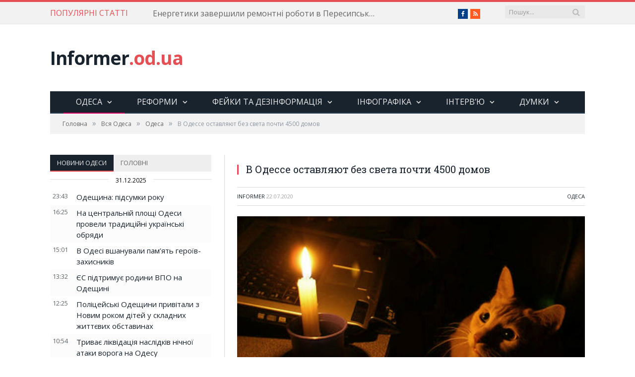

--- FILE ---
content_type: text/html; charset=UTF-8
request_url: https://informer.od.ua/news/v-odesse-ostavlyayut-bez-sveta-pochti-4500-domov/
body_size: 35819
content:
<!DOCTYPE html><!--[if IE 8]><html
class="ie ie8" lang="uk"> <![endif]--> <!--[if IE 9]><html
class="ie ie9" lang="uk"> <![endif]--> <!--[if gt IE 9]><!--><html
lang="uk"> <!--<![endif]--><head><meta
charset="UTF-8" /><title> В Одессе оставляют без света почти 4500 домов</title><meta
name="viewport" content="width=device-width, initial-scale=1" /><link
rel="pingback" href="https://informer.od.ua/xmlrpc.php" /><link
rel="shortcut icon" href="/favicon.ico?593a4f" /><link rel="apple-touch-icon-precomposed" href="https://informer.od.ua/wp-content/uploads/2016/01/newspaper.ico?593a4f" /><link
rel='dns-prefetch' href='//fonts.googleapis.com' /><link
rel='dns-prefetch' href='//netdna.bootstrapcdn.com' /><link
rel='dns-prefetch' href='//s.w.org' /><link
rel="alternate" type="application/rss+xml" title="informer.od.ua &raquo; стрічка" href="https://informer.od.ua/feed/" /><link
rel="alternate" type="application/rss+xml" title="informer.od.ua &raquo; Канал коментарів" href="https://informer.od.ua/comments/feed/" /><link
rel="alternate" type="application/rss+xml" title="informer.od.ua &raquo; В Одессе оставляют без света почти 4500 домов Канал коментарів" href="https://informer.od.ua/news/v-odesse-ostavlyayut-bez-sveta-pochti-4500-domov/feed/" /><script type="text/javascript">
			window._wpemojiSettings = {"baseUrl":"https:\/\/s.w.org\/images\/core\/emoji\/12.0.0-1\/72x72\/","ext":".png","svgUrl":"https:\/\/s.w.org\/images\/core\/emoji\/12.0.0-1\/svg\/","svgExt":".svg","source":{"concatemoji":"https:\/\/informer.od.ua\/wp-includes\/js\/wp-emoji-release.min.js?ver=dc3ac1596d7385a479c0bb26f92a6304"}};
			!function(e,a,t){var r,n,o,i,p=a.createElement("canvas"),s=p.getContext&&p.getContext("2d");function c(e,t){var a=String.fromCharCode;s.clearRect(0,0,p.width,p.height),s.fillText(a.apply(this,e),0,0);var r=p.toDataURL();return s.clearRect(0,0,p.width,p.height),s.fillText(a.apply(this,t),0,0),r===p.toDataURL()}function l(e){if(!s||!s.fillText)return!1;switch(s.textBaseline="top",s.font="600 32px Arial",e){case"flag":return!c([127987,65039,8205,9895,65039],[127987,65039,8203,9895,65039])&&(!c([55356,56826,55356,56819],[55356,56826,8203,55356,56819])&&!c([55356,57332,56128,56423,56128,56418,56128,56421,56128,56430,56128,56423,56128,56447],[55356,57332,8203,56128,56423,8203,56128,56418,8203,56128,56421,8203,56128,56430,8203,56128,56423,8203,56128,56447]));case"emoji":return!c([55357,56424,55356,57342,8205,55358,56605,8205,55357,56424,55356,57340],[55357,56424,55356,57342,8203,55358,56605,8203,55357,56424,55356,57340])}return!1}function d(e){var t=a.createElement("script");t.src=e,t.defer=t.type="text/javascript",a.getElementsByTagName("head")[0].appendChild(t)}for(i=Array("flag","emoji"),t.supports={everything:!0,everythingExceptFlag:!0},o=0;o<i.length;o++)t.supports[i[o]]=l(i[o]),t.supports.everything=t.supports.everything&&t.supports[i[o]],"flag"!==i[o]&&(t.supports.everythingExceptFlag=t.supports.everythingExceptFlag&&t.supports[i[o]]);t.supports.everythingExceptFlag=t.supports.everythingExceptFlag&&!t.supports.flag,t.DOMReady=!1,t.readyCallback=function(){t.DOMReady=!0},t.supports.everything||(n=function(){t.readyCallback()},a.addEventListener?(a.addEventListener("DOMContentLoaded",n,!1),e.addEventListener("load",n,!1)):(e.attachEvent("onload",n),a.attachEvent("onreadystatechange",function(){"complete"===a.readyState&&t.readyCallback()})),(r=t.source||{}).concatemoji?d(r.concatemoji):r.wpemoji&&r.twemoji&&(d(r.twemoji),d(r.wpemoji)))}(window,document,window._wpemojiSettings);
		</script><style type="text/css">img.wp-smiley,img.emoji{display:inline !important;border:none !important;box-shadow:none !important;height:1em !important;width:1em !important;margin:0
.07em !important;vertical-align:-0.1em !important;background:none !important;padding:0
!important}</style><link
rel='stylesheet' id='wp-block-library-css'  href="https://informer.od.ua/wp-includes/css/dist/block-library/style.min.css?593a4f" type='text/css' media='all' /><link
rel='stylesheet' id='awesome-weather-css'  href="https://informer.od.ua/wp-content/plugins/awesome-weather/awesome-weather.css?593a4f" type='text/css' media='all' /><style id='awesome-weather-inline-css' type='text/css'>.awesome-weather-wrap{font-family:'Open Sans',sans-serif;font-weight:400;font-size:14px;line-height:14px}</style><link
rel='stylesheet' id='opensans-googlefont-css'  href='//fonts.googleapis.com/css?family=Open+Sans%3A400&#038;ver=dc3ac1596d7385a479c0bb26f92a6304' type='text/css' media='all' /><link
rel='stylesheet' id='smartmag-fonts-css'  href='https://fonts.googleapis.com/css?family=Open+Sans:400,400Italic,600,700|Roboto+Slab|Merriweather:300italic&#038;subset=cyrillic,cyrillic-ext' type='text/css' media='all' /><link
rel='stylesheet' id='smartmag-core-css'  href="https://informer.od.ua/wp-content/themes/smart-mag/style.css?593a4f" type='text/css' media='all' /><link
rel='stylesheet' id='smartmag-responsive-css'  href="https://informer.od.ua/wp-content/themes/smart-mag/css/responsive.css?593a4f" type='text/css' media='all' /><link
rel='stylesheet' id='pretty-photo-css'  href="https://informer.od.ua/wp-content/themes/smart-mag/css/prettyPhoto.css?593a4f" type='text/css' media='all' /><link
rel='stylesheet' id='smartmag-font-awesome-css'  href='https://netdna.bootstrapcdn.com/font-awesome/4.4.0/css/font-awesome.css?ver=dc3ac1596d7385a479c0bb26f92a6304' type='text/css' media='all' /><style id='smartmag-font-awesome-inline-css' type='text/css'>.cat-15,.cat-title.cat-15{background:#32742c}.cat-text-15,.section-head.cat-text-15{color:#32742c}.navigation .menu > .menu-cat-15:hover > a, .navigation .menu > .menu-cat-15.current-menu-item > a, .navigation .menu>.menu-cat-15.current-menu-parent>a{border-bottom-color:#32742c}.cat-14,.cat-title.cat-14{background:#d4301a}.cat-text-14,.section-head.cat-text-14{color:#d4301a}.navigation .menu > .menu-cat-14:hover > a, .navigation .menu > .menu-cat-14.current-menu-item > a, .navigation .menu>.menu-cat-14.current-menu-parent>a{border-bottom-color:#d4301a}.cat-19,.cat-title.cat-19{background:#32742c}.cat-text-19,.section-head.cat-text-19{color:#32742c}.navigation .menu > .menu-cat-19:hover > a, .navigation .menu > .menu-cat-19.current-menu-item > a, .navigation .menu>.menu-cat-19.current-menu-parent>a{border-bottom-color:#32742c}.cat-16,.cat-title.cat-16{background:#32742c}.cat-text-16,.section-head.cat-text-16{color:#32742c}.navigation .menu > .menu-cat-16:hover > a, .navigation .menu > .menu-cat-16.current-menu-item > a, .navigation .menu>.menu-cat-16.current-menu-parent>a{border-bottom-color:#32742c}.cat-17,.cat-title.cat-17{background:#e67e22}.cat-text-17,.section-head.cat-text-17{color:#e67e22}.navigation .menu > .menu-cat-17:hover > a, .navigation .menu > .menu-cat-17.current-menu-item > a, .navigation .menu>.menu-cat-17.current-menu-parent>a{border-bottom-color:#e67e22}.cat-26,.cat-title.cat-26{background:#1e73be}.cat-text-26,.section-head.cat-text-26{color:#1e73be}.navigation .menu > .menu-cat-26:hover > a, .navigation .menu > .menu-cat-26.current-menu-item > a, .navigation .menu>.menu-cat-26.current-menu-parent>a{border-bottom-color:#1e73be}.cat-27,.cat-title.cat-27{background:#1e73be}.cat-text-27,.section-head.cat-text-27{color:#1e73be}.navigation .menu > .menu-cat-27:hover > a, .navigation .menu > .menu-cat-27.current-menu-item > a, .navigation .menu>.menu-cat-27.current-menu-parent>a{border-bottom-color:#1e73be}.cat-18,.cat-title.cat-18{background:#3498db}.cat-text-18,.section-head.cat-text-18{color:#3498db}.navigation .menu > .menu-cat-18:hover > a, .navigation .menu > .menu-cat-18.current-menu-item > a, .navigation .menu>.menu-cat-18.current-menu-parent>a{border-bottom-color:#3498db}.cat-2,.cat-title.cat-2{background:#d70060}.cat-text-2,.section-head.cat-text-2{color:#d70060}.navigation .menu > .menu-cat-2:hover > a, .navigation .menu > .menu-cat-2.current-menu-item > a, .navigation .menu>.menu-cat-2.current-menu-parent>a{border-bottom-color:#d70060}body.boxed.category-2{background:url(http://theme-sphere.com/smart-mag/wp-content/uploads/2013/07/9278066227_ae25452933_b1.jpg) no-repeat center center fixed;-webkit-background-size:cover;-moz-background-size:cover;-o-background-size:cover;background-size:cover}.cat-11,.cat-title.cat-11{background:#d4301a}.cat-text-11,.section-head.cat-text-11{color:#d4301a}.navigation .menu > .menu-cat-11:hover > a, .navigation .menu > .menu-cat-11.current-menu-item > a, .navigation .menu>.menu-cat-11.current-menu-parent>a{border-bottom-color:#d4301a}.cat-3,.cat-title.cat-3{background:#32742c}.cat-text-3,.section-head.cat-text-3{color:#32742c}.navigation .menu > .menu-cat-3:hover > a, .navigation .menu > .menu-cat-3.current-menu-item > a, .navigation .menu>.menu-cat-3.current-menu-parent>a{border-bottom-color:#32742c}.cat-12,.cat-title.cat-12{background:#e67e22}.cat-text-12,.section-head.cat-text-12{color:#e67e22}.navigation .menu > .menu-cat-12:hover > a, .navigation .menu > .menu-cat-12.current-menu-item > a, .navigation .menu>.menu-cat-12.current-menu-parent>a{border-bottom-color:#e67e22}.cat-13,.cat-title.cat-13{background:#2980b9}.cat-text-13,.section-head.cat-text-13{color:#2980b9}.navigation .menu > .menu-cat-13:hover > a, .navigation .menu > .menu-cat-13.current-menu-item > a, .navigation .menu>.menu-cat-13.current-menu-parent>a{border-bottom-color:#2980b9}.cat-4,.cat-title.cat-4{background:#3498db}.cat-text-4,.section-head.cat-text-4{color:#3498db}.navigation .menu > .menu-cat-4:hover > a, .navigation .menu > .menu-cat-4.current-menu-item > a, .navigation .menu>.menu-cat-4.current-menu-parent>a{border-bottom-color:#3498db}.cat-6,.cat-title.cat-6{background:#3899b5}.cat-text-6,.section-head.cat-text-6{color:#3899b5}.navigation .menu > .menu-cat-6:hover > a, .navigation .menu > .menu-cat-6.current-menu-item > a, .navigation .menu>.menu-cat-6.current-menu-parent>a{border-bottom-color:#3899b5}.cat-7,.cat-title.cat-7{background:#81d742}.cat-text-7,.section-head.cat-text-7{color:#81d742}.navigation .menu > .menu-cat-7:hover > a, .navigation .menu > .menu-cat-7.current-menu-item > a, .navigation .menu>.menu-cat-7.current-menu-parent>a{border-bottom-color:#81d742}.cat-9,.cat-title.cat-9{background:#1e73be}.cat-text-9,.section-head.cat-text-9{color:#1e73be}.navigation .menu > .menu-cat-9:hover > a, .navigation .menu > .menu-cat-9.current-menu-item > a, .navigation .menu>.menu-cat-9.current-menu-parent>a{border-bottom-color:#1e73be}.cat-24,.cat-title.cat-24{background:#d93}.cat-text-24,.section-head.cat-text-24{color:#d93}.navigation .menu > .menu-cat-24:hover > a, .navigation .menu > .menu-cat-24.current-menu-item > a, .navigation .menu>.menu-cat-24.current-menu-parent>a{border-bottom-color:#d93}.cat-25,.cat-title.cat-25{background:#d93}.cat-text-25,.section-head.cat-text-25{color:#d93}.navigation .menu > .menu-cat-25:hover > a, .navigation .menu > .menu-cat-25.current-menu-item > a, .navigation .menu>.menu-cat-25.current-menu-parent>a{border-bottom-color:#d93}.cat-33,.cat-title.cat-33{background:#d93}.cat-text-33,.section-head.cat-text-33{color:#d93}.navigation .menu > .menu-cat-33:hover > a, .navigation .menu > .menu-cat-33.current-menu-item > a, .navigation .menu>.menu-cat-33.current-menu-parent>a{border-bottom-color:#d93}.cat-34,.cat-title.cat-34{background:#7f0e87}.cat-text-34,.section-head.cat-text-34{color:#7f0e87}.navigation .menu > .menu-cat-34:hover > a, .navigation .menu > .menu-cat-34.current-menu-item > a, .navigation .menu>.menu-cat-34.current-menu-parent>a{border-bottom-color:#7f0e87}.cat-35,.cat-title.cat-35{background:#d33}.cat-text-35,.section-head.cat-text-35{color:#d33}.navigation .menu > .menu-cat-35:hover > a, .navigation .menu > .menu-cat-35.current-menu-item > a, .navigation .menu>.menu-cat-35.current-menu-parent>a{border-bottom-color:#d33}</style><script type='text/javascript' src="https://informer.od.ua/wp-includes/js/jquery/jquery.js?593a4f"></script><script type='text/javascript' src="https://informer.od.ua/wp-includes/js/jquery/jquery-migrate.min.js?593a4f"></script><script type='text/javascript' src="https://informer.od.ua/wp-content/plugins/scroll-to-top/js/stt.js?593a4f"></script><script type='text/javascript' src="https://informer.od.ua/wp-content/themes/smart-mag/js/jquery.prettyPhoto.js?593a4f"></script><link
rel='https://api.w.org/' href='https://informer.od.ua/wp-json/' /><link
rel="EditURI" type="application/rsd+xml" title="RSD" href="https://informer.od.ua/xmlrpc.php?rsd" /><link
rel="wlwmanifest" type="application/wlwmanifest+xml" href="https://informer.od.ua/wp-includes/wlwmanifest.xml?593a4f" /><link
rel='prev' title='Одесский Украинский театр разыскивает одежду 20-х годов  прошлого года' href='https://informer.od.ua/news/odesskij-ukrainskij-teatr-razyskivaet-odezhdu-20-h-godov-proshlogo-goda/' /><link
rel='next' title='В Одессе митинговали велосипедисты' href='https://informer.od.ua/news/v-odesse-mitingovali-velosipedisty/' /><link
rel="canonical" href="https://informer.od.ua/news/v-odesse-ostavlyayut-bez-sveta-pochti-4500-domov/" /><link
rel='shortlink' href='https://informer.od.ua/?p=59791' /><link
rel="alternate" type="application/json+oembed" href="https://informer.od.ua/wp-json/oembed/1.0/embed?url=https%3A%2F%2Finformer.od.ua%2Fnews%2Fv-odesse-ostavlyayut-bez-sveta-pochti-4500-domov%2F" /><link
rel="alternate" type="text/xml+oembed" href="https://informer.od.ua/wp-json/oembed/1.0/embed?url=https%3A%2F%2Finformer.od.ua%2Fnews%2Fv-odesse-ostavlyayut-bez-sveta-pochti-4500-domov%2F&#038;format=xml" /> <script type="text/javascript">
 			//<![CDATA[
  			jQuery(document).ready(function(){
    			jQuery("body").append("<div id=\"scroll_to_top\"><a href=\"#top\"><img src=\"/wp-content/uploads/2016/01/scroll2top.png\" /></a></div>");
    			jQuery("#scroll_to_top a").css({	'display' : 'none', 'z-index' : '9', 'position' : 'fixed', 'top' : '50%', 'width' : '45px', 'margin-top' : '0px', 'right' : '10px', 'margin-left' : '-50px', 'height' : '45px', 'padding' : '10px', 'text-decoration' : 'none'});	
    			jQuery('#scroll_to_top a').click(function(){
					jQuery('html, body').animate({scrollTop:0}, 'slow');
				});

    		});
  			
			//]]>

  		</script> <!--[if lt IE 9]><script src="https://informer.od.ua/wp-content/themes/smart-mag/js/html5.js?593a4f" type="text/javascript"></script><![endif]--><script src="https://apis.google.com/js/platform.js" async defer>{lang: 'ru'}</script><style type="text/css">div.breadcrumbs-wrap div.fb-like{float:right;right:10px;top:-34px}.sidebar .column.four-fifth{padding-left:0px}@media only screen and (max-width: 415px){.sidebar .column.four-fifth{padding-left:25px}div.breadcrumbs-wrap div.fb-like{float:none;right:0px;top:10px;clear:both}}</style></head><body
class="post-template-default single single-post postid-59791 single-format-image page-builder right-sidebar full has-nav-dark"><script>
  (function(i,s,o,g,r,a,m){i['GoogleAnalyticsObject']=r;i[r]=i[r]||function(){
  (i[r].q=i[r].q||[]).push(arguments)},i[r].l=1*new Date();a=s.createElement(o),
  m=s.getElementsByTagName(o)[0];a.async=1;a.src=g;m.parentNode.insertBefore(a,m)
  })(window,document,'script','//www.google-analytics.com/analytics.js','ga');
  ga('create', 'UA-72851601-1', 'auto');
  ga('send', 'pageview');
  if(navigator.userAgent!=undefined && navigator.userAgent!=null){
  	ga('set', '&userAgent', escape(navigator.userAgent));
  }
</script><div
id="fb-root"></div><script>(function(d, s, id) {
  var js, fjs = d.getElementsByTagName(s)[0];
  if (d.getElementById(id)) return;
  js = d.createElement(s); js.id = id;
  js.src = 'https://connect.facebook.net/ru_RU/sdk.js#xfbml=1&version=v2.12&appId=1141257029231268&autoLogAppEvents=1';
  fjs.parentNode.insertBefore(js, fjs);
}(document, 'script', 'facebook-jssdk'));</script><div
class="main-wrap"><div
class="top-bar"><div
class="wrap"> <section
class="top-bar-content cf"><div
class="trending-ticker"> <span
class="heading">ПОПУЛЯРНІ СТАТТІ</span><ul><li><a
href="https://informer.od.ua/news/energetyky-zavershyly-remontni-roboty-v-peresypskomu-rajoni/" title="Енергетики завершили ремонтні роботи в Пересипському районі">Енергетики завершили ремонтні роботи в Пересипському районі</a></li><li><a
href="https://informer.od.ua/news/odesyt-stav-chempionom-svitu-z-koropovoyi-lovli/" title="Одесит став чемпіоном світу з коропової ловлі">Одесит став чемпіоном світу з коропової ловлі</a></li><li><a
href="https://informer.od.ua/news/nimetske-agentstvo-giz-realizuvatyme-v-odesi-reformu-teplopostachannya/" title="Німецьке агентство GIZ реалізуватиме в Одесі реформу теплопостачання">Німецьке агентство GIZ реалізуватиме в Одесі реформу теплопостачання</a></li><li><a
href="https://informer.od.ua/news/ogolosheno-zbir-na-vidnovlennya-dytyachoyi-vesluvalnoyi-bazy-v-odesi/" title="Оголошено збір на відновлення дитячої веслувальної бази в Одесі">Оголошено збір на відновлення дитячої веслувальної бази в Одесі</a></li><li><a
href="https://informer.od.ua/news/odeska-verblyudytsya-znajshla-svoye-shhastya-z-verblyudom-z-mykolayeva/" title="Одеська верблюдиця знайшла своє щастя з верблюдом з Миколаєва">Одеська верблюдиця знайшла своє щастя з верблюдом з Миколаєва</a></li><li><a
href="https://informer.od.ua/news/odeshhyna-pidsumky-roku/" title="Одещина: підсумки року">Одещина: підсумки року</a></li><li><a
href="https://informer.od.ua/news/na-tsentralnij-ploshhi-odesy-provely-tradytsijni-ukrayinski-obryady/" title="На центральній площі Одеси провели традиційні українські обряди">На центральній площі Одеси провели традиційні українські обряди</a></li><li><a
href="https://informer.od.ua/news/v-odesi-vshanuvaly-pam-yat-geroyiv-zahysnykiv/" title="В Одесі вшанували пам&#8217;ять героїв-захисників">В Одесі вшанували пам&#8217;ять героїв-захисників</a></li><li><a
href="https://informer.od.ua/news/yes-pidtrymuye-rodyny-vpo-na-odeshhyni/" title="ЄС підтримує родини ВПО на Одещині">ЄС підтримує родини ВПО на Одещині</a></li><li><a
href="https://informer.od.ua/news/politsejski-odeshhyny-pryvitaly-z-novym-rokom-ditej-u-skladnyh-zhyttyevyh-obstavynah/" title="Поліцейські Одещини привітали з Новим роком дітей у складних життєвих обставинах">Поліцейські Одещини привітали з Новим роком дітей у складних життєвих обставинах</a></li><li><a
href="https://informer.od.ua/news/tryvaye-likvidatsiya-naslidkiv-nichnoyi-ataky-voroga-na-odesu/" title="Триває ліквідація наслідків нічної атаки ворога на Одесу">Триває ліквідація наслідків нічної атаки ворога на Одесу</a></li><li><a
href="https://informer.od.ua/news/odesa-ogovtuyetsya-pislya-nichnoyi-perednovorichnoyi-ataky/" title="Одеса оговтується після нічної передноворічної атаки">Одеса оговтується після нічної передноворічної атаки</a></li><li><a
href="https://informer.od.ua/news/energetyky-odeshhyny-povertayut-svitlo-do-domivok/" title="Енергетики Одещини повертають світло до домівок">Енергетики Одещини повертають світло до домівок</a></li></ul></div><div
class="search"><form
role="search" action="https://informer.od.ua/" method="get"> <input
type="text" name="s" class="query live-search-query" value="" placeholder="Пошук..."/> <button
class="search-button" type="submit"><i
class="fa fa-search"></i></button></form></div><div
class="textwidget"><ul
class="social-icons cf"><li><a
href="http://fb.com/informer.od.ua" class="icon fa fa-facebook" title="Facebook"><span
class="visuallyhidden">Facebook</span></a></li><li><a
href="http://feeds.feedburner.com/informer_od_ua" class="icon fa fa-rss" title="RSS"><span
class="visuallyhidden">RSS</span></a></li></ul></div> </section></div></div><div
id="main-head" class="main-head"><div
class="wrap"> <header
class="default"><div
class="title"> <a
href="https://informer.od.ua/" title="informer.od.ua" rel="home" class"> Informer<span
class="main-color">.od.ua</span> </a></div><div
class="right"></div> </header><div
class="navigation-wrap cf" data-sticky-nav="1" data-sticky-type="normal"><nav
class="navigation cf nav-center nav-dark"><div
class><div
class="mobile" data-type="classic" data-search="1"> <a
href="#" class="selected"> <span
class="text">Навігація</span><span
class="current"></span> <i
class="hamburger fa fa-bars"></i> </a></div><div
class="menu-main-menu-container"><ul
id="menu-main-menu" class="menu"><li
id="menu-item-2132" class="menu-item menu-item-type-taxonomy menu-item-object-category current-post-ancestor current-menu-parent current-post-parent menu-item-has-children menu-cat-2 menu-item-2132"><a
href="https://informer.od.ua/rubrika/vsja_odessa/odesa/">Одеса</a><div
class="mega-menu row"><div
class="col-3 sub-cats"><ol
class="sub-nav"><li
id="menu-item-20989" class="menu-item menu-item-type-taxonomy menu-item-object-category current-post-ancestor current-menu-parent current-post-parent menu-cat-2 menu-item-20989"><a
href="https://informer.od.ua/rubrika/vsja_odessa/odesa/">Новини Одеси</a></li><li
id="menu-item-20987" class="menu-item menu-item-type-taxonomy menu-item-object-category menu-cat-25 menu-item-20987"><a
href="https://informer.od.ua/rubrika/vsja_odessa/sport/">Cпорт</a></li><li
id="menu-item-20988" class="menu-item menu-item-type-taxonomy menu-item-object-category menu-cat-26 menu-item-20988"><a
href="https://informer.od.ua/rubrika/vsja_odessa/kultura/">Культура</a></li><li
id="menu-item-21452" class="menu-item menu-item-type-taxonomy menu-item-object-category menu-cat-10 menu-item-21452"><a
href="https://informer.od.ua/rubrika/obrazovanie/">Освіта</a></li><li
id="menu-item-21453" class="menu-item menu-item-type-taxonomy menu-item-object-category menu-cat-28 menu-item-21453"><a
href="https://informer.od.ua/rubrika/proisshestviya/">Події</a></li></ol></div><div
class="col-9 extend"> <section
class="col-6 featured"> <span
class="heading">Рекомендовані</span><div
class="highlights"> <article> <a
href="https://informer.od.ua/news/fejkove-video-zelenskogo-neprydatni-stanut-prydatnym-ta-realiyi-rozkishnogo-zhyttya-top-fejkiv-ta-manipulyatsij-tyzhnya-v-odeskomu-mediaprostori/" title="Фейкове відео Зеленського, непридатні стануть придатним та реалії розкішного життя: топ фейків та маніпуляцій тижня в одеському медіапросторі" class="image-link"> <img
width="351" height="185" src="https://informer.od.ua/wp-content/uploads/2025/12/zero-351x185.jpg?593a4f" class="image wp-post-image" alt="" title="Фейкове відео Зеленського, непридатні стануть придатним та реалії розкішного життя: топ фейків та маніпуляцій тижня в одеському медіапросторі" /> </a><div
class="cf listing-meta meta above"> <time
datetime="2025-12-29T10:00:00+02:00" itemprop="datePublished" class="meta-item">29.12.2025 10:00</time></div><h2><a
href="https://informer.od.ua/news/fejkove-video-zelenskogo-neprydatni-stanut-prydatnym-ta-realiyi-rozkishnogo-zhyttya-top-fejkiv-ta-manipulyatsij-tyzhnya-v-odeskomu-mediaprostori/" title="Фейкове відео Зеленського, непридатні стануть придатним та реалії розкішного життя: топ фейків та маніпуляцій тижня в одеському медіапросторі">Фейкове відео Зеленського, непридатні стануть придатним та реалії розкішного життя: топ фейків та маніпуляцій тижня в одеському медіапросторі</a></h2> </article></div> </section><section
class="col-6 recent-posts"> <span
class="heading">Останні</span><div
class="posts-list"><div
class="post"> <a
href="https://informer.od.ua/news/odeshhyna-pidsumky-roku/"><img
width="110" height="96" src="https://informer.od.ua/wp-content/uploads/2025/12/photo_2025-12-31_16-44-36-110x96.jpg?593a4f" class="attachment-post-thumbnail size-post-thumbnail wp-post-image" alt="" title="Одещина: підсумки року" /> </a><div
class="content"><div
class="cf listing-meta meta above"> <time
datetime="2025-12-31T23:43:00+02:00" itemprop="datePublished" class="meta-item">31.12.2025 23:43</time></div> <a
href="https://informer.od.ua/news/odeshhyna-pidsumky-roku/">Одещина: підсумки року</a></div></div><div
class="post"> <a
href="https://informer.od.ua/news/na-tsentralnij-ploshhi-odesy-provely-tradytsijni-ukrayinski-obryady/"><img
width="110" height="96" src="https://informer.od.ua/wp-content/uploads/2025/12/photo_2025-12-31_15-43-40-110x96.jpg?593a4f" class="attachment-post-thumbnail size-post-thumbnail wp-post-image" alt="" title="На центральній площі Одеси провели традиційні українські обряди" /> </a><div
class="content"><div
class="cf listing-meta meta above"> <time
datetime="2025-12-31T16:25:00+02:00" itemprop="datePublished" class="meta-item">31.12.2025 16:25</time></div> <a
href="https://informer.od.ua/news/na-tsentralnij-ploshhi-odesy-provely-tradytsijni-ukrayinski-obryady/">На центральній площі Одеси провели традиційні українські обряди</a></div></div><div
class="post"> <a
href="https://informer.od.ua/news/v-odesi-vshanuvaly-pam-yat-geroyiv-zahysnykiv/"><img
width="110" height="96" src="https://informer.od.ua/wp-content/uploads/2025/12/photo_2025-12-31_12-51-03-110x96.jpg?593a4f" class="attachment-post-thumbnail size-post-thumbnail wp-post-image" alt="" title="В Одесі вшанували пам&#8217;ять героїв-захисників" /> </a><div
class="content"><div
class="cf listing-meta meta above"> <time
datetime="2025-12-31T15:01:00+02:00" itemprop="datePublished" class="meta-item">31.12.2025 15:01</time></div> <a
href="https://informer.od.ua/news/v-odesi-vshanuvaly-pam-yat-geroyiv-zahysnykiv/">В Одесі вшанували пам&#8217;ять героїв-захисників</a></div></div></div> </section></div></div></li><li
id="menu-item-2133" class="menu-item menu-item-type-taxonomy menu-item-object-category menu-item-has-children menu-cat-3 menu-item-2133"><a
href="https://informer.od.ua/rubrika/analitika/">Реформи</a><div
class="mega-menu row"><div
class="col-3 sub-cats"><ol
class="sub-nav"><li
id="menu-item-21272" class="menu-item menu-item-type-taxonomy menu-item-object-category menu-cat-3 menu-item-21272"><a
href="https://informer.od.ua/rubrika/analitika/">Реформи та децентралізація</a></li><li
id="menu-item-21336" class="menu-item menu-item-type-taxonomy menu-item-object-category current-post-ancestor current-menu-parent current-post-parent menu-cat-2 menu-item-21336"><a
href="https://informer.od.ua/rubrika/vsja_odessa/odesa/">Новини Одеси</a></li><li
id="menu-item-21337" class="menu-item menu-item-type-taxonomy menu-item-object-category menu-cat-26 menu-item-21337"><a
href="https://informer.od.ua/rubrika/vsja_odessa/kultura/">Культура</a></li><li
id="menu-item-21338" class="menu-item menu-item-type-taxonomy menu-item-object-category menu-cat-25 menu-item-21338"><a
href="https://informer.od.ua/rubrika/vsja_odessa/sport/">Cпорт</a></li><li
id="menu-item-21454" class="menu-item menu-item-type-taxonomy menu-item-object-category menu-cat-10 menu-item-21454"><a
href="https://informer.od.ua/rubrika/obrazovanie/">Освіта</a></li><li
id="menu-item-21455" class="menu-item menu-item-type-taxonomy menu-item-object-category menu-cat-28 menu-item-21455"><a
href="https://informer.od.ua/rubrika/proisshestviya/">Події</a></li></ol></div><div
class="col-9 extend"> <section
class="col-6 featured"> <span
class="heading">Рекомендовані</span><div
class="highlights"> <article> <a
href="https://informer.od.ua/news/zarady-osvity-ta-sotsializatsiyi-v-odeskij-oblasti-vidbuvsya-festyval-nauky-dlya-shkolyariv/" title="Заради освіти та соціалізації: в Одеській області відбувся фестиваль науки для школярів" class="image-link"> <img
width="351" height="185" src="https://informer.od.ua/wp-content/uploads/2025/12/laboratoriya-1-351x185.jpg?593a4f" class="image wp-post-image" alt="" title="Заради освіти та соціалізації: в Одеській області відбувся фестиваль науки для школярів" /> </a><div
class="cf listing-meta meta above"> <time
datetime="2025-12-07T18:12:25+02:00" itemprop="datePublished" class="meta-item">07.12.2025 18:12</time></div><h2><a
href="https://informer.od.ua/news/zarady-osvity-ta-sotsializatsiyi-v-odeskij-oblasti-vidbuvsya-festyval-nauky-dlya-shkolyariv/" title="Заради освіти та соціалізації: в Одеській області відбувся фестиваль науки для школярів">Заради освіти та соціалізації: в Одеській області відбувся фестиваль науки для школярів</a></h2> </article></div> </section><section
class="col-6 recent-posts"> <span
class="heading">Останні</span><div
class="posts-list"><div
class="post"> <a
href="https://informer.od.ua/news/povidomlennya-pro-metodychku-dlya-politsiyi-shhodo-lgbt-ye-dezinformatsiyeyu/"><img
width="110" height="96" src="https://informer.od.ua/wp-content/uploads/2025/12/34634-110x96.png?593a4f" class="attachment-post-thumbnail size-post-thumbnail wp-post-image" alt="" title="Повідомлення про «методичку для поліції» щодо ЛГБТ є дезінформацією" srcset="https://informer.od.ua/wp-content/uploads/2025/12/34634-110x96.png 110w, https://informer.od.ua/wp-content/uploads/2025/12/34634-448x386.png 448w" sizes="(max-width: 110px) 100vw, 110px" /> </a><div
class="content"><div
class="cf listing-meta meta above"> <time
datetime="2025-12-27T13:44:01+02:00" itemprop="datePublished" class="meta-item">27.12.2025 13:44</time></div> <a
href="https://informer.od.ua/news/povidomlennya-pro-metodychku-dlya-politsiyi-shhodo-lgbt-ye-dezinformatsiyeyu/">Повідомлення про «методичку для поліції» щодо ЛГБТ є дезінформацією</a></div></div><div
class="post"> <a
href="https://informer.od.ua/news/zarady-osvity-ta-sotsializatsiyi-v-odeskij-oblasti-vidbuvsya-festyval-nauky-dlya-shkolyariv/"><img
width="110" height="96" src="https://informer.od.ua/wp-content/uploads/2025/12/laboratoriya-1-110x96.jpg?593a4f" class="attachment-post-thumbnail size-post-thumbnail wp-post-image" alt="" title="Заради освіти та соціалізації: в Одеській області відбувся фестиваль науки для школярів" /> </a><div
class="content"><div
class="cf listing-meta meta above"> <time
datetime="2025-12-07T18:12:25+02:00" itemprop="datePublished" class="meta-item">07.12.2025 18:12</time></div> <a
href="https://informer.od.ua/news/zarady-osvity-ta-sotsializatsiyi-v-odeskij-oblasti-vidbuvsya-festyval-nauky-dlya-shkolyariv/">Заради освіти та соціалізації: в Одеській області відбувся фестиваль науки для школярів</a></div></div><div
class="post"> <a
href="https://informer.od.ua/news/tverdzhennya-pro-krov-ryurykovychiv-u-kardynala-rishelye-ye-istorychnym-perebilshennyam/"> </a><div
class="content"><div
class="cf listing-meta meta above"> <time
datetime="2025-10-28T13:50:00+02:00" itemprop="datePublished" class="meta-item">28.10.2025 13:50</time></div> <a
href="https://informer.od.ua/news/tverdzhennya-pro-krov-ryurykovychiv-u-kardynala-rishelye-ye-istorychnym-perebilshennyam/">Твердження про «кров Рюриковичів» у кардинала Рішельє є історичним перебільшенням</a></div></div></div> </section></div></div></li><li
id="menu-item-2134" class="menu-item menu-item-type-taxonomy menu-item-object-category menu-item-has-children menu-cat-6 menu-item-2134"><a
href="https://informer.od.ua/rubrika/fejky/">Фейки та дезінформація</a><div
class="mega-menu row"><div
class="col-3 sub-cats"><ol
class="sub-nav"><li
id="menu-item-21277" class="menu-item menu-item-type-taxonomy menu-item-object-category menu-cat-6 menu-item-21277"><a
href="https://informer.od.ua/rubrika/fejky/">Фейки та дезінформація</a></li><li
id="menu-item-21339" class="menu-item menu-item-type-taxonomy menu-item-object-category current-post-ancestor current-menu-parent current-post-parent menu-cat-2 menu-item-21339"><a
href="https://informer.od.ua/rubrika/vsja_odessa/odesa/">Новини Одеси</a></li><li
id="menu-item-21340" class="menu-item menu-item-type-taxonomy menu-item-object-category menu-cat-26 menu-item-21340"><a
href="https://informer.od.ua/rubrika/vsja_odessa/kultura/">Культура</a></li><li
id="menu-item-21341" class="menu-item menu-item-type-taxonomy menu-item-object-category menu-cat-25 menu-item-21341"><a
href="https://informer.od.ua/rubrika/vsja_odessa/sport/">Cпорт</a></li><li
id="menu-item-21456" class="menu-item menu-item-type-taxonomy menu-item-object-category menu-cat-10 menu-item-21456"><a
href="https://informer.od.ua/rubrika/obrazovanie/">Освіта</a></li><li
id="menu-item-21457" class="menu-item menu-item-type-taxonomy menu-item-object-category menu-cat-28 menu-item-21457"><a
href="https://informer.od.ua/rubrika/proisshestviya/">Події</a></li></ol></div><div
class="col-9 extend"> <section
class="col-6 featured"> <span
class="heading">Рекомендовані</span><div
class="highlights"> <article> <a
href="https://informer.od.ua/news/fejkove-video-zelenskogo-neprydatni-stanut-prydatnym-ta-realiyi-rozkishnogo-zhyttya-top-fejkiv-ta-manipulyatsij-tyzhnya-v-odeskomu-mediaprostori/" title="Фейкове відео Зеленського, непридатні стануть придатним та реалії розкішного життя: топ фейків та маніпуляцій тижня в одеському медіапросторі" class="image-link"> <img
width="351" height="185" src="https://informer.od.ua/wp-content/uploads/2025/12/zero-351x185.jpg?593a4f" class="image wp-post-image" alt="" title="Фейкове відео Зеленського, непридатні стануть придатним та реалії розкішного життя: топ фейків та маніпуляцій тижня в одеському медіапросторі" /> </a><div
class="cf listing-meta meta above"> <time
datetime="2025-12-29T10:00:00+02:00" itemprop="datePublished" class="meta-item">29.12.2025 10:00</time></div><h2><a
href="https://informer.od.ua/news/fejkove-video-zelenskogo-neprydatni-stanut-prydatnym-ta-realiyi-rozkishnogo-zhyttya-top-fejkiv-ta-manipulyatsij-tyzhnya-v-odeskomu-mediaprostori/" title="Фейкове відео Зеленського, непридатні стануть придатним та реалії розкішного життя: топ фейків та маніпуляцій тижня в одеському медіапросторі">Фейкове відео Зеленського, непридатні стануть придатним та реалії розкішного життя: топ фейків та маніпуляцій тижня в одеському медіапросторі</a></h2> </article></div> </section><section
class="col-6 recent-posts"> <span
class="heading">Останні</span><div
class="posts-list"><div
class="post"> <a
href="https://informer.od.ua/news/fejk-odesa-i-mykolayiv-stvoryuvalysya-rosijskymy-lyudmy-lavrov/"><img
width="110" height="96" src="https://informer.od.ua/wp-content/uploads/2025/12/Baneri-dlya-sajtu-1068681-14-110x96.jpg?593a4f" class="attachment-post-thumbnail size-post-thumbnail wp-post-image" alt="" title="Фейк: Одеса і Миколаїв «створювалися російськими людьми» — Лавров" /> </a><div
class="content"><div
class="cf listing-meta meta above"> <time
datetime="2025-12-30T20:00:00+02:00" itemprop="datePublished" class="meta-item">30.12.2025 20:00</time></div> <a
href="https://informer.od.ua/news/fejk-odesa-i-mykolayiv-stvoryuvalysya-rosijskymy-lyudmy-lavrov/">Фейк: Одеса і Миколаїв «створювалися російськими людьми» — Лавров</a></div></div><div
class="post"> <a
href="https://informer.od.ua/news/fejkove-video-zelenskogo-neprydatni-stanut-prydatnym-ta-realiyi-rozkishnogo-zhyttya-top-fejkiv-ta-manipulyatsij-tyzhnya-v-odeskomu-mediaprostori/"><img
width="110" height="96" src="https://informer.od.ua/wp-content/uploads/2025/12/zero-110x96.jpg?593a4f" class="attachment-post-thumbnail size-post-thumbnail wp-post-image" alt="" title="Фейкове відео Зеленського, непридатні стануть придатним та реалії розкішного життя: топ фейків та маніпуляцій тижня в одеському медіапросторі" /> </a><div
class="content"><div
class="cf listing-meta meta above"> <time
datetime="2025-12-29T10:00:00+02:00" itemprop="datePublished" class="meta-item">29.12.2025 10:00</time></div> <a
href="https://informer.od.ua/news/fejkove-video-zelenskogo-neprydatni-stanut-prydatnym-ta-realiyi-rozkishnogo-zhyttya-top-fejkiv-ta-manipulyatsij-tyzhnya-v-odeskomu-mediaprostori/">Фейкове відео Зеленського, непридатні стануть придатним та реалії розкішного життя: топ фейків та маніпуляцій тижня в одеському медіапросторі</a></div></div><div
class="post"> <a
href="https://informer.od.ua/news/fejk-v-ukrayini-shtrafuyut-ditej-za-rosijsku-movu-na-perervah/"><img
width="110" height="96" src="https://informer.od.ua/wp-content/uploads/2025/12/Baneri-dlya-sajtu-1068681-3-5-110x96.jpg?593a4f" class="attachment-post-thumbnail size-post-thumbnail wp-post-image" alt="" title="Фейк: В Україні «штрафують дітей за російську мову» на перервах" /> </a><div
class="content"><div
class="cf listing-meta meta above"> <time
datetime="2025-12-28T13:56:00+02:00" itemprop="datePublished" class="meta-item">28.12.2025 13:56</time></div> <a
href="https://informer.od.ua/news/fejk-v-ukrayini-shtrafuyut-ditej-za-rosijsku-movu-na-perervah/">Фейк: В Україні «штрафують дітей за російську мову» на перервах</a></div></div></div> </section></div></div></li><li
id="menu-item-2131" class="menu-item menu-item-type-taxonomy menu-item-object-category menu-item-has-children menu-cat-7 menu-item-2131"><a
href="https://informer.od.ua/rubrika/infografika/">Інфографіка</a><div
class="mega-menu row"><div
class="col-3 sub-cats"><ol
class="sub-nav"><li
id="menu-item-21274" class="menu-item menu-item-type-taxonomy menu-item-object-category menu-cat-7 menu-item-21274"><a
href="https://informer.od.ua/rubrika/infografika/">Інфографіка</a></li><li
id="menu-item-21342" class="menu-item menu-item-type-taxonomy menu-item-object-category current-post-ancestor current-menu-parent current-post-parent menu-cat-2 menu-item-21342"><a
href="https://informer.od.ua/rubrika/vsja_odessa/odesa/">Новини Одеси</a></li><li
id="menu-item-21343" class="menu-item menu-item-type-taxonomy menu-item-object-category menu-cat-26 menu-item-21343"><a
href="https://informer.od.ua/rubrika/vsja_odessa/kultura/">Культура</a></li><li
id="menu-item-21344" class="menu-item menu-item-type-taxonomy menu-item-object-category menu-cat-25 menu-item-21344"><a
href="https://informer.od.ua/rubrika/vsja_odessa/sport/">Cпорт</a></li><li
id="menu-item-21458" class="menu-item menu-item-type-taxonomy menu-item-object-category menu-cat-10 menu-item-21458"><a
href="https://informer.od.ua/rubrika/obrazovanie/">Освіта</a></li><li
id="menu-item-21459" class="menu-item menu-item-type-taxonomy menu-item-object-category menu-cat-28 menu-item-21459"><a
href="https://informer.od.ua/rubrika/proisshestviya/">Події</a></li></ol></div><div
class="col-9 extend"> <section
class="col-6 featured"> <span
class="heading">Рекомендовані</span><div
class="highlights"> <article> <a
href="https://informer.od.ua/news/dolayuchy-bar-yery-problemy-pratsevlashtuvannya-lyudej-z-invalidnistyu-na-odeshhyni/" title="Долаючи бар’єри: проблеми працевлаштування людей з інвалідністю на Одещині" class="image-link"> <img
width="351" height="185" src="https://informer.od.ua/wp-content/uploads/2025/05/inva-351x185.jpg?593a4f" class="image wp-post-image" alt="" title="Долаючи бар’єри: проблеми працевлаштування людей з інвалідністю на Одещині" /> </a><div
class="cf listing-meta meta above"> <time
datetime="2025-05-10T15:16:00+03:00" itemprop="datePublished" class="meta-item">10.05.2025 15:16</time></div><h2><a
href="https://informer.od.ua/news/dolayuchy-bar-yery-problemy-pratsevlashtuvannya-lyudej-z-invalidnistyu-na-odeshhyni/" title="Долаючи бар’єри: проблеми працевлаштування людей з інвалідністю на Одещині">Долаючи бар’єри: проблеми працевлаштування людей з інвалідністю на Одещині</a></h2> </article></div> </section><section
class="col-6 recent-posts"> <span
class="heading">Останні</span><div
class="posts-list"><div
class="post"> <a
href="https://informer.od.ua/news/platforma-dlya-poshuku-biznes-partnerstv-yak-tse-pratsyuvatyme-na-odeshhyni/"><img
width="110" height="96" src="https://informer.od.ua/wp-content/uploads/2025/06/0-5-110x96.jpg?593a4f" class="attachment-post-thumbnail size-post-thumbnail wp-post-image" alt="" title="Платформа для пошуку бізнес-партнерств: як це працюватиме на Одещині?" /> </a><div
class="content"><div
class="cf listing-meta meta above"> <time
datetime="2025-06-11T21:07:23+03:00" itemprop="datePublished" class="meta-item">11.06.2025 21:07</time></div> <a
href="https://informer.od.ua/news/platforma-dlya-poshuku-biznes-partnerstv-yak-tse-pratsyuvatyme-na-odeshhyni/">Платформа для пошуку бізнес-партнерств: як це працюватиме на Одещині?</a></div></div><div
class="post"> <a
href="https://informer.od.ua/news/dolayuchy-bar-yery-problemy-pratsevlashtuvannya-lyudej-z-invalidnistyu-na-odeshhyni/"><img
width="110" height="96" src="https://informer.od.ua/wp-content/uploads/2025/05/inva-110x96.jpg?593a4f" class="attachment-post-thumbnail size-post-thumbnail wp-post-image" alt="" title="Долаючи бар’єри: проблеми працевлаштування людей з інвалідністю на Одещині" /> </a><div
class="content"><div
class="cf listing-meta meta above"> <time
datetime="2025-05-10T15:16:00+03:00" itemprop="datePublished" class="meta-item">10.05.2025 15:16</time></div> <a
href="https://informer.od.ua/news/dolayuchy-bar-yery-problemy-pratsevlashtuvannya-lyudej-z-invalidnistyu-na-odeshhyni/">Долаючи бар’єри: проблеми працевлаштування людей з інвалідністю на Одещині</a></div></div><div
class="post"> <a
href="https://informer.od.ua/news/lyshe-try-chverti-odeskyh-kafe-bariv-i-restoraniv-dotrymuyutsya-zaborony-kurinnya/"><img
width="110" height="96" src="https://informer.od.ua/wp-content/uploads/2025/05/Bezymyannyj-3-9-110x96.jpg?593a4f" class="attachment-post-thumbnail size-post-thumbnail wp-post-image" alt="" title="Лише три чверті одеських кафе, барів і ресторанів дотримуються заборони куріння" /> </a><div
class="content"><div
class="cf listing-meta meta above"> <time
datetime="2025-05-08T18:00:00+03:00" itemprop="datePublished" class="meta-item">08.05.2025 18:00</time></div> <a
href="https://informer.od.ua/news/lyshe-try-chverti-odeskyh-kafe-bariv-i-restoraniv-dotrymuyutsya-zaborony-kurinnya/">Лише три чверті одеських кафе, барів і ресторанів дотримуються заборони куріння</a></div></div></div> </section></div></div></li><li
id="menu-item-21326" class="menu-item menu-item-type-taxonomy menu-item-object-category menu-item-has-children menu-cat-35 menu-item-21326"><a
href="https://informer.od.ua/rubrika/intervju/">Інтерв&#8217;ю</a><div
class="mega-menu row"><div
class="col-3 sub-cats"><ol
class="sub-nav"><li
id="menu-item-21327" class="menu-item menu-item-type-taxonomy menu-item-object-category menu-cat-35 menu-item-21327"><a
href="https://informer.od.ua/rubrika/intervju/">Інтерв&#8217;ю</a></li><li
id="menu-item-21345" class="menu-item menu-item-type-taxonomy menu-item-object-category current-post-ancestor current-menu-parent current-post-parent menu-cat-2 menu-item-21345"><a
href="https://informer.od.ua/rubrika/vsja_odessa/odesa/">Новини Одеси</a></li><li
id="menu-item-21347" class="menu-item menu-item-type-taxonomy menu-item-object-category menu-cat-25 menu-item-21347"><a
href="https://informer.od.ua/rubrika/vsja_odessa/sport/">Cпорт</a></li><li
id="menu-item-21346" class="menu-item menu-item-type-taxonomy menu-item-object-category menu-cat-26 menu-item-21346"><a
href="https://informer.od.ua/rubrika/vsja_odessa/kultura/">Культура</a></li><li
id="menu-item-21460" class="menu-item menu-item-type-taxonomy menu-item-object-category menu-cat-10 menu-item-21460"><a
href="https://informer.od.ua/rubrika/obrazovanie/">Освіта</a></li><li
id="menu-item-21461" class="menu-item menu-item-type-taxonomy menu-item-object-category menu-cat-28 menu-item-21461"><a
href="https://informer.od.ua/rubrika/proisshestviya/">Події</a></li></ol></div><div
class="col-9 extend"> <section
class="col-6 featured"> <span
class="heading">Рекомендовані</span><div
class="highlights"> <article> <a
href="https://informer.od.ua/news/poveni-yakyh-shhe-ne-bulo-v-ukrayini-nedbalist-mistsevoyi-vlady-chy-klimatychna-kryza-rozmova-z-ekspertamy/" title="Експертки про повені, яких ще не було в Україні: недбалість місцевої влади чи кліматична криза ?" class="image-link"> <img
width="351" height="185" src="https://informer.od.ua/wp-content/uploads/2025/11/0-2-351x185.jpg?593a4f" class="image wp-post-image" alt="" title="Експертки про повені, яких ще не було в Україні: недбалість місцевої влади чи кліматична криза ?" /> </a><div
class="cf listing-meta meta above"> <time
datetime="2025-11-08T13:48:00+02:00" itemprop="datePublished" class="meta-item">08.11.2025 13:48</time></div><h2><a
href="https://informer.od.ua/news/poveni-yakyh-shhe-ne-bulo-v-ukrayini-nedbalist-mistsevoyi-vlady-chy-klimatychna-kryza-rozmova-z-ekspertamy/" title="Експертки про повені, яких ще не було в Україні: недбалість місцевої влади чи кліматична криза ?">Експертки про повені, яких ще не було в Україні: недбалість місцевої влади чи кліматична криза ?</a></h2> </article></div> </section><section
class="col-6 recent-posts"> <span
class="heading">Останні</span><div
class="posts-list"><div
class="post"> <a
href="https://informer.od.ua/news/poveni-yakyh-shhe-ne-bulo-v-ukrayini-nedbalist-mistsevoyi-vlady-chy-klimatychna-kryza-rozmova-z-ekspertamy/"><img
width="110" height="96" src="https://informer.od.ua/wp-content/uploads/2025/11/0-2-110x96.jpg?593a4f" class="attachment-post-thumbnail size-post-thumbnail wp-post-image" alt="" title="Експертки про повені, яких ще не було в Україні: недбалість місцевої влади чи кліматична криза ?" /> </a><div
class="content"><div
class="cf listing-meta meta above"> <time
datetime="2025-11-08T13:48:00+02:00" itemprop="datePublished" class="meta-item">08.11.2025 13:48</time></div> <a
href="https://informer.od.ua/news/poveni-yakyh-shhe-ne-bulo-v-ukrayini-nedbalist-mistsevoyi-vlady-chy-klimatychna-kryza-rozmova-z-ekspertamy/">Експертки про повені, яких ще не було в Україні: недбалість місцевої влади чи кліматична криза ?</a></div></div><div
class="post"> <a
href="https://informer.od.ua/news/killian-birn-v-ukrayintsiv-v-irlandiyi-narazi-dvi-osnovni-problemy-nedostatnij-riven-anglijskoyi-movy-ta-brak-zhytla/"><img
width="110" height="96" src="https://informer.od.ua/wp-content/uploads/2025/06/kilian-110x96.jpg?593a4f" class="attachment-post-thumbnail size-post-thumbnail wp-post-image" alt="" title="Кілліан Бірн: «В українців в Ірландії наразі дві основні проблеми: недостатній рівень англійської мови  та брак житла»" /> </a><div
class="content"><div
class="cf listing-meta meta above"> <time
datetime="2025-06-15T19:31:00+03:00" itemprop="datePublished" class="meta-item">15.06.2025 19:31</time></div> <a
href="https://informer.od.ua/news/killian-birn-v-ukrayintsiv-v-irlandiyi-narazi-dvi-osnovni-problemy-nedostatnij-riven-anglijskoyi-movy-ta-brak-zhytla/">Кілліан Бірн: «В українців в Ірландії наразі дві основні проблеми: недостатній рівень англійської мови  та брак житла»</a></div></div><div
class="post"> <a
href="https://informer.od.ua/news/v-lugansku-ne-bulo-proukrayinskyh-lyudej-gotovyh-syloyu-vidstoyuvaty-svoyi-perekonannya/"><img
width="110" height="96" src="https://informer.od.ua/wp-content/uploads/2025/05/lugansk-110x96.jpg?593a4f" class="attachment-post-thumbnail size-post-thumbnail wp-post-image" alt="" title="«В  Луганську не було проукраїнських людей, готових силою відстоювати свої переконання»" /> </a><div
class="content"><div
class="cf listing-meta meta above"> <time
datetime="2025-05-24T16:25:00+03:00" itemprop="datePublished" class="meta-item">24.05.2025 16:25</time></div> <a
href="https://informer.od.ua/news/v-lugansku-ne-bulo-proukrayinskyh-lyudej-gotovyh-syloyu-vidstoyuvaty-svoyi-perekonannya/">«В  Луганську не було проукраїнських людей, готових силою відстоювати свої переконання»</a></div></div></div> </section></div></div></li><li
id="menu-item-2129" class="menu-item menu-item-type-taxonomy menu-item-object-category menu-item-has-children menu-cat-9 menu-item-2129"><a
href="https://informer.od.ua/rubrika/mnenija/">Думки</a><div
class="mega-menu row"><div
class="col-3 sub-cats"><ol
class="sub-nav"><li
id="menu-item-21275" class="menu-item menu-item-type-taxonomy menu-item-object-category menu-cat-9 menu-item-21275"><a
href="https://informer.od.ua/rubrika/mnenija/">Думки</a></li><li
id="menu-item-21348" class="menu-item menu-item-type-taxonomy menu-item-object-category current-post-ancestor current-menu-parent current-post-parent menu-cat-2 menu-item-21348"><a
href="https://informer.od.ua/rubrika/vsja_odessa/odesa/">Новини Одеси</a></li><li
id="menu-item-21349" class="menu-item menu-item-type-taxonomy menu-item-object-category menu-cat-26 menu-item-21349"><a
href="https://informer.od.ua/rubrika/vsja_odessa/kultura/">Культура</a></li><li
id="menu-item-21350" class="menu-item menu-item-type-taxonomy menu-item-object-category menu-cat-25 menu-item-21350"><a
href="https://informer.od.ua/rubrika/vsja_odessa/sport/">Cпорт</a></li><li
id="menu-item-21462" class="menu-item menu-item-type-taxonomy menu-item-object-category menu-cat-10 menu-item-21462"><a
href="https://informer.od.ua/rubrika/obrazovanie/">Освіта</a></li><li
id="menu-item-21463" class="menu-item menu-item-type-taxonomy menu-item-object-category menu-cat-28 menu-item-21463"><a
href="https://informer.od.ua/rubrika/proisshestviya/">Події</a></li></ol></div><div
class="col-9 extend"> <section
class="col-6 featured"> <span
class="heading">Рекомендовані</span><div
class="highlights"> <article> <a
href="https://informer.od.ua/news/odeskyh-media-2025-mizh-vijnoyu-lokalnymy-konfliktamy-ta-nagorodamy/" title="Одеські медіа-2025: між війною, локальними конфліктами та нагородами" class="image-link"> <img
width="351" height="185" src="https://informer.od.ua/wp-content/uploads/2025/12/pexels-rezatavakoli-32007691-351x185.jpg?593a4f" class="image wp-post-image" alt="" title="Одеські медіа-2025: між війною, локальними конфліктами та нагородами" /> </a><div
class="cf listing-meta meta above"> <time
datetime="2025-12-28T11:39:21+02:00" itemprop="datePublished" class="meta-item">28.12.2025 11:39</time></div><h2><a
href="https://informer.od.ua/news/odeskyh-media-2025-mizh-vijnoyu-lokalnymy-konfliktamy-ta-nagorodamy/" title="Одеські медіа-2025: між війною, локальними конфліктами та нагородами">Одеські медіа-2025: між війною, локальними конфліктами та нагородами</a></h2> </article></div> </section><section
class="col-6 recent-posts"> <span
class="heading">Останні</span><div
class="posts-list"><div
class="post"> <a
href="https://informer.od.ua/news/odeskyh-media-2025-mizh-vijnoyu-lokalnymy-konfliktamy-ta-nagorodamy/"><img
width="110" height="96" src="https://informer.od.ua/wp-content/uploads/2025/12/pexels-rezatavakoli-32007691-110x96.jpg?593a4f" class="attachment-post-thumbnail size-post-thumbnail wp-post-image" alt="" title="Одеські медіа-2025: між війною, локальними конфліктами та нагородами" /> </a><div
class="content"><div
class="cf listing-meta meta above"> <time
datetime="2025-12-28T11:39:21+02:00" itemprop="datePublished" class="meta-item">28.12.2025 11:39</time></div> <a
href="https://informer.od.ua/news/odeskyh-media-2025-mizh-vijnoyu-lokalnymy-konfliktamy-ta-nagorodamy/">Одеські медіа-2025: між війною, локальними конфліктами та нагородами</a></div></div><div
class="post"> <a
href="https://informer.od.ua/news/golosy-svidkiv-istoriyi-zarady-spravedlyvosti/"><img
width="110" height="96" src="https://informer.od.ua/wp-content/uploads/2025/12/zag-110x96.jpg?593a4f" class="attachment-post-thumbnail size-post-thumbnail wp-post-image" alt="" title="ГОЛОСИ СВІДКІВ: ВОЄННІ ЗЛОЧИНИ ТА  СПРАВЕДЛИВІСТЬ" /> </a><div
class="content"><div
class="cf listing-meta meta above"> <time
datetime="2025-12-21T17:30:00+02:00" itemprop="datePublished" class="meta-item">21.12.2025 17:30</time></div> <a
href="https://informer.od.ua/news/golosy-svidkiv-istoriyi-zarady-spravedlyvosti/">ГОЛОСИ СВІДКІВ: ВОЄННІ ЗЛОЧИНИ ТА  СПРАВЕДЛИВІСТЬ</a></div></div><div
class="post"> <a
href="https://informer.od.ua/news/informatsijni-zagrozy-v-mediaprostori-yak-ne-poshyryty-fejk/"><img
width="110" height="96" src="https://informer.od.ua/wp-content/uploads/2025/12/zagfejk-110x96.jpg?593a4f" class="attachment-post-thumbnail size-post-thumbnail wp-post-image" alt="" title="Інформаційні загрози в медіапросторі: як не поширити фейк?" /> </a><div
class="content"><div
class="cf listing-meta meta above"> <time
datetime="2025-12-14T16:22:41+02:00" itemprop="datePublished" class="meta-item">14.12.2025 16:22</time></div> <a
href="https://informer.od.ua/news/informatsijni-zagrozy-v-mediaprostori-yak-ne-poshyryty-fejk/">Інформаційні загрози в медіапросторі: як не поширити фейк?</a></div></div></div> </section></div></div></li></ul></div></div> </nav></div></div></div><div
class="breadcrumbs-wrap"><div
class="wrap"><div
class="breadcrumbs"><span
itemscope itemtype="http://data-vocabulary.org/Breadcrumb"><a
itemprop="url" href="https://informer.od.ua/"><span
itemprop="title">Головна</span></a></span><span
class="delim">&raquo;</span><span
itemscope itemtype="http://data-vocabulary.org/Breadcrumb"><a
itemprop="url"  href="https://informer.od.ua/rubrika/vsja_odessa/"><span
itemprop="title">Вся Одеса</span></a></span><span
class="delim">&raquo;</span><span
itemscope itemtype="http://data-vocabulary.org/Breadcrumb"><a
itemprop="url"  href="https://informer.od.ua/rubrika/vsja_odessa/odesa/"><span
itemprop="title">Одеса</span></a></span><span
class="delim">&raquo;</span><span
class="current">В Одессе оставляют без света почти 4500 домов</span></div><div
class="fb-like" data-href="https://www.facebook.com/informer.od.ua" data-layout="button_count" data-action="recommend" data-show-faces="true" data-share="true"></div></div></div><div
class="main wrap cf"><div
class="row"> <aside
class="col-4 sidebar" data-sticky="1"><div
class="theiaStickySidebar"><ul><li
id="bunyad-tabbed-recent-widget-2" class="widget tabbed"><ul
class="tabs-list" style="margin-bottom: 0px"><li
class="active"> <a
href="#" data-tab="1">Новини Одеси</a></li><li
class=""> <a
href="#" data-tab="2">Головні</a></li></ul><div
class="tabs-data"><ul
style="width:100%;" class="tab-posts active posts-list" id="recent-tab-1"><li><div
class="anotherDay"><div>31.12.2025</div></div><div
class="row_b row cf "><div
class="column one-fifth"> 23:43</div><div
class="column four-fifth"> <a
href="https://informer.od.ua/news/odeshhyna-pidsumky-roku/" title="Одещина: підсумки року"> Одещина: підсумки року</a></div></div></li><li><div
class="row_a row cf "><div
class="column one-fifth"> 16:25</div><div
class="column four-fifth"> <a
href="https://informer.od.ua/news/na-tsentralnij-ploshhi-odesy-provely-tradytsijni-ukrayinski-obryady/" title="На центральній площі Одеси провели традиційні українські обряди"> На центральній площі Одеси провели традиційні українські обряди</a></div></div></li><li><div
class="row_b row cf "><div
class="column one-fifth"> 15:01</div><div
class="column four-fifth"> <a
href="https://informer.od.ua/news/v-odesi-vshanuvaly-pam-yat-geroyiv-zahysnykiv/" title="В Одесі вшанували пам&#8217;ять героїв-захисників"> В Одесі вшанували пам&#8217;ять героїв-захисників</a></div></div></li><li><div
class="row_a row cf "><div
class="column one-fifth"> 13:32</div><div
class="column four-fifth"> <a
href="https://informer.od.ua/news/yes-pidtrymuye-rodyny-vpo-na-odeshhyni/" title="ЄС підтримує родини ВПО на Одещині"> ЄС підтримує родини ВПО на Одещині</a></div></div></li><li><div
class="row_b row cf "><div
class="column one-fifth"> 12:25</div><div
class="column four-fifth"> <a
href="https://informer.od.ua/news/politsejski-odeshhyny-pryvitaly-z-novym-rokom-ditej-u-skladnyh-zhyttyevyh-obstavynah/" title="Поліцейські Одещини привітали з Новим роком дітей у складних життєвих обставинах"> Поліцейські Одещини привітали з Новим роком дітей у складних життєвих обставинах</a></div></div></li><li><div
class="row_a row cf "><div
class="column one-fifth"> 10:54</div><div
class="column four-fifth"> <a
href="https://informer.od.ua/news/tryvaye-likvidatsiya-naslidkiv-nichnoyi-ataky-voroga-na-odesu/" title="Триває ліквідація наслідків нічної атаки ворога на Одесу"> Триває ліквідація наслідків нічної атаки ворога на Одесу</a></div></div></li><li><div
class="row_b row cf "><div
class="column one-fifth"> 10:05</div><div
class="column four-fifth"> <a
href="https://informer.od.ua/news/odesa-ogovtuyetsya-pislya-nichnoyi-perednovorichnoyi-ataky/" title="Одеса оговтується після нічної передноворічної атаки"> Одеса оговтується після нічної передноворічної атаки</a></div></div></li><li><div
class="anotherDay"><div>30.12.2025</div></div><div
class="row_a row cf "><div
class="column one-fifth"> 21:52</div><div
class="column four-fifth"> <a
href="https://informer.od.ua/news/energetyky-odeshhyny-povertayut-svitlo-do-domivok/" title="Енергетики Одещини повертають світло до домівок"> Енергетики Одещини повертають світло до домівок</a></div></div></li><li><div
class="row_b row cf "><div
class="column one-fifth"> 20:00</div><div
class="column four-fifth"> <a
href="https://informer.od.ua/news/fejk-odesa-i-mykolayiv-stvoryuvalysya-rosijskymy-lyudmy-lavrov/" title="Фейк: Одеса і Миколаїв «створювалися російськими людьми» — Лавров"> Фейк: Одеса і Миколаїв «створювалися російськими людьми» — Лавров</a></div></div></li><li><div
class="row_a row cf "><div
class="column one-fifth"> 16:50</div><div
class="column four-fifth"> <a
href="https://informer.od.ua/news/dvom-molodykam-zagrozhuye-do-10-ty-rokiv-pozbavlennya-voli-za-pidpaly-avto/" title="Двом молодикам загрожує до 10-ти років позбавлення волі за підпали авто"> Двом молодикам загрожує до 10-ти років позбавлення волі за підпали авто</a></div></div></li><li><div
class="row_b row cf "><div
class="column one-fifth"> 14:15</div><div
class="column four-fifth"> <a
href="https://informer.od.ua/news/odeshhyna-zaznala-shhe-odniyeyi-ataky-vorozhymy-dronamy/" title="Одещина зазнала ще однієї атаки ворожими дронами"> Одещина зазнала ще однієї атаки ворожими дронами</a></div></div></li><li><div
class="row_a row cf "><div
class="column one-fifth"> 13:05</div><div
class="column four-fifth"> <a
href="https://informer.od.ua/news/v-odesi-zapratsyuvaly-rajonni-ofisy-hab-veteran/" title="В Одесі запрацювали районні офіси «Хаб Ветеран»"> В Одесі запрацювали районні офіси «Хаб Ветеран»</a></div></div></li><li><div
class="row_b row cf "><div
class="column one-fifth"> 12:10</div><div
class="column four-fifth"> <a
href="https://informer.od.ua/news/uvaga-rozshukuyetsya-nepovnolitnij-hlopets/" title="Увага! Розшукується неповнолітній  хлопець"> Увага! Розшукується неповнолітній  хлопець</a></div></div></li><li><div
class="row_a row cf "><div
class="column one-fifth"> 10:30</div><div
class="column four-fifth"> <a
href="https://informer.od.ua/news/v-odesi-likvidovuyut-naslidky-bureviyu/" title="В Одесі ліквідовують наслідки буревію"> В Одесі ліквідовують наслідки буревію</a></div></div></li><li><div
class="anotherDay"><div>29.12.2025</div></div><div
class="row_b row cf "><div
class="column one-fifth"> 21:00</div><div
class="column four-fifth"> <a
href="https://informer.od.ua/news/shkoly-odeshhyny-uspishno-integruyutsya-do-osvitnoyi-ekosystemy-mriya/" title="Школи Одещини успішно інтегруються до освітньої екосистеми «Мрія»"> Школи Одещини успішно інтегруються до освітньої екосистеми «Мрія»</a></div></div></li><li><div
class="row_a row cf "><div
class="column one-fifth"> 20:00</div><div
class="column four-fifth"> <a
href="https://informer.od.ua/news/na-odeshhyni-sim-yi-poleglogo-voyina-prykordonnyka-vruchyly-derzhavnu-nagorodu/" title="На Одещині сімʼї полеглого воїна-прикордонника вручили державну нагороду"> На Одещині сімʼї полеглого воїна-прикордонника вручили державну нагороду</a></div></div></li><li><div
class="row_b row cf "><div
class="column one-fifth"> 16:55</div><div
class="column four-fifth"> <a
href="https://informer.od.ua/news/politsejski-rozshukaly-znyklu-bezvisty-13-richnu-zhytelku-odeskogo-rajonu/" title="Поліцейські розшукали зниклу безвісти 13-річну жительку Одеського району"> Поліцейські розшукали зниклу безвісти 13-річну жительку Одеського району</a></div></div></li><li><div
class="row_a row cf "><div
class="column one-fifth"> 14:20</div><div
class="column four-fifth"> <a
href="https://informer.od.ua/news/odnu-z-dytyachyh-poliklinik-odesy-zabezpecheno-novym-promyslovym-dyzelnym-generatorom/" title="Одну з дитячих поліклінік Одеси забезпечено новим промисловим дизельним генератором"> Одну з дитячих поліклінік Одеси забезпечено новим промисловим дизельним генератором</a></div></div></li><li><div
class="row_b row cf "><div
class="column one-fifth"> 13:00</div><div
class="column four-fifth"> <a
href="https://informer.od.ua/news/na-odeshhyni-rozsliduyut-spravu-zakupivlya-elektroenergiyi-ta-ponad-desyat-miloniv-zbytkiv/" title="На Одещині розслідують справу: закупівля електроенергії та понад десять мільйонів збитків"> На Одещині розслідують справу: закупівля електроенергії та понад десять мільйонів збитків</a></div></div></li><li><div
class="row_a row cf "><div
class="column one-fifth"> 11:30</div><div
class="column four-fifth"> <a
href="https://informer.od.ua/news/sytuatsiya-iz-zabrudnennyam-uzberezhzhya-odesy-nalagodzhuyetsya/" title="Ситуація із забрудненням узбережжя Одеси налагоджується"> Ситуація із забрудненням узбережжя Одеси налагоджується</a></div></div></li></ul><ul
style="width:100%;" class="tab-posts  posts-list" id="recent-tab-2"><li><div
class="anotherDay"><div>05.07.2022</div></div><div
class="row_b row cf "><div
class="column one-fifth"> 18:00</div><div
class="column four-fifth"> <span
class="label">фото</span> <a
href="https://informer.od.ua/news/v-odesi-pograbuvali-litnyu-zhinku/" title="В Одесі пограбували літню жінку"> В Одесі пограбували літню жінку</a></div></div></li><li><div
class="anotherDay"><div>18.04.2022</div></div><div
class="row_a row cf "><div
class="column one-fifth"> 23:00</div><div
class="column four-fifth"> <span
class="label">фото</span> <a
href="https://informer.od.ua/news/na-odeshhini-nadayut-bezoplatnu-pravovu-dopomogu-v-umovah-vijni/" title="На Одещині надають безоплатну правову допомогу в умовах війни"> На Одещині надають безоплатну правову допомогу в умовах війни</a></div></div></li><li><div
class="anotherDay"><div>09.02.2022</div></div><div
class="row_b row cf "><div
class="column one-fifth"> 13:00</div><div
class="column four-fifth"> <span
class="label">фото</span> <a
href="https://informer.od.ua/news/odesa-1808-novih-vipadkiv-zahvoryuvan-na-kovid-za-dobu/" title="Одеса: 1808  нових випадків захворювань на ковід за добу"> Одеса: 1808  нових випадків захворювань на ковід за добу</a></div></div></li><li><div
class="anotherDay"><div>16.01.2021</div></div><div
class="row_a row cf "><div
class="column one-fifth"> 23:50</div><div
class="column four-fifth"> <span
class="label">фото</span> <a
href="https://informer.od.ua/news/v-odesse-nochyu-ubili-muzhchinu/" title="В Одессе ночью убили мужчину"> В Одессе ночью убили мужчину</a></div></div></li><li><div
class="anotherDay"><div>23.10.2020</div></div><div
class="row_b row cf featuredpost"><div
class="column one-fifth"> 14:07</div><div
class="column four-fifth"> <a
href="https://informer.od.ua/news/kak-verno-progolosovat-top-5-odesskih-servisov-dlya-proverki-politikov/" title="Как верно проголосовать? Топ 5 одесских сервисов для проверки политиков"> Как верно проголосовать? Топ 5 одесских сервисов для проверки политиков</a></div></div></li><li><div
class="anotherDay"><div>16.10.2020</div></div><div
class="row_a row cf "><div
class="column one-fifth"> 11:02</div><div
class="column four-fifth"> <a
href="https://informer.od.ua/news/odessity-razrabotali-unikalnyj-servis-dlya-izbiratelej-podrobnosti/" title="Одесситы разработали уникальный сервис для избирателей. Подробности"> Одесситы разработали уникальный сервис для избирателей. Подробности</a></div></div></li><li><div
class="anotherDay"><div>29.04.2019</div></div><div
class="row_b row cf "><div
class="column one-fifth"> 16:27</div><div
class="column four-fifth"> <span
class="label">фото</span> <a
href="https://informer.od.ua/news/chi-vijde-zahistiti-ditej-vid-bulingu/" title="Чи вийде захистити дітей від булінгу?"> Чи вийде захистити дітей від булінгу?</a></div></div></li><li><div
class="anotherDay"><div>23.09.2018</div></div><div
class="row_a row cf featuredpost"><div
class="column one-fifth"> 17:00</div><div
class="column four-fifth"> <span
class="label">фото</span> <a
href="https://informer.od.ua/news/chomu-odeski-elektronni-zmi-prihovuyut-svoyih-vlasnikiv-ta-redaktoriv/" title="Чому одеські електронні ЗМІ приховують своїх власників та редакторів?"> Чому одеські електронні ЗМІ приховують своїх власників та редакторів?</a></div></div></li><li><div
class="anotherDay"><div>22.06.2018</div></div><div
class="row_b row cf "><div
class="column one-fifth"> 09:15</div><div
class="column four-fifth"> <span
class="label">фото</span> <a
href="https://informer.od.ua/news/yaki-dzherela-taki-j-novini-chi-dotrimuyutsya-standartiv-odeski-onlajn-zmi/" title="Які джерела, такі й новини. Чи дотримуються стандартів  одеські онлайн-ЗМІ?"> Які джерела, такі й новини. Чи дотримуються стандартів  одеські онлайн-ЗМІ?</a></div></div></li><li><div
class="anotherDay"><div>15.03.2018</div></div><div
class="row_a row cf featuredpost"><div
class="column one-fifth"> 09:45</div><div
class="column four-fifth"> <span
class="label">фото</span> <a
href="https://informer.od.ua/news/biznes-virit-v-ukrayinu-popri-nizku-nevirishenih-problem/" title="Бізнес вірить в Україну попри низку невирішених проблем"> Бізнес вірить в Україну попри низку невирішених проблем</a></div></div></li><li><div
class="anotherDay"><div>28.02.2018</div></div><div
class="row_b row cf featuredpost"><div
class="column one-fifth"> 21:30</div><div
class="column four-fifth"> <span
class="label">фото</span> <a
href="https://informer.od.ua/news/odessa-v-snegu-otchayannyj-fotoreportazh-iz-zasnezhennogo-goroda/" title="Одесса в снегу (отчаянный фоторепортаж из заснеженного города)"> Одесса в снегу (отчаянный фоторепортаж из заснеженного города)</a></div></div></li><li><div
class="anotherDay"><div>27.02.2018</div></div><div
class="row_a row cf featuredpost"><div
class="column one-fifth"> 21:30</div><div
class="column four-fifth"> <span
class="label">фото</span> <a
href="https://informer.od.ua/news/zavorazhivayushhie-kadry-zamershej-odesskoj-naberezhnoj/" title="Завораживающие кадры замершей одесской набережной"> Завораживающие кадры замершей одесской набережной</a></div></div></li><li><div
class="anotherDay"><div>16.02.2018</div></div><div
class="row_b row cf featuredpost"><div
class="column one-fifth"> 10:30</div><div
class="column four-fifth"> <a
href="https://informer.od.ua/news/laboratoriya-mironaft-v-odesse-stala-partnerom-regionalnogo-tsentra-industriya-4-0/" title="Лаборатория «Миронафт» в Одессе стала партнером регионального центра «Индустрия 4.0»"> Лаборатория «Миронафт» в Одессе стала партнером регионального центра «Индустрия 4.0»</a></div></div></li><li><div
class="anotherDay"><div>30.12.2017</div></div><div
class="row_a row cf featuredpost"><div
class="column one-fifth"> 09:30</div><div
class="column four-fifth"> <a
href="https://informer.od.ua/news/severnyj-vektor-ukrainskih-rechnyh-perevozok/" title="Северный вектор украинских речных перевозок"> Северный вектор украинских речных перевозок</a></div></div></li><li><div
class="anotherDay"><div>29.12.2017</div></div><div
class="row_b row cf featuredpost"><div
class="column one-fifth"> 18:00</div><div
class="column four-fifth"> <a
href="https://informer.od.ua/news/v-ozhidanii-evrointegratsionnogo-zakona-perspektivy-rechnyh-portov-ukrainy/" title="В ожидании евроинтеграционного закона: перспективы речных портов Украины"> В ожидании евроинтеграционного закона: перспективы речных портов Украины</a></div></div></li><li><div
class="anotherDay"><div>09.11.2017</div></div><div
class="row_a row cf featuredpost"><div
class="column one-fifth"> 22:50</div><div
class="column four-fifth"> <a
href="https://informer.od.ua/news/stavka-na-zerno-rol-ukrainskih-portov-v-eksporte-zernovyh/" title="Ставка на зерно. Роль украинских портов в экспорте зерновых"> Ставка на зерно. Роль украинских портов в экспорте зерновых</a></div></div></li><li><div
class="anotherDay"><div>06.11.2017</div></div><div
class="row_b row cf "><div
class="column one-fifth"> 14:03</div><div
class="column four-fifth"> <span
class="label">фото</span> <a
href="https://informer.od.ua/news/vozle-skvera-mechnikova-vyrastet-vysotka/" title="Возле сквера Мечникова вырастет высотка"> Возле сквера Мечникова вырастет высотка</a></div></div></li><li><div
class="anotherDay"><div>21.09.2017</div></div><div
class="row_a row cf featuredpost"><div
class="column one-fifth"> 19:00</div><div
class="column four-fifth"> <span
class="label">фото</span> <a
href="https://informer.od.ua/news/odesskij-tsentr-publichnyh-rassledovanij-podvel-itogi-svoej-raboty-za-polgoda/" title="Центр публичных расследований выявил возможные схемы на 1,5 миллиарда гривен"> Центр публичных расследований выявил возможные схемы на 1,5 миллиарда гривен</a></div></div></li><li><div
class="anotherDay"><div>27.08.2017</div></div><div
class="row_b row cf featuredpost"><div
class="column one-fifth"> 17:45</div><div
class="column four-fifth"> <a
href="https://informer.od.ua/news/na-idea-fest-v-odesse-reshali-chto-delat-s-diskriminatsiej-v-ukraine/" title="На Idea Fest в Одессе решали, что делать с дискриминацией в Украине"> На Idea Fest в Одессе решали, что делать с дискриминацией в Украине</a></div></div></li><li><div
class="anotherDay"><div>16.06.2017</div></div><div
class="row_a row cf featuredpost"><div
class="column one-fifth"> 10:05</div><div
class="column four-fifth"> <span
class="label">фото</span> <a
href="https://informer.od.ua/news/detsentralizatsiya-s-evropejskoj-perspektivoj/" title="Децентрализация с европейской перспективой"> Децентрализация с европейской перспективой</a></div></div></li></ul></div></li><li
id="custom_html-3" class="widget_text widget widget_custom_html"><div
class="textwidget custom-html-widget"><iframe
src="https://castbox.fm/app/castbox/player/id2711950?v=8.20.3&autoplay=0" frameborder="0" width="100%" height="400"></iframe></div></li><li
id="text-1" class="widget widget_text"><div
class="textwidget"><div
id='kurs-com-ua-informer-main-325x130-odessa-blue-container'><a
href="//old.kurs.com.ua/informer" id="kurs-com-ua-informer-main-325x130-odessa-blue" title="Курс валют інформер Україна" rel="nofollow noopener noreferrer" target="_blank">Інформер курсу валют</a></div><script type='text/javascript'>
(function() {var iframe = '<ifr'+'ame src="//old.kurs.com.ua/informer/inf2/1551?color=blue" width="325" height="130" frameborder="0" vspace="0" scrolling="no" hspace="0"></ifr'+'ame>';var container = document.getElementById('kurs-com-ua-informer-main-325x130-odessa-blue');container.parentNode.innerHTML = iframe;})();
</script><noscript><img
src="//old.kurs.com.ua/static/images/informer/kurs.png?593a4f" width='52' height='26' alt='kurs.com.ua: курс валют в Украине!' title='Курс валют' border='0' /></noscript></div></li><li
id="awesomeweatherwidget-4" class="widget widget_awesomeweatherwidget"><div
id="awe-ajax-awesome-weather-odessa-ukraine" class="awe-ajax-awesome-weather-odessa-ukraine awe-weather-ajax-wrap" style=""><div
class="awe-loading"><i
class="wi wi-day-sunny"></i></div></div><script type="text/javascript"> jQuery(document).ready(function() { awe_ajax_load({"id":"awesome-weather-odessa-ukraine","locale":false,"location":"Odessa, Ukraine","owm_city_id":"698740","override_title":"\u041e\u0434\u0435\u0441\u0441\u0430","size":"tall","units":"C","forecast_days":"3","hide_stats":0,"show_link":0,"background":"","custom_bg_color":"","use_user_location":0,"allow_user_to_change":0,"show_icons":0,"extended_url":false,"extended_text":false,"background_by_weather":1,"text_color":"#ffffff","hide_attribution":0,"skip_geolocate":0,"latlng":"","ajaxurl":"https:\/\/informer.od.ua\/wp-admin\/admin-ajax.php","via_ajax":1}); }); </script></li><li
id="search-2" class="widget widget_search"><form
role="search" method="get" class="search-form" action="https://informer.od.ua/"> <label> <span
class="screen-reader-text">Пошук:</span> <input
type="search" class="search-field" placeholder="Пошук &hellip;" value="" name="s" /> </label> <input
type="submit" class="search-submit" value="Шукати" /></form></li></ul></div> </aside><div
class="col-8 main-content"> <article
id="post-59791" class="post-59791 post type-post status-publish format-image category-odesa post_format-post-format-image" itemscope itemtype="http://schema.org/Article"> <header
class="post-header cf"><div
class="featured"> <a
href="" title="В Одессе оставляют без света почти 4500 домов" itemprop="image"> </a></div><div
class="heading cf"><h1 class="post-title item fn" itemprop="name headline"> В Одессе оставляют без света почти 4500 домов</h1></div><div
class="post-meta cf"> <span
class="posted-by"> <span
class="reviewer" itemprop="author"><a
href="https://informer.od.ua/news/author/informer/" title="Записи автора Informer" rel="author">Informer</a></span> </span> <span
class="posted-on"> <span
class="dtreviewed"> <time
class="value-title" datetime="2020-07-22T20:21:33+03:00" title="2020-07-22" itemprop="datePublished">22.07.2020</time> </span> </span> <span
class="cats"><a
href="https://informer.od.ua/rubrika/vsja_odessa/odesa/" rel="category tag">Одеса</a></span></div> </header><div
class="post-container cf"><div
class="post-content-right"><div
class="post-content description " itemprop="articleBody"> <figure
class="wp-block-image size-large"><img
src="https://informer.od.ua/wp-content/uploads/2020/07/otklyucenie-sveta-dnepr-1593715881-vJYeX-1024x577.jpg?593a4f" alt="" class="wp-image-59792" srcset="https://informer.od.ua/wp-content/uploads/2020/07/otklyucenie-sveta-dnepr-1593715881-vJYeX-1024x577.jpg 1024w, https://informer.od.ua/wp-content/uploads/2020/07/otklyucenie-sveta-dnepr-1593715881-vJYeX-300x169.jpg 300w, https://informer.od.ua/wp-content/uploads/2020/07/otklyucenie-sveta-dnepr-1593715881-vJYeX-768x432.jpg 768w, https://informer.od.ua/wp-content/uploads/2020/07/otklyucenie-sveta-dnepr-1593715881-vJYeX-1536x865.jpg 1536w, https://informer.od.ua/wp-content/uploads/2020/07/otklyucenie-sveta-dnepr-1593715881-vJYeX.jpg 1920w" sizes="(max-width: 1024px) 100vw, 1024px" /></figure><p>Плановое отключение электричества в Одессе 22 июля действительно массовое &#8211; на срок от нескольких часов до целого дня будут обесточены почти 4500 жилых домов.</p><p>А если точнее, то компания &#8220;Одессаоблэнерго&#8221; оставит без света 4460 жилых домов в разных районах Одессы по причине ремонтных работ на электросетях. В частности, отключения будут в центре Одессы, на поселке Котовского, Молдаванке, Слободке и в районах частного сектора.</p><p>Публикуем список адресов и времени отключений.</p><p>С&nbsp;<strong>22:00 по 06:00</strong>&nbsp;электроэнергию отключат по следующим адресам:</p><ul><li>1-я линия 6-й станции Люстдорфской дороги 1, 2, 3, 4, 5, 6, 7, 8, 9, 7А, 2А, 10, 11, 12</li><li>10-я Суворовская улица 1, 3, 4, 6, 7, 8, 9, 10, 11, 12, 13, 15, 15а, 29А, 34А, 11А, 35А, 16, 18, 20, 25, 27, 28, 29, 30, 31, 32, 33, 34, 35, 37</li><li>11-я линия Люстдорфской дороги 7, 9, 11, 12, 13, 14, 16, 33а, 33В, 18, 28А, 33Б, 26а, 19, 20, 21, 22, 23, 24, 25, 26, 27, 28, 29, 31, 33, 35</li><li>12-я Суворовская улица 14, 16, 17, 18, 19, 17/1, 20, 14а, 21а, 21, 22, 23, 24, 19а</li><li>13-я линия 6-й станции Люстдорфской дороги 1, 4, 4а, 2, 3, 8, 10, 12, 6а, 6</li><li>14-я Суворовская улица 23, 15а, 13, 15, 17, 19, 21</li><li>15-я линия 6-й станции Люстдорфской дороги 1, 3, 5, 7, 9</li><li>19-я линия 6-й станции Люстдорфской дороги 1, 2, 3</li><li>1й Орловский 2, 4, 6</li><li>2-й Воронежский переулок 1</li><li>2-й Керченский переулок 3, 4, 13А, 1, 7, 9, 11, 13, 15</li><li>2-я линия 6-й станции Люстдорфской дороги 2, 3, 4, 5, 6, 1А, 7, 20А, 20Б, 6А, 8, 9, 10, 11, 12, 14, 16, 18, 20, 22</li><li>22-я линия 2, 4</li><li>23-я линия 6-й станции Люстдорфской дороги 2, 4, 6</li><li>24-я линия 6-й станции Люстдорфской дороги 1, 3, 5, 7</li><li>25-я линия 2, 4, 6, 8, 10, 12, 16, 20а, 24а, 18, 20, 22, 24</li><li>26-я линия 1а, 1, 2, 3, 11а, 3а, 4, 19а, 10а, 5, 7, 8, 9, 10, 11, 12, 13, 14, 15, 16, 18, 19, 20, 21, 22, 24, 25, 27</li><li>27-я линия 1, 3, 4, 5, 17А, 8а, 4а, 6, 3а, 9а, 7, 8, 10, 11, 12, 13, 14, 15, 16, 17, 18, 20, 21, 22, 23, 24, 25, 26</li><li>28-я линия 1, 2, 3, 4, 5, 6, 7, 8, 9, 10, 12, 13, 14, 8/2, 15/1, 13а, 1а, 7а, 15, 18, 20, 22</li><li>29-я линия 11б, 1, 7а, 12а, 5/2, 2, 16А, 3, 4, 5, 6, 7, 8, 11, 12, 13, 14, 15, 16, 17, 51</li><li>3-я линия 6-й станции Люстдорфской дороги 1, 2, 3, 4, 5, 6, 7, 8, 9, 10, 11, 12, 13, 14, 15, 16, 17, 18, 2Б, 3А, 1б, 2А, 3/3, 13Б, 1А, 19, 11А, 20, 21, 22, 2В</li><li>30-я линия 1, 3, 5, 7, 8, 10, 8Б, 3А, 12, 1а, 14, 8а</li><li>31-я линия 5, 16, 5б, 5А, 12, 14, 10а, 9, 10, 18</li><li>32-я линия 1, 4, 10А, 11а, 16/1, 9, 16А, 10, 11, 12, 14, 4а</li><li>33-я линия 2, 3</li><li>4-я линия 6-й станции Люстдорфской дороги 2, 3, 4, 5, 6, 7, 8, 9, 10, 11, 12, 13, 14, 15, 16, 17, 11А, 18, 22Б, 1Б, 21А, 6А, 26а, 19, 21, 22, 26, 4а</li><li>40-летия Обороны Одессы улица 2, 4, 8</li><li>5-я линия 6-й станции Люстдорфской дороги 1, 2, 3, 4, 5, 6, 7, 8, 9, 18а, 5А, 10, 11, 12, 13, 14, 15, 16, 17, 18, 19</li><li>6-я линия 6-й станции Люстдорфской дороги 1, 2, 3, 4, 5, 6, 7, 22а, 8, 17А, 13/1, 10, 13/2, 14, 15, 22, 16, 24, 17, 9, 12, 18, 11</li><li>7-я линия 6-й станции Люстдорфской дороги 1, 2, 3, 4, 5, 1А, 7, 7а, 5А, 4А, 6б, 20А, 8, 9, 10, 11, 12, 13, 14, 15, 16, 17, 18, 20, 21, 22, 23, 24</li><li>8-я линия 6-й станции Люстдорфской дороги 1, 2, 3, 4, 5, 6, 7, 8, 9, 10, 11, 12, 13, 14, 15, 16, 17, 18, 19, 20, 21, 22, 5А, 13А, 18А, 23, 23/, 24, 16а</li><li>9-я Суворовская улица 1, 2, 3, 4, 5, 6, 7, 8, 9, 10, 11, 12, 13, 14, 15, 16, 17, 16А, 18а, 18, 4А, 17а, 20А, 5А, 19, 20, 22, 23, 24</li><li>Академика Заболотного улица 20, 29, 30, 31, 47, 55, 332, 41А</li><li>Академика Заболотного улица 1, 2, 3, 4, 6, 7, 10, 11, 12, 14, 15, 16, 18, 19, 20, 21, 22, 23, 24, 25, 27, 28, 32, 34, 35, 36, 37, 38, 39А, 13А, 18А, 33/1, 43А, 39, 40, 41, 42, 43, 44, 45, 49, 50, 51, 52</li><li>Воронежская улица 8, 13а, 20, 8/2, 20а, 10, 12а, 14, 7, 6, 12, 16, 13, 9</li><li>Генерала Бочарова улица 1, 2, 3, 4, 5, 6, 7, 8, 9, 10, 12, 49а, 21А, 22а, 24/26, 18А, 13, 14, 15, 16, 17, 18, 19, 21, 22, 23, 27, 28, 29, 31, 35, 41, 43, 45, 47, 53, 55</li><li>Героев обороны Одессы улица 14, 16, 18, 20, 22, 24, 26, 14/1, 52А, 28, 30, 32, 34, 48, 52, 54, 56, 58, 60, 62, 64, 66, 74, 76, 80, 82, 86, 88, 90, 92, 94, 96, 98</li><li>Давида Ойстраха улица 1, 2, 5, 6, 13, 18, 23, 24, 24/1, 24/2</li><li>Давида Ойстраха улица 24/3, 3, 4, 8, 10, 7А, 20, 21, 22</li><li>Десантный бульвар 1, 4, 6, 14, 16, 18</li><li>Днепровская улица 108</li><li>Добровольского проспект 63, 65, 67, 69, 70, 71, 72, 73, 74, 75, 76, 77, 78, 79, 80, 81, 82, 83, 84, 85, 73А, 81А, 151/3, 86, 139 А, 71А, 151/4, 147/2, 147/1, 77А, 79А, 151/2, 151/1, 149/1, 75А, 149/4, 109А, 149/3, 151/5, 149/2, 87, 88, 89, 90, 92, 93, 94, 95, 96, 97, 98, 99, 101, 105, 107, 109, 111, 118, 120, 122, 123, 124, 125, 127, 129, 131, 132, 134, 136, 138, 139, 141, 143, 145, 153, 155</li><li>Жолио-Кюри улица 22, 24, 26, 27, 28, 29, 30, 31, 32, 33, 34, 35, 36, 37, 38, 39, 40, 42, 43, 46, 48, 50, 52, 33а/c, 31/2, 60, 31г, 31д, 70авт34, 31Е, 33а/с524, 31/1, 31а, 31Б, 44А, 22а, 24А, 43а, 32а\с, 37а, 62, 64, 68, 70, 72</li><li>Капитана Кузнецова улица 8, 15, 17, 18, 19, 20, 21, 22, 23, 24, 25, 26, 27, 28, 29, 30, 31, 33, 34, 35, 36, 38, 39, 40, 41, 42, 43, 44, 45, 31А, 89а, 30А, 32/1, 91Б, 67А, 91А, 55Б, 37А, 39А, 42А, 54А, 32А, 48а, 46, 26А, 29А, 22В, 33А, 47, 48, 49, 50, 51, 52, 53, 55, 56, 59, 61, 62, 63, 64, 67, 69, 79, 80, 85, 89, 92, 93, 94, 95, 97, 98, 99, 100, 102, 103, 108, 110, 112, 114</li><li>Керченская улица 51, 53, 55, 57, 59, 61, 63, 65, 66, 67, 68, 69, 70, 71, 72, 73, 74, 75, 76, 77, 78, 79, 80, 81, 82, 83, 84, 85, 86, 87, 88, 89, 90, 91, 92, 93, 94, 95, 96, 97, 98, 99, 100, 101, 77А, 76а, 82а, 91Б, 72А, 118А, 84А, 59А, 106А, 102, 63а, 87Б, 108а, 109А, 105А, 103, 104, 105, 106, 107, 108, 109, 110, 111, 112, 113, 114, 115, 116, 117, 118, 119, 121, 123, 125, 131, 188</li><li>Кишинёвская улица 10</li><li>Крымская улица 37, 54, 56, 58, 62, 63, 72А, 64, 66, 67, 69, 70, 71, 72, 74, 80, 82, 84</li><li>Курская улица 97, 99, 101, 103, 105, 107, 109, 111, 113, 115, 123, 125, 129, 131, 133, 135, 137, 139, 141, 143, 147, 151, 147а, 161а, 153, 107а, 113а, 139г, 123а, 99а, 167б, 155А, 155, 157, 159, 161, 165, 167, 161/1</li><li>Леси Украинки улица 31, 33, 35, 36, 38, 40, 42, 44, 45, 47, 49, 64, 66, 68, 31А, 72, 80Б, 82Б, 84А, 64А, 74, 76, 78, 80, 82, 84, 86, 88, 90, 92, 94, 96, 98, 100, 102, 118, 120, 122</li><li>Лесная улица 2, 4, 6, 8, 12</li><li>Марсельская улица 1, 3, 4, 5, 7, 8, 9, 10, 11, 12, 13, 14, 16, 18, 2а, 20, 22, 23, 24, 25, 26, 27, 28, 29, 30, 31</li><li>Махачкалинская улица 9, 10, 11, 17, 18, 4а, 6</li><li>Орловская улица 5, 47а, 4, 2, 3, 6, 12а, 1, 11, 10, 9, 7, 13, 43, 33а, 50, 35а, 42а, 57, 31, 20, 44, 37, 54, 23, 12, 33, 40, 31а, 22а, 28, 55, 21, 23а, 46, 53, 59, 52, 48а, 48, 26, 38, 42, 41, 51, 22, 49, 35, 47, 25</li><li>Паустовского улица 29, 31/1, 31гар, 31, 31/2, 2</li><li>Ростовская улица 2, 4, 6, 67, 69, 70, 71, 72, 73, 74, 75, 76, 77, 78, 79, 81, 82, 103А, 81/1, 83, 107А/1, 85, 87, 89, 91, 93, 95, 97, 99, 101, 103, 105, 107, 109, 111, 129</li><li>Садовая улица 1, 2, 4, 5, 6, 11а, 8, 9, 10, 12, 13, 14, 15, 16, 18, 20</li><li>Семена Палия улица 60, 62, 64, 66, 68, 70, 72, 74, 76, 78, 80, 82, 84, 86, 88, 90, 92, 94, 84/1, 72/1, 60гар, 74/1, 84/2, 70/1, 96, 98, 100, 108, 118</li><li>Тульская улица 1, 3а, 3, 13</li><li>Южная дорога 67, 69, 71, 73, 75, 77, 79, 81, 83, 85, 87, 89</li></ul><hr
class="wp-block-separator" /><p>С&nbsp;<strong>9:00 по 19:00</strong>&nbsp;электроэнергию отключат по следующим адресам:</p><ul><li>1-й Амурский переулок 1, 3, 4, 5, 6, 7, 8, 10, 14, 16, 18</li><li>1-й Восточный переулок 2, 3, 4, 5, 6, 11А, 7, 14А, 6А, 3а, 9Г, 9А, 16А, 13А, 8, 9, 10, 11, 12, 13, 14, 16, 18</li><li>1-й Лазурный переулок 1, 2, 3, 4, 5, 6, 7</li><li>2-й Амурский переулок 1, 2, 3, 4, 6, 7, 9, 10, 11, 12, 13, 14, 16, 17, 18</li><li>2-й Восточный переулок 1, 3, 4, 6, 7, 8А, 9А, 8, 6А, 9Б, 9</li><li>2-й Лазурный переулок 2, 4А, 3, 4, 5, 6, 8, 9</li><li>3-й Амурский переулок 1, 2, 3, 4, 5, 6, 7, 6а, 10, 11, 13, 14, 15, 17, 19, 21</li><li>3-й Лазурный переулок 3А, 1, 2, 3, 5, 6, 9, 10, 6А, 5а, 5б, 3Б, 14А, 1А, 14</li><li>4-й Амурский переулок 1, 2, 3, 4, 5, 6, 7, 9, 10, 11, 12А, 2а, 12, 14, 16</li><li>4-й Лазурный переулок 1, 2, 3, 4, 5, 6</li><li>5-й Лазурный переулок 1А, 1, 2, 3, 4, 5, 6</li><li>6-й Лазурный переулок 3, 4, 5, 6, 7</li><li>Академика Гаркавого улица 48а, 15, 29, 31, 33, 35, 37, 37а, 43, 47, 51, 53, 148, 150, 152, 156</li><li>Амвросия Бучмы улица 3, 4, 5, 6, 7, 8, 9, 10, 11, 12, 15, 12А, 16, 18, 29, 12Б</li><li>Амурская улица 2 А, 24 А, 10, 23, 8, 21 А, 19, 6, 9, 21, 17, 16А, 25, 3, 18, 16, 3А, 29, 1, 15, 13, 7, 4, 14, 5, 12, 11, 46 А, 2, 44, 53, 55/2, 46, 40, 63, 38, 42, 61, 57А, 42а, 37, 34, 33, 28, 39, 35, 24, 43, 32, 26, 41, 22, 47, 30, 45, 33/2, 57</li><li>Ангарская улица 5, 1Б, 1, 7А, 1А, 3, 9, 36, 37</li><li>Ашхабадская улица 22, 12а, 35, 24, 36, 29, 26, 28а, 25, 34, 28б, 28, 33, 30, 18, 31, 27, 20, 25а, 32, 8, 5, 4, 7, 1, 3, 2, 9, 6, 12, 12б, 19, 14, 17, 21, 16, 15, 23</li><li>Аэродромная улица 1</li><li>Бахчевая улица 36А, 13А, 14А, 20А, 34, 17, 9а, 3, 18, 30, 36Б, 7, 36, 9, 10А, 6, 13, 8А, 15б, 1Б, 15, 4А, 1, 17А, 1А, 15А, 15Л, 3А, 22, 24, 11, 16А, 5, 12, 18А, 12Б, 5А, 11А, 7А, 14, 4, 19, 31А, 12А, 20, 6а, 31, 26</li><li>Бессарабская улица 2, 4, 6, 4Б</li><li>Библиотечная улица 1, 3, 7, 9, 13, 15, 17, 19, 21</li><li>Болградская улица 2, 3, 4, 22\1, 6, 20/1, 8, 10, 12, 14, 18, 20, 22, 24, 26</li><li>Бородинская улица 1, 2, 3, 4, 5, 6, 7, 8, 9, 10, 11, 12, 13, 14, 16, 17, 18, 19, 20, 21, 22, 23, 24, 25, 27, 29, 31, 33, 35, 37, 39, 41, 48, 50, 54, 56, 58, 60, 62, 64, 66, 68, 70, 66А, 97/1, 119Б, 133В, 17А, 72, 96А, 108А, 87А, 137А, 100а, 54А, 94 А, 131а, 101Б, 90а, 109А, 122А, 106А, 13А, 112А, 117/1, 78А, 48А, 83а, 101А, 85А, 97А, 10А, 74А, 119А, 8А, 83Б, 18А, 137Б, 19/1, 4А, 22А, 145А, 99А, 106Б, 90, 11А, 74, 105, 107, 115, 92, 103, 87, 127, 91, 117, 101, 78, 85, 109, 84, 100, 89, 99, 123, 93, 129, 94, 147, 143, 135, 121, 80, 149, 86, 111, 114, 125, 131, 124, 110, 83, 76, 120, 128, 112, 139, 104, 82, 133, 145, 95, 151, 108, 137, 141, 126, 118, 116, 153, 106, 88, 96, 113, 122</li><li>Бородинский переулок 3, 4, 5, 6, 9, 8А, 8</li><li>Братская улица 1, 2, 3, 4, 5, 6, 7, 8, 9, 10, 12, 14</li><li>Ветеранов Труда улица 1, 2, 3, 4, 5, 6, 7, 8, 9, 10, 11, 12, 13, 14, 15, 4Б, 16, 13А, 11А, 44А, 17А, 17, 18, 19, 20, 21, 22, 23, 24, 29, 33, 34, 35, 36, 37, 38, 39, 41, 42, 43, 44, 45, 46, 47, 49</li><li>Гагарина проспект 1</li><li>Генерала Доватора улица 17 Б, 1, 2, 3, 4, 5, 6, 7, 8, 9, 12, 45А, 25Б, 27А, 23А, 11А, 42а, 1а, 19А, 52А, 13, 46А, 44А, 53А, 21А, 44Б, 47А, 14, 15, 16, 17, 18, 19, 20, 21, 22, 23, 24, 25, 26, 27, 29, 30, 31, 32, 33, 34, 36, 37, 38, 39, 40, 41, 42, 43, 44, 45, 46, 47, 48, 49, 50, 51, 52, 53, 54, 55, 56, 57, 58, 60, 62</li><li>Горизонтальная улица 49А, 1, 4Б, 4А, 3, 4, 5, 6, 7, 8, 9, 11, 49, 50</li><li>Дальницкое шоссе 3, 5, 7, 9, 13, 15, 17, 37А, 133А, 27А, 49А, 13А, 109А, 19, 29, 39, 53, 63, 115, 121, 125, 131, 139, 149, 159</li><li>Дунайская улица 1, 2, 3, 4, 5, 7, 9, 12, 16, 18, 19, 21, 32, 16А, 34, 35, 36</li><li>Житомирская улица 1, 5, 7, 21, 27, 41, 44, 58, 60, 64, 154, 165, 170, 186а, 176, 184б, 7а1, 132А, 9а, 51А, 200, 202</li><li>Зерновая улица 9, 9Б, 30, 9А, 18, 28, 3, 2, 17, 16, 15, 1, 13, 7, 24, 6, 7А, 11А, 5, 22, 5А, 11, 15а, 6А, 26\1, 10, 8, 20, 4, 14, 12</li><li>Злаковая улица 1, 2, 3, 4, 5, 6, 7, 8, 9, 10, 11, 13, 14, 15, 16, 17, 18, 19, 20, 21, 22, 23, 24, 25, 26, 28/2, 2А, 31/2, 8А, 24А, 27, 15А, 14А, 23б, 9А, 28/1, 17В, 31\1, 13а, 23А, 1А, 11А, 28, 29, 30, 31, 20А</li><li>Июльская улица 1, 3, 5, 6, 7, 8, 10, 11, 12, 13, 14, 15, 16, 17, 18, 19, 20, 21, 22, 24, 25, 26, 27, 6а, 28, 29, 31</li><li>Казанская улица 1, 2, 3, 4, 5, 6, 7, 8, 10, 11, 14, 15, 18, 20, 23, 11г, 24, 22 А, 11Б, 14Б, 11 В, 13а, 25, 11а</li><li>Карпатская улица 1, 2, 3, 4, 5, 6, 7, 8, 9, 10, 11, 12, 13, 14, 15, 16, 17, 21А, 4а, 7А, 18, 19, 20, 21, 22</li><li>Клиновая улица 1, 2, 3, 4, 5, 6, 7, 9, 10, 11, 12, 14, 15, 16, 17, 18, 20, 21, 22, 23, 24, 25, 26, 28, 30, 32, 36, 38, 40, 42, 44, 46, 48, 50, 52, 54, 25Б, 2а, 28а, 32а, 26а, 56, 58, 60</li><li>Крайняя улица 3, 4, 5, 6, 7, 9, 10, 11, 12, 13, 14, 15, 16, 17, 18, 19, 20, 21, 22, 23, 25, 26, 27, 28, 29, 30, 31, 32, 33, 34, 35, 36, 37, 38, 39, 40, 41, 42, 43, 44, 45, 46, 47, 48, 49, 50, 51, 52, 53, 54, 55, 57, 58, 59, 60, 61, 62, 63, 66, 67, 49А, 44А, 61А, 48А, 8/4, 12А, 7б, 30 А, 58А, 18А, 28А, 4/2, 70, 14А, 40А, 5/7, 5В, 34б, 38А, 42А, 46А, 29А, 5Б, 5А, 56/1, 72, 76, 78, 80, 82, 84, 88, 70А</li><li>Курганская улица 1, 2, 3, 4, 5, 6, 5а, 7, 8, 10, 11, 12, 13, 14, 15, 16, 17, 19, 20</li><li>Левадная улица 2, 3, 4, 5, 6, 7, 8, 16А, 9, 1А, 10, 11, 13, 14, 16, 17, 18, 20, 24, 25, 27, 28</li><li>Леонова улица 1, 2, 3, 4, 5, 6, 7, 8, 9, 10, 11, 12, 13, 14, 15, 16, 17, 18, 19, 20, 21, 22, 23, 24, 25, 26, 27, 28, 29, 30, 31, 32, 33, 34, 35, 37, 39, 40, 41, 42, 43, 44, 45, 46, 47, 48, 50, 51, 52, 53, 54, 55, 56, 49/1, 41а, 50А, 43А, 8А, 42А, 2А, 15А, 57, 60б, 58, 60, 62, 60а</li><li>Локальна вулиця 1, 5, 6, 8а, 8, 1А, 9, 10, 11, 13, 15</li><li>Магистральная улица 1, 2, 3, 4, 5, 6, 7, 9, 10, 11, 12, 13, 14, 15, 16, 17, 18, 19, 20, 21, 22, 23, 24, 25, 26, 27, 28, 29, 30, 31, 33, 34, 35, 36, 37, 38, 39, 41, 42, 43, 44, 45, 46, 47, 48, 49, 51, 53, 55, 57, 59, 60, 62, 64, 65, 66, 67, 68, 69, 70, 72, 74, 76, 78, 79, 80, 81, 82, 83, 84, 85, 86, 87, 88, 89, 91, 92, 93, 94, 95, 96, 97, 31з, 118б, 80/1, 100 А, 31Б, 31К, 62А, 47В, 41А, 31Л, 31В/1, 49А, 31В, 18А, 31в/2, 8А, 31г, 31Е, 74А, 6а, 12б, 55А, 28А, 21А, 12А, 39А, 53а, 98, 68д, 19А, 59Г, 35а, 59А, 31а7, 33а, 33 б, 45Б, 6В, 72А, 33б, 31А, 37А, 31д, 33а4, 86А, 78А, 33/2, 35/2, 102А, 16А, 31\4, 94А, 45А, 84а, 31Н, 67А, 50а, 42а, 43А, 51а, 51Б, 99, 100, 101, 102, 103, 104, 105, 106, 108, 110, 112, 114, 116, 118, 120, 122</li><li>Маковая улица 1, 2, 4, 6, 8, 10, 12, 14, 16, 18, 20, 38б, 26, 40А, 20А, 2А, 28, 30, 32, 34, 36, 38, 40, 42, 46, 48, 50, 54, 56, 58, 60, 62, 64, 66, 68, 70, 72, 74, 76, 78</li><li>Маковый переулок 10, 6А, 2, 3, 7, 8, 9, 12, 2А</li><li>Могилевская улица 1, 2, 18А, 13А, 2а, 7А, 3, 4, 5, 6, 7, 9, 11, 12, 13, 14, 15, 16, 18, 20, 22</li><li>Молодёжная улица 2, 3, 8, 10, 12, 14, 18, 20, 21, 22, 23, 24, 25, 26, 27, 28, 29, 30, 9Г, 8а, 1А, 31, 28А, 9А, 21А, 29А, 9Б, 9В, 1В, 32, 33, 34</li><li>Нескучная улица 1, 2, 3, 4, 5, 6, 7, 8, 9, 10, 11, 12, 13, 14, 15, 16, 17, 18, 19, 20, 21, 22, 23, 24, 25, 26, 27, 28, 29, 30, 31, 32, 33, 34, 35, 36, 37, 38, 39, 41, 43, 44, 45, 46, 47, 48, 49, 52А, 1А, 52А14, 13а, 23А, 2А, 45А, 12А, 39А, 14/1, 36А, 18А, 50, 52, 57, 59, 61</li><li>Николая Аркаса улица 1, 2, 3, 4, 5, 7, 8, 9, 11, 13, 14, 15, 17, 18, 19, 20, 21, 22, 23, 24, 25, 26, 27, 29, 31, 32, 33, 36, 38, 40, 42, 44, 46, 47, 48, 49, 50, 51, 52, 53, 54, 55, 57, 59, 61, 63, 65, 67, 69, 71, 73, 75, 77, 78, 79, 80, 81, 82, 84, 86, 51а, 81А, 6Б, 6А, 81В, 134а, 134Б, 67А, 50А, 22А, 75б, 162а, 113\2, 3А, 101А, 28А, 132А, 14/10, 47А, 78Б, 47\2, 122В, 110А, 87, 73Б, 69А, 124/1, 8А, 59а, 142А, 124/2, 128А, 36А, 92А, 101б, 101В, 136А, 116А, 117А, 63\1, 122А, 95А, 14/3, 88, 78А, 118, 96, 90, 106, 108, 97, 100, 126, 112, 98, 92, 116, 120, 122, 110, 104, 94, 114, 91, 158, 146, 113, 102, 89, 109, 142, 101, 140, 93, 156, 154, 160, 130, 162, 107, 128, 164, 132, 117, 95, 111, 144, 134, 115, 152, 99</li><li>Огородная улица 43, 61, 65, 67, 103А, 97А, 71, 73, 75, 83, 89, 91, 93, 97, 99, 101</li><li>Озёрная улица 1, 3, 4, 6, 8, 9, 11, 13</li><li>Панаса Мирного улица 1, 2, 3, 4, 6, 7, 8, 9, 10, 11, 12, 13, 14, 15, 16, 18, 20, 22, 24, 26, 32, 34</li><li>Патриотическая улица 1, 2, 3, 4, 5, 6, 7, 8, 9, 10, 11, 14, 15, 20, 21, 22, 23, 24, 26, 28, 30, 32, 34, 36, 45, 47, 49, 51, 53, 55, 57, 59, 61, 106А, 84а, 158А, 49А, 21Б, 124Б, 92А, 80А, 65А, 122Б, 118А, 63, 77А, 122а, 113а, 7А, 14а, 30а, 22А, 2А, 112/, 86/94, 118б, 112А, 96А, 65, 67, 69, 71, 73, 75, 77, 78, 79, 80, 81, 82, 83, 84, 85, 86, 87, 88, 89, 90, 91, 92, 93, 95, 96, 97, 98, 99, 100, 101, 102, 103, 104, 105, 107, 108, 109, 111, 113, 114, 115, 116, 117, 118, 119, 120, 121, 122, 123, 124, 125, 126, 127, 128, 129, 130, 131, 132, 133, 134, 136, 138, 140, 142, 152, 156, 158, 160</li><li>переулок Гагарина 19а, 1, 2, 3, 4, 5, 6, 8, 9, 10, 11, 12, 13, 14, 15, 16, 17, 18, 19, 4а, 2а, 12а, 9Б, 20, 12Б, 9/1, 13а, 11А, 9а, 1б, 14А, 3А, 21, 23, 25, 8а</li><li>переулок Ползунова 19, 12А</li><li>Петра Лещенко улица 46, 13А, 52, 68, 26, 38, 95, 58, 42, 12, 18А, 102г, 97А, 105, 24, 14, 66, 104, 20, 64, 44, 10, 8, 2, 97, 18, 107, 89Б, 89А, 85, 89, 106, 98, 87, 87Б, 102Д, 88, 87А, 96, 83, 103, 95А, 92, 91, 70, 80, 93, 93 Б, 93Б, 93А, 82, 76, 86, 93В, 34, 41, 16, 29, 22, 25А, 35, 23, 31, 33А, 19, 41А, 21, 39, 17, 33, 25, 5, 11, 1А, 6, 9, 15, 13, 1, 3, 4, 78</li><li>Южная &#8211; Авангард вулиця 1Г, 35А, 9, 23, 11, 7А, 17, 13, 15, 33, 35, 7</li><li>Подольская улица 2, 4, 6, 8, 10, 12, 14, 16, 18, 22, 24, 26, 18А, 26А, 28, 30, 32, 34</li><li>Полевая улица 1, 2, 3, 4, 6, 7, 8, 9, 10, 11, 12, 13, 14, 15, 16, 17, 18, 19, 20, 21, 22, 23, 24, 25, 26, 27, 28, 29, 30, 31, 24а, 2а, 31А, 28А, 27А, 33, 34, 35, 36, 37, 40, 41, 42, 44, 49</li><li>Ползунова улица 7, 6а, 9, 8а/22, 3, 3а, 16, 4а, 1, 6, 5а, 12, 5, 11, 2, 8, 10, 14</li><li>Проточный переулок 3, 8, 1/1, 1, 5, 13, 15</li><li>Рижская улица&nbsp;1, 2, 3, 4, 5, 6, 7, 8, 12, 13, 14, 15, 1Б, 1А, 15А, 16, 24А, 28А, 28/2, 17, 18, 19, 20, 21, 22, 23, 24, 25, 26, 27, 29, 30, 31, 32, 33, 34</li><li>Самарская улица 1, 2, 3, 5, 7, 9, 11, 15, 23, 27, 29, 31, 33, 35, 37, 38, 39, 40, 41, 43, 45, 46, 47, 48, 1А, 49, 11А, 46А, 71А, 41\2, 50, 51, 53, 55, 59, 61, 63, 65, 67, 69, 73, 75</li><li>Самолётная улица 44, 47, 52, 44а</li><li>Санитарная улица 1, 2, 3, 4, 5, 6, 7, 8, 9, 10, 11, 12, 13, 14, 15, 16, 17, 18, 19, 21, 22, 23, 24, 25, 26, 27, 2Б, 25А, 32/1, 12а, 28, 32/3, 35А, 32/4, 37А, 18А, 32/2, 16/1, 13А, 14а, 20А, 29, 30, 31, 33, 35, 37, 10 А</li><li>Северная улица 1, 2, 3, 4, 5, 6, 7, 8, 9, 10, 11, 12, 13, 15, 17, 18, 19, 20, 21, 22, 23, 24, 25, 26, 27, 28, 29, 30, 31, 32, 33, 34, 35, 37, 38, 40, 41, 42, 43, 44, 45, 46, 47, 48, 49, 51, 52, 53, 54, 55, 56, 57, 58, 59, 60, 61, 62, 63, 65, 66, 67, 68, 69, 70, 71, 72, 73, 74, 75, 76, 77, 78, 79, 80, 81, 69А, 66 А, 22А, 40 А, 12А, 34 В, 82, 11А, 29А, 124 А, 18 А, 67А, 180А, 34 А, 42 А, 72 А, 30 А, 47А, 74 Б, 35В, 82а, 116/2, 62 А, 78 А, 39А, 37А, 43Б, 106А, 83, 84, 85, 86, 87, 88, 89, 90, 91, 92, 93, 94, 95, 96, 97, 98, 99, 100, 101, 102, 103, 104, 105, 106, 108, 109, 110, 112, 114, 116, 118, 120, 122, 124, 126, 128, 130, 132, 134, 136, 138, 140, 142, 144, 146, 148, 150, 152, 154, 156, 158, 160, 161, 162, 164, 168, 170, 172, 174, 178, 182, 188</li><li>Северный переулок 37А, 33, 37Б, 35А, 33А, 35, 37, 45, 46, 47, 33Б</li><li>Сельская улица 13А</li><li>Селянская улица 1, 3, 5, 6, 7, 8, 10, 11, 13, 14, 15, 16, 17, 18, 19, 20, 21, 23А, 28А, 22, 20/1, 19А, 23, 24, 25, 26, 27, 28, 29, 30, 32, 34, 35, 37, 371, 14а</li><li>Смоленская улица 1, 2, 3, 4, 5, 6, 7, 8, 9, 10, 11, 12, 13, 15, 19, 20, 21, 22, 23, 24, 24А, 46б, 20А, 25, 19А, 49А, 36а, 26, 27, 31, 32, 33, 35, 36, 37, 38, 39, 40, 41, 42, 43, 44, 45, 47, 48, 49, 50, 51</li><li>Солнечная улица 1, 4, 5, 6, 7, 10, 22а, 1Б, 22Б, 23А, 2а, 1а, 1В, 36А, 11, 12, 13, 14, 15, 17, 18, 19, 20, 21, 22, 23, 24, 25, 26, 27, 28, 30, 32, 33, 34, 36, 39, 41</li><li>Сосюры улица 1, 2, 3, 4, 5, 6, 7, 8, 9, 10, 11, 12, 13, 14, 15, 16, 17, 18, 19, 20, 21, 22, 23, 24, 25, 26, 27, 28, 29, 30, 31, 32, 33, 34, 35, 36, 37, 38, 39, 40, 41, 33а, 5а, 20а, 59А, 31а, 18б, 74А, 29А, 61А, 18а, 13а, 76а, 66А, 1а, 51а, 42, 43, 44, 45, 46, 47, 48, 49, 51, 52, 53, 54, 55, 56, 57, 58, 59, 60, 61, 62, 63, 64, 65, 66, 67, 68, 69, 70, 71, 72, 73, 74, 75, 76, 78, 80, 82</li><li>Сталепрокатная улица 1, 2, 3, 5, 6, 8, 9, 10, 11, 14, 15, 16, 17, 18, 19, 20, 21, 22, 23, 24, 25, 27, 3Б, 17/19, 19а, 30, 7/5, 22Б, 8/1, 11А, 418/26, 32, 34, 3А</li><li>Сталепрокатний провулок 13</li><li>Творческая улица 1, 3, 4, 5, 6, 7, 8, 9, 10, 11, 12, 14, 15, 44А, 48А, 34А, 20А, 42А, 22А, 23а, 4А, 16, 17, 18, 19, 20, 21, 22, 23, 24, 25, 27, 30, 31, 32, 33, 35, 36, 37, 41, 42, 44, 45, 46, 47, 48, 49, 50, 51</li><li>Тираспольская улица 25, 28</li><li>Тираспольское шоссе 51б, 1, 3, 5, 7, 9, 11, 13, 15, 17, 31, 37, 39, 41, 43, 47, 49, 51, 55, 57, 59, 61, 63, 65, 67, 71, 73, 75, 77, 81, 83, 85, 87, 89, 91, 93, 97А, 39а, 13а, 59Б, 89а, 127А, 37/3, 149А, 61а, 155А, 109А, 59В, 53а, 51а, 95, 59а, 97, 99, 101, 103, 105, 107, 109, 111, 113, 115, 117, 119, 123, 125, 127, 133, 135, 137, 141, 143, 147, 151, 152, 153, 155, 157, 165, 202, 209, 212, 217, 219</li><li>Удельный переулок 6</li><li>Улитина улица 23, 25, 25б, 19, 23А, 21, 21А</li><li>Уманская улица 1, 2, 3, 4, 5, 6, 7, 8, 9, 10, 11, 12, 14, 25А, 20А, 15, 25Б, 25В, 24а, 16, 17, 18, 19, 20, 21, 23, 24, 25, 26, 27, 28, 29, 30, 31, 32, 33, 34, 35, 36, 37, 38, 40, 41, 42, 44, 45, 46, 251, 252</li><li>Умова улица 1, 3, 5, 9, 11, 13, 15, 17, 19, 21, 23, 25, 27, 29, 54, 75, 77, 79, 100, 102, 21Б, 1/1а, 27А, 21а, 1а, 108, 114, 116, 120, 122, 1121, 1992, 9А</li><li>Урожайная улица 4, 5, 6, 8, 9, 10, 12, 13, 14, 15, 16, 17, 18, 19, 20, 21, 22, 23, 24, 25, 26, 27, 28, 29, 30, 31, 36а, 17а, 28А, 32, 33, 34, 35, 36, 38, 40, 42, 44</li><li>Ученическая улица 1, 3, 4, 5, 6, 10, 11, 12, 14, 15, 17, 18, 19, 24, 1Д, 55А, 1Б, 13А, 1А, 14А, 11А, 22А, 43А, 1Г, 45А, 19б, 1Е, 1В, 55Б, 26, 18А, 5А, 27, 29, 31, 35, 37, 39, 41, 43, 45, 47, 49, 51, 53, 55</li><li>Черкасская улица 1, 2, 6А, 15А, 7А, 17А, 8а, 4А, 11а, 3, 7В, 9А, 4, 5, 6, 7, 8, 9, 10, 11, 12, 13, 14, 15, 17, 28</li><li>Черновицкий переулок 1, 2, 3, 4, 5, 7, 8, 9, 10, 11, 20А, 12, 13А, 4А, 15б, 2А, 9а, 14, 15, 16, 17, 18, 19, 20, 15а</li><li>Чумацкая улица 61, 77, 85, 103Б, 91, 108, 109</li></ul><hr
class="wp-block-separator" /><p>С&nbsp;<strong>9:00 по 17:00</strong>&nbsp;электроэнергию отключат по следующим адресам:</p><ul><li>1-й Юбилейный переулок 1, 3, 4, 5, 6</li><li>2-й Юбилейный переулок 8А, 14</li><li>Агрономическая улица 21а, 3, 11, 13, 15, 17, 19, 21</li><li>Адмирала Лазарева улица 3, 4, 5, 6, 7, 8, 10, 13/1, 22А, 11, 13, 14, 15, 16, 18, 20, 22, 24</li><li>Академика Заболотного улица 16, 18</li><li>Боженко улица 1, 3, 5, 7, 11, 6Б, 6, 8, 9</li><li>Болгарская улица 1, 63, 65, 67, 72, 74, 75, 76, 77, 79, 80, 81, 82, 83, 84, 85, 86, 90, 82/84</li><li>Владимира Винниченко улица 12, 17, 18, 18а, 21, 22, 23, 24, 27, 29, 31</li><li>Давида Ойстраха улица 5</li><li>Давида Ойстраха улица 13</li><li>Ивана Мазепы улица 4, 6а, 9, 6б, 7, 11</li><li>Краснослободская улица 50/1, 52/10, 52/4, 52</li><li>Лейтенанта Шмидта улица 15, 17</li><li>Ломоносова улица 3, 6, 7, 8, 10, 11, 12, 13, 14, 15, 16, 17, 18, 7а, 13а, 18б, 19, 16а, 20, 10а</li><li>Мясоедовська ул. 40, 42, 44</li><li>Малая Арнаутская улица 36, 38, 40, 43, 45, 47, 49, 51, 53, 55, 57, 59</li><li>Матюшенко улица 20б, 3, 4, 6, 8, 5а, 22Б, 9, 21а, 6б, 20а, 5б, 10, 11, 13, 14, 15, 16, 17, 18, 19, 20, 21, 22</li><li>Мечникова улица 55, 122, 55а</li><li>Михаила Грушевского улица 39/15, 39/13, 39/14</li><li>Мичурина улица 19а, 19</li><li>Осипова улица 39, 41, 43, 45, 5052, 50/52</li><li>Пантелеймоновская улица 56</li><li>переулок Матросская Слободка 2</li><li>площадь Молодёжи 6, 12, 14, 16, 19, 21, 12а</li><li>Проценко улица 1, 2, 10а, 18/20, 1а, 2а, 3, 4, 5, 6, 7, 8, 10, 12, 14, 16, 18, 20, 22, 24, 26</li><li>Салтыкова-Щедрина улица 4, 6</li><li>Саши Хорошенко улица 11, 13, 14, 15, 14а, 13а, 16, 24б, 24а, 20а, 18, 20, 22</li><li>Сергея Ядова улица 8, 49А, 12, 14, 18, 20, 49</li><li>Слободская улица 27, 29, 33</li><li>Социальная улица 12</li><li>Степовая улица 56, 58, 60, 62, 64, 66, 68, 6650</li><li>Столбовая улица 24Б, 22, 24, 26, 24/11, 24а, 20, 20А</li><li>Суперфосфатная улица 7, 1\2, 28, 40, 30, 18, 3, 9А, 33, 3Б, 23А, 17а, 13, 16, 6, 3В, 16А, 17Б, 26, 4, 19, 27, 21, 9б, 14, 40А, 12, 5, 34, 25, 23, 38</li><li>Тепличная улица 6, 3б, 4А</li><li>Училищная улица 2, 4, 6</li><li>Шилова улица 1, 2, 3, 4, 5, 6, 7, 8, 9, 10, 11, 12, 13, 14, 15, 16, 17, 19, 21, 23, 2б, 27, 2а, 11а, 3а, 19а, 28, 23а</li><li>Яши Гордиенко улица 11, 13, 14, 15, 16, 17, 18, 20, 21, 16а, 20а, 19а, 17а, 24б, 25/27, 22, 15а, 32а, 23, 24, 26, 28, 29, 30, 32</li></ul><div
class="tagcloud"></div><div
style="clear:both">&nbsp;</div></div></div></div><div
class="post-share"> <span
class="text"><div
class="fb-like" data-href="https://www.facebook.com/informer.od.ua/" data-layout="button_count" data-action="like" data-size="small" data-show-faces="true" data-share="true"></div> </span> <span
class="share-links"> <a href="https://www.facebook.com/sharer.php?u=https%3A%2F%2Finformer.od.ua%2Fnews%2Fv-odesse-ostavlyayut-bez-sveta-pochti-4500-domov%2F" class="fa fa-facebook" title="Поділитися на Facebook"> <span
class="visuallyhidden">Facebook</span> </a> <a href="https://twitter.com/home?status=https%3A%2F%2Finformer.od.ua%2Fnews%2Fv-odesse-ostavlyayut-bez-sveta-pochti-4500-domov%2F" class="fa fa-twitter" title="Твітнути"> <span
class="visuallyhidden">Twitter</span> </a> <a href="https://plus.google.com/share?url=https%3A%2F%2Finformer.od.ua%2Fnews%2Fv-odesse-ostavlyayut-bez-sveta-pochti-4500-domov%2F" class="fa fa-google-plus" title="Поділитися на Google+"> <span
class="visuallyhidden">Google+</span> </a> <a href="https://pinterest.com/pin/create/button/?url=https%3A%2F%2Finformer.od.ua%2Fnews%2Fv-odesse-ostavlyayut-bez-sveta-pochti-4500-domov%2F&amp;media=" class="fa fa-pinterest" title="Поділитися на Pinterest"> <span
class="visuallyhidden">Pinterest</span> </a> <a
href="http://www.linkedin.com/shareArticle?mini=true&amp;url=https%3A%2F%2Finformer.od.ua%2Fnews%2Fv-odesse-ostavlyayut-bez-sveta-pochti-4500-domov%2F" class="fa fa-linkedin" title="Поділитися на LinkedIn"> <span
class="visuallyhidden">LinkedIn</span> </a> <a href="https://www.tumblr.com/share/link?url=https%3A%2F%2Finformer.od.ua%2Fnews%2Fv-odesse-ostavlyayut-bez-sveta-pochti-4500-domov%2F&amp;name=%D0%92+%D0%9E%D0%B4%D0%B5%D1%81%D1%81%D0%B5+%D0%BE%D1%81%D1%82%D0%B0%D0%B2%D0%BB%D1%8F%D1%8E%D1%82+%D0%B1%D0%B5%D0%B7+%D1%81%D0%B2%D0%B5%D1%82%D0%B0+%D0%BF%D0%BE%D1%87%D1%82%D0%B8+4500+%D0%B4%D0%BE%D0%BC%D0%BE%D0%B2" class="fa fa-tumblr" title="Поділитися на Tumblr"> <span
class="visuallyhidden">Tumblr</span> </a> <a href="/cdn-cgi/l/email-protection#[base64]" class="fa fa-envelope-o" title="Поділитися через емейл"> <span
class="visuallyhidden">Емейл</span> </a> </span></div> </article><section
class="related-posts"><h3 class="section-head">Коментарі</h3><div
class="comments"><div
id="disqus_thread"></div></div> </section><section
class="navigate-posts"><div
class="previous"><span
class="main-color title"><i
class="fa fa-chevron-left"></i> Попередня стаття</span><span
class="link"><a
href="https://informer.od.ua/news/odesskij-ukrainskij-teatr-razyskivaet-odezhdu-20-h-godov-proshlogo-goda/" rel="prev">Одесский Украинский театр разыскивает одежду 20-х годов  прошлого года</a></span></div><div
class="next"><span
class="main-color title">Наступна стаття <i
class="fa fa-chevron-right"></i></span><span
class="link"><a
href="https://informer.od.ua/news/v-odesse-mitingovali-velosipedisty/" rel="next">В Одессе митинговали велосипедисты</a></span></div> </section> <section
class="related-posts"><h3 class="section-head">Схожі статті</h3><ul
class="highlights-box three-col related-posts"><li
class="highlights column one-third" style="margin-bottom: 0px"> <article> <a
href="https://informer.od.ua/news/odeshhyna-pidsumky-roku/" title="Одещина: підсумки року" class="image-link"> <img
width="214" height="140" src="https://informer.od.ua/wp-content/uploads/2025/12/photo_2025-12-31_16-44-36-214x140.jpg?593a4f" class="image wp-post-image" alt="" title="Одещина: підсумки року" /> </a><div
class="cf listing-meta meta above"> <time
datetime="2025-12-31T23:43:00+02:00" itemprop="datePublished" class="meta-item">31.12.2025 23:43</time></div><h2><a
href="https://informer.od.ua/news/odeshhyna-pidsumky-roku/" title="Одещина: підсумки року">Одещина: підсумки року</a></h2> </article></li><li
class="highlights column one-third" style="margin-bottom: 0px"> <article> <a
href="https://informer.od.ua/news/na-tsentralnij-ploshhi-odesy-provely-tradytsijni-ukrayinski-obryady/" title="На центральній площі Одеси провели традиційні українські обряди" class="image-link"> <img
width="214" height="140" src="https://informer.od.ua/wp-content/uploads/2025/12/photo_2025-12-31_15-43-40-214x140.jpg?593a4f" class="image wp-post-image" alt="" title="На центральній площі Одеси провели традиційні українські обряди" /> </a><div
class="cf listing-meta meta above"> <time
datetime="2025-12-31T16:25:00+02:00" itemprop="datePublished" class="meta-item">31.12.2025 16:25</time></div><h2><a
href="https://informer.od.ua/news/na-tsentralnij-ploshhi-odesy-provely-tradytsijni-ukrayinski-obryady/" title="На центральній площі Одеси провели традиційні українські обряди">На центральній площі Одеси провели традиційні українські обряди</a></h2> </article></li><li
class="highlights column one-third" style="margin-bottom: 0px"> <article> <a
href="https://informer.od.ua/news/v-odesi-vshanuvaly-pam-yat-geroyiv-zahysnykiv/" title="В Одесі вшанували пам&#8217;ять героїв-захисників" class="image-link"> <img
width="214" height="140" src="https://informer.od.ua/wp-content/uploads/2025/12/photo_2025-12-31_12-51-03-214x140.jpg?593a4f" class="image wp-post-image" alt="" title="В Одесі вшанували пам&#8217;ять героїв-захисників" /> </a><div
class="cf listing-meta meta above"> <time
datetime="2025-12-31T15:01:00+02:00" itemprop="datePublished" class="meta-item">31.12.2025 15:01</time></div><h2><a
href="https://informer.od.ua/news/v-odesi-vshanuvaly-pam-yat-geroyiv-zahysnykiv/" title="В Одесі вшанували пам&#8217;ять героїв-захисників">В Одесі вшанували пам&#8217;ять героїв-захисників</a></h2> </article></li><li
class="highlights column one-third" style="margin-bottom: 0px"> <article> <a
href="https://informer.od.ua/news/yes-pidtrymuye-rodyny-vpo-na-odeshhyni/" title="ЄС підтримує родини ВПО на Одещині" class="image-link"> <img
width="214" height="140" src="https://informer.od.ua/wp-content/uploads/2025/12/608909954_1300113908816656_2504706716424679609_n-214x140.jpg?593a4f" class="image wp-post-image" alt="" title="ЄС підтримує родини ВПО на Одещині" /> </a><div
class="cf listing-meta meta above"> <time
datetime="2025-12-31T13:32:00+02:00" itemprop="datePublished" class="meta-item">31.12.2025 13:32</time></div><h2><a
href="https://informer.od.ua/news/yes-pidtrymuye-rodyny-vpo-na-odeshhyni/" title="ЄС підтримує родини ВПО на Одещині">ЄС підтримує родини ВПО на Одещині</a></h2> </article></li><li
class="highlights column one-third" style="margin-bottom: 0px"> <article> <a
href="https://informer.od.ua/news/politsejski-odeshhyny-pryvitaly-z-novym-rokom-ditej-u-skladnyh-zhyttyevyh-obstavynah/" title="Поліцейські Одещини привітали з Новим роком дітей у складних життєвих обставинах" class="image-link"> <img
width="214" height="140" src="https://informer.od.ua/wp-content/uploads/2025/12/v25_b3aa2647af569cc8cc1b085c9deae12a-214x140.jpeg?593a4f" class="image wp-post-image" alt="" title="Поліцейські Одещини привітали з Новим роком дітей у складних життєвих обставинах" /> </a><div
class="cf listing-meta meta above"> <time
datetime="2025-12-31T12:25:00+02:00" itemprop="datePublished" class="meta-item">31.12.2025 12:25</time></div><h2><a
href="https://informer.od.ua/news/politsejski-odeshhyny-pryvitaly-z-novym-rokom-ditej-u-skladnyh-zhyttyevyh-obstavynah/" title="Поліцейські Одещини привітали з Новим роком дітей у складних життєвих обставинах">Поліцейські Одещини привітали з Новим роком дітей у складних життєвих обставинах</a></h2> </article></li><li
class="highlights column one-third" style="margin-bottom: 0px"> <article> <a
href="https://informer.od.ua/news/tryvaye-likvidatsiya-naslidkiv-nichnoyi-ataky-voroga-na-odesu/" title="Триває ліквідація наслідків нічної атаки ворога на Одесу" class="image-link"> <img
width="214" height="140" src="https://informer.od.ua/wp-content/uploads/2025/12/photo_2025-12-31_10-43-32-2-214x140.jpg?593a4f" class="image wp-post-image" alt="" title="Триває ліквідація наслідків нічної атаки ворога на Одесу" /> </a><div
class="cf listing-meta meta above"> <time
datetime="2025-12-31T10:54:00+02:00" itemprop="datePublished" class="meta-item">31.12.2025 10:54</time></div><h2><a
href="https://informer.od.ua/news/tryvaye-likvidatsiya-naslidkiv-nichnoyi-ataky-voroga-na-odesu/" title="Триває ліквідація наслідків нічної атаки ворога на Одесу">Триває ліквідація наслідків нічної атаки ворога на Одесу</a></h2> </article></li><li
class="highlights column one-third" style="margin-bottom: 0px"> <article> <a
href="https://informer.od.ua/news/odesa-ogovtuyetsya-pislya-nichnoyi-perednovorichnoyi-ataky/" title="Одеса оговтується після нічної передноворічної атаки" class="image-link"> <img
width="214" height="140" src="https://informer.od.ua/wp-content/uploads/2025/12/Bezymyannyj-19-214x140.jpg?593a4f" class="image wp-post-image" alt="" title="Одеса оговтується після нічної передноворічної атаки" /> </a><div
class="cf listing-meta meta above"> <time
datetime="2025-12-31T10:05:00+02:00" itemprop="datePublished" class="meta-item">31.12.2025 10:05</time></div><h2><a
href="https://informer.od.ua/news/odesa-ogovtuyetsya-pislya-nichnoyi-perednovorichnoyi-ataky/" title="Одеса оговтується після нічної передноворічної атаки">Одеса оговтується після нічної передноворічної атаки</a></h2> </article></li><li
class="highlights column one-third" style="margin-bottom: 0px"> <article> <a
href="https://informer.od.ua/news/energetyky-odeshhyny-povertayut-svitlo-do-domivok/" title="Енергетики Одещини повертають світло до домівок" class="image-link"> <img
width="214" height="140" src="https://informer.od.ua/wp-content/uploads/2025/12/Bezymyannyj-18-214x140.png?593a4f" class="image wp-post-image" alt="" title="Енергетики Одещини повертають світло до домівок" /> </a><div
class="cf listing-meta meta above"> <time
datetime="2025-12-30T21:52:00+02:00" itemprop="datePublished" class="meta-item">30.12.2025 21:52</time></div><h2><a
href="https://informer.od.ua/news/energetyky-odeshhyny-povertayut-svitlo-do-domivok/" title="Енергетики Одещини повертають світло до домівок">Енергетики Одещини повертають світло до домівок</a></h2> </article></li><li
class="highlights column one-third" style="margin-bottom: 0px"> <article> <a
href="https://informer.od.ua/news/fejk-odesa-i-mykolayiv-stvoryuvalysya-rosijskymy-lyudmy-lavrov/" title="Фейк: Одеса і Миколаїв «створювалися російськими людьми» — Лавров" class="image-link"> <img
width="214" height="140" src="https://informer.od.ua/wp-content/uploads/2025/12/Baneri-dlya-sajtu-1068681-14-214x140.jpg?593a4f" class="image wp-post-image" alt="" title="Фейк: Одеса і Миколаїв «створювалися російськими людьми» — Лавров" /> </a><div
class="cf listing-meta meta above"> <time
datetime="2025-12-30T20:00:00+02:00" itemprop="datePublished" class="meta-item">30.12.2025 20:00</time></div><h2><a
href="https://informer.od.ua/news/fejk-odesa-i-mykolayiv-stvoryuvalysya-rosijskymy-lyudmy-lavrov/" title="Фейк: Одеса і Миколаїв «створювалися російськими людьми» — Лавров">Фейк: Одеса і Миколаїв «створювалися російськими людьми» — Лавров</a></h2> </article></li></ul> </section></div></div></div> <footer
class="main-footer"><div
class="wrap"><br
/><ul
class="widgets row cf"><li
class="widget col-6 popular-posts"><h3 class="widgettitle">Популярні статті</h3><ul
class="posts-list"><li> <a
href="https://informer.od.ua/news/aktivistka-z-berlinu-zbiraye-koshti-na-dopomogu-ukrayini/"> </a><div
class="content"><div
class="cf listing-meta meta above"> <time
datetime="2023-03-28T23:55:00+03:00" itemprop="datePublished" class="meta-item">28.03.2023 23:55</time></div> <a
href="https://informer.od.ua/news/aktivistka-z-berlinu-zbiraye-koshti-na-dopomogu-ukrayini/" title="Активістка з Берліну збирає кошти на допомогу Україні"> Активістка з Берліну збирає кошти на допомогу Україні</a></div></li><li> <a
href="https://informer.od.ua/news/v-blizhajshie-vyhodnye-sostoitsya-otkrytyj-kubok-odesskoj-oblasti-po-kiberfutbolu/"> </a><div
class="content"><div
class="cf listing-meta meta above"> <time
datetime="2021-04-09T14:30:00+03:00" itemprop="datePublished" class="meta-item">09.04.2021 14:30</time></div> <a
href="https://informer.od.ua/news/v-blizhajshie-vyhodnye-sostoitsya-otkrytyj-kubok-odesskoj-oblasti-po-kiberfutbolu/" title="В ближайшие выходные состоится  открытый Кубок Одесской области по киберфутболу"> В ближайшие выходные состоится  открытый Кубок Одесской области по киберфутболу</a></div></li><li> <a
href="https://informer.od.ua/news/odeski-robotodavtsi-sered-lideriv-za-poshukami-pratsivnikiv/"> </a><div
class="content"><div
class="cf listing-meta meta above"> <time
datetime="2022-04-11T12:02:00+03:00" itemprop="datePublished" class="meta-item">11.04.2022 12:02</time></div> <a
href="https://informer.od.ua/news/odeski-robotodavtsi-sered-lideriv-za-poshukami-pratsivnikiv/" title="Одеські роботодавці серед лідерів за пошуками працівників"> Одеські роботодавці серед лідерів за пошуками працівників</a></div></li></ul></li><li
class="widget col-6 widget_tag_cloud"><h3 class="widgettitle">Хмара тегів</h3><div
class="tagcloud"><a
href="https://informer.od.ua/rubrika/vsja_odessa/sport/" class="tag-cloud-link tag-link-25 tag-link-position-1" style="font-size: 11.624595469256pt;" aria-label="Cпорт (159 елементів)">Cпорт</a> <a
href="https://informer.od.ua/rubrika/intervju/" class="tag-cloud-link tag-link-35 tag-link-position-2" style="font-size: 8pt;" aria-label="Інтерв&#039;ю (24 елементи)">Інтерв&#039;ю</a> <a
href="https://informer.od.ua/rubrika/infografika/" class="tag-cloud-link tag-link-7 tag-link-position-3" style="font-size: 11.171521035599pt;" aria-label="Інфографіка (125 елементів)">Інфографіка</a> <a
href="https://informer.od.ua/rubrika/bez_kategorii/" class="tag-cloud-link tag-link-1 tag-link-position-4" style="font-size: 10.854368932039pt;" aria-label="Без категории (106 елементів)">Без категории</a> <a
href="https://informer.od.ua/rubrika/v-mire/" class="tag-cloud-link tag-link-31 tag-link-position-5" style="font-size: 8.9967637540453pt;" aria-label="В мире (41 елемент)">В мире</a> <a
href="https://informer.od.ua/rubrika/vsja_odessa/" class="tag-cloud-link tag-link-27 tag-link-position-6" style="font-size: 13.935275080906pt;" aria-label="Вся Одеса (506 елементів)">Вся Одеса</a> <a
href="https://informer.od.ua/rubrika/vsja_odessa/odesa/golovni/" class="tag-cloud-link tag-link-33 tag-link-position-7" style="font-size: 13.165048543689pt;" aria-label="Головні (349 елементів)">Головні</a> <a
href="https://informer.od.ua/rubrika/mnenija/" class="tag-cloud-link tag-link-9 tag-link-position-8" style="font-size: 11.488673139159pt;" aria-label="Думки (148 елементів)">Думки</a> <a
href="https://informer.od.ua/rubrika/zhytya_pereselenciv/" class="tag-cloud-link tag-link-24 tag-link-position-9" style="font-size: 9.8576051779935pt;" aria-label="Життя переселенців (63 елементи)">Життя переселенців</a> <a
href="https://informer.od.ua/rubrika/kriminal/" class="tag-cloud-link tag-link-29 tag-link-position-10" style="font-size: 12.983818770227pt;" aria-label="Криминал (316 елементів)">Криминал</a> <a
href="https://informer.od.ua/rubrika/vsja_odessa/kultura/" class="tag-cloud-link tag-link-26 tag-link-position-11" style="font-size: 13.391585760518pt;" aria-label="Культура (387 елементів)">Культура</a> <a
href="https://informer.od.ua/rubrika/nauka/" class="tag-cloud-link tag-link-30 tag-link-position-12" style="font-size: 8.7702265372168pt;" aria-label="Наука (36 елементів)">Наука</a> <a
href="https://informer.od.ua/rubrika/obrazovanie/" class="tag-cloud-link tag-link-10 tag-link-position-13" style="font-size: 8.0453074433657pt;" aria-label="Образование (25 елементів)">Образование</a> <a
href="https://informer.od.ua/rubrika/vsja_odessa/odesa/" class="tag-cloud-link tag-link-2 tag-link-position-14" style="font-size: 22pt;" aria-label="Одеса (30&nbsp;765 елементів)">Одеса</a> <a
href="https://informer.od.ua/rubrika/proisshestviya/" class="tag-cloud-link tag-link-28 tag-link-position-15" style="font-size: 14.750809061489pt;" aria-label="Происшествия (774 елементи)">Происшествия</a> <a
href="https://informer.od.ua/rubrika/ukraine/" class="tag-cloud-link tag-link-648 tag-link-position-16" style="font-size: 11.080906148867pt;" aria-label="Репортажі (118 елементів)">Репортажі</a> <a
href="https://informer.od.ua/rubrika/analitika/" class="tag-cloud-link tag-link-3 tag-link-position-17" style="font-size: 13.708737864078pt;" aria-label="Реформи та децентралізація (457 елементів)">Реформи та децентралізація</a> <a
href="https://informer.od.ua/rubrika/fejky/" class="tag-cloud-link tag-link-6 tag-link-position-18" style="font-size: 13.88996763754pt;" aria-label="Фейки та дезінформація (498 елементів)">Фейки та дезінформація</a> <a
href="https://informer.od.ua/rubrika/foto_video/" class="tag-cloud-link tag-link-34 tag-link-position-19" style="font-size: 13.210355987055pt;" aria-label="Фото/Відео (354 елементи)">Фото/Відео</a></div></li></ul></div><div
class="lower-foot"><div
class="wrap"><div
class="widgets"><div
class="textwidget">Copyright &copy; 2012 - 2025 «Інформер».
Усі права захищені.<br> При повному або частковому відтворенні матеріалів посилання на <a
href="https://informer.od.ua">https://informer.od.ua</a> є обов'язковим.</div><div
class="menu-footer-container"><ul
id="menu-footer" class="menu"><li
id="menu-item-85557" class="menu-item menu-item-type-post_type menu-item-object-post menu-item-85557"><a
href="https://informer.od.ua/news/redaktsijna-politika-onlajn-vidannya-informer/">Редакційна політика</a></li><li
id="menu-item-2079" class="menu-item menu-item-type-post_type menu-item-object-page menu-item-2079"><a
href="https://informer.od.ua/contact/">Контакт</a></li></ul></div></div></div></div> </footer></div> <script data-cfasync="false" src="/cdn-cgi/scripts/5c5dd728/cloudflare-static/email-decode.min.js"></script><script type='text/javascript' src="https://informer.od.ua/wp-includes/js/comment-reply.min.js?593a4f"></script><script type='text/javascript' src="https://informer.od.ua/wp-content/plugins/awesome-weather/js/awesome-weather-widget-frontend.js?593a4f"></script><script type='text/javascript'>
/* <![CDATA[ */
var countVars = {"disqusShortname":"informerodua"};
/* ]]> */
</script><script type='text/javascript' src="https://informer.od.ua/wp-content/plugins/disqus-comment-system/public/js/comment_count.js?593a4f"></script><script type='text/javascript'>
/* <![CDATA[ */
var embedVars = {"disqusConfig":{"integration":"wordpress 3.0.17"},"disqusIdentifier":"59791 https:\/\/informer.od.ua\/?p=59791","disqusShortname":"informerodua","disqusTitle":"\u0412 \u041e\u0434\u0435\u0441\u0441\u0435 \u043e\u0441\u0442\u0430\u0432\u043b\u044f\u044e\u0442 \u0431\u0435\u0437 \u0441\u0432\u0435\u0442\u0430 \u043f\u043e\u0447\u0442\u0438 4500 \u0434\u043e\u043c\u043e\u0432","disqusUrl":"https:\/\/informer.od.ua\/news\/v-odesse-ostavlyayut-bez-sveta-pochti-4500-domov\/","postId":"59791"};
/* ]]> */
</script><script type='text/javascript' src="https://informer.od.ua/wp-content/plugins/disqus-comment-system/public/js/comment_embed.js?593a4f"></script><script type='text/javascript'>
/* <![CDATA[ */
var qpprFrontData = {"linkData":{"https:\/\/informer.od.ua\/news\/energosistema-zblizka-korotko-pro-golovne\/":[1,0,""],"https:\/\/informer.od.ua\/news\/sila-alternativnoyi-energiyi\/":[1,0,""],"https:\/\/informer.od.ua\/news\/pershi-na-seli\/":[1,0,""],"https:\/\/informer.od.ua\/news\/solom-yanij-startap\/":[1,0,""],"https:\/\/informer.od.ua\/news\/shho-ya-mozhu-zrobiti\/":[1,0,""],"https:\/\/informer.od.ua\/news\/yak-pivdenne-sontse-deshevo-vodu-griye-2\/":[1,0,""],"https:\/\/informer.od.ua\/news\/dorogotsinnij-plastik-yak-odesiti-ryatuyut-svit-vid-energozatratnih-polimeriv\/":[1,0,""],"https:\/\/informer.od.ua\/news\/energoefektivnij-sport-yak-nimtsi-dopomagayut-suchasno-osvitlyuvati-sportivni-zali-odesi\/":[1,0,""],"https:\/\/informer.od.ua\/news\/obedinenie-gromady-aktovo-sushhestvovanie-na-grani-vyzhivanie-ili-turisticheskij-tsentr\/":[1,0,""],"https:\/\/informer.od.ua\/news\/obrazovanie-i-detsentralizatsiya-primer-balty\/":[1,0,""],"https:\/\/informer.od.ua\/news\/kochubeevskaya-gromada-hersonskoj-oblasti-reforma-kak-po-notam\/":[1,0,""],"https:\/\/informer.od.ua\/news\/reformy-na-blago-gromady-primer-krasnoselki\/":[1,0,""],"https:\/\/informer.od.ua\/news\/chas-zminyuvatisya\/":[1,0,""],"https:\/\/informer.od.ua\/news\/detsentralizatsiya-i-meditsina-primer-baltskoj-gromady\/":[1,0,""],"https:\/\/informer.od.ua\/news\/drug-brativ-nashih-menshih-istoriya-ajtishnika-yakij-ryatuye-bezpritulnih-sobak-ta-kishok\/":[1,0,""],"https:\/\/informer.od.ua\/news\/ne-zbroyeyu-yedinoyu-istoriya-yedinoyi-v-ukrayini-zhinki-kapelana\/":[1,0,""],"https:\/\/informer.od.ua\/news\/muzykovskaya-gromada-obrazets-po-privlecheniyu-vnebyudzhetnyh-sredstv\/":[1,0,""],"https:\/\/informer.od.ua\/news\/belyaevskaya-gromada-s-nadezhdoj-na-razrastanie\/":[1,0,""],"https:\/\/informer.od.ua\/news\/koridor-tajny-dzhavaheti\/":[1,0,""],"https:\/\/informer.od.ua\/news\/zminiti-misto-ale-ne-profesiyu-istoriya-likarya-z-luganska\/":[1,0,""],"https:\/\/informer.od.ua\/news\/moya-sprava-sluzhiti-istoriya-kapelana-protestanta\/":[1,0,""],"https:\/\/informer.od.ua\/news\/berezivka-na-shlyahu-do-ob-yednannya-problemi-ta-nadiyi\/":[1,0,""],"https:\/\/informer.od.ua\/news\/vijna-ta-derevo-pidpriyemnitska-istoriya-bijtsya-ato-z-odeshhini\/":[1,0,""],"https:\/\/informer.od.ua\/news\/askanijskaya-gromada-metodom-prob-i-oshibok-k-novym-vershinam\/":[1,0,""],"https:\/\/informer.od.ua\/news\/rozkvitivska-gromada-z-nadiyeyu-na-krashhe-majbutnye\/":[1,0,""],"https:\/\/informer.od.ua\/news\/yak-zanedbani-hashhi-stali-kulturnim-tsentrom-odesi-nove-zhittya-zelenogo-teatru\/":[1,0,""],"https:\/\/informer.od.ua\/news\/v-odesi-vzhe-zhivut-pershi-roboti-yak-suchasna-laboratoriya-vede-misto-u-majbutnye\/":[1,0,""],"https:\/\/informer.od.ua\/news\/novi-shlyahi-v-odesi-zyavlyayutsya-pershi-velodorizhki\/":[1,0,""],"https:\/\/informer.od.ua\/news\/osvita-ta-kultura-shho-robit-krasnosilska-otg-dlya-svoyih-zhiteliv\/":[1,0,""],"https:\/\/informer.od.ua\/news\/evrointegratsiya-obespechila-razvitie-rechnogo-soobshheniya-v-ukraine-infografika\/":[1,0,""],"https:\/\/informer.od.ua\/news\/knizhkove-pitannya-biblioteki-za-umov-detsentralizatsiyi\/":[1,0,""],"https:\/\/informer.od.ua\/news\/gra-ne-dlya-vsih\/":[1,0,""],"https:\/\/informer.od.ua\/news\/ya-i-moya-hrushhovka\/":[1,0,""],"https:\/\/informer.od.ua\/news\/anatomiya-mista\/":[1,0,""],"https:\/\/informer.od.ua\/news\/yak-anna-yaroslavna-do-frantsiyi-mandruvala\/":[1,0,""],"https:\/\/informer.od.ua\/news\/detsentralizatsiya-na-odeshhini-novi-gromadi-gotuyutsya-do-viboriv\/":[1,0,""],"https:\/\/informer.od.ua\/news\/mosty-v-evropu-paromnye-perepravy-v-ukraine-kuda-idti-k-chemu-stremitsya\/":[1,0,""],"https:\/\/informer.od.ua\/news\/kogda-zhdat-evropejskie-kruiznye-suda-v-ukrainskih-portah\/":[1,0,""],"https:\/\/informer.od.ua\/news\/algoritmi-dlya-yevropejskih-yahtsmeniv\/":[1,0,""],"https:\/\/informer.od.ua\/news\/jogo-velichnist-zhkg-detalnishe\/":[1,0,""],"https:\/\/informer.od.ua\/news\/zhahlivo-korumpovana-galuz\/":[1,0,""],"https:\/\/informer.od.ua\/news\/shho-ye-platizhka\/":[1,0,""],"https:\/\/informer.od.ua\/news\/detsentralizatsiya-i-energoeffektivnost-ukrainskij-opyt\/":[1,0,""],"https:\/\/informer.od.ua\/news\/odeski-plavni-chomu-pislya-kozhnogo-doshhu-miljoni-z-byudzhetu-toplyat-misto\/":[1,0,""],"https:\/\/informer.od.ua\/news\/vid-koristuvacha-do-vlasnika-shho-zminyuyetsya-dlya-zhiteliv-v-budinkah-osbb\/":[1,0,""],"https:\/\/informer.od.ua\/news\/torgovlya-ukrainy-s-es-rol-morskih-portov-i-vodnyh-putej\/":[1,0,""],"https:\/\/informer.od.ua\/news\/odesa-nastupna-v-cherzi-na-smittyevij-kolaps\/":[1,0,""],"https:\/\/informer.od.ua\/news\/reforma-samoupravleniya-i-mestnye-dorogi-mozhno-li-doehat-v-gromady\/":[1,0,""],"https:\/\/informer.od.ua\/news\/nebezpechna-storona-kurortnogo-mista-v-odesi-viruye-epidemiya-vil-snid\/":[1,0,""],"https:\/\/informer.od.ua\/news\/mistse-de-ryatuyut-ditej\/":[1,0,""],"https:\/\/informer.od.ua\/news\/sfera-zitknennya-reform-meditsina\/":[1,0,""],"https:\/\/informer.od.ua\/news\/pravila-troh-koloriv\/":[1,0,""],"https:\/\/informer.od.ua\/news\/personalnij-likar\/":[1,0,""],"https:\/\/informer.od.ua\/news\/dorogi-liki\/":[1,0,""],"https:\/\/informer.od.ua\/news\/solodke-zoloto-abo-chomu-ukrayini-vazhlivi-bozhi-muhi\/":[1,0,""],"https:\/\/informer.od.ua\/news\/osoblivosti-natsionalnogo-yagidnitstva\/":[1,0,""],"https:\/\/informer.od.ua\/news\/odin-u-poli-fermer\/":[1,0,""],"https:\/\/informer.od.ua\/news\/ispanski-retsepti-na-ukrayinskij-zemli-istoriya-simejnogo-biznesu-v-odeskij-oblasti\/":[1,0,""],"https:\/\/informer.od.ua\/news\/solodkij-eksport-z-pivdnya-ukrayini-dlya-vsiyeyi-yevropi\/":[1,0,""],"https:\/\/informer.od.ua\/news\/dumaj-globalno-dij-lokalno-korotke-kerivnitstvo-odeskogo-chesnokovoda-po-zavoyuvannyu-svitu\/":[1,0,""],"https:\/\/informer.od.ua\/news\/chim-vchitisya\/":[1,0,""],"https:\/\/informer.od.ua\/news\/buti-vchitelem\/":[1,0,""],"https:\/\/informer.od.ua\/news\/uspihi-otg-chogo-dosyagli-gromadi-odeshhini-za-dva-roki\/":[1,0,""],"https:\/\/informer.od.ua\/news\/taki-rizni-uspihi-chogo-dosyagli-velika-mihajlivka-ta-marazliyivka\/":[1,0,""],"https:\/\/informer.od.ua\/news\/mestnoe-samoupravlenie-v-evrope-i-v-ukraine-k-chemu-stremitsya-nam\/":[1,0,""],"https:\/\/informer.od.ua\/news\/suchasni-ukrayinski-vikliki-v-gromadah-vidsutnist-koshtiv-ta-yih-nayavnist\/":[1,0,""],"https:\/\/informer.od.ua\/news\/stan-detsentralizatsiyi-na-pivdni-ukrayini-dumki-ekspertiv\/":[1,0,""],"https:\/\/informer.od.ua\/news\/dosyagnennya-reformi-shkoli-gromad-odeshhini-vihodyat-na-novij-riven\/":[1,0,""],"https:\/\/informer.od.ua\/news\/neformalni-proekti-u-sferi-osviti-v-odesi-proekt-15-4\/":[1,0,""],"https:\/\/informer.od.ua\/news\/profilna-osvita\/":[1,0,""],"https:\/\/informer.od.ua\/news\/navchannya-dlya-vikladachiv-yak-v-odesi-trenuyut-navichki-shkilnim-uchitelyam\/":[1,0,""],"https:\/\/informer.od.ua\/news\/vid-elevatora-do-portu-yak-eksportuyetsya-ukrayinska-produktsiya-do-krayin-yes\/":[1,0,""],"https:\/\/informer.od.ua\/news\/yak-ukrayinskim-portam-nablizitisya-do-yevropejskih\/":[1,0,""],"https:\/\/informer.od.ua\/news\/problemne-pitannya-yak-gromadam-na-odeshhini-rozporyadzhatisya-zemleyu\/":[1,0,""],"https:\/\/informer.od.ua\/news\/plyusi-ta-minusi-detsentralizatsiyi-na-odeshhini\/":[1,0,""],"https:\/\/informer.od.ua\/news\/detsentralizatsiya-v-yes-miske-samoupravlinnya-v-kaunasi\/":[1,0,""],"https:\/\/informer.od.ua\/news\/byudzhetna-detsentralizatsiya-na-hersonshhini-shho-vona-daye-regionu\/":[1,0,""],"https:\/\/informer.od.ua\/news\/voznesensk-za-krok-do-ob-yednannya-realiyi-ta-perspektivi\/":[1,0,""],"https:\/\/informer.od.ua\/news\/vsebichna-pidtrimka-yak-baltska-gromada-zaohochuye-do-roboti-likariv-na-seli\/":[1,0,""],"https:\/\/informer.od.ua\/news\/tri-roki-detsentralizatsiyi-chim-zhive-mikolayivska-oblast\/":[1,0,""],"https:\/\/informer.od.ua\/news\/detsentralizatsiya-ta-dorogi-chi-stalo-menshe-problem-na-odeshhini\/":[1,0,""],"https:\/\/informer.od.ua\/news\/shho-zavazhaye-stvorennyu-lazurnenskoyi-otg\/":[1,0,""],"https:\/\/informer.od.ua\/news\/yak-prodavati-ta-kupuvati-v-umovah-detsentralizatsiyi-dumki-ekspertiv\/":[1,0,""],"https:\/\/informer.od.ua\/news\/tretina-mikolayivskoyi-oblasti-znahoditsya-u-skladi-otg\/":[1,0,""],"https:\/\/informer.od.ua\/news\/mizh-aziyeyu-ta-yevropoyu-yaki-perspektivi-v-chornomorskih-perevezen\/":[1,0,""],"https:\/\/informer.od.ua\/news\/persha-besarabska-yak-utvoryuvalasya-vilkivska-ob-yednana-teritorialna-gromada\/":[1,0,""],"https:\/\/informer.od.ua\/news\/vidrodzhennya-hersonshhini-yak-tsomu-spriyaye-detsentralizatsiya\/":[1,0,""],"https:\/\/informer.od.ua\/news\/vibori-do-otg-odeskoyi-oblasti-problemi-ta-prognozi\/":[1,0,""],"https:\/\/informer.od.ua\/news\/shlyah-do-uspihu-limanskoyi-gromadi\/":[1,0,""],"https:\/\/informer.od.ua\/news\/ne-vigaduyuchi-velosiped-abo-pro-uspishni-yevropejski-praktiki-v-ukrayini\/":[1,0,""],"https:\/\/informer.od.ua\/news\/detsentralizatsiya-2018-shho-zminilos-v-odeskij-oblasti\/":[1,0,""],"https:\/\/informer.od.ua\/news\/yak-dopomozhe-lizing-reformi-silskogo-gospodarstva\/":[1,0,""],"https:\/\/informer.od.ua\/news\/poprobovat-mir-na-vkus-o-evropejskih-praktikah-v-ukraine\/":[1,0,""],"https:\/\/informer.od.ua\/news\/vibori-prezidenta-yak-golosuvatime-molod-odesi\/":[1,0,""],"https:\/\/informer.od.ua\/news\/reforma-pravoohoronnoyi-sistemi-chi-stala-politsiya-blizhchoyu-do-lyudej\/":[1,0,""],"https:\/\/informer.od.ua\/news\/chi-vijde-zahistiti-ditej-vid-bulingu\/":[1,0,""],"https:\/\/informer.od.ua\/news\/yak-populyarizuvati-energoefektivni-tehnologiyi-dosvid-mikolayivshhini\/":[1,0,""],"https:\/\/informer.od.ua\/news\/osoblivosti-regionalnoyi-zhurnalistiki-chim-odesa-vidriznyayetsya-vid-yevropi\/":[1,0,""],"https:\/\/informer.od.ua\/news\/detsentralizatsiya-na-odeshhini-zagrozi-ta-perspektivi\/":[1,0,""],"https:\/\/informer.od.ua\/news\/shlyah-u-yevropu-v-yaki-krayini-yes-mozhna-distatisya-z-odeshhini\/":[1,0,""],"https:\/\/informer.od.ua\/news\/zhittya-ta-smerti-chornogo-morya\/":[1,0,""],"https:\/\/informer.od.ua\/news\/sarata-obyednannya-gromadi-zaradi-istoriyiodeska-oblast-odna-z-najbilshih-v-ukrayini-prote-popri-veliku-kilkist-unikalnih-prirodnih-ta-istorichnih-pamyatok-rozvitok-ekonomiki-zavdyaki-turizmu-prakti\/":[1,0,""],"https:\/\/informer.od.ua\/news\/nasilstvo-davno-vzhe-ne-simejna-sprava\/":[1,0,""],"https:\/\/informer.od.ua\/news\/gordist-bez-uperedzhennya-yak-v-odesi-vidstoyuyut-prava-lyudej-dlya-lgbt\/":[1,0,""],"https:\/\/informer.od.ua\/news\/uspihi-ta-pereshkodi-yaskivsoyi-otg\/":[1,0,""],"https:\/\/informer.od.ua\/news\/polska-lodz-ta-ukrayinska-odesa-shho-spilnogo-v-mist-pobratimiv\/":[1,0,""],"https:\/\/informer.od.ua\/news\/notatki-zi-strasburgu-abo-shho-mozhna-protistaviti-fejkam\/":[1,0,""],"https:\/\/informer.od.ua\/news\/u-sertsi-yevropi-yak-zahistiti-svobodu-slova-v-epohu-fejkiv\/":[1,0,""],"https:\/\/informer.od.ua\/news\/lokalni-media-ta-sotsialni-merezhi-konkurentsiya-chi-shans-na-rozvitok\/":[1,0,""],"https:\/\/informer.od.ua\/news\/vidatkovij-material-tvarini-na-prodazh\/":[1,0,""],"https:\/\/informer.od.ua\/news\/krashhi-praktiki-v-gromadi-shho-mozhe-zapozichiti-odeshhina\/":[1,0,""],"https:\/\/informer.od.ua\/news\/ctrategichne-planuvannya-v-gromadah-na-shho-zvernuti-uvagu\/":[1,0,""],"https:\/\/informer.od.ua\/news\/svyatij-mikolaj-rozvivati-turizm-pomagaj\/":[1,0,""],"https:\/\/informer.od.ua\/news\/54042\/":[1,0,""],"https:\/\/informer.od.ua\/news\/lyudi-bez-postijnogo-mistsya-prozhivannya-yak-yim-dopomagayut-v-odesi\/":[1,0,""],"https:\/\/informer.od.ua\/news\/alternativna-energetika-chomu-vona-neobhidna-odeshhini\/":[1,0,""],"https:\/\/informer.od.ua\/news\/dtp-na-odeshhini-shho-robiti-ta-yak-zapobigti\/":[1,0,""],"https:\/\/informer.od.ua\/news\/cistema-e-malyatko-chogo-ochikuvati-batkam\/":[1,0,""],"https:\/\/informer.od.ua\/news\/zapitajte-zhinku\/":[1,0,""],"https:\/\/informer.od.ua\/news\/zmini-v-zakonodavstvi-abo-yak-pereshkoditi-rejderstvu\/":[1,0,""],"https:\/\/informer.od.ua\/news\/mistseve-samovryaduvannya-na-odeshhini-yak-otg-pratsyuyut-za-reformi\/":[1,0,""],"https:\/\/informer.od.ua\/news\/bez-koronavirusu-prote-z-gripom-ta-grvi-yaki-infektsiyi-zagrozhuyut-odesi\/":[1,0,""],"https:\/\/informer.od.ua\/news\/vid-pivdnya-na-shid-yak-vidbuvayetsya-detsentralizatsiya-na-harkivshhini\/":[1,0,""],"https:\/\/informer.od.ua\/news\/bezrobittya-zhinocha-versiya\/":[1,0,""],"https:\/\/informer.od.ua\/news\/vid-laboratoriyi-do-richki-yak-monitoriti-stan-vodnih-resursiv-komiks\/":[1,0,""],"https:\/\/informer.od.ua\/news\/mandrivnik-z-kitayu-chi-gotova-odeshhina-do-spalahu-koronavirusu\/":[1,0,""],"https:\/\/informer.od.ua\/news\/projshli-cherez-vogon-shhob-znov-vivchati-more\/":[1,0,""],"https:\/\/informer.od.ua\/news\/ne-tilki-kviti\/":[1,0,""],"https:\/\/informer.od.ua\/news\/odeskim-studentam-yevropejska-osvita\/":[1,0,""],"https:\/\/informer.od.ua\/news\/biznes-svidomij-a-lyudi-ne-duzhe\/":[1,0,""],"https:\/\/informer.od.ua\/news\/pivden-ukrayini-v-umovah-klimatichnih-zmin\/":[1,0,""],"https:\/\/informer.od.ua\/news\/rozmova-z-simejnim-likarem-yak-vberegtisya-vid-koronavirusu\/":[1,0,""],"https:\/\/informer.od.ua\/news\/mizh-svavillyam-ta-zahistom\/":[1,0,""],"https:\/\/informer.od.ua\/news\/biblioteki-na-hersonshhini-reformuvati-chi-likviduvati\/":[1,0,""],"https:\/\/informer.od.ua\/news\/ukrayinske-it-vs-kriza-shho-dali\/":[1,0,""],"https:\/\/informer.od.ua\/news\/bezrobittya-ta-koronavirus\/":[1,0,""],"https:\/\/informer.od.ua\/news\/pidtrimka-biznesu-v-umovah-pandemiyi\/":[1,0,""],"https:\/\/informer.od.ua\/news\/trudnoshhi-pererobki\/":[1,0,""],"https:\/\/informer.od.ua\/news\/rozvitok-distantsijnoyi-osviti-yak-vin-vprovadzhuyetsya-na-odeshhini\/":[1,0,""],"https:\/\/informer.od.ua\/news\/chogo-ukrayini-chekati-vid-2020\/":[1,0,""],"https:\/\/informer.od.ua\/news\/rozvitok-pidpriyemnitstva-v-teritorialnih-gromadah\/":[1,0,""],"https:\/\/informer.od.ua\/news\/seks-i-ukrayina\/":[1,0,""],"https:\/\/informer.od.ua\/news\/chernovik-5\/":[1,0,""],"https:\/\/informer.od.ua\/news\/zhinki-ta-mistseve-samovryaduvannya-dosvid-odesi\/":[1,0,""],"https:\/\/informer.od.ua\/news\/genderna-ne-rivnist-yaki-shlyahi-virishennya\/":[1,0,""],"https:\/\/informer.od.ua\/news\/zhinka-vid-antichnosti-do-suchasnosti-yak-suspilstvo-formuye-genderni-stereotipi\/":[1,0,""],"https:\/\/informer.od.ua\/news\/vizvolennya-tvarin-shlyah-do-svobodi\/":[1,0,""],"https:\/\/informer.od.ua\/news\/vina-pivdnya-ukrayini-mistetstvo-chi-virobnitstvo\/":[1,0,""],"https:\/\/informer.od.ua\/news\/gid-u-smartfoni\/":[1,0,""],"https:\/\/informer.od.ua\/news\/vojna-i-mir-bolee-poloviny-ukrainskih-pereselentsev-zhenshhiny\/":[1,0,""],"https:\/\/informer.od.ua\/news\/ukrayinska-solidarnist-kogo-i-shho-mi-gotovi-zahishhati\/":[1,0,""],"https:\/\/informer.od.ua\/news\/notarialna-reforma-chi-zahistit-vona-vid-rejderiv\/":[1,0,""],"https:\/\/informer.od.ua\/news\/shlyah-do-zirok-shho-ochikuye-na-studentiv-astronomiv-v-ukrayini-ta-yes\/":[1,0,""],"https:\/\/informer.od.ua\/news\/chervona-kniga-reintroduktsiya-vidiv\/":[1,0,""],"https:\/\/informer.od.ua\/news\/metoo-ukrayinska-istoriya-borotbi-proti-nasilstva\/":[1,0,""],"https:\/\/informer.od.ua\/news\/zlochin-i-kara-shho-maye-zminitisya-v-sistemi-pokaran\/":[1,0,""],"https:\/\/informer.od.ua\/news\/dorogi-odeshhini-remontuvati-ne-mozhna-doyihati\/":[1,0,""],"https:\/\/informer.od.ua\/news\/ukrayinskij-pride-rizni-rivni\/":[1,0,""],"https:\/\/informer.od.ua\/news\/epidemiya-ne-vidstupaye-yak-protistoyati-koronavirusu\/":[1,0,""],"https:\/\/informer.od.ua\/news\/perezhiti-zagrozu-vid-lyudej-yak-ryatuyut-osetrovih\/":[1,0,""],"https:\/\/informer.od.ua\/news\/zhinki-pid-vitrilami\/":[1,0,""],"https:\/\/informer.od.ua\/news\/vid-blagodijnosti-do-zahistu-dovkillya\/":[1,0,""],"https:\/\/informer.od.ua\/news\/suchasni-rabotorgovtsi-yak-protidiyati-torgivli-lyudmi\/":[1,0,""],"https:\/\/informer.od.ua\/news\/dovgij-shlyah-do-korotkoyi-perepravi\/":[1,0,""],"https:\/\/informer.od.ua\/news\/autizm-dityachij-ta-ne-duzhe\/":[1,0,""],"https:\/\/informer.od.ua\/news\/virusni-istoriyi-imena-zmineno\/":[1,0,""],"https:\/\/informer.od.ua\/news\/delphi-vityagti-ne-mozhna-zalishiti\/":[1,0,""],"https:\/\/informer.od.ua\/news\/bagato-kvartir-bagato-problem\/":[1,0,""],"https:\/\/informer.od.ua\/news\/liki-vid-rosijskoyi-propagandi\/":[1,0,""],"https:\/\/informer.od.ua\/news\/chernovik-6\/":[1,0,""],"https:\/\/informer.od.ua\/news\/gra-pochalas-shho-chekaye-odeshhinu-na-mistsevih-viborah\/":[1,0,""],"https:\/\/informer.od.ua\/news\/svidki-detsentralizatsiyi-shho-administrativna-reforma-dala-gromadam-odeshhini-viktorina\/":[1,0,""],"https:\/\/informer.od.ua\/news\/dzhinsa-manipulyatsiyi-ta-fejki-odeskij-infoprostir-zhvavo-uvijshov-u-peredviborchij-protses\/":[1,0,""],"https:\/\/informer.od.ua\/news\/dochki-materi\/":[1,0,""],"https:\/\/informer.od.ua\/news\/lamati-ne-buduvati-yaki-zmini-ochikuyut-na-arihtekturno-budivelnu-sferu\/":[1,0,""],"https:\/\/informer.od.ua\/news\/narodzhuvati-razom\/":[1,0,""],"https:\/\/informer.od.ua\/news\/paliativna-dopomoga-yak-vona-rozvivayetsya-v-odesi\/":[1,0,""],"https:\/\/informer.od.ua\/news\/peredviborchij-tizhden-v-odesi-stav-najbrudnishim-za-ostanni-misyatsi\/":[1,0,""],"https:\/\/informer.od.ua\/news\/psihologichni-naslidki-pandemiyi-shho-turbuye-odesitiv\/":[1,0,""],"https:\/\/informer.od.ua\/news\/dezinformatsiya-ta-kritichne-mislennya\/":[1,0,""],"https:\/\/informer.od.ua\/news\/vibori-2020-chim-voni-zapam-yatalis-v-odesi\/":[1,0,""],"https:\/\/informer.od.ua\/news\/bilshe-svobodi-ta-bilshe-groshej-shho-daye-zemelna-reforma-gromadam-odeshhini\/":[1,0,""],"https:\/\/informer.od.ua\/news\/novij-shlyah-do-yes-v-odeskij-oblasti-vidkrilasya-suchasna-pereprava\/":[1,0,""],"https:\/\/informer.od.ua\/news\/vodyani-bujvoli-nezvichni-koniki-ta-ptahi-v-ukrayini-z-yavivsya-novij-ekopark\/":[1,0,""],"https:\/\/informer.od.ua\/news\/vodni-resursi-odeshhini-vikoristati-ne-mozhna-znishhiti\/":[1,0,""],"https:\/\/informer.od.ua\/news\/mandri-zahidnoyu-ukrayinoyu-chim-vona-vidriznyayetsya-vid-pivdnya\/":[1,0,""],"https:\/\/informer.od.ua\/news\/pidtrimati-ta-zahistiti-yak-agrariyam-odeshhini-podolati-krizu\/":[1,0,""],"https:\/\/informer.od.ua\/news\/__trashed-50\/":[1,0,""],"https:\/\/informer.od.ua\/news\/biznes-v-umovah-pandemiyi-vizhiti-ne-mozhna-zakritisya\/":[1,0,""],"https:\/\/informer.od.ua\/news\/dosyagnennya-i-vtrati-yak-odesiti-perezhili-2020-rik\/":[1,0,""],"https:\/\/informer.od.ua\/news\/akkermanska-fortetsya-ta-pivden-ukrayini-podorozh-kriz-chasi\/":[1,0,""],"https:\/\/informer.od.ua\/news\/tri-kiti-dlya-vizhivannya-yak-turizm-na-odeshhini-pratsyuye-v-umovah-pandemiyi\/":[1,0,""],"https:\/\/informer.od.ua\/news\/vidpovidalne-batkivstvo-sprava-ne-tilki-zhinocha\/":[1,0,""],"https:\/\/informer.od.ua\/news\/vryatuvati-biznes-ta-zdorov-ya-yak-vizhiti-v-karantin\/":[1,0,""],"https:\/\/informer.od.ua\/news\/detsentralizatsijni-innovatsiyi-chogo-ochikuvati-gromadam-odeshhini\/":[1,0,""],"https:\/\/informer.od.ua\/news\/v-poshukah-mistsya\/":[1,0,""],"https:\/\/informer.od.ua\/news\/ne-koronavirusom-yedinim-yak-zahistis-vid-venerichnih-hvorob\/":[1,0,""],"https:\/\/informer.od.ua\/news\/nova-politika-ssha-chi-ye-v-nij-mistse-dlya-ukrayini\/":[1,0,""],"https:\/\/informer.od.ua\/news\/yevrointegratsiya-ta-vinorobstvo-chi-mozhna-znajti-tochki-dotiku\/":[1,0,""],"https:\/\/informer.od.ua\/news\/virusni-zmini\/":[1,0,""],"https:\/\/informer.od.ua\/news\/protidiya-domashnomu-nasilstvu-v-odesi-shho-robiti-ta-de-shukati-pidtrimki\/":[1,0,""],"https:\/\/informer.od.ua\/news\/postman_sent_mail\/informer-od-ua-na-sajte-voznikli-tehnicheskie-problemy\/":[1,0,""],"https:\/\/informer.od.ua\/news\/vaktsinomaniya-v-ukrayini-i-sviti-rekordi-ta-antirekordi\/":[1,0,""],"https:\/\/informer.od.ua\/news\/vizhiti-ta-zarobiti-poshuk-roboti-v-umovah-pandemiyi\/":[1,0,""],"https:\/\/informer.od.ua\/news\/ukrayina-vs-rosiya-de-krashhe\/":[1,0,""],"https:\/\/informer.od.ua\/news\/tsilovi-programi-odesi-yak-rozvivayetsya-misto\/":[1,0,""],"https:\/\/informer.od.ua\/news\/pershe-nepochesne-mistse-yak-odeshhina-protistoyit-tuberkulozu\/":[1,0,""],"https:\/\/informer.od.ua\/news\/vaktsinatsiya-vid-koronavirusu-rizik-chi-nadiya-na-podolannya-hvorobi\/":[1,0,""],"https:\/\/informer.od.ua\/news\/chi-zminyuyetsya-ukrayina\/":[1,0,""],"https:\/\/informer.od.ua\/news\/vid-najomolodshih-do-starshih-yaki-zmini-ochikuyut-novu-ukrayinsku-shkolu\/":[1,0,""],"https:\/\/informer.od.ua\/news\/yes-dlya-odesi-yak-vidbuvayetsya-vprovadzhennya-gendernoyi-politiki\/":[1,0,""],"https:\/\/informer.od.ua\/news\/yes-proti-covid-19\/":[1,0,""],"https:\/\/informer.od.ua\/news\/v-poshukah-deshevoyi-energiyi\/":[1,0,""],"https:\/\/informer.od.ua\/news\/smittyevij-rozpodil\/":[1,0,""],"https:\/\/informer.od.ua\/news\/gendernij-balans-v-ukrayinskih-media\/":[1,0,""],"https:\/\/informer.od.ua\/news\/turizm-maye-buti-bezpechnim\/":[1,0,""],"https:\/\/informer.od.ua\/news\/zhitlo-dlya-pereselentsiv\/":[1,0,""],"https:\/\/informer.od.ua\/news\/festival-vina-v-odesi-z-oriyentatsiyeyu-na-yevropejski-krayini\/":[1,0,""],"https:\/\/informer.od.ua\/news\/reforma-vishhoyi-osviti-chi-gotovi-do-neyi-odeski-studenti\/":[1,0,""],"https:\/\/informer.od.ua\/news\/odesa-proti-nasilstva\/":[1,0,""],"https:\/\/informer.od.ua\/news\/ukrayinski-facebook-ta-telegram-chi-viriti-sotsialnim-merezham\/":[1,0,""],"https:\/\/informer.od.ua\/news\/ukrayina-v-yevropejskomu-aviaprostori\/":[1,0,""],"https:\/\/informer.od.ua\/news\/reformi-i-vino-krasive-ta-korisne\/":[1,0,""],"https:\/\/informer.od.ua\/news\/analiz-media-prostoru-odeshhini-u-travni-z-politichnimi-manipulyatsiyami-ale-bez-fejkiv\/":[1,0,""],"https:\/\/informer.od.ua\/news\/pidsumki-zelenskogo-donbas-rejtingi-ta-zapit-na-silnu-ruku\/":[1,0,""],"https:\/\/informer.od.ua\/news\/melanoma-vidima-zagroza\/":[1,0,""],"https:\/\/informer.od.ua\/news\/yevrobachennya-2021-transformatsiya-yevropi-ta-nova-ukrayinska-muzika\/":[1,0,""],"https:\/\/informer.od.ua\/news\/yak-moryakovi-zdolati-koruptsiyu\/":[1,0,""],"https:\/\/informer.od.ua\/news\/seksizm-sumnivni-dzherela-ta-trohi-chornuhi-manipulyatsiyi-u-mediaprostori-odeshhini\/":[1,0,""],"https:\/\/informer.od.ua\/news\/budinok-dlya-kotika\/":[1,0,""],"https:\/\/informer.od.ua\/news\/seksizm-dzhinsa-ta-perekrucheni-zagolovki-tizhnevij-oglyad-mediaprostoru-odeshhini\/":[1,0,""],"https:\/\/informer.od.ua\/news\/turizm-na-shilah-hersonshhini\/":[1,0,""],"https:\/\/informer.od.ua\/news\/vid-odesi-do-donetska\/":[1,0,""],"https:\/\/informer.od.ua\/news\/politika-ta-vijskova-tema-u-topah-manipulyatsij-tizhnevij-oglyad-mediaprostoru-odeshhini\/":[1,0,""],"https:\/\/informer.od.ua\/news\/lipnevi-manipulyatsiyi-v-odeskih-media-dzhinsa-retranslyatsiya-fejkiv-ta-regionalistika\/":[1,0,""],"https:\/\/informer.od.ua\/news\/gola-pristan-pislya-ob-yednannya\/":[1,0,""],"https:\/\/informer.od.ua\/news\/garyachij-briz\/":[1,0,""],"https:\/\/informer.od.ua\/news\/rist-kilkosti-prihovanoyi-reklami-j-klikbejt-u-zagolovkah-shhotizhnevij-oglyad-informatsijnogo-prostoru-odeshhini\/":[1,0,""],"https:\/\/informer.od.ua\/news\/v-odeskih-media-zbilshuyetsya-kilkist-manipulyatsij-ta-fejkiv-rezultati-tizhnevogo-monitoringu\/":[1,0,""],"https:\/\/informer.od.ua\/news\/operatsiya-vaktsinatsiya\/":[1,0,""],"https:\/\/informer.od.ua\/news\/sprijnyattya-reform-ukrayintsyami-tsikava-sotsiologiya-vid-voxukraine\/":[1,0,""],"https:\/\/informer.od.ua\/news\/kibersport-v-ukrayini-pograyemo\/":[1,0,""],"https:\/\/informer.od.ua\/news\/reforma-detsentralizatsiyi-v-ukrayini-shho-novogo\/":[1,0,""],"https:\/\/informer.od.ua\/news\/v-odesi-znachna-kilkist-novin-ne-mayut-dostovirnih-dzherel\/":[1,0,""],"https:\/\/informer.od.ua\/news\/zakon-pro-movu-shho-vin-regulyuye-zaraz-i-yak-tse-pratsyuvatime-dali\/":[1,0,""],"https:\/\/informer.od.ua\/news\/guchni-politichni-zayavi-ta-kurjozni-zagolovki-chim-vidznachilisya-odeski-zmi-minulogo-tizhnya\/":[1,0,""],"https:\/\/informer.od.ua\/news\/v-odeskih-media-zafiksovana-najbilsha-kilkist-informatsijnih-manipulyatsij-za-dva-misyatsi\/":[1,0,""],"https:\/\/informer.od.ua\/news\/prorosijska-propaganda-v-ukrayinskih-media\/":[1,0,""],"https:\/\/informer.od.ua\/news\/derzhat-ruku-na-vesle\/":[1,0,""],"https:\/\/informer.od.ua\/news\/nenadijni-dzherela-dzhinsa-ta-mova-vorozhnechi-tizhnevij-oglyad-informatsijnogo-prostoru-odeshhini\/":[1,0,""],"https:\/\/informer.od.ua\/news\/transformatsiya-v-diyi\/":[1,0,""],"https:\/\/informer.od.ua\/news\/prihovana-politichna-reklama-mova-vorozhnechi-ta-seksizm-tizhnevij-oglyad-mediaprostoru-odeshhini\/":[1,0,""],"https:\/\/informer.od.ua\/news\/tridtsyat-rokiv-nezalezhnosti\/":[1,0,""],"https:\/\/informer.od.ua\/news\/prorosijski-manipulyatsiyi-ta-mova-vorozhnechi-v-odeskih-zmi\/":[1,0,""],"https:\/\/informer.od.ua\/news\/prihovana-reklama-mova-vorozhnechi-ta-politichni-manipulyatsiyi-tizhnevij-oglyad-mediaprostoru-odeshhini\/":[1,0,""],"https:\/\/informer.od.ua\/news\/odeski-media-nehtuyut-oprilyudnennyam-svoyih-redaktsijnih-politik\/":[1,0,""],"https:\/\/informer.od.ua\/news\/fejki-manipulyatsiyi-ta-mova-vorozhnechi-odeski-zmi-uvijshli-u-novij-politichnij-sezon\/":[1,0,""],"https:\/\/informer.od.ua\/news\/v-odeskih-media-zrostaye-kilkist-prihovanoyi-politichnoyi-reklami-tizhnevij-oglyad-infoprostoru\/":[1,0,""],"https:\/\/informer.od.ua\/news\/meditsina-dlya-ditini\/":[1,0,""],"https:\/\/informer.od.ua\/news\/shkola-dlya-zdorov-ya-yak-zminyuyutsya-pidhodi-v-harchuvanni\/":[1,0,""],"https:\/\/informer.od.ua\/news\/odeski-zmi-syagnuli-rekordiv-z-kilkosti-politichnoyi-ta-komertsijnoyi-reklami\/":[1,0,""],"https:\/\/informer.od.ua\/news\/detsentralizatsijni-notatki-yak-reforma-mistsevogo-samovryaduvannya-zminila-pivden-ukrayini\/":[1,0,""],"https:\/\/informer.od.ua\/news\/ritualni-poslugi-u-minsku-ta-salmonela-z-polshhi-oglyad-media-prostoru-odeshhini\/":[1,0,""],"https:\/\/informer.od.ua\/news\/step-dlya-vsih-yak-na-pivdni-odeshhini-namagayutsya-poyednati-biznes-ta-ohoronu-prirodi\/":[1,0,""],"https:\/\/informer.od.ua\/news\/doslidzhennya-osoblivostej-prihovanoyi-reklami-v-odeskih-media-pravova-otsinka-ta-kilkisni-pokazniki\/":[1,0,""],"https:\/\/informer.od.ua\/news\/blagodijnist-bez-kordoniv-na-mikolayivshhini-za-pidtrimki-organizatsij-z-yes-zbudovanij-litnij-tabir\/":[1,0,""],"https:\/\/informer.od.ua\/news\/guchni-manipulyatsiyi-ta-zagalnonatsionalni-fejki-tizhnevij-oglyad-odeskih-media\/":[1,0,""],"https:\/\/informer.od.ua\/news\/politichna-dzhinsa-cherez-sud-nad-truhanovim-ta-emotsijni-zagolovki-tizhnevij-oglyad-osnovnih-manipulyatsij-u-zmi-odeshhini\/":[1,0,""],"https:\/\/informer.od.ua\/news\/uvaga-bud-yakoyu-tsinoyu-yaki-odeski-zmi-vdavalisya-do-manipulyatsij-minulogo-tizhnya\/":[1,0,""],"https:\/\/informer.od.ua\/news\/vidkrite-nebo-dlya-ukrayini-shho-same-mi-otrimali\/":[1,0,""],"https:\/\/informer.od.ua\/news\/zemelna-reforma-shho-vona-daye-ukrayinskim-gromadam\/":[1,0,""],"https:\/\/informer.od.ua\/news\/pravo-na-zemlyu-shho-zavazhaye-gromadam-povnotsinno-rozporyadzhatis-svoyimi-resursami\/":[1,0,""],"https:\/\/informer.od.ua\/news\/tizhden-fejkovih-odeskih-novin-ta-prihovanoyi-politichnoyi-reklami\/":[1,0,""],"https:\/\/informer.od.ua\/news\/mova-vorozhnechi-emotsijna-leksika-ta-seksizm-vse-shhe-prikrashayut-zagolovki-odeskih-zmi-rezultati-monitoringu-infocrime\/":[1,0,""],"https:\/\/informer.od.ua\/news\/zhan-erik-de-zagon-u-yevropejskogo-investitsijnogo-banku-nulova-tolerantnist-do-bud-yakogo-vidu-koruptsiyi\/":[1,0,""],"https:\/\/informer.od.ua\/news\/odeska-politika-ta-skifske-zoloto-chim-manipulyuvali-odeski-media-naprikintsi-zhovtnya\/":[1,0,""],"https:\/\/informer.od.ua\/news\/kolosalni-viplati-afgantsyam-polski-natsionalisti-ta-shprehenfyurer-vorozhnecha-ta-emotsiyi-v-odeskomu-infoprostori\/":[1,0,""],"https:\/\/informer.od.ua\/news\/zamovni-materiali-ta-politichnij-piar-tizhnevij-oglyad-odeskih-zmi\/":[1,0,""],"https:\/\/informer.od.ua\/news\/detsentralizatsiya-prodovzhuyetsya-yaki-novi-trudnoshhi-vinikayut-v-teritorialnih-gromad-odeshhini\/":[1,0,""],"https:\/\/informer.od.ua\/news\/nevilni-lyudi-odesitiv-zaproshuyut-pereviriti-svij-status\/":[1,0,""],"https:\/\/informer.od.ua\/news\/proti-nevidimoyi-zagrozi-yak-rozrobki-odeskih-vchenih-viznachayut-zabrudnennya-navkolishnogo-seredovishha\/":[1,0,""],"https:\/\/informer.od.ua\/news\/informatsijni-manipulyatsiyi-ta-fejki-v-odeskomu-infoprostori-infocrime-odesa\/":[1,0,""],"https:\/\/informer.od.ua\/news\/stavka-na-industrializatsiyu-chi-dopomozhut-novi-tehnologiyi-rozvitku-odeskogo-regionu\/":[1,0,""],"https:\/\/informer.od.ua\/news\/veliki-problemi-malogo-biznesu-shho-turbuye-odeskih-pidpriyemtsiv\/":[1,0,""],"https:\/\/informer.od.ua\/news\/ternistij-shlyah-do-shkoli-shho-ne-vlashtovuye-odeskih-vchiteliv\/":[1,0,""],"https:\/\/informer.od.ua\/news\/shostij-samit-shidnogo-partnerstva-vikliki-dlya-yes-ta-pidtrimka-ukrayini\/":[1,0,""],"https:\/\/informer.od.ua\/news\/napadi-pid-kamerami-yak-odeskim-zhurnalistam-zahistiti-sebe-pid-chas-roboti\/":[1,0,""],"https:\/\/informer.od.ua\/news\/praktichni-uspihi-yak-teritorialni-gromadi-odeshhini-stayut-krashhimi\/":[1,0,""],"https:\/\/informer.od.ua\/news\/druzhnye-pravosuddya-yakim-chinom-jogo-realizuvati-v-gromadah\/":[1,0,""],"https:\/\/informer.od.ua\/news\/kuyalnitskij-liman-zberegti-ne-mozhna-znishhiti\/":[1,0,""],"https:\/\/informer.od.ua\/news\/partnerstvo-zaradi-stijkosti-yak-estoniya-pidtrimuye-ukrayinu\/":[1,0,""],"https:\/\/informer.od.ua\/news\/hochesh-miru-gotujsya-shho-treba-znati-na-vipadok-vijni\/":[1,0,""],"https:\/\/informer.od.ua\/news\/rak-yak-virok-shho-ne-tak-z-likuvannyam-onkologiyi-v-odesi\/":[1,0,""],"https:\/\/informer.od.ua\/news\/biznes-z-pereponami-chomu-neveliki-pidpriyemstva-jdut-z-rinku\/":[1,0,""],"https:\/\/informer.od.ua\/news\/trinadtsyat-dniv-suprotivu\/":[1,0,""],"https:\/\/informer.od.ua\/news\/dev-yat-porad-yak-uniknuti-trudovogo-rabstva\/":[1,0,""],"https:\/\/informer.od.ua\/news\/zhurnalisti-na-vijni\/":[1,0,""],"https:\/\/informer.od.ua\/news\/tvarini-pid-chas-vijni-vryatuvati-ne-mozhna-zalishiti\/":[1,0,""],"https:\/\/informer.od.ua\/news\/prishheplyuyuchi-majbutnye-vaktsinatsiya-vid-koronavirusu-v-umovah-voyennogo-stanu\/":[1,0,""],"https:\/\/informer.od.ua\/news\/ukrayina-ta-gretsiya-yak-v-skrutni-chasi-yevropejska-derzhava-mozhe-dopomogti-odesi-ta-mariupolyu\/":[1,0,""],"https:\/\/informer.od.ua\/news\/pereprava-orlivka-isakcha-yak-proekt-ukrayini-ta-yes-spriyaye-peremishennyu-pereselentsiv\/":[1,0,""],"https:\/\/informer.od.ua\/news\/yevropa-i-zbroya\/":[1,0,""],"https:\/\/informer.od.ua\/news\/koli-ya-sogodni-bachu-novini-z-buchi-to-meni-soromno-kazati-pro-te-yak-bulo-meni-strashno-v-chernigovi\/":[1,0,""],"https:\/\/informer.od.ua\/news\/golosi-po-toj-bik-odesiti-pro-spilkuvannya-z-rosiyanami\/":[1,0,""],"https:\/\/informer.od.ua\/news\/odesa-gumanitarna-dopomoga-v-umovah-vijni\/":[1,0,""],"https:\/\/informer.od.ua\/news\/voda-pid-vognem-yak-odesa-dopomagaye-mikolayevu\/":[1,0,""],"https:\/\/informer.od.ua\/news\/ya-yim-zavzhdi-podumki-a-inodi-i-vgolos-bazhala-pidirvatis-na-mini\/":[1,0,""],"https:\/\/informer.od.ua\/news\/haj-bude-svitlo-yak-v-artsizi-zhili-bez-elektroenergiyi\/":[1,0,""],"https:\/\/informer.od.ua\/news\/vryatuvatis-vid-vijni-yak-pereselentsi-znahodyat-prihistok-v-odesi\/":[1,0,""],"https:\/\/informer.od.ua\/news\/pole-bitvi-ukrayinske-zerno-pro-kradiyiv-ta-pokuptsiv-u-zhitnitsi-yevropi\/":[1,0,""],"https:\/\/informer.od.ua\/news\/vazhlivo-buti-korisnim-yak-v-litvi-dopomagayut-ukrayinskim-pereselentsyam\/":[1,0,""],"https:\/\/informer.od.ua\/news\/za-mir-u-vijskovij-chas-yak-v-odesi-navchayut-politsejskih\/":[1,0,""],"https:\/\/informer.od.ua\/news\/ta-shho-ryatuye-zhittya-yak-v-odesi-rozvivayetsya-sistema-donorstva-krovi\/":[1,0,""],"https:\/\/informer.od.ua\/news\/nas-vzhe-faktichno-pohovali-a-mi-ne-mogli-povidomiti-shho-zhivi\/":[1,0,""],"https:\/\/informer.od.ua\/news\/poki-mi-yihali-do-nimechchini-nam-zdavalosya-shho-nas-vsi-nenavidyat\/":[1,0,""],"https:\/\/informer.od.ua\/news\/6-istorij-spilnoti-lgbtk-pro-evakuatsiyu-ta-pidtrimku\/":[1,0,""],"https:\/\/informer.od.ua\/news\/voni-priyihali-dodomu\/":[1,0,""],"https:\/\/informer.od.ua\/news\/nezlamnij-herson-shho-vidbuvayetsya-na-okupovanij-teritoriyi\/":[1,0,""],"https:\/\/informer.od.ua\/news\/de-vi-buli-visim-rokiv\/":[1,0,""],"https:\/\/informer.od.ua\/news\/vijna-ta-pravoporushennya\/":[1,0,""],"https:\/\/informer.od.ua\/news\/yak-odesiti-dopomagayut-zsu-kilka-prostih-initsiativ\/":[1,0,""],"https:\/\/informer.od.ua\/news\/krashhe-vzhe-snaryadi-nizh-slozi-moyeyi-ditini\/":[1,0,""],"https:\/\/informer.od.ua\/news\/vijna-ta-detsentralizatsiya-yaki-vikliki-postayut-pered-gromadami-odeshhini\/":[1,0,""],"https:\/\/informer.od.ua\/news\/bezkoshtovno-ta-chutlivo-pravova-dopomoga-dlya-evakujovanih-lyudej\/":[1,0,""],"https:\/\/informer.od.ua\/news\/manipulyatsiyi-ta-fejki-v-odeskomu-infoprostori-tizhnevij-oglyad\/":[1,0,""],"https:\/\/informer.od.ua\/news\/na-more-cherez-vijnu-chi-zmozhut-ukrayinski-moryaki-viyizhdzhati-na-zarobitki\/":[1,0,""],"https:\/\/informer.od.ua\/news\/anonimni-telegram-kanali-prosuvayut-v-odeskij-media-prostir-rosijski-fejki\/":[1,0,""],"https:\/\/informer.od.ua\/news\/prokremlivski-info-resursi-odeshhini-perekruchuyut-zayavi-inozemnih-zmi-ta-predrikayut-krah-ekonomiki\/":[1,0,""],"https:\/\/informer.od.ua\/news\/yakbi-ne-tsya-vijna-klyata-ya-b-v-zhitti-nikudi-ne-poyihav\/":[1,0,""],"https:\/\/informer.od.ua\/news\/bezpeka-i-navchannya-yak-odesa-gotuyetsya-do-pershogo-veresnya-v-umovah-vijni\/":[1,0,""],"https:\/\/informer.od.ua\/news\/choloviki-v-ukrayini-viyihati-ne-mozhna-zalishitis\/":[1,0,""],"https:\/\/informer.od.ua\/news\/antiukrayinska-propaganda-v-odeskih-telegram-kanalah\/":[1,0,""],"https:\/\/informer.od.ua\/news\/garantij-narazi-nemaye-ni-v-kogo-ale-shansi-pobuduvati-gidne-zhittya-ye-v-usih\/":[1,0,""],"https:\/\/informer.od.ua\/news\/u-rosijskoyi-propagandi-v-odesi-psihologichnij-rozlad-infocrime-odesa\/":[1,0,""],"https:\/\/informer.od.ua\/news\/dosvid-media-hersonshhini-abo-shho-potribno-zhitelyam-okupovanih-teritorij\/":[1,0,""],"https:\/\/informer.od.ua\/news\/protidiya-samogubstvam-na-shho-varto-zvernuti-uvagu\/":[1,0,""],"https:\/\/informer.od.ua\/news\/nepovnij-den-ta-z-ukrittyami-yak-pratsyuyut-dityachi-sadochki-v-odesi\/":[1,0,""],"https:\/\/informer.od.ua\/news\/olena-solomonova-najskladnishim-bulo-ne-vtekti-v-pershij-tizhden-vijni\/":[1,0,""],"https:\/\/informer.od.ua\/news\/reformi-pid-chas-vijni\/":[1,0,""],"https:\/\/informer.od.ua\/news\/potoki-fejkiv-psevdoreferendumi-ta-mobilizatsiya-v-odeskih-telegram-kanalah\/":[1,0,""],"https:\/\/informer.od.ua\/news\/limanska-teritorialna-gromada-yak-kurortna-otg-vizhivaye-pid-chas-vijni\/":[1,0,""],"https:\/\/informer.od.ua\/news\/tut-mi-spimo-na-lizhkah-ta-hodimo-normalno-de-hochemo\/":[1,0,""],"https:\/\/informer.od.ua\/news\/naviki-dvadtsyat-dva-odesi-vshanuvali-pam-yat-bijtsya-yakij-zaginuv-na-hersonshhini\/":[1,0,""],"https:\/\/informer.od.ua\/news\/vse-shho-ya-zmogla-vivesti-tse-ruchnij-mikser-blender-ta-vagi\/":[1,0,""],"https:\/\/informer.od.ua\/news\/tepla-pidtrimka-z-pivnochi-yak-estoniya-dopomagaye-ukrayini\/":[1,0,""],"https:\/\/informer.od.ua\/news\/yak-rozpiznati-natsionalni-aktsenti-kremlivskoyi-propagandi\/":[1,0,""],"https:\/\/informer.od.ua\/news\/chomu-odeshhina-v-temryavi\/":[1,0,""],"https:\/\/informer.od.ua\/news\/zernovij-koridor-yak-porti-odeshhini-pratsyuyut-pid-chas-vijni\/":[1,0,""],"https:\/\/informer.od.ua\/news\/kriz-morok-probivayetsya-svitlo-yak-odesiti-perezhivayut-blekaut\/":[1,0,""],"https:\/\/informer.od.ua\/news\/shlyah-na-pivden-pereselentsi-z-hersonshhini-znajshli-prihistok-v-odesi\/":[1,0,""]},"siteURL":"https:\/\/informer.od.ua","siteURLq":"https:\/\/informer.od.ua"};
/* ]]> */
</script><script type='text/javascript' src="https://informer.od.ua/wp-content/plugins/quick-pagepost-redirect-plugin/js/qppr_frontend_script.min.js?593a4f"></script><script type='text/javascript'>
/* <![CDATA[ */
var Bunyad = {"ajaxurl":"https:\/\/informer.od.ua\/wp-admin\/admin-ajax.php"};
/* ]]> */
</script><script type='text/javascript' src="https://informer.od.ua/wp-content/themes/smart-mag/js/bunyad-theme.js?593a4f"></script><script type='text/javascript' src="https://informer.od.ua/wp-content/themes/smart-mag/js/jquery.flexslider-min.js?593a4f"></script><script type='text/javascript' src="https://informer.od.ua/wp-content/themes/smart-mag/js/jquery.sticky-sidebar.min.js?593a4f"></script><script type='text/javascript' src="https://informer.od.ua/wp-includes/js/wp-embed.min.js?593a4f"></script><script defer src="https://static.cloudflareinsights.com/beacon.min.js/vcd15cbe7772f49c399c6a5babf22c1241717689176015" integrity="sha512-ZpsOmlRQV6y907TI0dKBHq9Md29nnaEIPlkf84rnaERnq6zvWvPUqr2ft8M1aS28oN72PdrCzSjY4U6VaAw1EQ==" data-cf-beacon='{"version":"2024.11.0","token":"4924b500749f4f9ca2cca21bfff9ccf9","r":1,"server_timing":{"name":{"cfCacheStatus":true,"cfEdge":true,"cfExtPri":true,"cfL4":true,"cfOrigin":true,"cfSpeedBrain":true},"location_startswith":null}}' crossorigin="anonymous"></script>
</body></html>

--- FILE ---
content_type: text/html; charset=UTF-8
request_url: https://informer.od.ua/wp-admin/admin-ajax.php
body_size: 241
content:
<div id="awesome-weather-odessa-ukraine" class="temp1 awesome-weather-wrap awecf awe_with_stats awe_without_icons awe_with_forecast awe_extended awe_tall awe-cityid-698740 awe-code-802 awe-desc-scattered-clouds awe-preset-cloudy"  style=" color: #ffffff; ">

	<div class="awesome-weather-cover" style="background-image: url(https://informer.od.ua/wp-content/plugins/awesome-weather/img/awe-backgrounds/cloudy.jpg);">
	<div class="awesome-weather-darken">

	
	<div class="awesome-weather-header"><span>Одесса</span></div>

	
		
		<div class="awesome-weather-current-temp">
			<strong>-5<sup>&deg;</sup></strong>
		</div><!-- /.awesome-weather-current-temp -->

				<div class="awesome-weather-todays-stats">
			<div class="awe_desc">scattered clouds</div>
			<div class="awe_humidty">68% humidity</div>
			<div class="awe_wind">wind: 6m/s WNW</div>
			<div class="awe_highlow">H -5 &bull; L -5</div>	
		</div><!-- /.awesome-weather-todays-stats -->
			
		
		
		<div class="awesome-weather-forecast awe_days_3 awecf">
	
							<div class="awesome-weather-forecast-day">
										<div class="awesome-weather-forecast-day-temp">1<sup>&deg;</sup></div>
					<div class="awesome-weather-forecast-day-abbr">Thu</div>
				</div>
							<div class="awesome-weather-forecast-day">
										<div class="awesome-weather-forecast-day-temp">6<sup>&deg;</sup></div>
					<div class="awesome-weather-forecast-day-abbr">Fri</div>
				</div>
							<div class="awesome-weather-forecast-day">
										<div class="awesome-weather-forecast-day-temp">8<sup>&deg;</sup></div>
					<div class="awesome-weather-forecast-day-abbr">Sat</div>
				</div>
				
		</div><!-- /.awesome-weather-forecast -->
	
		
		
	<div class="awesome-weather-attribution">Weather from OpenWeatherMap</div>
	</div><!-- /.awesome-weather-cover -->
	</div><!-- /.awesome-weather-darken -->

</div><!-- /.awesome-weather-wrap: tall -->

--- FILE ---
content_type: text/html; charset=utf-8
request_url: https://disqus.com/embed/comments/?base=default&f=informerodua&t_i=59791%20https%3A%2F%2Finformer.od.ua%2F%3Fp%3D59791&t_u=https%3A%2F%2Finformer.od.ua%2Fnews%2Fv-odesse-ostavlyayut-bez-sveta-pochti-4500-domov%2F&t_e=%D0%92%20%D0%9E%D0%B4%D0%B5%D1%81%D1%81%D0%B5%20%D0%BE%D1%81%D1%82%D0%B0%D0%B2%D0%BB%D1%8F%D1%8E%D1%82%20%D0%B1%D0%B5%D0%B7%20%D1%81%D0%B2%D0%B5%D1%82%D0%B0%20%D0%BF%D0%BE%D1%87%D1%82%D0%B8%204500%20%D0%B4%D0%BE%D0%BC%D0%BE%D0%B2&t_d=%20%D0%92%20%D0%9E%D0%B4%D0%B5%D1%81%D1%81%D0%B5%20%D0%BE%D1%81%D1%82%D0%B0%D0%B2%D0%BB%D1%8F%D1%8E%D1%82%20%D0%B1%D0%B5%D0%B7%20%D1%81%D0%B2%D0%B5%D1%82%D0%B0%20%D0%BF%D0%BE%D1%87%D1%82%D0%B8%204500%20%D0%B4%D0%BE%D0%BC%D0%BE%D0%B2&t_t=%D0%92%20%D0%9E%D0%B4%D0%B5%D1%81%D1%81%D0%B5%20%D0%BE%D1%81%D1%82%D0%B0%D0%B2%D0%BB%D1%8F%D1%8E%D1%82%20%D0%B1%D0%B5%D0%B7%20%D1%81%D0%B2%D0%B5%D1%82%D0%B0%20%D0%BF%D0%BE%D1%87%D1%82%D0%B8%204500%20%D0%B4%D0%BE%D0%BC%D0%BE%D0%B2&s_o=default
body_size: 2420
content:
<!DOCTYPE html>

<html lang="uk" dir="ltr" class="not-supported type-">

<head>
    <title>Disqus коментарі</title>

    
    <meta name="viewport" content="width=device-width, initial-scale=1, maximum-scale=1, user-scalable=no">
    <meta http-equiv="X-UA-Compatible" content="IE=edge"/>

    <style>
        .alert--warning {
            border-radius: 3px;
            padding: 10px 15px;
            margin-bottom: 10px;
            background-color: #FFE070;
            color: #A47703;
        }

        .alert--warning a,
        .alert--warning a:hover,
        .alert--warning strong {
            color: #A47703;
            font-weight: bold;
        }

        .alert--error p,
        .alert--warning p {
            margin-top: 5px;
            margin-bottom: 5px;
        }
        
        </style>
    
    <style>
        
        html, body {
            overflow-y: auto;
            height: 100%;
        }
        

        #error {
            display: none;
        }

        .clearfix:after {
            content: "";
            display: block;
            height: 0;
            clear: both;
            visibility: hidden;
        }

        
    </style>

</head>
<body>
    

    
    <div id="error" class="alert--error">
        <p>Нам не вдалось завантажити Disqus. Якщо ви модератор, будь ласка, перегляньте наше <a href="https://docs.disqus.com/help/83/"> керівництво з усунення несправностей</a>.</p>
    </div>

    
    <script type="text/json" id="disqus-forumData">{"session":{"canModerate":false,"audienceSyncVerified":false,"canReply":true,"mustVerify":false,"recaptchaPublicKey":"6LfHFZceAAAAAIuuLSZamKv3WEAGGTgqB_E7G7f3","mustVerifyEmail":false},"forum":{"aetBannerConfirmation":null,"founder":"192314818","twitterName":"","commentsLinkOne":"1 \u041a\u043e\u043c\u043c\u0435\u043d\u0442\u0430\u0440\u0438\u0439","guidelines":null,"disableDisqusBrandingOnPolls":false,"commentsLinkZero":"\u041d\u0435\u0442 \u043a\u043e\u043c\u043c\u0435\u043d\u0442\u0430\u0440\u0438\u0435\u0432","disableDisqusBranding":false,"id":"informerodua","createdAt":"2016-01-16T07:05:32.168939","category":"News","aetBannerEnabled":false,"aetBannerTitle":null,"raw_guidelines":null,"initialCommentCount":null,"votingType":null,"daysUnapproveNewUsers":null,"installCompleted":true,"moderatorBadgeText":"","commentPolicyText":null,"aetEnabled":false,"channel":null,"sort":2,"description":"\u003cp>\u041d\u043e\u0432\u043e\u0441\u0442\u0438 \u041e\u0434\u0435\u0441\u0441\u044b \u0438 \u0423\u043a\u0440\u0430\u0438\u043d\u044b\u003c/p>","organizationHasBadges":true,"newPolicy":true,"raw_description":"\u041d\u043e\u0432\u043e\u0441\u0442\u0438 \u041e\u0434\u0435\u0441\u0441\u044b \u0438 \u0423\u043a\u0440\u0430\u0438\u043d\u044b","customFont":null,"language":"uk","adsReviewStatus":0,"commentsPlaceholderTextEmpty":null,"daysAlive":3,"forumCategory":{"date_added":"2016-01-28T01:54:31","id":7,"name":"News"},"linkColor":null,"colorScheme":"light","pk":"3978519","commentsPlaceholderTextPopulated":null,"permissions":{},"commentPolicyLink":null,"aetBannerDescription":null,"favicon":{"permalink":"https://disqus.com/api/forums/favicons/informerodua.jpg","cache":"//a.disquscdn.com/1762963540/images/favicon-default.png"},"name":"Informer.od.ua","commentsLinkMultiple":"{num} \u043a\u043e\u043c\u043c\u0435\u043d\u0442\u0430\u0440\u0438\u0435\u0432","settings":{"threadRatingsEnabled":false,"adsDRNativeEnabled":false,"behindClickEnabled":false,"disable3rdPartyTrackers":false,"adsVideoEnabled":false,"adsProductVideoEnabled":false,"adsPositionBottomEnabled":false,"ssoRequired":false,"contextualAiPollsEnabled":false,"unapproveLinks":true,"adsPositionRecommendationsEnabled":true,"adsEnabled":false,"adsProductLinksThumbnailsEnabled":false,"hasCustomAvatar":false,"organicDiscoveryEnabled":true,"adsProductDisplayEnabled":false,"adsProductLinksEnabled":false,"audienceSyncEnabled":false,"threadReactionsEnabled":false,"linkAffiliationEnabled":true,"adsPositionAiPollsEnabled":false,"disableSocialShare":false,"adsPositionTopEnabled":false,"adsProductStoriesEnabled":false,"sidebarEnabled":false,"adultContent":false,"allowAnonVotes":false,"gifPickerEnabled":true,"mustVerify":true,"badgesEnabled":false,"mustVerifyEmail":true,"allowAnonPost":true,"unapproveNewUsersEnabled":false,"mediaembedEnabled":true,"aiPollsEnabled":false,"userIdentityDisabled":false,"adsPositionPollEnabled":false,"discoveryLocked":false,"validateAllPosts":false,"adsSettingsLocked":false,"isVIP":false,"adsPositionInthreadEnabled":false},"organizationId":2874946,"typeface":"auto","url":"http://informer.od.ua","daysThreadAlive":3,"avatar":{"small":{"permalink":"https://disqus.com/api/forums/avatars/informerodua.jpg?size=32","cache":"//a.disquscdn.com/1762963540/images/noavatar32.png"},"large":{"permalink":"https://disqus.com/api/forums/avatars/informerodua.jpg?size=92","cache":"//a.disquscdn.com/1762963540/images/noavatar92.png"}},"signedUrl":"http://disq.us/?url=http%3A%2F%2Finformer.od.ua&key=NnRgDqyLJJUeZv6I2z6Hcg"}}</script>

    <div id="postCompatContainer"></div>


    <div id="fixed-content"></div>

    
        <script type="text/javascript">
          var embedv2assets = window.document.createElement('script');
          embedv2assets.src = 'https://c.disquscdn.com/embedv2/latest/embedv2.js';
          embedv2assets.async = true;

          window.document.body.appendChild(embedv2assets);
        </script>
    



    
</body>
</html>


--- FILE ---
content_type: text/css
request_url: https://informer.od.ua/wp-content/themes/smart-mag/style.css?593a4f
body_size: 27768
content:
/*
Theme Name: SmartMag
Theme URI: http://theme-sphere.com
Version: 2.6.2
Description: Designed by <a href="http://theme-sphere.com">ThemeSphere</a>
Author: ThemeSphere
Author URI: http://theme-sphere.com
License: GNU General Public License
License URI: http://www.gnu.org/licenses/gpl-2.0.html
Copyright: (c) 2015 ThemeSphere.
*/

/*

1. =Resets & Default Elements
 1.1. =Typography
 1.2. =Other Elements
 1.3. =Main Helpers

2. =Global Structure
 2.1. =Grid
 2.2. =Header
 2.3. =Navigation
 2.4. =Featured & Slider

3. =Components & Common Classes

4. =Content
 4.1. =Main Page Blocks
 4.2. =Single Post
 4.3. =Single & Other Pages
 4.4. =Category Listing & Loop

5. =Main Sidebar
6. =Shortcodes
7. =Footer

*/


/**
 * 1. =Resets & Helpers
 * ----------------------------------------------------------------------------
 */

html, body, div, span, object, iframe, h1, h2, h3, h4, h5, h6, 
p, blockquote, pre, a, abbr, address, cite, code, del, dfn, em, 
img, ins, kbd, q, samp, small, strong, sub, sup, var, b, i, hr, 
dl, dt, dd, ol, ul, li, fieldset, form, label, legend, 
table, caption, tbody, tfoot, thead, tr, th, td,
article, aside, canvas, details, figure, figcaption, hgroup, 
menu, footer, header, nav, section, summary, time, mark, audio, video, 
button, input, textarea {
	margin: 0;
	padding: 0;
	border: 0;
	vertical-align: baseline;
	font-size: 100%;
	font-family: inherit;
}


/* HTML5 display-role reset for older browsers */
article, aside, details, figcaption, figure, 
footer, header, hgroup, menu, nav, section {
	display: block;
}

ol, ul {
	list-style: none;
}

blockquote, q {
	quotes: none;
}

blockquote:before, blockquote:after, q:before, q:after {
	content: '';
	content: none;
}

table {
	border-collapse: collapse;
	border-spacing: 0;
}

/* be compatible with "input" defaults */
button, input[type="submit"] { 
	box-sizing: content-box; 
	-moz-box-sizing: content-box; 
	cursor: pointer; 
	-webkit-appearance: none;
}

/* iOS styling reset */
button, input { border-radius: 0; }

button::-moz-focus-inner, input::-moz-focus-inner {
	border: 0;
	padding: 0;
}

/* fix IE scrollbar */
textarea { overflow: auto; }

a img { border: 0; }

.cf:before, .cf:after { content: " "; display: table; }
.cf:after { clear: both; }
.cf { *zoom: 1; } /* old-ie only */

/* reset placeholder color */
::-webkit-input-placeholder { color: inherit; }

:-moz-placeholder { 
	color: inherit;
	opacity: 1; 
}

::-moz-placeholder {
	color: inherit;
	opacity: 1;
}

:-ms-input-placeholder { color: inherit; } 


/**
 * 1.1. =Typography
 * ----------------------------------------------------------------------------
 */

/* baseline 14px -- 1.5x base line-height */
body {
	font: 16px/1.5 "Open Sans", Arial, sans-serif;
	/* Chrome 38 Bug - text-rendering: optimizeLegibility; */
}

p {	margin-bottom: 21px; /* 1.5em */ }

/* base headings */

h1 { font-size: 24px; } 
h2 { font-size: 21px; }
h3 { font-size: 18px; }
h4 { font-size: 16px; }
h5 { font-size: 15px; }
h6 { font-size: 14px; }


h1, h2, h3, h4, h5, h6 {
	font-weight: normal; 
	font-family: "Roboto Slab", Georgia, serif;
	color: #19232d;
}

::selection { 
	background: #e54e53; 
	color: #fff; 
}

::-moz-selection {
	background: #e54e53;
	color: #fff; 
}

img::selection 	{ background: transparent; }
img::-moz-selection	{ background: transparent; }
body { -webkit-tap-highlight-color: rgba(0, 0, 0, 0); }

/* link and text helpers */
a { 
	color: #19232d;
	text-decoration: none;
	
	-webkit-transition: all .4s ease-in-out;
	-moz-transition: all .4s ease-in-out;
	-o-transition: all .4s ease-in-out;
	transition: all .4s ease-in-out;
}

a:hover { 
	text-decoration: underline;
}

/**
 * 1.2. =Other Elements
 * ----------------------------------------------------------------------------
 */

code, pre {
	padding: 1.857em;
	padding-bottom: 0;
	border-left: 3px solid #d9d9d9;
	border-bottom: 1px solid transparent;
	background: #f2f2f2;
}

p code {
	padding: 1px 5px;
	border: 0;
}

pre {
	display: block;
	word-break: break-all;
	word-wrap: break-word;
}

pre code { white-space: pre-wrap; }

/* default table styling */
table {
	max-width: 100%;
	background-color: transparent;
}

th, td {
	background: #fff;
	padding: 4px 7px;
	border: 1px solid #e1e1e1; 
}

th { background: #f2f2f2; }

tr:nth-child(odd) td { background: #fcfcfc; }


table caption { 
	padding: 0 0 7px 0;
	width: auto;
	font-weight: 600;
}

/* form styling */
input, textarea, select {
	background: #f9f9f9;
	border: 1px solid #d9d9d9;
	padding: 7px 14px;
	outline: 0;
	font-size: 13px;
	color: #a6a6a6;
	max-width: 100%;
}

textarea { 
	padding: 7px 14px;
	width: 100%;
	box-sizing: border-box;
	-moz-box-sizing: border-box;
}
	
input:focus, textarea:focus, select:focus { 
	border-color: #bbb;
	color: #606569;
}

/* fix firefox flicker */
.wp-post-image { -moz-transform: translate3d(0, 0, 0); }

/* image hover effect */
.wp-post-image:hover { opacity: 0.8; }
.ie .wp-post-image:hover { opacity: 1; }

/**
 * 1.3. =Main Helpers
 * ----------------------------------------------------------------------------
 */
.limit-line { 
	overflow: hidden;
	white-space: nowrap;
}
	
.ellipsis { text-overflow: ellipsis; }

/* image replacement - via H5BP */
.ir {
	background-color: transparent;
	border: 0;
	overflow: hidden;
	*text-indent: -9999px;
}

.ir:before {
    content: "";
    display: block;
    width: 0;
    height: 100%;
}

/* hide only visually, but have it available for screenreaders: H5BP */

.visuallyhidden,
.screen-reader-text {
    border: 0;
    clip: rect(0 0 0 0);
    height: 1px;
    margin: -1px;
    overflow: hidden;
    padding: 0;
    position: absolute;
    width: 1px;
}

.main-color { color: #e54e53; }

/**
 * 2. =Global Structure
 * ----------------------------------------------------------------------------
 */

/* 1128px total - 44px columns - 25px gutters - 12 columns */

body { 
	background: #fff;
	color: #606569;
	-webkit-text-size-adjust: 100%; /* Stops Mobile Safari from auto-adjusting font-sizes */
}

.wrap {
	width: 1078px;
	margin: 0 auto;
	padding: 0 25px; /* 25px gutters */
	text-align: left;
}

.boxed .main-wrap {
	background: #fff;
	width: 1128px;
	margin: 0 auto;
	border-top: 0;
	border-bottom: 0;
	
	-webkit-box-sizing: border-box;
	-moz-box-sizing: border-box;
	box-sizing: border-box;
	
	-webkit-box-shadow: 0px 0px 3px 0 rgba(0, 0, 0, 0.12);
	-moz-box-shadow: 0px 0px 3px 0 rgba(0, 0, 0, 0.12);
	box-shadow: 0px 0px 3px 0 rgba(0, 0, 0, 0.12);
}

body.boxed { background: #eee; } 

.ie8 .bg-overlay {
	position: fixed;
	width: 100%;
	height: 100%;
	top: 0;
	left: 0;
	z-index: -999;
}

/**
 * 2.1 =Grid
 * ----------------------------------------------------------------------------
 */

.row {
	min-height: 1px;
	
	-webkit-box-sizing: border-box;
	-moz-box-sizing: border-box;
	box-sizing: border-box;
	
	margin-right: -25px;
    margin-left: -25px;
}

.columns { }

.column, .row [class*="col-"] {
  
  padding-left: 25px;
  padding-right: 25px;
  
  float: left;
  min-height: 1px;
  
  -webkit-box-sizing: border-box;
  -moz-box-sizing: border-box;
  box-sizing: border-box;
}

.col-12, .column { width: 100%; }
.col-11 { width: 91.66666666666667%; }
.col-10 { width: 83.33333333333334%; }
.col-9, .column.three-fourth { width: 75%; }
.col-8, .column.two-third { width: 66.66666666666667%; }
.col-7 { width: 58.333333333333336%; }

.col-6, .column.half { width: 50%; }

.col-5 { width: 41.66666666666667%; }
.col-4, .column.one-third { width: 33.333333333333336%; }
.col-3, .column.one-fourth { width: 25%; }
.col-2 { width: 16.666666666666668%; }
.col-1 { width: 8.333333333333334%; }

.column.one-fifth { width: 20%; }
.column.two-fifth { width: 40%; }
.column.three-fifth { width: 60%; }
.column.four-fifth { width: 80%; }

.column.right { text-align: right; }
.column.left { text-align: left; }
.column.center { text-align: center; }

/**
 * 2.2. =Header
 * ----------------------------------------------------------------------------
 */

.top-bar {
	background: #f2f2f2;
	border-top: 4px solid #e54e53;
	border-bottom: 1px solid #e7e7e7;
}


.top-bar.hidden { display: none; }

.top-bar-content {
	padding: 10px 0;
	color: #999;
}

.top-bar-content > div { display: inline; }
.top-bar-content a { color: inherit; }

.top-bar .menu { 
	float: left; 
	color: #656565;
	overflow: hidden; 
}

.top-bar .menu li { 
	float: left; 
	padding-left: 14px;
}

.top-bar .menu li:first-child { padding-left: 0; }

.top-bar .menu .sub-menu { display: none; }

.top-bar .search { 
	float: right;
	margin: -3px 0 -3px 50px;
	position: relative;
}

.top-bar .search .query { 
	width: 130px;
	-webkit-transition: all .4s ease-in-out;
	-moz-transition: all .4s ease-in-out;
	-o-transition: all .4s ease-in-out;
	transition: all .4s ease-in-out; 
}

.top-bar .search .query:focus { width: 180px; }


.search .query, .searchform input, .searchform #s {
	line-height: 24px;
	height: 24px;
	padding: 1px 8px;
	outline: 0;
	border: 0;
	border-right: 15px solid #e9e9e9;
	font-size: 13px;
	background: #e9e9e9;
	float: left;
	color: #999;
}

.top-bar .search-button {
	background: transparent;
	margin-left: -28px;	
	line-height: 26px;
	height: 26px;
	width: 20px;
	outline: 0;
	float: left;
}

.top-bar .search .fa-search {
	color: #bababa;	
}

.top-bar .social-icons {
	float: right;
}

.ie8 .top-bar input { max-width: 500px; }


/* Top Bar: Dark */

.top-bar.dark { 
	background: #19232d;
	border: 0;
}

.top-bar.dark .top-bar-content, .top-bar.dark .top-bar-content a {
	color: #d6d6d6;
}

.top-bar.dark .social-icons .icon {
	background: transparent;
	color: #d6d6d6;
	font-size: 13px;
	margin-left: 5px;
}

.top-bar.dark .social-icons .icon:hover {
	color: #999;
}

.top-bar.dark .trending-ticker .heading {
	color: #fff;
	font-weight: 600;
}

.top-bar.dark .search .query {
	background: #333;
	background: rgba(255, 255, 255, 0.1);
	border-right-color: transparent; 
}

.top-bar.dark .search .fa-search {
	color: #777;	
}

.top-bar.dark .live-search-results .content > a {
	color: #19232d;	
}

/* Live search */

.live-search-results {
	visibility: hidden;
	opacity: 0;
	position: absolute;
	right: 0;
	z-index: 1500;
	top: 35px;
	width: 305px;
	padding-top: 21px;
	background: #fff;
	box-shadow: 0 2px 6px rgba(0, 0, 0, 0.15);
	
	-webkit-transition: all 0.3s ease-in;
	transition: all 0.3s ease-in;
	
	-webkit-transform: scale(0.8);
	transform: scale(0.8);
	
	-webkit-transform-origin: top right;
	transform-origin: top right;
}

.live-search-results.fade-in {
	-webkit-transform: scale(1);
	transform: scale(1);	
}

.live-search-results .posts-list img {
	width: 58px;
	height: auto;
}

.live-search-results .posts-list li {
	padding: 21px;
	border-bottom: 1px solid #d9d9d9;
}

.live-search-results .posts-list .content {
	margin-left: 75px;
	min-height: 0;
	border: 0;
}

.live-search-results .posts-list .content > a {
	color: initial;
	margin-bottom: 0;
}

.live-search-results .posts-list .view-all { 
	border-bottom: 0;
	text-align: center;
	background: #f9f9f9;
	padding: 14px;
}

.live-search-results .posts-list .view-all a, .live-search-results .no-results {
	float: none;
	text-transform: uppercase;
	font-size: 12px;
	color: #999;
}

.live-search-results .no-results {
	display: block;
	text-align: center;
	padding-bottom: 21px;
}


/* News ticker */

.trending-ticker ul { float: left; }

.trending-ticker li {
	display: none; 
	color: #656565;
}

.trending-ticker a {
	max-width: 450px;
	text-overflow: ellipsis;
	white-space: nowrap;
	overflow: hidden;
	display: inline-block;
	vertical-align: middle;
	line-height: 1.3;
	padding-right: 10px;
	margin-top: -2px;
}

.trending-ticker li:first-child { display: block; }

.trending-ticker .heading { 
	float: left; 
	color: #e54e53;
	text-transform: uppercase;
	margin-right: 50px; 
}

/* header */
.main-head { 
	position: relative; /* for shadows */
}

.mobile-head {
	display: none;
}

	.main-head .title {
		float: left;
		font-size: 37px;
		font-weight: bold;
		letter-spacing: -1px;
		max-width: 100%;
	}
	
	.main-head .title a { 
		text-decoration: none;
		color: #19232d;
	}
	
	.logo-image {
		display: inline-block;
		vertical-align: middle;
		max-width: 100%;
		height: auto;
	}
	
	.main-head .logo-mobile {
		display: none;
	}

	/* vertically center - and right aligned */
	.main-head .right {
		line-height: 135px;
		text-align: right;
	}
	
	.main-head header {
		min-height: 135px;
		line-height: 135px;
		overflow: hidden;
	}

	.main-head .adwrap-widget,
	.main-head .a-widget {
		width: 728px;
		max-width: 100%;
		margin: 0 auto;
		vertical-align: middle;
		display: inline-block;
		line-height: 1;
		text-align: right;
	}
	
.main-head .centered {
	text-align: center;	
}

	.main-head .centered .title {
		float: none;
	}

/**
 * 2.3. =Navigation
 * ----------------------------------------------------------------------------
 */
.navigation {
	background-color: #19232d;
	border-bottom: 2px solid #2f4154;
	color: #efefef;
		
	text-transform: uppercase;
	
	box-sizing: border-box;
	-moz-box-sizing: border-box;
}

.sticky-nav {
	position: fixed;
	top: 0;
	z-index: 101;
	width: 1078px;
	background-color: rgba(25, 35, 45, 0.9);
	
	-webkit-animation-duration: 0.3s;
	animation-duration: 0.3s;
	
	-webkit-animation-name: fadeIn;
	animation-name: fadeIn;
}

.has-nav-light .sticky-nav {
	width: 1128px;
	background: rgba(255, 255, 255, 0.98);
}

.full.has-nav-full .sticky-nav {
	width: 100%;
}

.navigation.has-search .menu {
	padding-right: 54px;
}

.admin-bar .sticky-nav { top: 32px; }

.navigation .mobile, .navigation .off-canvas { 
	display: none; 
}

.navigation a { color: #efefef; }

.navigation .mobile, .navigation .mobile-menu { display: none; }

.navigation ul { 
	list-style: none; 
	line-height: 2; 
	position: relative;
}

.navigation ul li { 
	float: left; 
}

/* nth level link */ 
.navigation .menu li > a { 
	float: left;
	padding: 0px 25px;
}

/* top level links - 45px total height */
.navigation .menu > li > a { 
	text-decoration: none;
	line-height: 43px;
	
	border-bottom: 2px solid transparent;
	margin-bottom: -2px; /* parent border offset */
}

/* blips for parent menus */
.navigation .menu li > a:after {
	display: inline-block;
	font-family: FontAwesome;
	font-style: normal;
	font-weight: normal;
	font-size: 15px;
	line-height: 0.9;
	content: "\f107";
	text-shadow: 0px 0px 1px #efefef;
	margin-left: 10px;
}

.navigation .menu li li > a:after { display: none; }
.navigation .menu li > a:only-child:after, .navigation .menu .only-icon > a:after { 
	display: none; 
}

.navigation .menu > li:first-child > a {
	border-left: 0;
	box-shadow: none;	
}

.navigation .menu > li:hover > a, 
.navigation .menu > .current-menu-item > a,
.navigation .menu > .current-menu-parent > a,
.navigation .menu > .current-menu-ancestor > a {
	border-bottom: 2px solid #e54e53;
}

.navigation .menu > li:hover {
	background: #1e2935;
}

.navigation .menu-item > a .fa, .navigation .sub-menu .fa {
	font-size: 14px;
	margin-right: 7px;
}

.navigation .menu .fa.only-icon, .navigation .only-icon .fa {
	margin-right: 0;
}

/* login */
.menu .user-login { float: right; }

.navigation .menu .user-login a {
	float: right;
	background: #2A3746;
	padding: 0 21px;
	min-width: 12px;
}

.navigation .menu .user-login .fa {
	margin: 0;	
}

.navigation.nav-light .menu .user-login a {
	background: transparent;
	border: 0;
}

.navigation .user-login .text { display: none; }

/* Nested menus */

	/* 1st level */
	.navigation .menu > li > ul { 
		top: 45px;
		border-radius: 0;
		border: 0;
	}
	
	/* 1st to nth level links */
	.navigation .menu > li li a {
		float: none;
		display: block;
		text-decoration: none;
		font-size: 13px;
		padding: 6px 25px;
		border-top: 1px solid #1f2c38;
		text-transform: none;
		
		/* prevent visibility:hidden delays 
		-webkit-transition: none;
		-moz-transition: none;
		-o-transition: none;
		transition: none;*/
	}
	
	.navigation .menu ul li {
		float: none;
		min-width: 220px;
		border-top: 0;
		padding: 0 0;
		position: relative;
		
		-webkit-transition: all .3s ease-in;
		transition: all .3s ease-in;
	}
	
	.navigation .menu ul > li:first-child > a { 
		border-top: 0px;
		box-shadow: none;
		-webkit-box-shadow: none;
	}
	
	.navigation .menu ul {
		position: absolute; 
		overflow: visible;
		visibility: hidden;
		display: block; 
		opacity: 0;
		
		padding: 5px 0px;
		background: #19232d;
		        
		-webkit-transition: all .2s ease-in;
		transition: all .2s ease-in;
		
		z-index: 100;
		pointer-events: none;
	}

	/* 2nd+ level */
	.navigation .menu ul ul { 
		left: 100%;
		top: 0;
	}
	
	.navigation li:hover > ul { 
		visibility: visible; 
		opacity: 1; 
		pointer-events: auto;
	}
	
	/* nth level hover or current active item */
	.navigation .menu li li:hover, .navigation .menu li li.current-menu-item {
		background: #1e2935;
	}
	
	/* Mega Menu */
	
	.navigation li:hover .mega-menu { 
		visibility: visible;
		opacity: 1; 
		
		/* z-index increase on hover - prevent transitions making menu re-appear on random hover */
		z-index: 1000;
		pointer-events: auto;
	}
	
	.navigation .mega-menu {
		width: 100%;
		left: 0;
		top: 45px;
		
		margin: 0;
		
		position: absolute; 
		overflow: hidden;
		visibility: hidden;
		display: block; 
		opacity: 0;

		padding: 35px 0px; /* 2.5em */
		
		background: #19232d;
		
		-webkit-transition: all .2s ease-in;
		-moz-transition: all .2s ease-in;
		-o-transition: all .2s ease-in;
		transition: all .2s ease-in;
		
		/* fix flicker and use hardware acceleration */
		-webkit-transform: translate3d(0, 0, 0);
		transform: translate3d(0, 0, 0);
		
		z-index: 100;
		pointer-events: none;
	}
	
	.navigation .mega-menu .sub-menu li, .navigation .menu .mega-menu > li { min-width: 0; }
	
	/* disable transitions in mega menu */
	.mega-menu .wp-post-image, .mega-menu a { 
		-webkit-transition: none;
		-moz-transition: none;
		-o-transition: none;
		transition: none;
	}
	
	/* sub-nav for category mega menu */
	
	.mega-menu .sub-cats {
		padding: 0;
		margin-top: -35px;
	}
	
	.mega-menu .sub-nav {
		padding-right: 50px;
		padding-left: 25px;
		margin-right: 25px;
		background: #1e2935;
		margin-bottom: -600px;
		padding-bottom: 600px;
		padding-top: 37px;
	}
	
	.mega-menu .sub-nav li {
		float: none;
		display: block;
		position: relative;
	}
	
	.navigation .mega-menu .sub-nav li a {
		text-transform: uppercase;
		padding: 5px;
		border-top: 0;
		border-bottom: 1px solid #2f4154;
	}
	
	/* nested sub-nav */
	.mega-menu .sub-nav ul {
		top: 0; 
		left: 100%; 
	}
	
	.navigation .mega-menu .sub-nav ul li { min-width: 220px; }
	.navigation .mega-menu .sub-nav ul li:last-child a { border-bottom: 0; }
	
	.navigation .mega-menu .sub-nav li:hover, .navigation .menu .sub-nav li.current-menu-item  { background: #1e2c3a; }
	
	.mega-menu .extend { padding: 0 25px 0 0; }
	
	.mega-menu .heading {
		display: block;
		border-bottom: 1px solid #2f4154;
		padding: 5px 0;
		margin-bottom: 21px;
		font-weight: 600;
	}
	
	.mega-menu .featured { -webkit-transform: translate3d(0, 0, 0); }
	
	.mega-menu .featured h2 { 
		/*padding-left: 0;*/
		text-transform: none; 
	}
	
	.mega-menu .featured h2 a { color: #efefef; }
	
	.mega-menu .highlights article { margin-bottom: 14px; }
	
	.mega-menu .recent-posts .posts-list {
		text-transform: none;
	}
	
	.mega-menu .posts-list div:first-child { padding-top: 0; }

	.mega-menu .posts-list .post {
		overflow: hidden;
		padding-top: 21px;
	}
	
	.mega-menu .posts-list .post > a { 
		float: left;
		position: relative; 
	}
	
	.mega-menu .posts-list .content { 
		border-bottom-color: #2f4154;
		margin-left: 75px; 
		min-height: 0;
	}
	
	.mega-menu .posts-list img { width: 60px; }
	.mega-menu .posts-list .content > a { margin-bottom: 10px; }


	/* mega menu for normal links style */
	.navigation .mega-menu.links {
		padding: 35px 0 42px 0; 
	}
	
	.navigation .mega-menu.links > li.current-menu-item {
		background: inherit;
	}
	
	.navigation .mega-menu.links > li {
		float: left;
		width: 25%;
		border: 0;		
		padding: 0 25px;

		-webkit-box-sizing: border-box;
		-moz-box-sizing: border-box;
		box-sizing: border-box;	
	}

		/* when 4 columns are added */
		.navigation .mega-menu.links > li:nth-child(5) { clear:both; }
	
	/* mega menu headings */
	.navigation .mega-menu.links > li > a {
		border: 0;
		text-transform: uppercase;
		font-size: 14px;
		font-weight: 600;
		border-bottom: 1px solid #2f4154;
		padding: 5px 0; 
	}

	.navigation .mega-menu.links > li > a:after { display: none; }
	
	.navigation .mega-menu.links > li ul {
		visibility: inherit;
		opacity: 1;
		position: static;
	}
	
	.navigation .mega-menu.links > li li a { 
		padding-left: 10px;
		border-top: 0;
		border-bottom: 1px solid #1f2c38;
	}
	
	/* caret */
	.navigation .mega-menu.links > li li a:before {
		display: inline-block;
		font-family: FontAwesome;
		font-style: normal;
		font-weight: normal;
		font-size: 12px;
		line-height: 0.9;
		content: "\f105";
		margin-right: 10px;
	}
	
	.navigation .mega-menu.links > li:hover { background: transparent; }
	
	.mega-menu .wp-post-image:hover { opacity: 1; }
	
	
	/* touch devices rules */
	.touch .menu li:hover ul, .touch .navigation li:hover > ul, .touch .navigation li:hover .mega-menu  {
	    opacity: 0;
	    visibility: hidden;
	}
	
	.touch .menu li.item-active > ul, .touch .navigation li.item-active > ul,
	.touch .navigation li.item-active .mega-menu, .touch .navigation li.item-active .mega-menu > ul,
	.touch .navigation li.item-active .mega-menu.links ul { 
		visibility: visible;
		opacity: 1; 
	}
	
	
/* Centered Nav - Shared */

.nav-center .menu { 
	text-align: center; 
}

.nav-center ul li {
	display: inline-block;
	float: none;
	vertical-align: top;
}

.nav-center .sub-nav li {
	display: block;
	text-align: center; 
}

.nav-center .menu > li .sub-menu li {
	display: block;
}
	
.nav-center .menu > li ul li, .nav-center .mega-menu, .nav-center .mega-menu .sub-nav li a {
	text-align: left;
}


/* Light Navigation */

.nav-light {
	border: 1px solid #eee;
	border-left: 0;
	background: #fff;
	
	box-shadow: 0px 3px 2px 0px rgba(0, 0, 0, 0.03);
}

.nav-light.nav-full {
	border-right: 0;	
} 

.nav-light .menu > li > a {
	margin-bottom: 0;
	padding: 0 22px;
	border-right: 1px solid #f1f1f1;
	line-height: 44px;
	letter-spacing: 0.015em;
	
	color: #19232d;
	font-size: 13px;
	font-weight: 600; 
}

.navigation.nav-light .menu > li > a {
	border-bottom: 0;
} 

.nav-light .menu li > a:after {
	font-size: 13px;
	text-shadow: none;	
}

.nav-light .menu > li:first-child > a {
	border-left: 1px solid #f1f1f1;
}

.nav-light .menu > li:hover {
	background: inherit;	
}

.nav-light .menu > li:hover > a, .nav-light .menu > .current-menu-item > a,
.nav-light .menu > .current-menu-parent > a {
	color: #e54e53; 
}

/* drops */
.nav-light .menu ul, .nav-light .mega-menu {
	background: #fff;
	box-shadow: 1px 2px 4px -1px rgba(0, 0, 0, 0.08);
}

.nav-light .menu > li ul, .nav-light .mega-menu {
	margin-top: -1px;
	border: 1px solid #eee;
}

/* blips for drop downs */
.nav-light .menu .sub-menu li > a:after {
	content: "\f105";
	font-size: 12px;
	color: #777;
	margin-top: 2px;
	margin-left: 25px;
}

.nav-light .menu li li > a:after {
	display: block; 
	float: right;
	line-height: inherit;
}

.nav-light .menu > li > .sub-menu {
	margin-left: -1px;
}

.nav-light .menu > li:first-child > .sub-menu {
	margin-left: 0;
}
 
.nav-light .mega-menu, .nav-light .menu .mega-menu.links { 
	margin-left: 0;
	padding-top: 28px;
	padding-bottom: 28px; 
}
	
	.nav-light .mega-menu .sub-nav {
		background: #fafafa;
		border-right: 1px solid #f1f1f1;	
	}
	
	.nav-light .mega-menu .heading, .nav-light .mega-menu .featured h2 a { 
		color: #19232d;
		font-size: 13px;
	}
	
	.nav-light .mega-menu .heading, .nav-light .mega-menu .posts-list .content, .nav-light .mega-menu.links > li > a, 
	.nav-light .mega-menu .sub-nav li a, .nav-light .mega-menu.links > li li a {
		border-color: #e9e9e9;
	}
	
	.nav-light .mega-menu.links > li ul {
		border: 0;
		margin: 0;
		box-shadow: none;
	}
	
	.nav-light .mega-menu.links > li li:last-child a {
		border: 0;
	}


/* hover */
.nav-light .menu > li li a {
	-webkit-transition: all 0.4s ease-in-out;
	transition: all 0.4s ease-in-out;	
}

.nav-light .menu li li:hover, .nav-light .menu li li.current-menu-item {
	background: #fdfdfd;
	color: #e54e53;
}

.nav-light .mega-menu .sub-nav li:hover, .nav-light .menu .sub-nav li.current-menu-item  {
	background: transparent;
	color: #e54e53;
}

.nav-light .menu li li:hover > a, .nav-light .menu li li.current-menu-item > a, 
.nav-light .mega-menu .sub-nav li:hover > a, .nav-light .menu .sub-nav li.current-menu-item > a {
	color: #e54e53;
}
	
.nav-light .menu > li li a {
	border-color: #e9e9e9;
}

.nav-light a {
	color: #3e3e3e;
}

/* Sticky navigation with logo */

.navigation .menu .sticky-logo { 
	display: none; 
}

.sticky-nav.has-logo li > a { 
	padding-left: 15px;
	padding-right: 15px;
}

.sticky-nav .menu .sticky-logo {
    font-size: 17px;
    font-weight: 600;
    display: block;
    padding-left: 15px;
    padding-right: 30px;
}

.sticky-nav .sticky-logo img {
	max-height: 43px;
	width: auto;
	display: inline-block;
	vertical-align: middle;
}	

.navigation-wrap.sticky-nav .sticky-logo a:hover { 
	border-color: transparent;
	background: inherit;
}


/* Navigation Search */

.nav-search .search-overlay {
	float: right;
	margin-top: -45px;
	position: relative;
}

.nav-search .search-icon {
	padding: 0 21px;
	line-height: 43px;
	border-bottom: 2px solid transparent;
	display: inline-block;
	
	color: #efefef;
	background: #2a3746;
}

.nav-search .search-icon:hover, .nav-search .active .search-icon {
 	border-color: #e54e53;
 }
  
.nav-light-search .active .search-icon, .nav-light-search .search-icon:hover {
	color: #e53e54;
	border-color: transparent;
}

.nav-light-search .search-icon {
	background: transparent;
	color: inherit;	
}

.search-overlay .search {
	position: absolute;
	top: 100%;
	margin-top: 1px;
	right: 0;
	z-index: 1500;
	width: 325px;
	padding: 14px;
	background: #fff;
	box-shadow: 0 2px 6px rgba(0, 0, 0, 0.15);
	
	-moz-box-sizing: border-box;
	box-sizing: border-box;
	
	visibility: hidden;
	opacity: 0;
	
	-webkit-transition: all 0.3s ease-in;
	transition: all 0.3s ease-in;
	
	-webkit-transform: scale(0.8);
	transform: scale(0.8);
	
	-webkit-transform-origin: top right;
	transform-origin: top right;
}

	.search-overlay.active .search {
		visibility: visible;
		opacity: 1;	

		-webkit-transform: scale(1);
		transform: scale(1);
	}

.search-overlay .search .query {
	float: none;
	width: 100%;
	padding: 0 14px;
	height: 38px;
	-moz-box-sizing: border-box;
	box-sizing: border-box;
	
	background: #fafafa;
	border: 1px solid #eee;
	font-size: 13px;
}

.search-overlay .search button {
	display: none;
}

.search-overlay .live-search-results {
	box-shadow: none;
	width: 325px;
	
	-webkit-transition-property: none;
	transition-property: none;
	
	-webkit-transform: none;
	transform: none;
}

.search-overlay .live-search-results.fade-in {
	position: static;
	margin: 14px 0 -14px -14px;
	border-top: 1px solid #eee;
	
	-webkit-transition-property: opacity;
	transition-property: opacity;
}

.search-overlay .live-search-results li {
	border-color: #eee;
}


/* temporarily disable transitions on activation to prevent flicker */
.sticky-nav.no-transition li a {
	-webkit-transition: none;
	-moz-transition: none;
	transition: none;
}

/* Breadcrumbs */
.breadcrumbs {
	background: #f2f2f2;	
	padding: 14px 25px;
	font-size: 12px;
	color: #8d97a1;
	line-height: 1;
}

.breadcrumbs a { color: #656565; }

.breadcrumbs .delim {
	padding: 0 10px;
	font-size: 16px;
	color: #8d97a1;
	line-height: 0.7;
}

.breadcrumbs .location {
	color: #e54e53;
	margin-right: 21px;
	text-transform: uppercase;
}

.has-nav-light .breadcrumbs {
	background: #fff;
	padding: 0;
	padding-top: 21px;
	margin-bottom: 21px;
}

.has-nav-light .breadcrumbs a { color: #a6a6a6; }

.has-nav-light .breadcrumbs, .has-nav-light .breadcrumbs .delim { color: #b6b6b6; }

/**
 * 2.4. =Featured & Slider
 * ----------------------------------------------------------------------------
 */
 
/* slider */
.main-featured {
	margin: 28px 0 49px 0; /* 2em 0 3.5em 0 */
	padding: 28px 0;
	background: #f2f2f2;
	border: 1px solid #e7e7e7;
	border-right: 0;	
	border-left: 0;
}

.has-nav-full .main-featured {
	margin-top: 0;
	border-top: 0;
	padding: 35px 0;
}

.main-featured .row { opacity: 0; }

.main-featured .row.appear {
	opacity: 1;
	-webkit-transform: translate3d(0, 0, 0);
}

.main-featured .slides { 
	position: relative;
	min-height: 170px;
}

.main-featured .col-4 .slides {
	min-height: 130px;
}

.main-featured img {
	width: auto;
	height: auto;
	max-width: 100%;
}

.main-featured .blocks.col-4 img {
	min-height: 336px;
}

.main-featured .slider { opacity: 0; }
	
	.main-featured .wp-post-image { display: block; }
	
	.main-featured .cat {
		line-height: 30px;
		background: #e54e53;
	
		padding: 0 14px;
		margin-left: 20px;
	}
	
	.main-featured .slider  h3 { 
		position: relative; 
		float: left;
	}
	
	.main-featured .slider h3 a {
		color: #fff;
		font-size: 18px;
		line-height: 2;
	}
	
	.main-featured .slider .caption, .featured .caption {
		position: absolute;
		bottom: 0;
		background: #19232d;
		background: rgba(25, 35, 45, 0.7);
		width: 100%;
		padding: 14px 20px 17px 20px;
		
		box-sizing: border-box;
		-moz-box-sizing: border-box;
		-webkit-box-sizing: border-box;
	}
	
	.main-featured .pages {
		position: absolute;
		max-width: 100%;
		width: 100%;
		bottom: 0;
		padding-top: 10px; /* allow the mouse pointer a little room */
		z-index: 99;
		
		left: 0;
		padding: 10px 25px 0px 25px;
		
		box-sizing: border-box;
		-moz-box-sizing: border-box;
		-webkit-box-sizing: border-box;
		
		overflow: hidden;
	}
	
	.main-featured .pages a { 
		float: left;
		height: 4px;
		width: 19.658119658%;
		background: #72879c;
		margin-left: 0.284900285%;

		box-sizing: border-box;
		-moz-box-sizing: border-box;
		-webkit-box-sizing: border-box;
	}

	.main-featured .col-4 .pages a{
		width: 32.85%;
	}
	
	.main-featured .pages:hover a {
		height: 8px;
	}
	
	.main-featured .pages a:hover {
		opacity: 0.6;
	}
	
	.main-featured .pages .flex-active {
		background: #e54e53;
	}
	
	.main-featured .the-date {
		color: #d3dbdf;
		display: block;
		text-transform: uppercase;
		font-size: 11px;
	} 

.main-featured .blocks { padding-left: 0; }

	.main-featured .blocks article {
		position: relative;
	}
	
	.main-featured .blocks .large {
		margin-bottom: 14px;
	}
	
	.main-featured .blocks h3 {
		position: absolute;
		bottom: 0;
		background: #19232d;
		background: rgba(25, 35, 45, 0.7);
		width: 100%;
		
		padding: 10px;
		
		font-size: 13px;
		line-height: 1.5;
		
		box-sizing: border-box;
		-moz-box-sizing: border-box;
		-webkit-box-sizing: border-box;
	}
	
	.main-featured .blocks h3 a { color: #fff; }
	
	.main-featured .blocks .small h3 { padding: 20px 10px 5px 10px; }
	
	.main-featured .small { 
		float: left;
		margin-right: 14px;
	}
	
	.main-featured .blocks .small.last { margin-right: 0; }
	
	.main-featured .small img { 
		width: 168px;
		height: 137px;
	}
	
	.ie8 .main-featured .small img { max-width: 168px; }

	/* image zoom effect */
	.main-featured .slides .image-link, .main-featured .blocks .image-link {
		display: block;
		overflow: hidden;
		
		-webkit-transform: translate3d(0, 0, 0);
	}
	
	.main-featured .slides img, .main-featured .blocks .image-link img {
		-webkit-transition: all 0.6s;
		-moz-transition: all 0.6s;
		-o-transition: all 0.6s;
		transition: all 0.6s;
	}
	
	.main-featured .blocks article:hover img, .main-featured .slides .flex-active-slide:hover img {	
		
		/* fix flicker and use hardware acceleration */
		-webkit-transform: translate3d(0, 0, 0);
		-webkit-perspective: 0;
		-webkit-backface-visibility: hidden;
		
		-webkit-transform: scale(1.1);
		transform: scale(1.1);
		-moz-transform: scale(1.1) rotate(0.1deg);  /* firefox flicker fix */

		opacity: 0.9;
	}
	
	.main-featured .large .cat { margin-left: 7px; }

	.main-featured .slider .caption, .main-featured .blocks h3, .featured .caption {

		/* IE 9 */
		background: url([data-uri]);

		background: -webkit-linear-gradient(top,  rgba(25,35,45,0) 0%,rgba(0,0,0,0.8) 100%); /* Chrome10+, Safari5.1+ */
		background: linear-gradient(to bottom,  rgba(25,35,45,0) 0%,rgba(0,0,0,0.8) 100%);
		
		text-shadow: 0px 1px 1px #000;
	}
	
	.main-featured .flexslider .slides > li { position: relative; }
	
	.ie8 .main-featured .slider .caption, .ie8 .main-featured .blocks h3 { background-image: url('images/ie8-slider-overlay.png'); }
	.ie8 .main-featured .blocks .small h3 { padding-top: 10px; } 
	
	
/**
 * Grid Slider 
 */

.featured-grid { transform: translate3d(0,0,0); }

.featured-grid .first {
	float: left;
	width: 49.72171%;
}

.featured-grid .second {
	float: left;
	width: 50.278293135%;
	margin: -1px -1px -1px 1px;
	
	-moz-box-sizing: border-box;
	box-sizing: border-box;	
}

.featured-grid .item {
	position: relative;
}

.featured-grid .small-item {
	float: left;
	padding: 1px;
	
	-moz-box-sizing: border-box;
	box-sizing: border-box;
}

.featured-grid .image-link {
	display: block;
	position: relative;
	overflow: hidden;
	background: #ccc;
	min-height: 386px;
}

.featured-grid .small-item .image-link {
	min-height: 192px;
}

.featured-grid .wp-post-image { 
	transition: opacity 0.3s ease-in;
	will-change: opacity;
}

.featured-grid .item:hover .wp-post-image {
	opacity: 0.8;
}

.featured-grid .image-link:after {
	content: "";

	position: absolute;
	bottom: 0;
	width: 100%;
	height: 80%;
	
	background: url([data-uri]);
	background: -webkit-linear-gradient(top, rgba(0,0,0,0) 0%, rgba(0,0,0,0.42) 50%, rgba(0,0,0,0.88) 100%);
	background: linear-gradient(to bottom, rgba(0,0,0,0) 0%, rgba(0,0,0,0.42) 50%, rgba(0,0,0,0.88) 100%);
	opacity: 0.92;
	
	-webkit-transition: all .3s ease-in;
	transition: all .3s ease-in;
	
	will-change: opacity;
}

.featured-grid .small-item .image-link:after {
	height: 70%;	
}

.featured-grid .caption {
	position: absolute;
	padding: 16px 21px;
	bottom: 0;
	display: block;
	
	pointer-events: none;
}

.featured-grid .item-heading {
	display: inline-block;
	padding-bottom: 14px;
	
	font-size: 21px;
	line-height: 1.4;
	color: #fff;
	
	text-shadow: 0px 1px 1px rgba(0, 0, 0, 0.35);
}

.featured-grid .item-heading:hover {
	text-decoration: none;	
}

.featured-grid .caption-small {
	padding: 14px;
}

.featured-grid .heading-small {
	padding: 9px 0;
	font-size: 14px;
	line-height: 1.6;
}

.featured-grid .cat-title {
	position: static;
	display: inline-block;

	margin: 0;
	margin-bottom: 14px;
	pointer-events: auto;
}

.featured-grid .caption-small .cat-title {
	opacity: 0;
	margin: 0;
	font-size: 11px;
	padding: 6px 9px;
	line-height: 1;
	
	-webkit-transition: all .3s ease-out;
	transition: all .3s ease-out;
}

.featured-grid .item:hover .image-link:after {
	opacity: 1;
}

.featured-grid .item:hover .cat-title {
	opacity: 1;
}


/* -- Flex-slider Styles */

.flex-container a:active, .flexslider a:active, .flex-container a:focus, .flexslider a:focus { outline: none; }
.slides, .flex-control-nav, .flex-direction-nav { margin: 0; padding: 0; list-style: none; z-index: 10; }

.flexslider { margin: 0; padding: 0; }
.flexslider .slides > li { display: none; -webkit-backface-visibility: hidden; } /* Hide the slides before the JS is loaded. Avoids image jumping */
.flexslider .slides img { max-width: 100%;  height:auto; }
.flex-pauseplay span { text-transform: capitalize; }

.slides:after { content: "."; display: block; clear: both; visibility: hidden; line-height: 0; height: 0; } 
.no-js .slides > li:first-child { display: block; }

/* FlexSlider Modified */
.flexslider { margin: 0; position: relative; zoom: 1; }
.flex-viewport { max-height: 2000px; -webkit-transition: all 1s ease; -moz-transition: all 1s ease; transition: all 1s ease; }
.loading .flex-viewport { max-height: 300px; }
.flexslider .slides { zoom: 1; }

/* Direction Nav */
.flex-direction-nav { *height: 0; }
.flex-direction-nav a {
	z-index: 10; 
	width: 35px; height: 35px; 
	margin: -30px 0 0; 
	display: block; 
	background: #fff; 
	position: absolute; 
	top: 50%;
	cursor: pointer;
	font-size: 0;
	opacity: 0;
}

.flex-direction-nav a:after {
	content: "\f105";
	display: block;
	font-family: FontAwesome;
	font-style: normal;
	font-weight: normal;
	-webkit-font-smoothing: antialiased;
	-moz-osx-font-smoothing: grayscale;
	
	line-height: 35px;
	font-size: 30px;
	text-align: center;
	color: #19232d;
}

.flex-direction-nav .flex-prev:after { content: "\f104"; }

.flex-direction-nav a:hover { text-decoration: none; }

.flex-direction-nav .flex-next { right: 44px; }
.flex-direction-nav .flex-prev { left: 44px;}
.flexslider:hover .flex-next { opacity: 0.5;  }
.flexslider:hover .flex-prev { opacity: 0.5; }
.flexslider:hover .flex-next:hover, .flexslider:hover .flex-prev:hover { opacity: 1; }

/* Control Nav */
.flex-control-nav { width: 100%; position: absolute; bottom: -40px; text-align: center; }
.flex-control-nav li { margin: 0 6px; display: inline-block; zoom: 1; *display: inline; }
.flex-control-paging li a { width: 11px; height: 11px; display: block; background: #666; background: rgba(0,0,0,0.5); cursor: pointer; text-indent: -9999px; border-radius: 20px; box-shadow: inset 0 0 3px rgba(0,0,0,0.3); }
.flex-control-paging li a:hover { background: #333; background: rgba(0,0,0,0.7); }
.flex-control-paging li a.flex-active { background: #000; background: rgba(0,0,0,0.9); cursor: default; }

.flex-control-thumbs { margin: 5px 0 0; position: static; overflow: hidden; }
.flex-control-thumbs li { width: 25%; float: left; margin: 0; }
.flex-control-thumbs img { width: 100%; display: block; opacity: .7; cursor: pointer; }
.flex-control-thumbs img:hover { opacity: 1; }
.flex-control-thumbs .flex-active { opacity: 1; cursor: default; }

/* -- End flexslider */

/**
 * 3. =Components & Common Classes
 * ----------------------------------------------------------------------------
 */
 
 /* pagination */
.main-pagination {
	overflow: hidden;
}

	.main-pagination .page-numbers, .main-pagination a {
		display: block;
		float: left;
		color: #676767;
		padding: 0 10px;
		margin-right: 5px;
		background: #ebebeb;
		line-height: 25px;
		font-size: 13px;
	}
	
	.main-pagination .current, .main-pagination a:hover { 
		color: #fff;
		background: #e54e53; 
		text-decoration: none;
	}
 

.gallery-title, .section-head { 
 	background: #f9f9f9;
	border: 1px solid #d9d9d9;
	border-left: 0;
	border-right: 0;
	
	line-height: 32px;
	color: #19232d;
	font-size: 13px;
	font-family: "Open Sans", Arial, sans-serif;
	font-weight: 600;
	text-transform: uppercase;
	
	padding: 0 14px;
	margin-bottom: 28px;
}

.gallery-title, .section-head.prominent { color: #e54e53; }

.section-head > a {
	color: inherit;
}

.section-head .subcats { 
	float: right;
	font-weight: normal; 
}

.section-head li { 
	float: left;
	font-size: 12px;
	margin-left: 14px; 
	position: relative;
}

.section-head .subcats a { color: #949697; }
.section-head .subcats a.active { color: inherit; }

/* blips */
.section-head .active:after, .section-head .active:before {
	bottom: -1px;
	border: solid transparent;
	content: " ";
	height: 0;
	width: 0;
	position: absolute;
}

.section-head .active:after {
	border-color: rgba(255, 255, 255, 0);
	border-bottom-color: #fff;
	border-width: 4px;
	left: 50%;
	margin-left: -4px;
}

.section-head .active:before {
	border-color: rgba(229, 78, 83, 0);
	border-bottom-color: #d9d9d9;
	border-width: 5px;
	left: 50%;
	margin-left: -5px;
}

/* post format icons */
.post-format-icon {
	float: right;
	margin-top: -37px;
	background: rgba(255, 255, 255, 0.4);
	width: 25px;
	height: 25px;
	line-height: 25px;
	position: relative;
	text-align: center;
}

.post-format-icon i {
	color: #fff;
	text-shadow: 1px 1px 1px rgba(0, 0, 0, 0.1);
}

/* feedburner form */ 
.feedburner .heading {
	margin-bottom: 14px;	
}

	.feedburner label { display: none; }
	.feedburner input { 
		padding: 8px 12px; 
		outline: 0;
	}
	
	.feedburner-email { min-width: 200px; }
	.feedburner-subscribe { margin-left: 4px; }

/* social icons */
.social-icons { }

	.social-icons li {
		float: left;
		margin-right: 5px;
		height: 20px;
	}
	
	.social-icons li:last-child { margin-right: 0; }
	
	.social-icons .icon {
		display: inline-block;
		width: 20px;
		height: 20px;
		line-height: 20px;
		text-align: center;
		
		font-size: 12px;
		color: #fff;
		
		-webkit-transition: all .4s ease;
		-moz-transition: all .4s ease;
		-ms-transition: all .4s ease;
		-o-transition: all .4s ease;
		transition: all .4s ease;
	}
	
	.social-icons .icon:hover {
		text-decoration: none;
		border-radius: 50%; 
	}
	
	.social-icons .fa-twitter { background: #00abe3; }
	.social-icons .fa-pinterest { background: #ca2128; }
	.social-icons .fa-facebook { background: #004088; }
	.social-icons .fa-linkedin { background: #01669c; }
	.social-icons .fa-rss { background: #ff5b22; }
	.social-icons .fa-google-plus { background: #d3492c; }
	.social-icons .fa-instagram { background: #517fa4; }
	.social-icons .fa-youtube { background: #fe3432; }
	.social-icons .fa-tumblr { background: #44546b; }
	.social-icons .fa-vimeo-square, .social-icons .fa-vimeo { background: #1ab7ea; } 
	.social-icons .fa-stumbleupon { background: #eb4824; }
	.social-icons .fa-vk { background: #4d75a3; }


.cat-title {
		
	position: absolute;
	top: 0;
	z-index: 1;
	
	display: block;
	padding: 0 10px;
	margin-left: 7px;
	max-width: 90%;
	max-width: calc(100% - 14px);
	
	-moz-box-sizing: border-box;
	box-sizing: border-box;
	
	background: #e54e53;
	color: #fff; /* compensate for font weight */
	line-height: 25px;
	font-size: 12px;
	
	/* one line text */
	text-transform: uppercase;
	white-space: nowrap;
	text-overflow: ellipsis;
	overflow: hidden;
}

.cat-title a { color: inherit; }


hr, hr.separator {
	margin: 41px 0; /* 41+1 = 42 = 3em */
	height: 1px;
	background: #d9d9d9;
}

hr.no-line { background: transparent; }
hr.half { margin-top: 0; }


/* Common Tooltip */

.tooltip {
	position: absolute;
	z-index: 1030;
	display: block;
	visibility: visible;
	padding: 5px;
	font-size: 90%;
	opacity: 0;
	line-height: 1.5;
	filter: alpha(opacity=0);
	pointer-events: none;
}

.tooltip.in, .tooltip.fade.in { 
	opacity: 0.8;
}

.tooltip.bottom { 
	margin-top: -2px; 
}

.tooltip-inner {
	max-width: 200px;
	padding: 3px 8px;
	color: #fff;
	text-align: center;
	text-transform: none;
	text-decoration: none;
	background-color: #000;
	border-radius: 4px;
}

/* read more button */
.post .read-more { margin-top: 21px; }

.post .read-more a {
	font: inherit;
	display: inline-block;
	padding: 2px 7px;
	background: #e54e53;
	color: #fff;
	font-size: 12px;
	text-transform: uppercase;
}

.post .read-more a:hover { color: #fff; }


/* loading animation */

.ajax-loading {
	margin-bottom: 42px;	
}

.spinner {
	margin: 50px auto 0;
	width: 65px;
	text-align: center;
}

.spinner > span {
	width: 16px;
	height: 16px;
	margin-right: 4px;
	background-color: #d6d6d6;

	border-radius: 100%;
	display: inline-block;
	
	-webkit-animation: bouncedelay 1.4s infinite ease-in-out;
	animation: bouncedelay 1.4s infinite ease-in-out;
	
	/* Prevent first frame from flickering when animation starts */
	-webkit-animation-fill-mode: both;
	animation-fill-mode: both;
}

.spinner span:nth-of-type(3) {
	-webkit-animation-delay: -0.32s;
	animation-delay: -0.32s;
}

.spinner span:nth-of-type(2) {
	-webkit-animation-delay: -0.16s;
	animation-delay: -0.16s;
}

@-webkit-keyframes bouncedelay {
  0%, 80%, 100% { -webkit-transform: scale(0.0); }
  40% { -webkit-transform: scale(1.0); }
}

@keyframes bouncedelay {
  0%, 80%, 100% { 
    transform: scale(0.0);
    -webkit-transform: scale(0.0);
  } 40% { 
    transform: scale(1.0);
    -webkit-transform: scale(1.0);
  }
}


/* default search widget */
.widget_search { overflow: hidden; }
.widget_search label > span { display: none; }

.widget_search #searchsubmit { margin-left: 5px; }

/* default widgets styling */
.widget { font-size: 15px; }
.widget .column.one-fifth { font-size: 13px; }

.widget li { 
    border-bottom: 1px solid #d9d9d9; 
    padding: 7px 0px;
}

.widget li:first-child { padding-top: 0; }

/* star rating in widgets */
.widget .main-stars {
	margin-bottom: 10px;
}

.widget .main-stars:before {
	content: "\f006\f006\f006\f006\f006";
}

.widget .main-stars:before, .widget .main-stars span:before {
	letter-spacing: 1px;
	margin-right: -1px;	
}


/* default recent comments */
.recentcomments  .url { 
	color: #e54e53;
	font-style: italic; 
}

/* default categories widget */
.widget_categories li { 
	overflow: hidden;
	text-align: right;
	font-weight: bold; 
}

.widget_categories li a { 
	float: left;
	font-weight: normal; 
}

.widget_categories .children {
	clear: both;
	padding-top: 7px; 
}

.widget_categories .children li {
	border-top: 1px solid #d9d9d9;
	margin-left: 14px;
}

.widget_categories .children li:first-child {
	padding-top: 7px;
	margin-left: 0;
	padding-left: 14px;		
}

.widget_categories .children li { border-bottom: 0; }

.widget_categories li ul li:last-child { 
	border-bottom: 0;
	padding-bottom: 0; 
}


/* ads widget */
.adwrap-widget,
.a-widget { 
	text-align: center; 
}

.adwrap-widget img,
.a-widget {
	max-width: 100%;
	height: auto;
}

.adwrap-widget > img, .adwrap-widget > div, .adwrap-widget > iframe, .adwrap-widget > ins,
.a-widget > img, .a-widget > div, .a-widget > iframe, .a-widget > ins {
	display: inline-block;
	vertical-align: middle;
}

/* tags cloud */
.tagcloud a { 
	padding: 2px 7px;
	border: 1px solid;
	margin: 2px 0.1em;
	display: inline-block; 
}


/* rss widget */
.widget_rss .widgettitle a { 
	color: inherit; 
	display: inline-block;
	vertical-align: middle;
	margin-right: 4px;
}

/* Generic posts list (for sidebars, menus, categories etc.) */
.posts-list { }
		
	.posts-list img {
		float: left;
		width: 85px;
		height: auto;
	}
	
	.posts-list .content { 
		margin-left: 103px;
		line-height: 1;
		min-height: 73px;
		border-bottom: 1px solid #d9d9d9;
		overflow: hidden;
	}
	
	.posts-list li:first-child { 
		padding-top: 0;
	}
	
	.posts-list li {
		overflow: hidden;
		padding: 24px 0 0 0;
		border-bottom: 0;
	}
	
	.posts-list li > a { 
		float: left;
		position: relative; 
		/* firefox flicker bug */
		-moz-transform: translate3d(0, 0, 0);
	}
	
	.rate-number {
		font-size: 11px;
		background: #19232d;
		position: absolute;
		height: 25px;
		line-height: 25px;
		text-align: center;
		min-width: 25px;
		
		font-weight: bold;
		color: #efefef;
		
		right: 0;
		bottom: 0;
	}
	
	.rate-number span {
		margin-top: -25px;
		display: block;
	}
	
	.rate-number .progress {
		background: #e54e53;
		height: 100%;
		width: 0;
		margin-top: 0;
	}
	
	.posts-list .content > a { 
		display: block;
		font-size: 13px;
		line-height: 1.615;
		margin-top: 7px;
		margin-bottom: 10px; 
		font-family: "Roboto Slab", Georgia, serif;
	}
	
	.posts-list .content time {
		color: #a6a6a6;
		font-size: 11px;
		text-transform: uppercase;
	}
	
	.posts-list .content .comments {
		float: right;
		color: #a6a6a6;
		font-size: 11px;
		white-space: nowrap; 
	}
	
	.posts-list .comments a { color: inherit; }
	
	.posts-list .comments a:hover { text-decoration: none; }
	
	.posts-list .content .fa { 
		font-size: 13px; 
	}
	
	.posts-list .review {
		margin-top: 0.25em;
		display: block;
	}
	
	#bunyad-tabbed-recent-widget-2 .posts-list li {
		padding: 0;
	}
	#bunyad-tabbed-recent-widget-2 .posts-list .content {
		margin-left: 0px;
		min-height: auto;
	}
	#bunyad-tabbed-recent-widget-2 .posts-list .content > a { 
		display: inline;
	}
	#bunyad-tabbed-recent-widget-2 .posts-list .anotherDay { 
		border-top: 1px solid #dfe0e0;
		margin: 15px 0;
	}	
	#bunyad-tabbed-recent-widget-2 .posts-list .anotherDay div { 
		margin: -12px auto;
		background: #fff;
		width: 80px;
		text-align: center;
		font-size: 12px;
		color: #000;
		padding: 5px;
	}
	
	#bunyad-tabbed-recent-widget-2 .label {
		background: #e54e53;
		color: #FFF;
		padding:3px 5px;
	}
	
	#bunyad-tabbed-recent-widget-2 .featuredpost a {
		font-weight: bold;	
	}
	
	#bunyad-tabbed-recent-widget-2 .row {
		padding:5px;
	}
	
	#bunyad-tabbed-recent-widget-2 .row_a {
		background: #fcfcfc;
	}
	
/* Common meta for all type of listings */

.listing-meta {
	font-size: 11px;
	text-transform: uppercase;
	color: #a6a6a6;
	line-height: 1.4;
}
	
	.listing-meta .meta-item:before {
		content: "\2013"; /* en dash */
		padding: 0 7px;
		font-size: 13px;
		line-height: 1;
	}
	
	.listing-meta .meta-item:first-child:before {
		display: none;
	}
	
	.listing-meta .meta-item {
		float: left;
	}
	
	.listing-meta .author > a {
		color: inherit;	
	}
	
	.listing-meta .comments:before {
		display: none;
	}
	
	.listing-meta .comments .fa {
		font-size: 13px;
	}
	
	.listing-meta .comments a {
		color: inherit;
	}
	
	.listing-meta .comments a:hover {
		text-decoration: none;
	}
	
	.listing-meta .comments { 
		float: right;
		display: inline-block;
		white-space: nowrap;
	}
	
	.listing-meta .rate-number {
		float: right;
		background: #19232d;
		position: relative;
		height: 25px;
		text-align: center;
		min-width: 25px;
		
		font-weight: bold;
		color: #efefef;
	}
	
	.listing-meta .rate-number span {
		margin-top: -25px;
		display: block;
	}
		
	.listing-meta .rate-number .progress {
		background: #e54e53;
		height: 100%;
		width: 0;
		margin-top: 0;
	}


/* default WordPress classes */
.alignnone { margin: 5px 20px 20px 0; }

.aligncenter, div.aligncenter {
    display: block;
    margin: 5px auto 5px auto;
}

.alignright, a img.alignright{
    float: right;
    margin: 0 0 21px 21px;
}

.alignleft, a img.alignleft {
    float: left;
    margin: 0 21px 0 0;
}

.aligncenter {
    display: block;
    margin: 5px auto 5px auto;
}

a img.alignnone {
    margin: 0 21px 21px 0;
}

a img.aligncenter {
    display: block;
    margin-left: auto;
    margin-right: auto;
}

.wp-caption-text {
	font-style: italic;
	font-size: 0.923em;
	text-align: center;
}

/* calendar widget */
.widget_calendar #wp-calendar {
	width: 100%;
	text-align: center;
}

.widget_calendar caption, .widget_calendar td, .widget_calendar th { text-align: center; }

/* image load animations */
.no-display { 
	will-change: opacity;
	opacity: 0; 
}

.appear {
	opacity: 1;

	-webkit-transition: all .4s ease-in-out;
	-moz-transition: all .4s ease-in-out;
	-o-transition: all .4s ease-in-out;
	transition: all .4s ease-in-out;
}


/* Login Modal & bbPress Login Widget */

.bbp-login-form .fa {
	line-height: 35px;
	border: 1px solid #d9d9d9;
	border-right: 0;
	
	-webkit-box-sizing: border-box;
	-moz-box-sizing: border-box;
	box-sizing: border-box;
	
	color: #a6a6a6;
	font-size: 14px;
	background: #eee;
	text-align: center;
	
	display: table-cell;
	vertical-align: middle;
	
	width: 1%;
	padding: 0 12px;
	
	min-width: 40px;
}

.bbp-login-form .input-group {
	display: table;
	width: 100%;
	margin-top: 14px;
}

.bbp-login-form.widget-login .input-group input {
	border-left: 0;
	width: 100%;
	
	-webkit-box-sizing: border-box;
	-moz-box-sizing: border-box;
	box-sizing: border-box;
	
	line-height: normal;
	padding: 9px 14px;
	display: table-cell;
}

.bbp-login-form.widget-login .input-group input:focus { border-color: #d9d9d9; }

.bbp-login-form .bbp-submit-wrapper {
	float: none;
	text-align: left;
	overflow: hidden;
	margin-top: 21px;
}

.bbp-login-form .bbp-lostpass-link, .register-now .password-msg { 
	line-height: 28px;
	color: #a6a6a6; 
}

.bbp-register-info { 
	margin-top: 21px;
	border-top: 1px solid #d9d9d9;
	padding-top: 14px;
	background: #f9f9f9;
	text-align: center;
	padding: 10px;
}

.bbp-register-info > a { margin-left: 5px; }
.bbp-submit-wrapper .button { 
	float: right;
	text-transform: uppercase; 
}

.bbp-logged-in .button { 
	text-transform: uppercase;
	margin-top: 21px;
}

.bbp-logged-in .content { margin-left: 75px; }
.bbp-logged-in .links { margin-top: 21px; }
.bbp-logged-in .links a { display: block; }
.bbp-logged-in .links .fa { 
	color: #a6a6a6;
	font-size: 12px;
	margin-right: 5px;	
}

/* register/login modal */

.modal-backdrop {
	position: fixed;
	top: 0;
	right: 0;
	bottom: 0;
	left: 0;
	z-index: 1040;
	background-color: #000000;
}

.modal-backdrop.fade { opacity: 0; }

.modal-backdrop, .modal-backdrop.fade.in {
	opacity: 0.6;
	filter: alpha(opacity=60);
}

.modal {
	position: fixed;
    margin: 0;
    top: 50%;
    left: 50%;
	z-index: 1050;
	width: 560px;
	margin-left: -280px;
	background-color: #fff;

	-webkit-box-shadow: 0 3px 7px rgba(0, 0, 0, 0.1);
	-moz-box-shadow: 0 3px 7px rgba(0, 0, 0, 0.1);
	box-shadow: 0 3px 7px rgba(0, 0, 0, 0.1);
	
	outline: none;
	opacity: 0;
}

.modal.hide { display: none; }

.modal.fade, .modal-backdrop.fade { opacity: 0; }

.modal.fade.in { opacity: 1; }

.modal-header {
	padding: 9px 15px;
	background: #f2f2f2;
}

.modal-header .modal-title { 
	font: 14px "Open Sans", Arial, sans-serif;
	text-transform: uppercase;
	border-left: 3px solid #e54e53;
	padding-left: 18px;
	line-height: 24px;
}

.modal-header .close { 
	float: right;
	background: transparent;
	padding: 0 5px;
	font-size: 18px;
	font-weight: bold;
}

.modal-body {
	position: relative;
	overflow-y: auto;
	max-height: 400px;
	padding: 15px;
	font-size: 13px;
}

.login-modal .bbp-register-info {
	padding: 21px;
	margin: 21px -15px -15px -15px;	
}

.modal-form { margin-bottom: 0; }

.login-modal { 
	width: 400px;
	margin-left: -200px;
}

.login-modal .lost-pass, .login-modal .register-now { display: none; }

/* css3 animations and transition helpers */

@-webkit-keyframes fadeIn {
	0% {
	    opacity: 0;
	}

	100% {
		opacity: 1;
	}
}

@keyframes fadeIn {
	0% {
		opacity: 0;
	}

	100% {
		opacity: 1;
	}
}

.fade-in {
	visibility: visible;
	opacity: 1;
}

.fade-out {
	visibility: hidden;
	opacity: 0;
}

.fade {
	opacity: 0;
	-webkit-transition: opacity .15s linear;
	transition: opacity .15s linear;
}

.fade.in {
  opacity: 1;
}

.no-transition {
	-webkit-transition: none !important;
	-moz-transition: none    !important;
	transition: none         !important;
}

/* Responsive Helpers */

.visible-xs, .visible-sm, .visible-md {
	display: none !important;
}


/**
 * 4. =Main Content
 * ----------------------------------------------------------------------------
 */

.main { 
	margin: 42px auto; /* 3em */
}

.main > .row, .main .post-wrap > .row { 
	overflow: hidden;
	position: relative;
}

.no-sidebar .main-content { width: 100%; }

.main-content { 
	position: relative;
	border-left: 1px solid #d9d9d9;
}


/**
 * 4.1. =Main Page Blocks
 * ----------------------------------------------------------------------------
 */

/* Highlights Blocks */

.highlights-box {
	margin-bottom: 42px; /* 30 + 12 = 42 (3em) */	
}

/* container for smaller 3 columns */
.highlights-box.three-col { margin: 0 -15px 42px -15px; }

.highlights-box.three-col .column.one-third { padding: 0 15px; }

.highlights-box.three-col .highlights .meta { margin-top: -20px; }

.highlights-box .column.half:first-child { border-right: 1px solid #d9d9d9; }

/* main highlights box */
.highlights { position: relative; }

.highlights .image-link {
	min-height: 42px;
	display: block;
	position: relative; 
}

.highlights .image-link img {
	display: block;
	width: 100%;
	height: auto; 
}

.highlights article { 	position: relative; }

.highlights-box.three-col .post-format-icon { margin-top: 0px; }

.highlights .section-head a { color: inherit; }

.highlights .cat-title.larger { 
	line-height: 30px;
	padding: 0 14px;
}

.highlights .image-link .star-rating {
	position: absolute;
	bottom: 12px;
	right: 0;
	background: rgba(255, 255, 255, 0.5);
	padding: 1px 10px;
}

.highlights .image-link .post-format-icon + .star-rating {
    right: 25px;
    padding: 2px 10px;
}

.highlights .meta {
	position: relative;
	margin-top: -12px;
	background: #f2f2f2;
	line-height: 25px;
	font-size: 11px;
	color: #a6a6a6;
	text-transform: uppercase;
	padding-left: 14px;
	overflow: hidden;
}

.highlights .meta .comments {
	margin-right: 14px;
}
	
	.highlights h2 {
		color: #19232d;
		font-size: 20px;
		line-height: 1.3;
		padding-left: 20px;
		margin: 7px 0; 
	}
	
		
	.highlights h2:before {
		content: " ";
		display: block;
		float: left;
		position: absolute;
		left: 0;
		height: 18px;
		border-left: 3px solid #e54e53; 
	}


.highlights .excerpt {
	font-size: 13px;
	line-height: 1.615;
	margin-top: 14px;
	border-bottom: 1px solid #d9d9d9;
	color: #949697;
	padding-bottom: 14px;
	
}

.highlights .excerpt p { margin-bottom: 0; }

.block.posts li {
	border-top: 1px solid #d9d9d9;
	padding: 9px 0;  /* 9 + 3 (line-height*size - size / 2) */
	line-height: 1.5;
	overflow: hidden;
}

.block.posts li:first-child { border-top: 0; }

.block.posts li:last-child { padding-bottom: 0; }

.block.posts a { 
	color: #19232d;
	font-size: 13px;
	font-family: "Roboto Slab", Georgia, serif;
	margin-left: 14px;
	display: block;
}

.block.posts .fa-angle-right {
	color: #e54e53;
	font-size: 12px;
	float: left;
	line-height: 1.625;
}

.highlights .thumb img {
	width: 60px;
}

.highlights .thumb .content {
	margin-left: 75px;
	min-height: 0;	
}

.highlights .content .star-rating {
	margin-top: -5px;
	margin-bottom: 10px;
	display: block;	
}

.highlights .thumb li { 
	padding-top: 21px;	
}

.highlights article { margin-bottom: 0px; }

.highlights .block.posts { 
	border-top: 1px solid #d9d9d9;
	margin-top: 12px; 
}

.highlights .posts-list .cat-title {
	position: static;
	display: inline-block;
	margin-left: 0;
	font-size: 10px;
	padding: 4px;
	line-height: 1;
}

.highlights .thumb .content > a { margin-bottom: 10px; }

/* News Focus Block */

.news-focus { margin-bottom: 42px; }

.news-focus .heading {
	color: #e54e53;
}

.news-focus .row { 
	overflow: hidden;
	margin-top: 28px;
	display: none; 
}

.news-focus .blocks article { margin-top: 28px; }
.news-focus .blocks article:first-child { margin-top: 0; }

.news-focus .news-0 { display: block; }

.news-focus .excerpt {
	padding-bottom: 0;
	border-bottom: 0;
	display: block;
}

.news-focus .posts-list { border-left: 1px solid #d9d9d9; }
.news-focus .posts-list li:first-child { padding-top: 0; }

.news-focus .posts li:first-child { padding-top: 0; }
.news-focus .posts li:last-child { padding-bottom: 0; }

h3.gallery-title {
	font-family: "Open Sans", Arial, sans-serif;
}

.gallery-block { margin-bottom: 42px; }

.gallery-block .carousel li { margin-right: 30px; }
.gallery-block .carousel .title a {
	font-family: "Roboto Slab", serif;
	padding-top: 4px;
	display: block;
}

.gallery-block .carousel .title { margin-bottom: 0; }

.gallery-block .carousel .flex-direction-nav a { top: 70px; }

.gallery-block .rate-number { display: none; }

.gallery-block .carousel .rate-number { display: block; }

.gallery-block .image-link { 
	display: block;
	position: relative;
}

.gallery-block img { display: block; }


/* Focus Grid block */

.focus-grid { margin-bottom: 42px; }

.focus-grid .heading { color: #e54e53; }

.focus-grid .row { 
	overflow: hidden;
	margin-top: 28px;
	display: none;
	clear: both; 
}

.focus-grid .news-0 { 
	display: block;
}

.focus-grid .listing-meta { 
	margin-bottom: -2px;
}

.focus-grid .excerpt {
	padding-bottom: 0;
	border-bottom: 0;
	display: block;
}

.focus-grid .posts-list {
	margin: 0 -12px;
	margin-bottom: -21px;
	padding: 0;
}

.focus-grid .posts-list .post {
	padding-top: 0;
	margin-bottom: 10px;
	float: left;
	width: 50%;
	padding: 0 12px;
	
	-moz-box-sizing: border-box;
	box-sizing: border-box; 
}

.focus-grid .posts-list .post:nth-child(2n+1) {
	clear: both;	
}

.focus-grid .small-image {
	float: none;
	display: block;
}

.focus-grid .small-image img { 
	display: block;
	float: none;
	width: 100%;
	
}

.focus-grid .posts-list .content {  
	margin: 0;
	border: 0;
	overflow: visible;
}

.focus-grid .posts-list .meta {
	background: transparent;
	padding: 0;
	margin: 0;
	line-height: inherit;
}

.focus-grid .posts-list time {
	margin-top: 8px;
}

/* Blog Listing Blocks */

.page-content .row.grid-overlay {
	margin-bottom: 14px; /* 28 + 14 = 42 */	
}

.page-content .row.tall-overlay {
	margin-bottom: 42px;
}


/**
 * 4.2. =Single Post
 * ----------------------------------------------------------------------------
 */

.post-header { margin-bottom: 21px; }

.post-header .featured {
	margin-bottom: 14px;
	position: relative; 
}

.post-header .featured .caption a {
	color: inherit;
	font-weight: 600;	
}

.featured .flex-direction-nav a { right: 21px; }
.featured .flex-direction-nav .flex-prev { left: 21px; }

.no-sidebar .post-header .featured img {
	width: 100%;
	height: auto;
}

/* caption support */
.post-header .featured > a { 
	display: block;
	position: relative;
}

.post-header .featured .caption {
	margin-bottom: 0;
	bottom: 5px;
	padding: 14px 20px 14px 20px;
	color: #fff;
	font-size: 14px;

	-webkit-box-sizing: border-box;
	-moz-box-sizing: border-box;
	box-sizing: border-box;
	
	-webkit-transform: translate3d(0, 0, 0);
}

.post-header .post-title {
	font-size: 20px;
	position: relative;
	padding-left: 18px;
	margin-right: 35px;
	float: left;
}

.post-header .post-title:before {
	content: " ";
	display: block;
	float: left;
	position: absolute;
	left: 0;
	top: 6px; /* line-height padding */
	height: 20px;
	border-left: 3px solid #e54e53; 
}

.post-header .comments {
	float: right;
	margin-left: -35px;
	color: #a6a6a6;
	font-size: 11px;
	line-height: 28px;
}
	.post-header .comments:hover { text-decoration: none; }
	.post-header .comments .fa { font-size: 13px; }


.post-header .post-meta {
	padding: 0;
	font-size: 11px;
	text-transform: uppercase;
	padding: 10px 0;
	border: 1px solid #d9d9d9;
	border-left: 0;
	border-right: 0;
	margin-top: 21px; 
	overflow: hidden;
}

/* make html5 videos responsive */
.main-content video { 
	width: 100%;
	height: 100%;
	max-width: 100%;
}

.post-meta { color: #a6a6a6; }

.post-meta time { text-transform: uppercase; }

.post-meta .cats { float: right; }

/* variant with title above */
.title-above .post-header .post-meta {
	margin-bottom: 28px;	
}

.title-above .post-header .featured {
	margin-bottom: 0;
}

/* post content */
.post-content, .post-share {
	line-height: 1.857;
	font-size: 16px;
	position: relative;
}

	.post-container .post-content { margin-bottom: -1.857em; }

	.post-content a { color: #e54e53; }
	.post-content a:hover { color: #19232d; }

	.post-content p, .post-content > ul, .post-content > div, .post-content > dl, .post-content blockquote, .post-content ol { 
		margin-bottom: 1.857em; /* adjust to parent font-size */ 
	}
	
	.post .post-content > p:first-child { 
		font-size: 1.0769em;
		color: #3a4149;
	}
	
	/* lists */
	
	.post-content ul {
		list-style-type: square;
		margin-left: 42px;
	}
	
	.post-content ol {
		list-style-type: decimal;
		margin-left: 42px;
	}
	
	.post-content .fa-ul { margin-left: 0; }
	
	.post-content .fa-ul, .post-content .fa-ul ul { list-style-type: none; }
	
	.post-content .fa-ul .fa {
		margin-left: -21px;
		width: 2em;
		font-size: 0.9em;
		color: #979797;
	}
	
	.post-content small { font-size: 0.92308em; }
	
	/* quotes */
	.post-content blockquote {
		padding: 1.857em;
		padding-bottom: 0;
		border-left: 3px solid #d9d9d9;
		border-bottom: 1px solid transparent;
		background: #f2f2f2;
	}
	
	.post-content .pullquote {
		float: right;
		font-style: italic;
		font-size: 1.1em;
		padding-left: 14px;
		border-left: 3px solid #d9d9d9;
		max-width: 35%;
	}

	/* in-post galleries and images */
	.post-content .tiled-gallery { clear: none; }
	
	.post-content img, .post-content .wp-caption {
		max-width: 100%;
		height: auto;
	}
	
	.post-content .gallery-caption {
		font-style: italic;
		font-size: 0.923em;
	}
	
	.post-content .wp-caption.alignright { margin-left: 31px; }
		
	.post-content .wp-caption { margin-bottom: 21px; }
	
	.post-content .wp-caption-text {
    	margin-bottom: 0;
    	margin-right: 10px;
	}
	
	/* Modern quotes */
	
	.post-content .modern-quote {
		position: relative;
		padding: 0;
		padding-left: 42px;
		padding-right: 14px;
		padding-top: 17px;
		padding-bottom: 0;
		
		margin-top: 35px;
		margin-bottom: 35px;

		
		font-family: "Merriweather", Georgia, serif;
		font-weight: 300;
		font-size: 16px;
		font-style: italic;
		letter-spacing: 0.2px;
		
		border: 0;
		border-top: 2px solid #e54e53;
		background: transparent;
	}
	
	.modern-quote:before {
		content: "\201c";
		display: inline-block;
		position: absolute;
		top: 17px;
		left: 0;
		color: #e6e6e6;
		font-size: 60px;
		line-height: 1;
		font-style: normal;
		font-family: Arial, Helvetica, sans-serif;
	}
	
		.modern-quote p {
			margin-bottom: 21px;
		}
		
		.modern-quote cite {
			font-size: 12px;
			font-family: "Open Sans", Arial, sans-serif;
			text-transform: uppercase;
			color: #a6a6a6;
		}
		
		.modern-quote p > cite {
			display: block;
		}
		
		.modern-quote cite:before {
			content: "\2014";
			margin-right: 3px;
		}
	
	.modern-quote.alignleft {
		margin-right: 35px;
	}
	
	.modern-quote.alignright {
		margin-left: 35px;
	}
	
	.modern-quote.pull {
		margin-bottom: 28px;
		margin-top: 0.6em; /* match top leading, relative to font size */
		padding-right: 0;
		min-width: 250px;
		max-width: 30%;
	}
	
	
/* review box */
.review-box {
	background: #f2f2f2;
	border-left: 3px solid #d9d9d9;
	padding: 10px 15px 0 15px;
	font-size: 13px;
}

.post-content > .review-box { margin-bottom: 28px; }

.review-box .heading {
	font-size: 16px;
	font-weight: normal;
	border-left: 3px solid #e54e53;
	margin-left: -18px;
	padding-left: 15px;
	line-height: 2;
	
	margin-bottom: 20px; /* line-height adds 8px */
}

.review-box .verdict-box {
	overflow: hidden;
	padding: 28px 0;
	border-top: 1px solid #d9d9d9;
	border-bottom: 1px solid #d9d9d9;
}

	.review-box .overall {
		float: left;
		background: #e54e53;
		color: #fff;
		padding: 10px 8px;
		min-width: 115px;
		text-align: center;
	}
	
	.review-box .overall .number {
		display: block;
		font-size: 65px;
		font-weight: 600;
		line-height: 1;
	}
	
	.review-box .overall .best { display: none; }
	
	.review-box .overall .percent { font-size: 25px; }
	
	.review-box .overall .verdict {
		display: block;	
		font-size: 14px;
		text-transform: uppercase;
		margin-top: 10px;
	}
	
	.review-box .verdict-box .text { margin-left: 150px; }

.review-box ul {
	list-style: none;
	margin-left: 0;
	padding: 28px 0;
}

.review-box li { margin-bottom: 15px; }
	
	.review-box .label {
		text-transform: uppercase;
	}
	
	.review-box .criterion {
		overflow: hidden;
		line-height: 2;
	}
	
	.review-box ul .rating {
		float: right;
		font-weight: 600;
		white-space: nowrap;
	}
	
	.review-box .rating-bar, .review-box .bar {
		background: #fff;
		height: 21px;
	}
	
	.review-box .bar {
		background: #e54e53;
		display: block; 
	}


/* star rating */

.review-box.stars li:first-child {
	margin-top: -28px;
}

.review-box.stars li {
	border-bottom: 1px solid #d9d9d9;
	padding: 10px 0;
	margin: 0;
}

.review-box .overall-stars {
	display: block;
	height: 15px;
	text-align: center;
}

.review-box .overall-stars .main-stars {
	float: none;
	max-width: 6em;
	margin: 0 auto;
	margin-top: 14px;
	font-size: 15px;
	color: #ec9494;
	color: rgba(255, 255, 255, 0.2);
	text-align: left;
}

.review-box .overall-stars .main-stars span:before { color: #fff; }

.review-box .main-stars {
	float: right;
	font-size: 17px;
	margin-top: 5px;
	display: block;
	padding-right: 1px;
	color: #d9d9d9;
}

.review-box .main-stars:before, .review-box .main-stars span:before {
	margin-right: -4px;
	letter-spacing: 5px;
}

.review-box .main-stars:before { content: "\f005\f005\f005\f005\f005"; }

.ie .review-box .main-stars span:before { width: 6.25em; }

/* main stars for ratings */
.main-stars {
	position: relative;
	font-size: 13px;
	line-height: 1;
	height: 1em;
	
	color: #e54e53;
	overflow: hidden;
	
	display: inline-block;
	vertical-align: middle;
	margin-top: -2px;
}

.main-stars span { 
	color: inherit;
	position: absolute;
	top: 0;
	left: 0;
	padding-top: 2em;
	overflow: hidden;
}

.main-stars:before, .main-stars span:before {
 	content: "\f005\f005\f005\f005\f005";
	color: inherit;
	letter-spacing: 2px;
	margin-right: -2px;
	
	display: block;
	font-family: FontAwesome;
	font-style: normal;
	font-weight: normal;
	line-height: 1;
	-webkit-font-smoothing: antialiased;
	-moz-osx-font-smoothing: grayscale;
}

.main-stars:before { content: "\f006\f006\f006\f006\f006"; }

.main-stars span:before {
	top: 0;
	left: 0;
	position: absolute;
	color: #e54e53;
}

.ie .main-stars span:before { width: 6em; }

/* user ratings */

.user-ratings .votes {
	font-size: 11px;
	letter-spacing: 1px;
	margin-left: 5px;	
}

.user-ratings .hover-number {
	letter-spacing: 1px;
	float: right;
	font-weight: 600;
}

.stars .user-ratings .hover-number { margin-right: 21px; }

.user-ratings .main-stars, .user-ratings .rating-bar { cursor: pointer; }

.user-ratings.voted .main-stars, .user-ratings.voted .rating-bar { cursor: default; }


/* post pagination */
.post-pagination { float: right; }
.post-pagination > span {
	display: block;
	float: left;
	padding: 0 10px;
	margin-right: 5px;
	line-height: 25px;
	font-size: 13px;	
	color: #fff;
	background: #e54e53; 
	text-decoration: none;
}

/* post pagination for post slideshow */
.post-pagination-next {
	overflow: hidden;
	background: #f2f2f2;
}

.post-pagination-next .info {
	font-size: 12px;
	text-transform: uppercase;
}

.post-pagination-next .info strong { padding: 0 2px; }

.post-pagination-next .button {
	padding: 3px 12px;
	font-size: 12px;
	text-transform: uppercase;
	font-weight: 600;
}

.post-pagination-next .fa {
	padding: 0 3px;
	font-size: 11px;
	display: inline-block;
}

.post-pagination-next .links {
	float: right;	
}


/* post sharing */
.post-share {
	border-top: 1px solid #d9d9d9;
	padding: 28px 0;
	margin-top: 28px;
	overflow: hidden;
}

.post-share .text { 
	font-size: 13px;
	display: inline-block;
	margin-right: 30px;
	text-transform: uppercase;
	color: #19232d;
}

.share-links { float: right; }

.share-links a {
	width: 60px;
	height: 30px;
	line-height: 30px;
	
	text-align: center;
	color: #fff;
	font-size: 20px;
	
	margin-right: 2px;
	
	background: #19232d;
}

.share-links a:hover { text-decoration: none; }

.share-links .fa-facebook { background: #204385; }
.share-links .fa-twitter { background: #2aa9e0; }
.share-links .fa-google-plus { background: #d3492c; }
.share-links .fa-pinterest { background: #ca2128; }
.share-links .fa-linkedin { background: #02669a; }
.share-links .fa-tumblr { background: #44546b; }

/* author info box */
.author-info {
	font-size: 13px;
	overflow: hidden;
	margin-bottom: 28px; 
}

.author-info .avatar { float: left; }

.author-info [rel="author"] {
	text-transform: uppercase;
	color: #19232d; 	
}

.author-info .social-icons { float: right; }

	.author-info .social-icons li { margin-right: 10px; }

	.author-info .social-icons li a {
		background: #fff;
		color: #606569;
		font-size: 14px;
		
	}
	
	.author-info .social-icons li a:hover { color: #19232d; }

.author-info .description {
	margin-left: 135px;
	line-height: 1.714;
}

	.author-info .bio { 
		margin-top: 14px;
		margin-bottom: 0; 
	}

/* posts navigation in single post */
.navigate-posts {
	border-top: 1px solid #d9d9d9;
	padding: 35px 0;
	overflow: hidden; 
	display: table;
	width: 100%; 
}

.navigate-posts .previous, .navigate-posts .next {
	display: table-cell;
	width: 50%;
	text-align: right;
	box-sizing: border-box;
	padding: 0 35px;
}

.navigate-posts .title {
	display: block;
	font-size: 11px;
	text-transform: uppercase;
	margin-bottom: 10px;
}

.navigate-posts .link { font-family: "Roboto Slab", Georgia, serif; }

.navigate-posts .previous { padding-left: 21px;}

.navigate-posts .next {
	text-align: left;
	border-left: 1px solid #d9d9d9;
	padding-right: 21px;
}

.navigate-posts .previous .fa { margin-right: 7px; }
.navigate-posts .next .fa { margin-left: 7px; }



/* related posts section */
.related-posts, .highlights-box.related-posts {
	margin-bottom: 28px; /* 3em */	
}

.related-posts .section-head { color: #e54e53; }

.related-posts ul { overflow: hidden; }
.related-posts li { float: left; }

.related-posts article { position: relative; }
.related-posts .highlights h2 a { font-size: 13px; }

.related-posts .highlights article { margin-bottom: 0; }

/* comments */

.comments .section-head { word-spacing: 4px; } 

.comments-list { margin-bottom: 42px; }

.comments-list .comment { margin-top: 28px; }

	.comments-list .comment-meta, .comments-list .comment-content, .comments-list .children {
		margin-left: 75px;
	}
	
	.comments-list .avatar {  float: left; }
	
	.comments-list .comment-meta {
		color: #a6a6a6;	
		font-size: 12px;
	}
	
	.comment-meta a, .comment-meta .comment-author {
		text-transform: uppercase;
		color: #606569;
		margin: 0 2px 0 0;
		display: inline-block;
	}
	
	.comment-meta .comment-edit-link { 
		color: #a6a6a6; 
	}
	
	.comments-list .bypostauthor .comment-author a { 
		color: #e54e53; 
	}
	
	.comments-list .comment-content {
		font-size: 13px;
		line-height: 1.714;
		border-bottom: 1px solid #d9d9d9;
		position: relative;
		padding-bottom: 42px;
		margin-top: 14px;
	}
	
	.comments-list .comment-content p { 
		margin-bottom: 1.5em; 
	}
	
	.comments-list .comment-content p:last-of-type { 
		margin-bottom: 0; 
	}
	
	.comment-content .reply {
		position: absolute;
		bottom: -1px;
		right: 0;
		color: #a6a6a6;
		font-size: 12px;
		border-bottom: 1px solid #e54e53;
	}
	
	.comment-content .reply a {
		color: inherit;
		padding: 5px 0;
		text-transform: uppercase;
		display: block;
	}
	
	.comment-content .reply a:hover { 
		text-decoration: none; 
	}
	
	.comment-content .reply .fa {
		font-size: 13px;
		color: #b4b4b4;
		margin-left: 5px;
	}
	
	.comments-list .pingback {
		font-size: 13px;
		margin-left: 75px;
		border-bottom: 1px solid #d9d9d9;
		padding-top: 21px;
	}


/* comment nav */
.comment-nav {
	overflow: hidden;
	font-size: 13px;
	margin: -14px 0 28px 75px; /* 42-14=28px for top */
}

	.comment-nav .nav-previous { float: left; }
	.comment-nav .nav-next { float: right; }
	.comment-nav a { color: #606569; }

/* comment form */
.comment .comment-respond {
	margin-left: 75px;
	margin-top: -1px; 
}

.comment-respond form { margin-top: 42px; }

	.comment-respond .section-head { display: block; }

	.comment-respond p { 
		margin-bottom: 28px;
		font-size: 13px;
	}
	
	.comment-respond small {
		float: right;
		margin-top: -55px;
		font-size: 12px;
		font-family: "Open Sans", Arial, sans-serif;
		margin-right: 12px;
	}
	
	.comment-respond small a { color: #a6a6a6; }

	
	.comment-respond .form-submit { overflow: hidden; }
	
	#comment-submit, .submit-button { 
		float: right;
		background: #19232d;
		text-transform: uppercase;
		font-size: 14px;
		color: #fff;
		padding: 7px 21px;		
	}
	

/**
 * 4.2.1 =Cover Layout
 * ----------------------------------------------------------------------------
 */
 
.post-layout-cover .main {
	margin-top: 35px;
}

.post-layout-cover .post-cover {
	margin-bottom: 42px;
	overflow: hidden;
}

.post-cover .featured {
	position: relative;	
}

.post-cover .featured img {
	display: block;
	margin-top: -28px;
	max-width: 100%;
	height: auto;
}

.post-cover .featured .hidden {
	visibility: hidden;
}

.post-cover .overlay {
	position: absolute;
	bottom: 0;
	padding: 28px;
	padding-top: 10%;
	width: 100%;
	-moz-box-sizing: border-box;
	box-sizing: border-box;
	z-index: 5;
	
	background: -webkit-linear-gradient(top,  rgba(0,0,0,0) 0%,rgba(0,0,0,0.95) 100%);
	background: linear-gradient(to bottom,  rgba(0,0,0,0) 0%,rgba(0,0,0,0.95) 100%);
	filter: progid:DXImageTransform.Microsoft.gradient( startColorstr='#00000000', endColorstr='#e6000000',GradientType=0 ); /* IE6-9 */
}

.post-cover .caption {
	z-index: 200;
	color: #a6a6a6;
	background: rgba(0, 0, 0, 0.35);
	
	font-size: 12px;
	font-style: italic;
	text-shadow: none;
	
	width: auto;
	bottom: 0;
	right: 0;
	padding: 11px 21px;	
}

.post-cover .caption a { 
	color: #eee; 
}
	
.post-cover .overlay .cat-title {
	position: static;
	display: inline-block;
	margin: 0;
	margin-bottom: 21px;
	pointer-events: auto;
}

.post-cover .overlay h1 {
	max-width: 66.667%;
	padding-right: 25px;
	padding-bottom: 28px;
	
	-moz-box-sizing: border-box;
	box-sizing: border-box;

	font-size: 31px;
	line-height: 1.45;
	color: #fff;
	
	text-shadow: 0 1px 0 rgba(0, 0, 0, 0.3);
	pointer-events: auto;
}

.post-cover .post-meta {
	color: #eee;
	font-size: 11px;
	font-style: italic;
	padding-left: 3px;
	float: left;
	
	pointer-events: auto;
}

	.post-cover .posted-by {
		text-transform: lowercase;
	}
	
	.post-cover .posted-by a, .post-cover .posted-on time, .post-cover .comments a {
		font-style: normal;
		text-transform: uppercase;
		padding: 0 3px;
	}
	
	.post-cover .posted-by a {
		font-weight: 600;
		color: #fff;
	}
	
	.post-cover .comments {
		padding-left: 30px;
	}
	
	.post-cover .comments a {
		color: inherit;
		text-decoration: none;
	}
	
	.post-cover .comments .fa-comments-o {
		padding-right: 3px;
	}
	
/* Post cover gallery slider */

.post-cover .gallery-slider + .overlay {
	pointer-events: none;	
}

.post-cover .gallery-slider li, .post-cover .featured {
	background-size: cover;
	background-repeat: no-repeat;
	background-position: center center;
}

.post-cover .gallery-slider .frame {
	position: static;
}

.post-cover .gallery-slider li[style] { 
	position: static !important; /* override flexslider inline position */ 
}


/* Post Content overrides */

.post-layout-cover .post-content > p:first-child {
	font-size: inherit;
	color: inherit;
}

.post-layout-cover .post-content {
	padding-left: 3.9%;
	padding-right: 3.9%;
}

.post-layout-cover .post-content .alignleft {
	margin-right: 28px;
	margin-top: 7px;
}

.post-layout-cover .post-content .alignright {
	margin-left: 28px;
	margin-top: 7px;
}

.post-layout-cover .post-content > p img.alignleft {
	margin-left: -3.9%;
}

.post-layout-cover .post-content > p img.alignright {
	margin-right: -3.9%;
}

.post-layout-cover .post-content > p img.aligncenter, .post-layout-cover .wp-caption.aligncenter {
	margin: 35px auto; 
}

.post-layout-cover .post-content > p img.alignnone, .post-layout-cover .wp-caption.alignnone {
	margin: 35px -3.9%;
	max-width: 107.8%;
}

.post-layout-cover .wp-caption-text {
	color: #a6a6a6;
}

.post-layout-cover .post-content .gallery {
	margin-bottom: 1.857em !important;	
}

.post-layout-cover .post-content .gallery, .post-layout-cover .review-box {
	margin-left: -3.9% !important;
	width: 107.8%;
}

.post-layout-cover .gallery-item img {
	border-color: #fff !important;
}

.post-layout-cover .review-box {
	-moz-box-sizing: border-box;
	box-sizing: border-box;
}

	
/**
 * 4.3. =Single & Other Pages
 * ----------------------------------------------------------------------------
 */

.page .post-content { margin-left: 0; }

.page .post-header { margin-bottom: 0; }

.page > .row.builder, .page-content > .main-pagination, .post > .row.builder { 
	margin-bottom: 42px; 
}

.page > .row.builder .post-content {
	margin-bottom: -1.857em;
}

.page-content .widget-title {
	font-weight: bold;
	color: #19232d;
	margin-bottom: 24px;
	font-family: inherit;
	line-height: 1.5;
}

.page-content .main-heading { font-weight: 600; }

.page .page-content > div:last-child, .page .page-content > section:last-child { 
	margin-bottom: 0;
} 

/* post/page headings  */
.post-content h1, .post-content h2, .post-content h3, 
.post-content h4, .post-content h5, .post-content h6
{ 
	font-weight: bold;
	color: #19232d;
	margin-bottom: 24px;
	font-family: inherit;
	line-height: 1.5;
}

/* post slideshow */
.post-slideshow {
	margin-top: 14px; /* +21px */
	background: #f7f7f7;
	padding: 1.857em 25px;
}

.post-slideshow h1, .post-slideshow h2, .post-slideshow h3, .post-slideshow h4, .post-slideshow h5, .post-slideshow h6 {
	font-weight: 600;
}

.post-slideshow > p:last-child, .post-slideshow .content-page > p:last-child { margin-bottom: 7px; }

.post-container .post-slideshow {
	margin-bottom: 14px; /* +21px */
}

.post-slideshow .post-pagination-next {
    margin: 0 -25px; 
    padding: 14px 25px;
    margin-top: -1.857em;
    margin-bottom: 28px;
    
    -webkit-box-shadow: 0 1px 0 0 rgba(0,0,0, 0.05);
	box-shadow: 0 1px 0 0 rgba(0,0,0, 0.05);
}

.post-slideshow .content-page {
	margin-bottom: 0;
	opacity: 1;
	
	-webkit-transition: all 0.5s ease-in;
	transition: all 0.5s ease-in;
}

.post-slideshow .content-page.hidden { opacity: 0; }

.post-slideshow img.alignnone { margin-bottom: 5px; }


/* author page */
.author .section-head { display: none; }
.author .author-info {
	border-bottom: 1px solid #d9d9d9;
	padding-bottom: 42px;
} 

/* authors list page */
.authors-list .posts { 
	display: block;
	margin-top: 18px;
}

.authors-list .posts a { text-transform: uppercase; }

/* contact us page */
.post-content .wpcf7 { margin-top: 42px; }

.post-content .wpcf7-not-valid-tip {
	position: static;
	margin-left: 10px;
	padding-left: 10px;
	border: 0;
	font-size: 13px;
	border-left: 2px solid #e54e53;	
}


/* 404 error */
.error-page { margin-top: 112px; }

.error-page .text-404 {
	font-size: 60px;
	color: #e54e53;
	line-height: 1;
	text-align: left;
	padding-left: 0;	
}

.error-page .links, .error-page .fa-ul .fa { margin-left: 0; }

/**
 * 4.4. =Category Listing & Loop
 * ----------------------------------------------------------------------------
 */

.main-heading, .page-title, .entry-title {
	font: 18px "Open Sans", Arial, sans-serif;
	text-transform: uppercase;
	border-left: 3px solid #e54e53;
	padding-left: 14px;
	line-height: 2;
	margin-bottom: 28px;
}

.main-heading strong {
	font-weight: 600;
	margin-left: 14px;
}

.main-heading.prominent { font-weight: 600; }

/* default loop/category style */
.listing-alt article {
	padding: 28px 0;
	overflow: hidden;
	border-top: 1px solid #d9d9d9;
	position: relative;
}

.listing-alt .cat-title {
	top: 28px;
	z-index: 1;
}

.listing-alt article:first-child .cat-title { top: 0; }

.listing-alt article:first-child {
	padding-top: 0;
	border-top: 0; 
}

.listing-alt article > a {
	position: relative;
	float: left;
	max-width: 295px;
	overflow: hidden;
}

/* sticky listings */
.listing-alt .sticky {
	background: #f2f2f2;
	padding-right: 25px;
}

.listing-alt .sticky:first-child { padding-top: 28px; }

.listing-alt img {
	width: auto;
	height: auto;
	margin-left: -10%; /* faux crop - save resources */
	-webkit-transform: translate3d(0, 0, 0);
}

.listing-alt article .content { 
	margin-left: 325px;
	border-bottom: 0; 
	line-height: 1.5;
	overflow: hidden;
}

.listing-alt .meta {
	margin-top: -3px; /* remove line-height */
}

.listing-alt .content > a { font-size: 14px; }

.listing-alt .content .excerpt {
	margin-top: 14px;
	font-size: 13px;
	line-height: 1.714;
	color: #949697;
}

.listing-alt .content .excerpt p { margin-bottom: 0; }

.listing-alt .content .read-more {
	margin-top: 18px;
}

.listing-alt + .main-pagination { margin-top: 28px; }


/* Main listing - grid */

.listing { overflow: hidden; }

.listing article { margin-bottom: 28px; }

.listing .sticky { 
	background: #f2f2f2;
	padding: 15px;
}

.listing > .column:nth-child(odd) { 
	clear: both; 
}

.listing .excerpt {
	font-size: 13px;
	line-height: 1.714;
	margin-top: 14px;
	border-bottom: 0; 
	padding-bottom: 0;
}

.listing + .main-pagination { margin-top: 14px; }

/* 3 posts grid */

.listing.grid-3 > .column:nth-child(odd) {
	clear: none;
}

.listing.grid-3 > .column:nth-child(3n+1) {
	clear: both;
} 

.right-sidebar .listing.grid-3 .column {
	padding-left: 15px;
	padding-right: 15px;
}

.right-sidebar .listing.grid-3 {
	padding-left: 10px;
	padding-right: 10px;
}

/* Grid Overlay style */

.grid-overlay {
	margin-left: -13px;
	margin-right: -13px;
}

.grid-overlay .column {
	padding-left: 13px;
	padding-right: 13px;	
}

.right-sidebar .grid-overlay.grid-3 {
	margin-left: -1px;
	margin-right: -1px;
	margin-bottom: 28px;
	padding: 0;
}

.right-sidebar .grid-overlay.grid-3 .column {
	padding-left: 1px;
	padding-right: 1px;
}

.right-sidebar .grid-overlay.grid-3 article { 
	margin-bottom: 2px;
}

.right-sidebar .grid-overlay.grid-3 h2 {
	padding-bottom: 7px;
	font-size: 13px;
}

.right-sidebar .grid-overlay.grid-3 .meta { 
	display: none; 
} 

.grid-overlay article {
	margin-bottom: 26px;	
}

.grid-overlay .overlay {
	position: absolute;
	bottom: 0;
	width: 100%;
	padding-top: 10%;
	pointer-events: none;
	
	background: -webkit-linear-gradient(top,  rgba(0,0,0,0) 0%,rgba(0,0,0,0.85) 100%);
	background: linear-gradient(to bottom,  rgba(0,0,0,0) 0%,rgba(0,0,0,0.85) 100%);
	filter: progid:DXImageTransform.Microsoft.gradient( startColorstr='#00000000', endColorstr='#cc000000',GradientType=0 ); /* IE6-9 */
	
	text-shadow: 0 1px 0 rgba(0, 0, 0, 0.6);
}

.grid-overlay article .image-link {
	display: block;
	min-height: 150px;
	overflow: hidden;
}

.grid-overlay h2 {
	margin: 0;
	margin-bottom: 3px;
	padding-bottom: 14px;
	padding-right: 14px;
	color: #fff;
}

.grid-overlay h2:before {
	display: none;
}

.grid-overlay h2 a {
	pointer-events: auto;
	color: inherit;
}

.grid-overlay .meta {
	position: static;
	background: transparent;
	color: #fff;
	margin-bottom: 0px;
	display: inline-block;
}

.grid-overlay .meta time {
	float: none;
	display: inline-block;
	margin-bottom: 2px;
	color: #efefef;
}

/* Tall Overlay */

.tall-overlay {
	margin-left: -1px;
	margin-right: -1px;
}

.tall-overlay .column {
	padding-left: 1px;
	padding-right: 1px;
}

.tall-overlay > .column:nth-child(odd) {
	clear: none;
}

.tall-overlay > .column:nth-child(3n+1) {
	clear: both;
}

.tall-overlay article {
	margin-bottom: 2px;
}

.tall-overlay h2 a {
	font-size: 15px;
	line-height: 1.5;	
}

/* tall overlay is 4 column in full width */
.no-sidebar .tall-overlay > .column:nth-child(3n+1) {
	clear: none;
} 

.no-sidebar .tall-overlay > .column:nth-child(4n+1) {
	clear: both;
}


/* Timeline style */

.list-timeline {
	margin-top: 42px;
	border-left: 1px solid #d9d9d9;
}

.list-timeline .month {
	margin-left: 25px;
	position: relative;
	margin-bottom: 42px;
	color: #19232d;
}

.list-timeline .heading {
	text-transform: uppercase;
	font-weight: 600;
	font-size: 14px;
	float: left;	
	padding: 0 15px;
	line-height: 28px;
	border: 1px solid #d9d9d9;
	margin-top: -14px;
	margin-bottom: 28px;
}

.list-timeline .heading:before {
	display: block;
	position: absolute;
	top: 0px;
	left: -25px;
	width: 25px;
	height: 1px;
	background: #d9d9d9;
	content: " ";
}

.list-timeline .posts { clear: both; }

	.list-timeline .posts article {
		font-size: 13px;
		line-height: 1.714;
		margin-bottom: 7px;
		font-family: "Roboto Slab", Georgia, serif;
	}
	
	.list-timeline .posts time {
		text-transform: uppercase;
		padding-top: 1px;
		padding-right: 42px;
		color: #606569;
		min-width: 40px;
		display: block;
		float: left;
	}
	
	.list-timeline .posts article a {
		display: block;
		overflow: hidden;
	} 



/* Classic large blog listing */

.listing-classic > .post {
	padding-bottom: 35px;
	margin-bottom: 42px;
	border-bottom: 1px solid #d9d9d9; 
}

.listing-classic .read-more { margin-top: 28px; }

.listing-classic .post-content > p:first-child {
	font-size: inherit;
	color: inherit;
}

.listing-classic .post-share { padding-bottom: 0; }

.listing-classic .post-header { margin-bottom: 21px; }

.listing-classic > .post:last-child { 
	border: 0;
	padding-bottom: 0; 
}

.listing-classic + .main-pagination {
	border-top: 1px solid #d9d9d9;
	padding-top: 35px;
}

/* Sidebar Listing use */

.main .sidebar .listing .column {
	width: 100%;
}

.main .sidebar .listing {
	margin-bottom: -28px;
}


/**
 * 4. =Main Sidebar
 * ----------------------------------------------------------------------------
 */
.main .sidebar {
	border-right: 1px solid transparent;
}

.main .sidebar:before, .sidebar .theiaStickySidebar:before {
	content: " ";
	position: absolute;
	height: 100%;
}


.main .sidebar .widget { margin-bottom: 35px; /* 2.5em */ }

.main .sidebar .widgettitle, .tabbed .tabs-list {
	font-family: "Open Sans", Arial, sans-serif;
	font-size: 13px;
	text-transform: uppercase;
	background: #19232d;
	color: #efefef;
	
	padding: 0 14px;
	line-height: 34px;
	margin-bottom: 35px;
}

	.sidebar .tabbed .tabs-list {
		background: #eee;
	}
	.sidebar .tabbed .tabs-list li {
	}
	.sidebar .tabbed .tabs-list li:first-child a {
		background: #19232d;
	}
	.sidebar .tabbed .tabs-list li:not(:first-child) {
		text-align: right;
	}
	.sidebar .tabbed .tabs-list li:not(:first-child) a {
		color:#666;	
	}
	
	/* tabbed widgets - recent, category1... */	
	 .tabbed .tabs-list { 
		overflow: hidden;
		padding: 0;
	}
	
	.tabbed .tabs-list li {
		line-height: 1.5;
		border-bottom: 0;
		padding: 0;
	}
		
	.tabbed .tabs-list .active a { 
		border-bottom: 2px solid #e54e53;
	}
	
	.tabbed .tabs-list a { 
		color: #efefef;
		float: left;
		display: block;
		padding: 0 14px;
		border-bottom: 2px solid transparent;
		line-height: 32px;
	}
		
	.tabbed .tabs-list a:hover { text-decoration: none; }

	.tabbed .tabs-data { border-bottom: 0; }
	
	.tabbed .tabs-data > ul:first-child { display: block; }
	.tabbed .tabs-data > .inactive { display: none; } 
	
	.tabbed .posts-list { display: none; }
	.tabbed .posts-list li { }
	.tabbed .posts-list.active, .tabbed .posts-list .posts-list { display: block; }	
	
	/* latest posts and popular posts widget */
	.sidebar .posts-list li { line-height: 1.5; }

	/* sidebar galleries */
	.gallery-block .slider .title { display: none; }
	
	.gallery-block .slider li {
		padding: 0;
		border: 0;
	}
	
	.gallery-block .flex-direction-nav a { 
		width: 25px;
		height: 25px; 
		margin: -10px 0 0; 
	}
	
	.gallery-block .flex-direction-nav a:after {
		line-height: 25px;
		font-size: 25px; 
	}
	
	.gallery-block .flex-direction-nav .flex-next { right: 10px; }
	.gallery-block .flex-direction-nav .flex-prev { left: 10px; }


/**
 * 6. =Shortcodes
 * ----------------------------------------------------------------------------
 */

 
 /* tabs */
.sc-tabs { 
	overflow: hidden;
	margin-bottom: -1px; 
}

.post-content .sc-tabs {
	list-style-type: none;
	margin: 0 0 -1px 0;
	clear: both;
}
	
	.sc-tabs a { 
		float: left; 
		display: block;
		padding: 5px 28px;
		background: #fcfcfc;
		border: 1px solid #d9d9d9;
		border-left: 0;
		
		color: #19232d;
		font-size: 13px;
	}
		
	.sc-tabs .active a { 
		background: #f2f2f2;
		border-bottom: 1px solid #e54e53;
	}
	
	.sc-tabs li:first-child a { border-left: 1px solid #d9d9d9; }
		
	.sc-tabs a:hover { text-decoration: none; }
		
	.sc-tabs .active { margin-bottom: -3px; }
	

.sc-tabs-panes {
	border: 1px solid #d9d9d9;
	padding: 21px;
}

.widget .sc-tabs li {
	border: 0;
	padding: 0;
}

.post-content .sc-tabs-panes { margin-left: 0; }
	.sc-tabs-panes > li { display: none;}
	.sc-tabs-panes > li.active { display: block; }

/* accordions / toggle */
.sc-accordion-pane.active, .sc-toggle-content.active { display: block; }

.sc-accordion-title:first-child, .sc-toggle-title:first-child {
	border-top: 1px solid #d9d9d9;
}

.sc-accordion-title, .sc-toggle-title { 
	border: 1px solid #d9d9d9;
	border-top: 0; 
}

.sc-accordion-title a, .sc-toggle-title a { 
	display: block;
	padding: 10px 21px;
	text-decoration: none;
	position: relative;
}


.sc-accordion-title a:before, .sc-toggle-title a:before {
	content: " ";
	width: 20px;
	height: 20px;
	background: #19232d;
	
	display: inline-block;
	vertical-align: middle;
	
	margin-right: 21px;
}


.sc-accordion-title a:after, .sc-toggle-title a:after {
	content: "\f067";
	font-family: FontAwesome;
	font-style: normal;
	font-weight: normal;
	line-height: 1;
	-webkit-font-smoothing: antialiased;
	-moz-osx-font-smoothing: grayscale;
	
	position: absolute;
	top: 1.4em;
	left: 21px;
	padding-left: 5px;
	font-size: 13px;
	color: #fff;
	z-index: 1;
}

.sc-accordion-title.active a:after {
	content: "\f068";
}

.sc-accordion-pane, .sc-toggle-content { 
	display: none;
	border: 1px solid #d9d9d9;
	border-top: 0;
	padding: 21px;
}

/* buttons */

.sc-button, .button {
	background: #19232d;
	padding: 5px 21px;
	color: #fff;
	display: inline-block;
	font: inherit;
}

.button { background: #e54e53; }
a.button:hover { text-decoration: none; }

.button.smaller {
	font-size: 12px;
	padding: 2px 7px;
	text-transform: uppercase;
}

.post-content .sc-button, .post-content .sc-button:hover { color: #fff; }

.sc-button:hover { text-decoration: none; opacity: 0.9; }

.sc-button-small { font-size: 14px; }
.sc-button-medium {	font-size: 16px; }

.sc-button-large { font-size: 18px; }

.sc-button-red { background: #e54e53; }
.sc-button-orange { background: #ff5b22; }
.sc-button-blue { background: #2a3c4c; }

.sc-button-default:hover {
	background: #e54e53;
}

.drop-caps { 
	float: left;
	font-size: 1.9em;
	line-height: 1;
	background: #e54e53;
	border-radius: 50%;
	color: #fff;
	
	padding: 6px 10px;
	margin-top: 5px;
	margin-right: 14px;
}
	
.drop-caps.square {	border-radius: 0; }

/**
 * 7. =Footer
 * ----------------------------------------------------------------------------
 */
.main-footer {
 	background: #19232d;
}
 
.main-footer .wrap { 
 	padding: 0px 25px 49px 25px;
}

.main-footer .wrap img.footerlogos {
	width: 95%;
	margin-bottom: 25px;
}

/* default widget styling */
.main-footer .widget {
	color: #d7dade;
	font-size: 13px;
	line-height: 1.9;
}

.main-footer .widgettitle {
	font: bold 14px/35px "Open Sans", Arial, sans-serif;
	color: #c5c7cb;
	border-bottom: 1px solid #253443;
	text-transform: uppercase;
	margin-bottom: 28px; /* 2em */
}	

.main-footer .feedburner input {
	background: #1f2c38;
	color: #c5c7cb;
	border: 0;
	font-size: inherit;
	line-height: 1.4;
}

.main-footer input.feedburner-subscribe { 
	background: #2a3c4c;
	padding: 8px 14px;
	font-weight: 600;
}


.lower-foot {
	background: #121a21;
	color: #8d8e92;
	font-size: 13px;
}

	.lower-foot a { color: #b6b7b9; }

	.lower-foot .wrap { 
		padding: 14px 25px;
		overflow: hidden; 
	}
	
	.lower-foot .social-icons { float: right; }
	
	.lower-foot .menu { 
		float: right;
		overflow: hidden; 
	}
	
	.lower-foot .textwidget { float: left; }

	.lower-foot .menu li { 
		float: left; 
		padding-left: 0.5em;
	}
	
	/* add middot */
	.lower-foot .menu li:before {
		content: "\b7"; 
		padding-right: 0.5em;
		display: inline-block;
	}
	
	.lower-foot .menu li:first-child:before { content: ''; } 
	.lower-foot .menu .sub-menu { display: none; }

/* footer widgets */
.main-footer .widget a { color: #e0e3E9; }

	/* About Widget */
	.about-widget .logo-text {
		font-size: 22px;
		font-weight: 600;
		line-height: 1;
		margin-bottom: 28px;
	}

	/* Latest posts / other post listing widgets */
	.main-footer .posts-list .content {
		border-bottom-color: #253443;
		min-height: 65px; 
		margin-left: 95px;
	}
	
	.main-footer .posts-list img { width: 75px; }
	
	.main-footer .posts-list time, .main-footer .posts-list .comments a, .main-footer .posts-list .fa {
		color: #a3a8b1;
	}
	
	/* Flickr widget */
	.flickr-widget { overflow: hidden; }
	.flickr-widget .flickr_badge_image {
		float: left;
		margin: 0 12px 14px 0px;
	}
	
	.ie8 .flickr-widget .flickr_badge_image { margin-right: 8px; }
	
	.flickr-widget .flickr_badge_image:nth-of-type(4n) { margin-right: 0; }
	
	.flickr-widget a { 
		overflow: hidden;
		display: block;
		border-radius: 0px;
		max-height: 64px;
		max-width: 72px;
	}
	
	.flickr-widget a img {
		float: left;
		
		max-width: 100%;
		height: auto;
		 
		-webkit-transition: all 0.3s ease-in;
		-moz-transition: all 0.3s ease-in;
		transition: all 0.3s ease-in;
	}
	
	.flickr-widget img:hover { opacity: 0.8; }
	.ie .flickr-widget img:hover { opacity: 1; }
	
	/* calendar widget */
	.main-footer .widget_calendar { color: #606569; }
	.main-footer .widget_calendar a { color: #19232d; }

.post-content .tagcloud,
.post-content .fb-like, 
.post-content #vk_like {
	margin-bottom: 5px;
}
.post-content .social-likes {
	margin-bottom: 0px;
}

.cat-15,.cat-title.cat-15 {
	background: #32742c;
}

.cat-text-15,.section-head.cat-text-15 {
	color: #32742c;
}

.navigation .menu > .menu-cat-15:hover > a, .navigation .menu > .menu-cat-15.current-menu-item > a, .navigation .menu>.menu-cat-15.current-menu-parent>a {
	border-bottom-color: #32742c;
}

.cat-14,.cat-title.cat-14 {
	background: #d4301a;
}

.cat-text-14,.section-head.cat-text-14 {
	color: #d4301a;
}

.navigation .menu > .menu-cat-14:hover > a, .navigation .menu > .menu-cat-14.current-menu-item > a, .navigation .menu>.menu-cat-14.current-menu-parent>a {
	border-bottom-color: #d4301a;
}

.cat-19,.cat-title.cat-19 {
	background: #32742c;
}

.cat-text-19,.section-head.cat-text-19 {
	color: #32742c;
}

.navigation .menu > .menu-cat-19:hover > a, .navigation .menu > .menu-cat-19.current-menu-item > a, .navigation .menu>.menu-cat-19.current-menu-parent>a {
	border-bottom-color: #32742c;
}

.cat-16,.cat-title.cat-16 {
	background: #32742c;
}

.cat-text-16,.section-head.cat-text-16 {
	color: #32742c;
}

.navigation .menu > .menu-cat-16:hover > a, .navigation .menu > .menu-cat-16.current-menu-item > a, .navigation .menu>.menu-cat-16.current-menu-parent>a {
	border-bottom-color: #32742c;
}

.cat-17,.cat-title.cat-17 {
	background: #e67e22;
}

.cat-text-17,.section-head.cat-text-17 {
	color: #e67e22;
}

.navigation .menu > .menu-cat-17:hover > a, .navigation .menu > .menu-cat-17.current-menu-item > a, .navigation .menu>.menu-cat-17.current-menu-parent>a {
	border-bottom-color: #e67e22;
}

.cat-26,.cat-title.cat-26 {
	background: #1e73be;
}

.cat-text-26,.section-head.cat-text-26 {
	color: #1e73be;
}

.navigation .menu > .menu-cat-26:hover > a, .navigation .menu > .menu-cat-26.current-menu-item > a, .navigation .menu>.menu-cat-26.current-menu-parent>a {
	border-bottom-color: #1e73be;
}

.cat-27,.cat-title.cat-27 {
	background: #1e73be;
}

.cat-text-27,.section-head.cat-text-27 {
	color: #1e73be;
}

.navigation .menu > .menu-cat-27:hover > a, .navigation .menu > .menu-cat-27.current-menu-item > a, .navigation .menu>.menu-cat-27.current-menu-parent>a {
	border-bottom-color: #1e73be;
}

.cat-18,.cat-title.cat-18 {
	background: #3498db;
}

.cat-text-18,.section-head.cat-text-18 {
	color: #3498db;
}

.navigation .menu > .menu-cat-18:hover > a, .navigation .menu > .menu-cat-18.current-menu-item > a, .navigation .menu>.menu-cat-18.current-menu-parent>a {
	border-bottom-color: #3498db;
}

.cat-2,.cat-title.cat-2 {
	background: #d70060;
}

.cat-text-2,.section-head.cat-text-2 {
	color: #d70060;
}

.navigation .menu > .menu-cat-2:hover > a, .navigation .menu > .menu-cat-2.current-menu-item > a, .navigation .menu>.menu-cat-2.current-menu-parent>a {
	border-bottom-color: #d70060;
}

body.boxed.category-2 {
	background: url(http://theme-sphere.com/smart-mag/wp-content/uploads/2013/07/9278066227_ae25452933_b1.jpg) no-repeat center center fixed;
	-webkit-background-size: cover;
	-moz-background-size: cover;
	-o-background-size: cover;
	background-size: cover;
}

.cat-11,.cat-title.cat-11 {
	background: #d4301a;
}

.cat-text-11,.section-head.cat-text-11 {
	color: #d4301a;
}

.navigation .menu > .menu-cat-11:hover > a, .navigation .menu > .menu-cat-11.current-menu-item > a, .navigation .menu>.menu-cat-11.current-menu-parent>a {
	border-bottom-color: #d4301a;
}

.cat-3,.cat-title.cat-3 {
	background: #32742c;
}

.cat-text-3,.section-head.cat-text-3 {
	color: #32742c;
}

.navigation .menu > .menu-cat-3:hover > a, .navigation .menu > .menu-cat-3.current-menu-item > a, .navigation .menu>.menu-cat-3.current-menu-parent>a {
	border-bottom-color: #32742c;
}

.cat-12,.cat-title.cat-12 {
	background: #e67e22;
}

.cat-text-12,.section-head.cat-text-12 {
	color: #e67e22;
}

.navigation .menu > .menu-cat-12:hover > a, .navigation .menu > .menu-cat-12.current-menu-item > a, .navigation .menu>.menu-cat-12.current-menu-parent>a {
	border-bottom-color: #e67e22;
}

.cat-13,.cat-title.cat-13 {
	background: #2980b9;
}

.cat-text-13,.section-head.cat-text-13 {
	color: #2980b9;
}

.navigation .menu > .menu-cat-13:hover > a, .navigation .menu > .menu-cat-13.current-menu-item > a, .navigation .menu>.menu-cat-13.current-menu-parent>a {
	border-bottom-color: #2980b9;
}

.cat-4,.cat-title.cat-4 {
	background: #3498db;
}

.cat-text-4,.section-head.cat-text-4 {
	color: #3498db;
}

.navigation .menu > .menu-cat-4:hover > a, .navigation .menu > .menu-cat-4.current-menu-item > a, .navigation .menu>.menu-cat-4.current-menu-parent>a {
	border-bottom-color: #3498db;
}

.cat-7,.cat-title.cat-7 {
	background: #81d742;
}

.cat-text-7,.section-head.cat-text-7 {
	color: #81d742;
}

.navigation .menu > .menu-cat-7:hover > a, .navigation .menu > .menu-cat-7.current-menu-item > a, .navigation .menu>.menu-cat-7.current-menu-parent>a {
	border-bottom-color: #81d742;
}

.cat-9,.cat-title.cat-9 {
	background: #1e73be;
}

.cat-text-9,.section-head.cat-text-9 {
	color: #1e73be;
}

.navigation .menu > .menu-cat-9:hover > a, .navigation .menu > .menu-cat-9.current-menu-item > a, .navigation .menu>.menu-cat-9.current-menu-parent>a {
	border-bottom-color: #1e73be;
}

.cat-24,.cat-title.cat-24 {
	background: #d93;
}

.cat-text-24,.section-head.cat-text-24 {
	color: #d93;
}

.navigation .menu > .menu-cat-24:hover > a, .navigation .menu > .menu-cat-24.current-menu-item > a, .navigation .menu>.menu-cat-24.current-menu-parent>a {
	border-bottom-color: #d93;
}

.cat-25,.cat-title.cat-25 {
	background: #d93;
}

.cat-text-25,.section-head.cat-text-25 {
	color: #d93;
}

.navigation .menu > .menu-cat-25:hover > a, .navigation .menu > .menu-cat-25.current-menu-item > a, .navigation .menu>.menu-cat-25.current-menu-parent>a {
	border-bottom-color: #d93;
}

.cat-33,.cat-title.cat-33 {
	background: #d93;
}

.cat-text-33,.section-head.cat-text-33 {
	color: #d93;
}

.navigation .menu > .menu-cat-33:hover > a, .navigation .menu > .menu-cat-33.current-menu-item > a, .navigation .menu>.menu-cat-33.current-menu-parent>a {
	border-bottom-color: #d93;
}

.cat-34,.cat-title.cat-34 {
	background: #000;
}

.cat-text-34,.section-head.cat-text-34 {
	color: #000;
}

.navigation .menu > .menu-cat-34:hover > a, .navigation .menu > .menu-cat-34.current-menu-item > a, .navigation .menu>.menu-cat-34.current-menu-parent>a {
	border-bottom-color: #000;
}

.cat-35,.cat-title.cat-35 {
	background: #d33;
}

.cat-text-35,.section-head.cat-text-35 {
	color: #d33;
}

.navigation .menu > .menu-cat-35:hover > a, .navigation .menu > .menu-cat-35.current-menu-item > a, .navigation .menu>.menu-cat-35.current-menu-parent>a {
	border-bottom-color: #d33;
}

--- FILE ---
content_type: application/javascript
request_url: https://s3.castbox.fm/webstatic/js/page.vendors~audiobooks~castbox.main~ch~creator.analytics~creator.ch~creator.ch.des~creator.comments~crea~60d4e606.b8d66325.js
body_size: 10913
content:
(window.__LOADABLE_LOADED_CHUNKS__=window.__LOADABLE_LOADED_CHUNKS__||[]).push([[3],{1046:function(t,n,e){t.exports=!e(821)&&!e(785)((function(){return 7!=Object.defineProperty(e(1047)("div"),"a",{get:function(){return 7}}).a}))},1047:function(t,n,e){var r=e(857),o=e(820).document,i=r(o)&&r(o.createElement);t.exports=function(t){return i?o.createElement(t):{}}},1048:function(t,n,e){var r=e(829),o=e(786),i=e(1152)(!1),a=e(944)("IE_PROTO");t.exports=function(t,n){var e,u=o(t),s=0,c=[];for(e in u)e!=a&&r(u,e)&&c.push(e);for(;n.length>s;)r(u,e=n[s++])&&(~i(c,e)||c.push(e));return c}},1049:function(t,n,e){var r=e(748);t.exports=Object("z").propertyIsEnumerable(0)?Object:function(t){return"String"==r(t)?t.split(""):Object(t)}},1050:function(t,n,e){t.exports={default:e(1154),__esModule:!0}},1051:function(t,n,e){"use strict";var r=e(913),o=e(641),i=e(1052),a=e(856),u=e(613),s=e(1159),c=e(949),f=e(877),l=e(350)("iterator"),p=!([].keys&&"next"in[].keys()),d=function(){return this};t.exports=function(t,n,e,h,v,y,m){s(e,n,h);var b,E,g,_=function(t){if(!p&&t in A)return A[t];switch(t){case"keys":case"values":return function(){return new e(this,t)}}return function(){return new e(this,t)}},S=n+" Iterator",w="values"==v,O=!1,A=t.prototype,k=A[l]||A["@@iterator"]||v&&A[v],x=k||_(v),L=v?w?_("entries"):x:void 0,T="Array"==n&&A.entries||k;if(T&&(g=f(T.call(new t)))!==Object.prototype&&g.next&&(c(g,S,!0),r||"function"==typeof g[l]||a(g,l,d)),w&&k&&"values"!==k.name&&(O=!0,x=function(){return k.call(this)}),r&&!m||!p&&!O&&A[l]||a(A,l,x),u[n]=x,u[S]=d,v)if(b={values:w?x:_("values"),keys:y?x:_("keys"),entries:L},m)for(E in b)E in A||i(A,E,b[E]);else o(o.P+o.F*(p||O),n,b);return b}},1052:function(t,n,e){t.exports=e(856)},1053:function(t,n,e){var r=e(1048),o=e(946).concat("length","prototype");n.f=Object.getOwnPropertyNames||function(t){return r(t,o)}},1054:function(t,n){t.exports=function(t,n){if(t.indexOf)return t.indexOf(n);for(var e=0;e<t.length;++e)if(t[e]===n)return e;return-1}},1147:function(t,n,e){t.exports={default:e(1148),__esModule:!0}},1148:function(t,n,e){e(1149),t.exports=e(366).Object.assign},1149:function(t,n,e){var r=e(641);r(r.S+r.F,"Object",{assign:e(1151)})},1150:function(t,n){t.exports=function(t){if("function"!=typeof t)throw TypeError(t+" is not a function!");return t}},1151:function(t,n,e){"use strict";var r=e(821),o=e(876),i=e(947),a=e(915),u=e(664),s=e(1049),c=Object.assign;t.exports=!c||e(785)((function(){var t={},n={},e=Symbol(),r="abcdefghijklmnopqrst";return t[e]=7,r.split("").forEach((function(t){n[t]=t})),7!=c({},t)[e]||Object.keys(c({},n)).join("")!=r}))?function(t,n){for(var e=u(t),c=arguments.length,f=1,l=i.f,p=a.f;c>f;)for(var d,h=s(arguments[f++]),v=l?o(h).concat(l(h)):o(h),y=v.length,m=0;y>m;)d=v[m++],r&&!p.call(h,d)||(e[d]=h[d]);return e}:c},1152:function(t,n,e){var r=e(786),o=e(753),i=e(1153);t.exports=function(t){return function(n,e,a){var u,s=r(n),c=o(s.length),f=i(a,c);if(t&&e!=e){for(;c>f;)if((u=s[f++])!=u)return!0}else for(;c>f;f++)if((t||f in s)&&s[f]===e)return t||f||0;return!t&&-1}}},1153:function(t,n,e){var r=e(943),o=Math.max,i=Math.min;t.exports=function(t,n){return(t=r(t))<0?o(t+n,0):i(t,n)}},1154:function(t,n,e){e(1155);var r=e(366).Object;t.exports=function(t,n,e){return r.defineProperty(t,n,e)}},1155:function(t,n,e){var r=e(641);r(r.S+r.F*!e(821),"Object",{defineProperty:e(673).f})},1156:function(t,n,e){t.exports={default:e(1157),__esModule:!0}},1157:function(t,n,e){e(754),e(1162),t.exports=e(950).f("iterator")},1158:function(t,n,e){var r=e(943),o=e(942);t.exports=function(t){return function(n,e){var i,a,u=String(o(n)),s=r(e),c=u.length;return s<0||s>=c?t?"":void 0:(i=u.charCodeAt(s))<55296||i>56319||s+1===c||(a=u.charCodeAt(s+1))<56320||a>57343?t?u.charAt(s):i:t?u.slice(s,s+2):a-56320+(i-55296<<10)+65536}}},1159:function(t,n,e){"use strict";var r=e(948),o=e(732),i=e(949),a={};e(856)(a,e(350)("iterator"),(function(){return this})),t.exports=function(t,n,e){t.prototype=r(a,{next:o(1,e)}),i(t,n+" Iterator")}},1160:function(t,n,e){var r=e(673),o=e(694),i=e(876);t.exports=e(821)?Object.defineProperties:function(t,n){o(t);for(var e,a=i(n),u=a.length,s=0;u>s;)r.f(t,e=a[s++],n[e]);return t}},1161:function(t,n,e){var r=e(820).document;t.exports=r&&r.documentElement},1162:function(t,n,e){e(1163);for(var r=e(820),o=e(856),i=e(613),a=e(350)("toStringTag"),u="CSSRuleList,CSSStyleDeclaration,CSSValueList,ClientRectList,DOMRectList,DOMStringList,DOMTokenList,DataTransferItemList,FileList,HTMLAllCollection,HTMLCollection,HTMLFormElement,HTMLSelectElement,MediaList,MimeTypeArray,NamedNodeMap,NodeList,PaintRequestList,Plugin,PluginArray,SVGLengthList,SVGNumberList,SVGPathSegList,SVGPointList,SVGStringList,SVGTransformList,SourceBufferList,StyleSheetList,TextTrackCueList,TextTrackList,TouchList".split(","),s=0;s<u.length;s++){var c=u[s],f=r[c],l=f&&f.prototype;l&&!l[a]&&o(l,a,c),i[c]=i.Array}},1163:function(t,n,e){"use strict";var r=e(1164),o=e(1165),i=e(613),a=e(786);t.exports=e(1051)(Array,"Array",(function(t,n){this._t=a(t),this._i=0,this._k=n}),(function(){var t=this._t,n=this._k,e=this._i++;return!t||e>=t.length?(this._t=void 0,o(1)):o(0,"keys"==n?e:"values"==n?t[e]:[e,t[e]])}),"values"),i.Arguments=i.Array,r("keys"),r("values"),r("entries")},1164:function(t,n){t.exports=function(){}},1165:function(t,n){t.exports=function(t,n){return{value:n,done:!!t}}},1166:function(t,n,e){t.exports={default:e(1167),__esModule:!0}},1167:function(t,n,e){e(1168),e(1173),e(1174),e(1175),t.exports=e(366).Symbol},1168:function(t,n,e){"use strict";var r=e(820),o=e(829),i=e(821),a=e(641),u=e(1052),s=e(1169).KEY,c=e(785),f=e(945),l=e(949),p=e(914),d=e(350),h=e(950),v=e(951),y=e(1170),m=e(1171),b=e(694),E=e(857),g=e(664),_=e(786),S=e(941),w=e(732),O=e(948),A=e(1172),k=e(878),x=e(947),L=e(673),T=e(876),P=k.f,j=L.f,M=A.f,D=r.Symbol,N=r.JSON,F=N&&N.stringify,W=d("_hidden"),C=d("toPrimitive"),R={}.propertyIsEnumerable,U=f("symbol-registry"),I=f("symbols"),K=f("op-symbols"),z=Object.prototype,B="function"==typeof D&&!!x.f,V=r.QObject,G=!V||!V.prototype||!V.prototype.findChild,H=i&&c((function(){return 7!=O(j({},"a",{get:function(){return j(this,"a",{value:7}).a}})).a}))?function(t,n,e){var r=P(z,n);r&&delete z[n],j(t,n,e),r&&t!==z&&j(z,n,r)}:j,J=function(t){var n=I[t]=O(D.prototype);return n._k=t,n},q=B&&"symbol"==typeof D.iterator?function(t){return"symbol"==typeof t}:function(t){return t instanceof D},Y=function(t,n,e){return t===z&&Y(K,n,e),b(t),n=S(n,!0),b(e),o(I,n)?(e.enumerable?(o(t,W)&&t[W][n]&&(t[W][n]=!1),e=O(e,{enumerable:w(0,!1)})):(o(t,W)||j(t,W,w(1,{})),t[W][n]=!0),H(t,n,e)):j(t,n,e)},Q=function(t,n){b(t);for(var e,r=y(n=_(n)),o=0,i=r.length;i>o;)Y(t,e=r[o++],n[e]);return t},$=function(t){var n=R.call(this,t=S(t,!0));return!(this===z&&o(I,t)&&!o(K,t))&&(!(n||!o(this,t)||!o(I,t)||o(this,W)&&this[W][t])||n)},X=function(t,n){if(t=_(t),n=S(n,!0),t!==z||!o(I,n)||o(K,n)){var e=P(t,n);return!e||!o(I,n)||o(t,W)&&t[W][n]||(e.enumerable=!0),e}},Z=function(t){for(var n,e=M(_(t)),r=[],i=0;e.length>i;)o(I,n=e[i++])||n==W||n==s||r.push(n);return r},tt=function(t){for(var n,e=t===z,r=M(e?K:_(t)),i=[],a=0;r.length>a;)!o(I,n=r[a++])||e&&!o(z,n)||i.push(I[n]);return i};B||(u((D=function(){if(this instanceof D)throw TypeError("Symbol is not a constructor!");var t=p(arguments.length>0?arguments[0]:void 0),n=function(e){this===z&&n.call(K,e),o(this,W)&&o(this[W],t)&&(this[W][t]=!1),H(this,t,w(1,e))};return i&&G&&H(z,t,{configurable:!0,set:n}),J(t)}).prototype,"toString",(function(){return this._k})),k.f=X,L.f=Y,e(1053).f=A.f=Z,e(915).f=$,x.f=tt,i&&!e(913)&&u(z,"propertyIsEnumerable",$,!0),h.f=function(t){return J(d(t))}),a(a.G+a.W+a.F*!B,{Symbol:D});for(var nt="hasInstance,isConcatSpreadable,iterator,match,replace,search,species,split,toPrimitive,toStringTag,unscopables".split(","),et=0;nt.length>et;)d(nt[et++]);for(var rt=T(d.store),ot=0;rt.length>ot;)v(rt[ot++]);a(a.S+a.F*!B,"Symbol",{for:function(t){return o(U,t+="")?U[t]:U[t]=D(t)},keyFor:function(t){if(!q(t))throw TypeError(t+" is not a symbol!");for(var n in U)if(U[n]===t)return n},useSetter:function(){G=!0},useSimple:function(){G=!1}}),a(a.S+a.F*!B,"Object",{create:function(t,n){return void 0===n?O(t):Q(O(t),n)},defineProperty:Y,defineProperties:Q,getOwnPropertyDescriptor:X,getOwnPropertyNames:Z,getOwnPropertySymbols:tt});var it=c((function(){x.f(1)}));a(a.S+a.F*it,"Object",{getOwnPropertySymbols:function(t){return x.f(g(t))}}),N&&a(a.S+a.F*(!B||c((function(){var t=D();return"[null]"!=F([t])||"{}"!=F({a:t})||"{}"!=F(Object(t))}))),"JSON",{stringify:function(t){for(var n,e,r=[t],o=1;arguments.length>o;)r.push(arguments[o++]);if(e=n=r[1],(E(n)||void 0!==t)&&!q(t))return m(n)||(n=function(t,n){if("function"==typeof e&&(n=e.call(this,t,n)),!q(n))return n}),r[1]=n,F.apply(N,r)}}),D.prototype[C]||e(856)(D.prototype,C,D.prototype.valueOf),l(D,"Symbol"),l(Math,"Math",!0),l(r.JSON,"JSON",!0)},1169:function(t,n,e){var r=e(914)("meta"),o=e(857),i=e(829),a=e(673).f,u=0,s=Object.isExtensible||function(){return!0},c=!e(785)((function(){return s(Object.preventExtensions({}))})),f=function(t){a(t,r,{value:{i:"O"+ ++u,w:{}}})},l=t.exports={KEY:r,NEED:!1,fastKey:function(t,n){if(!o(t))return"symbol"==typeof t?t:("string"==typeof t?"S":"P")+t;if(!i(t,r)){if(!s(t))return"F";if(!n)return"E";f(t)}return t[r].i},getWeak:function(t,n){if(!i(t,r)){if(!s(t))return!0;if(!n)return!1;f(t)}return t[r].w},onFreeze:function(t){return c&&l.NEED&&s(t)&&!i(t,r)&&f(t),t}}},1170:function(t,n,e){var r=e(876),o=e(947),i=e(915);t.exports=function(t){var n=r(t),e=o.f;if(e)for(var a,u=e(t),s=i.f,c=0;u.length>c;)s.call(t,a=u[c++])&&n.push(a);return n}},1171:function(t,n,e){var r=e(748);t.exports=Array.isArray||function(t){return"Array"==r(t)}},1172:function(t,n,e){var r=e(786),o=e(1053).f,i={}.toString,a="object"==typeof window&&window&&Object.getOwnPropertyNames?Object.getOwnPropertyNames(window):[];t.exports.f=function(t){return a&&"[object Window]"==i.call(t)?function(t){try{return o(t)}catch(n){return a.slice()}}(t):o(r(t))}},1173:function(t,n){},1174:function(t,n,e){e(951)("asyncIterator")},1175:function(t,n,e){e(951)("observable")},1176:function(t,n,e){t.exports={default:e(1177),__esModule:!0}},1177:function(t,n,e){e(1178),t.exports=e(366).Object.setPrototypeOf},1178:function(t,n,e){var r=e(641);r(r.S,"Object",{setPrototypeOf:e(1179).set})},1179:function(t,n,e){var r=e(857),o=e(694),i=function(t,n){if(o(t),!r(n)&&null!==n)throw TypeError(n+": can't set as prototype!")};t.exports={set:Object.setPrototypeOf||("__proto__"in{}?function(t,n,r){try{(r=e(747)(Function.call,e(878).f(Object.prototype,"__proto__").set,2))(t,[]),n=!(t instanceof Array)}catch(o){n=!0}return function(t,e){return i(t,e),n?t.__proto__=e:r(t,e),t}}({},!1):void 0),check:i}},1180:function(t,n,e){t.exports={default:e(1181),__esModule:!0}},1181:function(t,n,e){e(1182);var r=e(366).Object;t.exports=function(t,n){return r.create(t,n)}},1182:function(t,n,e){var r=e(641);r(r.S,"Object",{create:e(948)})},289:function(t,n,e){"use strict";n.__esModule=!0,n.default=function(t,n){if(!(t instanceof n))throw new TypeError("Cannot call a class as a function")}},290:function(t,n,e){"use strict";n.__esModule=!0;var r,o=e(916),i=(r=o)&&r.__esModule?r:{default:r};n.default=function(t,n){if(!t)throw new ReferenceError("this hasn't been initialised - super() hasn't been called");return!n||"object"!==("undefined"===typeof n?"undefined":(0,i.default)(n))&&"function"!==typeof n?t:n}},291:function(t,n,e){"use strict";n.__esModule=!0;var r=a(e(1176)),o=a(e(1180)),i=a(e(916));function a(t){return t&&t.__esModule?t:{default:t}}n.default=function(t,n){if("function"!==typeof n&&null!==n)throw new TypeError("Super expression must either be null or a function, not "+("undefined"===typeof n?"undefined":(0,i.default)(n)));t.prototype=(0,o.default)(n&&n.prototype,{constructor:{value:t,enumerable:!1,writable:!0,configurable:!0}}),n&&(r.default?(0,r.default)(t,n):t.__proto__=n)}},292:function(t,n,e){"use strict";n.__esModule=!0;var r,o=e(1147),i=(r=o)&&r.__esModule?r:{default:r};n.default=i.default||function(t){for(var n=1;n<arguments.length;n++){var e=arguments[n];for(var r in e)Object.prototype.hasOwnProperty.call(e,r)&&(t[r]=e[r])}return t}},296:function(t,n,e){"use strict";function r(){var t=this.constructor.getDerivedStateFromProps(this.props,this.state);null!==t&&void 0!==t&&this.setState(t)}function o(t){this.setState(function(n){var e=this.constructor.getDerivedStateFromProps(t,n);return null!==e&&void 0!==e?e:null}.bind(this))}function i(t,n){try{var e=this.props,r=this.state;this.props=t,this.state=n,this.__reactInternalSnapshotFlag=!0,this.__reactInternalSnapshot=this.getSnapshotBeforeUpdate(e,r)}finally{this.props=e,this.state=r}}function a(t){var n=t.prototype;if(!n||!n.isReactComponent)throw new Error("Can only polyfill class components");if("function"!==typeof t.getDerivedStateFromProps&&"function"!==typeof n.getSnapshotBeforeUpdate)return t;var e=null,a=null,u=null;if("function"===typeof n.componentWillMount?e="componentWillMount":"function"===typeof n.UNSAFE_componentWillMount&&(e="UNSAFE_componentWillMount"),"function"===typeof n.componentWillReceiveProps?a="componentWillReceiveProps":"function"===typeof n.UNSAFE_componentWillReceiveProps&&(a="UNSAFE_componentWillReceiveProps"),"function"===typeof n.componentWillUpdate?u="componentWillUpdate":"function"===typeof n.UNSAFE_componentWillUpdate&&(u="UNSAFE_componentWillUpdate"),null!==e||null!==a||null!==u){var s=t.displayName||t.name,c="function"===typeof t.getDerivedStateFromProps?"getDerivedStateFromProps()":"getSnapshotBeforeUpdate()";throw Error("Unsafe legacy lifecycles will not be called for components using new component APIs.\n\n"+s+" uses "+c+" but also contains the following legacy lifecycles:"+(null!==e?"\n  "+e:"")+(null!==a?"\n  "+a:"")+(null!==u?"\n  "+u:"")+"\n\nThe above lifecycles should be removed. Learn more about this warning here:\nhttps://fb.me/react-async-component-lifecycle-hooks")}if("function"===typeof t.getDerivedStateFromProps&&(n.componentWillMount=r,n.componentWillReceiveProps=o),"function"===typeof n.getSnapshotBeforeUpdate){if("function"!==typeof n.componentDidUpdate)throw new Error("Cannot polyfill getSnapshotBeforeUpdate() for components that do not define componentDidUpdate() on the prototype");n.componentWillUpdate=i;var f=n.componentDidUpdate;n.componentDidUpdate=function(t,n,e){var r=this.__reactInternalSnapshotFlag?this.__reactInternalSnapshot:e;f.call(this,t,n,r)}}return t}e.r(n),e.d(n,"polyfill",(function(){return a})),r.__suppressDeprecationWarning=!0,o.__suppressDeprecationWarning=!0,i.__suppressDeprecationWarning=!0},298:function(t,n,e){"use strict";n.__esModule=!0;var r,o=e(1050),i=(r=o)&&r.__esModule?r:{default:r};n.default=function(){function t(t,n){for(var e=0;e<n.length;e++){var r=n[e];r.enumerable=r.enumerable||!1,r.configurable=!0,"value"in r&&(r.writable=!0),(0,i.default)(t,r.key,r)}}return function(n,e,r){return e&&t(n.prototype,e),r&&t(n,r),n}}()},302:function(t,n,e){"use strict";n.__esModule=!0;var r,o=e(1050),i=(r=o)&&r.__esModule?r:{default:r};n.default=function(t,n,e){return n in t?(0,i.default)(t,n,{value:e,enumerable:!0,configurable:!0,writable:!0}):t[n]=e,t}},306:function(t,n,e){"use strict";n.__esModule=!0,n.default=function(t,n){var e={};for(var r in t)n.indexOf(r)>=0||Object.prototype.hasOwnProperty.call(t,r)&&(e[r]=t[r]);return e}},325:function(t,n,e){"use strict";var r=e(292),o=e.n(r),i=e(302),a=e.n(i),u=e(289),s=e.n(u),c=e(298),f=e.n(c),l=e(290),p=e.n(l),d=e(291),h=e.n(d),v=e(0),y=e.n(v),m=e(13),b=e.n(m);function E(t){var n=[];return y.a.Children.forEach(t,(function(t){n.push(t)})),n}function g(t,n){var e=null;return t&&t.forEach((function(t){e||t&&t.key===n&&(e=t)})),e}function _(t,n,e){var r=null;return t&&t.forEach((function(t){if(t&&t.key===n&&t.props[e]){if(r)throw new Error("two child with same key for <rc-animate> children");r=t}})),r}var S=e(38),w=e.n(S),O=e(787),A={isAppearSupported:function(t){return t.transitionName&&t.transitionAppear||t.animation.appear},isEnterSupported:function(t){return t.transitionName&&t.transitionEnter||t.animation.enter},isLeaveSupported:function(t){return t.transitionName&&t.transitionLeave||t.animation.leave},allowAppearCallback:function(t){return t.transitionAppear||t.animation.appear},allowEnterCallback:function(t){return t.transitionEnter||t.animation.enter},allowLeaveCallback:function(t){return t.transitionLeave||t.animation.leave}},k={enter:"transitionEnter",appear:"transitionAppear",leave:"transitionLeave"},x=function(t){function n(){return s()(this,n),p()(this,(n.__proto__||Object.getPrototypeOf(n)).apply(this,arguments))}return h()(n,t),f()(n,[{key:"componentWillUnmount",value:function(){this.stop()}},{key:"componentWillEnter",value:function(t){A.isEnterSupported(this.props)?this.transition("enter",t):t()}},{key:"componentWillAppear",value:function(t){A.isAppearSupported(this.props)?this.transition("appear",t):t()}},{key:"componentWillLeave",value:function(t){A.isLeaveSupported(this.props)?this.transition("leave",t):t()}},{key:"transition",value:function(t,n){var e=this,r=w.a.findDOMNode(this),o=this.props,i=o.transitionName,a="object"===typeof i;this.stop();var u=function(){e.stopper=null,n()};if((O.b||!o.animation[t])&&i&&o[k[t]]){var s=a?i[t]:i+"-"+t,c=s+"-active";a&&i[t+"Active"]&&(c=i[t+"Active"]),this.stopper=Object(O.a)(r,{name:s,active:c},u)}else this.stopper=o.animation[t](r,u)}},{key:"stop",value:function(){var t=this.stopper;t&&(this.stopper=null,t.stop())}},{key:"render",value:function(){return this.props.children}}]),n}(y.a.Component);x.propTypes={children:b.a.any,animation:b.a.any,transitionName:b.a.any};var L=x,T="rc_animate_"+Date.now();function P(t){var n=t.children;return y.a.isValidElement(n)&&!n.key?y.a.cloneElement(n,{key:T}):n}function j(){}var M=function(t){function n(t){s()(this,n);var e=p()(this,(n.__proto__||Object.getPrototypeOf(n)).call(this,t));return D.call(e),e.currentlyAnimatingKeys={},e.keysToEnter=[],e.keysToLeave=[],e.state={children:E(P(t))},e.childrenRefs={},e}return h()(n,t),f()(n,[{key:"componentDidMount",value:function(){var t=this,n=this.props.showProp,e=this.state.children;n&&(e=e.filter((function(t){return!!t.props[n]}))),e.forEach((function(n){n&&t.performAppear(n.key)}))}},{key:"componentWillReceiveProps",value:function(t){var n=this;this.nextProps=t;var e=E(P(t)),r=this.props;r.exclusive&&Object.keys(this.currentlyAnimatingKeys).forEach((function(t){n.stop(t)}));var o=r.showProp,i=this.currentlyAnimatingKeys,u=r.exclusive?E(P(r)):this.state.children,s=[];o?(u.forEach((function(t){var n=t&&g(e,t.key),r=void 0;(r=n&&n.props[o]||!t.props[o]?n:y.a.cloneElement(n||t,a()({},o,!0)))&&s.push(r)})),e.forEach((function(t){t&&g(u,t.key)||s.push(t)}))):s=function(t,n){var e=[],r={},o=[];return t.forEach((function(t){t&&g(n,t.key)?o.length&&(r[t.key]=o,o=[]):o.push(t)})),n.forEach((function(t){t&&Object.prototype.hasOwnProperty.call(r,t.key)&&(e=e.concat(r[t.key])),e.push(t)})),e=e.concat(o)}(u,e),this.setState({children:s}),e.forEach((function(t){var e=t&&t.key;if(!t||!i[e]){var r=t&&g(u,e);if(o){var a=t.props[o];if(r)!_(u,e,o)&&a&&n.keysToEnter.push(e);else a&&n.keysToEnter.push(e)}else r||n.keysToEnter.push(e)}})),u.forEach((function(t){var r=t&&t.key;if(!t||!i[r]){var a=t&&g(e,r);if(o){var u=t.props[o];if(a)!_(e,r,o)&&u&&n.keysToLeave.push(r);else u&&n.keysToLeave.push(r)}else a||n.keysToLeave.push(r)}}))}},{key:"componentDidUpdate",value:function(){var t=this.keysToEnter;this.keysToEnter=[],t.forEach(this.performEnter);var n=this.keysToLeave;this.keysToLeave=[],n.forEach(this.performLeave)}},{key:"isValidChildByKey",value:function(t,n){var e=this.props.showProp;return e?_(t,n,e):g(t,n)}},{key:"stop",value:function(t){delete this.currentlyAnimatingKeys[t];var n=this.childrenRefs[t];n&&n.stop()}},{key:"render",value:function(){var t=this,n=this.props;this.nextProps=n;var e=this.state.children,r=null;e&&(r=e.map((function(e){if(null===e||void 0===e)return e;if(!e.key)throw new Error("must set key for <rc-animate> children");return y.a.createElement(L,{key:e.key,ref:function(n){t.childrenRefs[e.key]=n},animation:n.animation,transitionName:n.transitionName,transitionEnter:n.transitionEnter,transitionAppear:n.transitionAppear,transitionLeave:n.transitionLeave},e)})));var i=n.component;if(i){var a=n;return"string"===typeof i&&(a=o()({className:n.className,style:n.style},n.componentProps)),y.a.createElement(i,a,r)}return r[0]||null}}]),n}(y.a.Component);M.isAnimate=!0,M.propTypes={className:b.a.string,style:b.a.object,component:b.a.any,componentProps:b.a.object,animation:b.a.object,transitionName:b.a.oneOfType([b.a.string,b.a.object]),transitionEnter:b.a.bool,transitionAppear:b.a.bool,exclusive:b.a.bool,transitionLeave:b.a.bool,onEnd:b.a.func,onEnter:b.a.func,onLeave:b.a.func,onAppear:b.a.func,showProp:b.a.string,children:b.a.node},M.defaultProps={animation:{},component:"span",componentProps:{},transitionEnter:!0,transitionLeave:!0,transitionAppear:!1,onEnd:j,onEnter:j,onLeave:j,onAppear:j};var D=function(){var t=this;this.performEnter=function(n){t.childrenRefs[n]&&(t.currentlyAnimatingKeys[n]=!0,t.childrenRefs[n].componentWillEnter(t.handleDoneAdding.bind(t,n,"enter")))},this.performAppear=function(n){t.childrenRefs[n]&&(t.currentlyAnimatingKeys[n]=!0,t.childrenRefs[n].componentWillAppear(t.handleDoneAdding.bind(t,n,"appear")))},this.handleDoneAdding=function(n,e){var r=t.props;if(delete t.currentlyAnimatingKeys[n],!r.exclusive||r===t.nextProps){var o=E(P(r));t.isValidChildByKey(o,n)?"appear"===e?A.allowAppearCallback(r)&&(r.onAppear(n),r.onEnd(n,!0)):A.allowEnterCallback(r)&&(r.onEnter(n),r.onEnd(n,!0)):t.performLeave(n)}},this.performLeave=function(n){t.childrenRefs[n]&&(t.currentlyAnimatingKeys[n]=!0,t.childrenRefs[n].componentWillLeave(t.handleDoneLeaving.bind(t,n)))},this.handleDoneLeaving=function(n){var e=t.props;if(delete t.currentlyAnimatingKeys[n],!e.exclusive||e===t.nextProps){var r=E(P(e));if(t.isValidChildByKey(r,n))t.performEnter(n);else{var o=function(){A.allowLeaveCallback(e)&&(e.onLeave(n),e.onEnd(n,!1))};!function(t,n,e){var r=t.length===n.length;return r&&t.forEach((function(t,o){var i=n[o];t&&i&&(t&&!i||!t&&i||t.key!==i.key||e&&t.props[e]!==i.props[e])&&(r=!1)})),r}(t.state.children,r,e.showProp)?t.setState({children:r},o):o()}}}};n.a=M},350:function(t,n,e){var r=e(945)("wks"),o=e(914),i=e(820).Symbol,a="function"==typeof i;(t.exports=function(t){return r[t]||(r[t]=a&&i[t]||(a?i:o)("Symbol."+t))}).store=r},366:function(t,n){var e=t.exports={version:"2.6.9"};"number"==typeof __e&&(__e=e)},613:function(t,n){t.exports={}},641:function(t,n,e){var r=e(820),o=e(366),i=e(747),a=e(856),u=e(829),s=function(t,n,e){var c,f,l,p=t&s.F,d=t&s.G,h=t&s.S,v=t&s.P,y=t&s.B,m=t&s.W,b=d?o:o[n]||(o[n]={}),E=b.prototype,g=d?r:h?r[n]:(r[n]||{}).prototype;for(c in d&&(e=n),e)(f=!p&&g&&void 0!==g[c])&&u(b,c)||(l=f?g[c]:e[c],b[c]=d&&"function"!=typeof g[c]?e[c]:y&&f?i(l,r):m&&g[c]==l?function(t){var n=function(n,e,r){if(this instanceof t){switch(arguments.length){case 0:return new t;case 1:return new t(n);case 2:return new t(n,e)}return new t(n,e,r)}return t.apply(this,arguments)};return n.prototype=t.prototype,n}(l):v&&"function"==typeof l?i(Function.call,l):l,v&&((b.virtual||(b.virtual={}))[c]=l,t&s.R&&E&&!E[c]&&a(E,c,l)))};s.F=1,s.G=2,s.S=4,s.P=8,s.B=16,s.W=32,s.U=64,s.R=128,t.exports=s},664:function(t,n,e){var r=e(942);t.exports=function(t){return Object(r(t))}},673:function(t,n,e){var r=e(694),o=e(1046),i=e(941),a=Object.defineProperty;n.f=e(821)?Object.defineProperty:function(t,n,e){if(r(t),n=i(n,!0),r(e),o)try{return a(t,n,e)}catch(u){}if("get"in e||"set"in e)throw TypeError("Accessors not supported!");return"value"in e&&(t[n]=e.value),t}},694:function(t,n,e){var r=e(857);t.exports=function(t){if(!r(t))throw TypeError(t+" is not an object!");return t}},732:function(t,n){t.exports=function(t,n){return{enumerable:!(1&t),configurable:!(2&t),writable:!(4&t),value:n}}},738:function(t,n,e){"use strict";var r={transitionstart:{transition:"transitionstart",WebkitTransition:"webkitTransitionStart",MozTransition:"mozTransitionStart",OTransition:"oTransitionStart",msTransition:"MSTransitionStart"},animationstart:{animation:"animationstart",WebkitAnimation:"webkitAnimationStart",MozAnimation:"mozAnimationStart",OAnimation:"oAnimationStart",msAnimation:"MSAnimationStart"}},o={transitionend:{transition:"transitionend",WebkitTransition:"webkitTransitionEnd",MozTransition:"mozTransitionEnd",OTransition:"oTransitionEnd",msTransition:"MSTransitionEnd"},animationend:{animation:"animationend",WebkitAnimation:"webkitAnimationEnd",MozAnimation:"mozAnimationEnd",OAnimation:"oAnimationEnd",msAnimation:"MSAnimationEnd"}},i=[],a=[];function u(t,n,e){t.addEventListener(n,e,!1)}function s(t,n,e){t.removeEventListener(n,e,!1)}"undefined"!==typeof window&&"undefined"!==typeof document&&function(){var t=document.createElement("div").style;function n(n,e){for(var r in n)if(n.hasOwnProperty(r)){var o=n[r];for(var i in o)if(i in t){e.push(o[i]);break}}}"AnimationEvent"in window||(delete r.animationstart.animation,delete o.animationend.animation),"TransitionEvent"in window||(delete r.transitionstart.transition,delete o.transitionend.transition),n(r,i),n(o,a)}();var c={startEvents:i,addStartEventListener:function(t,n){0!==i.length?i.forEach((function(e){u(t,e,n)})):window.setTimeout(n,0)},removeStartEventListener:function(t,n){0!==i.length&&i.forEach((function(e){s(t,e,n)}))},endEvents:a,addEndEventListener:function(t,n){0!==a.length?a.forEach((function(e){u(t,e,n)})):window.setTimeout(n,0)},removeEndEventListener:function(t,n){0!==a.length&&a.forEach((function(e){s(t,e,n)}))}};n.a=c},739:function(t,n,e){try{var r=e(1054)}catch(u){r=e(1054)}var o=/\s+/,i=Object.prototype.toString;function a(t){if(!t||!t.nodeType)throw new Error("A DOM element reference is required");this.el=t,this.list=t.classList}t.exports=function(t){return new a(t)},a.prototype.add=function(t){if(this.list)return this.list.add(t),this;var n=this.array();return~r(n,t)||n.push(t),this.el.className=n.join(" "),this},a.prototype.remove=function(t){if("[object RegExp]"==i.call(t))return this.removeMatching(t);if(this.list)return this.list.remove(t),this;var n=this.array(),e=r(n,t);return~e&&n.splice(e,1),this.el.className=n.join(" "),this},a.prototype.removeMatching=function(t){for(var n=this.array(),e=0;e<n.length;e++)t.test(n[e])&&this.remove(n[e]);return this},a.prototype.toggle=function(t,n){return this.list?("undefined"!==typeof n?n!==this.list.toggle(t,n)&&this.list.toggle(t):this.list.toggle(t),this):("undefined"!==typeof n?n?this.add(t):this.remove(t):this.has(t)?this.remove(t):this.add(t),this)},a.prototype.array=function(){var t=(this.el.getAttribute("class")||"").replace(/^\s+|\s+$/g,"").split(o);return""===t[0]&&t.shift(),t},a.prototype.has=a.prototype.contains=function(t){return this.list?this.list.contains(t):!!~r(this.array(),t)}},747:function(t,n,e){var r=e(1150);t.exports=function(t,n,e){if(r(t),void 0===n)return t;switch(e){case 1:return function(e){return t.call(n,e)};case 2:return function(e,r){return t.call(n,e,r)};case 3:return function(e,r,o){return t.call(n,e,r,o)}}return function(){return t.apply(n,arguments)}}},748:function(t,n){var e={}.toString;t.exports=function(t){return e.call(t).slice(8,-1)}},753:function(t,n,e){var r=e(943),o=Math.min;t.exports=function(t){return t>0?o(r(t),9007199254740991):0}},754:function(t,n,e){"use strict";var r=e(1158)(!0);e(1051)(String,"String",(function(t){this._t=String(t),this._i=0}),(function(){var t,n=this._t,e=this._i;return e>=n.length?{value:void 0,done:!0}:(t=r(n,e),this._i+=t.length,{value:t,done:!1})}))},785:function(t,n){t.exports=function(t){try{return!!t()}catch(n){return!0}}},786:function(t,n,e){var r=e(1049),o=e(942);t.exports=function(t){return r(o(t))}},787:function(t,n,e){"use strict";e.d(n,"b",(function(){return s}));var r=e(916),o=e.n(r),i=e(738),a=e(739),u=e.n(a),s=0!==i.a.endEvents.length,c=["Webkit","Moz","O","ms"],f=["-webkit-","-moz-","-o-","ms-",""];function l(t,n){for(var e=window.getComputedStyle(t,null),r="",o=0;o<f.length&&!(r=e.getPropertyValue(f[o]+n));o++);return r}function p(t){if(s){var n=parseFloat(l(t,"transition-delay"))||0,e=parseFloat(l(t,"transition-duration"))||0,r=parseFloat(l(t,"animation-delay"))||0,o=parseFloat(l(t,"animation-duration"))||0,i=Math.max(e+n,o+r);t.rcEndAnimTimeout=setTimeout((function(){t.rcEndAnimTimeout=null,t.rcEndListener&&t.rcEndListener()}),1e3*i+200)}}function d(t){t.rcEndAnimTimeout&&(clearTimeout(t.rcEndAnimTimeout),t.rcEndAnimTimeout=null)}var h=function(t,n,e){var r="object"===("undefined"===typeof n?"undefined":o()(n)),a=r?n.name:n,s=r?n.active:n+"-active",c=e,f=void 0,l=void 0,h=u()(t);return e&&"[object Object]"===Object.prototype.toString.call(e)&&(c=e.end,f=e.start,l=e.active),t.rcEndListener&&t.rcEndListener(),t.rcEndListener=function(n){n&&n.target!==t||(t.rcAnimTimeout&&(clearTimeout(t.rcAnimTimeout),t.rcAnimTimeout=null),d(t),h.remove(a),h.remove(s),i.a.removeEndEventListener(t,t.rcEndListener),t.rcEndListener=null,c&&c())},i.a.addEndEventListener(t,t.rcEndListener),f&&f(),h.add(a),t.rcAnimTimeout=setTimeout((function(){t.rcAnimTimeout=null,h.add(s),l&&setTimeout(l,0),p(t)}),30),{stop:function(){t.rcEndListener&&t.rcEndListener()}}};h.style=function(t,n,e){t.rcEndListener&&t.rcEndListener(),t.rcEndListener=function(n){n&&n.target!==t||(t.rcAnimTimeout&&(clearTimeout(t.rcAnimTimeout),t.rcAnimTimeout=null),d(t),i.a.removeEndEventListener(t,t.rcEndListener),t.rcEndListener=null,e&&e())},i.a.addEndEventListener(t,t.rcEndListener),t.rcAnimTimeout=setTimeout((function(){for(var e in n)n.hasOwnProperty(e)&&(t.style[e]=n[e]);t.rcAnimTimeout=null,p(t)}),0)},h.setTransition=function(t,n,e){var r=n,o=e;void 0===e&&(o=r,r=""),r=r||"",c.forEach((function(n){t.style[n+"Transition"+r]=o}))},h.isCssAnimationSupported=s,n.a=h},820:function(t,n){var e=t.exports="undefined"!=typeof window&&window.Math==Math?window:"undefined"!=typeof self&&self.Math==Math?self:Function("return this")();"number"==typeof __g&&(__g=e)},821:function(t,n,e){t.exports=!e(785)((function(){return 7!=Object.defineProperty({},"a",{get:function(){return 7}}).a}))},829:function(t,n){var e={}.hasOwnProperty;t.exports=function(t,n){return e.call(t,n)}},856:function(t,n,e){var r=e(673),o=e(732);t.exports=e(821)?function(t,n,e){return r.f(t,n,o(1,e))}:function(t,n,e){return t[n]=e,t}},857:function(t,n){t.exports=function(t){return"object"===typeof t?null!==t:"function"===typeof t}},876:function(t,n,e){var r=e(1048),o=e(946);t.exports=Object.keys||function(t){return r(t,o)}},877:function(t,n,e){var r=e(829),o=e(664),i=e(944)("IE_PROTO"),a=Object.prototype;t.exports=Object.getPrototypeOf||function(t){return t=o(t),r(t,i)?t[i]:"function"==typeof t.constructor&&t instanceof t.constructor?t.constructor.prototype:t instanceof Object?a:null}},878:function(t,n,e){var r=e(915),o=e(732),i=e(786),a=e(941),u=e(829),s=e(1046),c=Object.getOwnPropertyDescriptor;n.f=e(821)?c:function(t,n){if(t=i(t),n=a(n,!0),s)try{return c(t,n)}catch(e){}if(u(t,n))return o(!r.f.call(t,n),t[n])}},913:function(t,n){t.exports=!0},914:function(t,n){var e=0,r=Math.random();t.exports=function(t){return"Symbol(".concat(void 0===t?"":t,")_",(++e+r).toString(36))}},915:function(t,n){n.f={}.propertyIsEnumerable},916:function(t,n,e){"use strict";n.__esModule=!0;var r=a(e(1156)),o=a(e(1166)),i="function"===typeof o.default&&"symbol"===typeof r.default?function(t){return typeof t}:function(t){return t&&"function"===typeof o.default&&t.constructor===o.default&&t!==o.default.prototype?"symbol":typeof t};function a(t){return t&&t.__esModule?t:{default:t}}n.default="function"===typeof o.default&&"symbol"===i(r.default)?function(t){return"undefined"===typeof t?"undefined":i(t)}:function(t){return t&&"function"===typeof o.default&&t.constructor===o.default&&t!==o.default.prototype?"symbol":"undefined"===typeof t?"undefined":i(t)}},941:function(t,n,e){var r=e(857);t.exports=function(t,n){if(!r(t))return t;var e,o;if(n&&"function"==typeof(e=t.toString)&&!r(o=e.call(t)))return o;if("function"==typeof(e=t.valueOf)&&!r(o=e.call(t)))return o;if(!n&&"function"==typeof(e=t.toString)&&!r(o=e.call(t)))return o;throw TypeError("Can't convert object to primitive value")}},942:function(t,n){t.exports=function(t){if(void 0==t)throw TypeError("Can't call method on  "+t);return t}},943:function(t,n){var e=Math.ceil,r=Math.floor;t.exports=function(t){return isNaN(t=+t)?0:(t>0?r:e)(t)}},944:function(t,n,e){var r=e(945)("keys"),o=e(914);t.exports=function(t){return r[t]||(r[t]=o(t))}},945:function(t,n,e){var r=e(366),o=e(820),i=o["__core-js_shared__"]||(o["__core-js_shared__"]={});(t.exports=function(t,n){return i[t]||(i[t]=void 0!==n?n:{})})("versions",[]).push({version:r.version,mode:e(913)?"pure":"global",copyright:"\xa9 2019 Denis Pushkarev (zloirock.ru)"})},946:function(t,n){t.exports="constructor,hasOwnProperty,isPrototypeOf,propertyIsEnumerable,toLocaleString,toString,valueOf".split(",")},947:function(t,n){n.f=Object.getOwnPropertySymbols},948:function(t,n,e){var r=e(694),o=e(1160),i=e(946),a=e(944)("IE_PROTO"),u=function(){},s=function(){var t,n=e(1047)("iframe"),r=i.length;for(n.style.display="none",e(1161).appendChild(n),n.src="javascript:",(t=n.contentWindow.document).open(),t.write("<script>document.F=Object<\/script>"),t.close(),s=t.F;r--;)delete s.prototype[i[r]];return s()};t.exports=Object.create||function(t,n){var e;return null!==t?(u.prototype=r(t),e=new u,u.prototype=null,e[a]=t):e=s(),void 0===n?e:o(e,n)}},949:function(t,n,e){var r=e(673).f,o=e(829),i=e(350)("toStringTag");t.exports=function(t,n,e){t&&!o(t=e?t:t.prototype,i)&&r(t,i,{configurable:!0,value:n})}},950:function(t,n,e){n.f=e(350)},951:function(t,n,e){var r=e(820),o=e(366),i=e(913),a=e(950),u=e(673).f;t.exports=function(t){var n=o.Symbol||(o.Symbol=i?{}:r.Symbol||{});"_"==t.charAt(0)||t in n||u(n,t,{value:a.f(t)})}}}]);

--- FILE ---
content_type: application/javascript
request_url: https://s3.castbox.fm/webstatic/js/page.playerpage.428f4a27.js
body_size: 66217
content:
(window.__LOADABLE_LOADED_CHUNKS__=window.__LOADABLE_LOADED_CHUNKS__||[]).push([[70,2,11],{1036:function(e,t,n){"use strict";var r=n(8),i=n(9),o=n(18),a=n(17),s=n(19),c=n(54),u=(n(939),n(0)),l=n.n(u),p=(n(940),n(53)),d=n(875),f=n(833),h=n(749),m=n(306),v=n.n(m),g=n(302),b=n.n(g),y=n(292),j=n.n(y),w=n(289),O=n.n(w),x=n(298),k=n.n(x),I=n(290),M=n.n(I),E=n(291),N=n.n(E),S=n(13),T=n.n(S),C=n(355);d.a.Range=f.a,d.a.Handle=h.a,d.a.createSliderWithTooltip=function(e){var t,n;return n=t=function(t){function n(){var e,t,r,i;O()(this,n);for(var o=arguments.length,a=Array(o),s=0;s<o;s++)a[s]=arguments[s];return t=r=M()(this,(e=n.__proto__||Object.getPrototypeOf(n)).call.apply(e,[this].concat(a))),r.state={visibles:{}},r.handleTooltipVisibleChange=function(e,t){r.setState((function(n){return{visibles:j()({},n.visibles,b()({},e,t))}}))},r.handleWithTooltip=function(e){var t=e.value,n=e.dragging,i=e.index,o=e.disabled,a=v()(e,["value","dragging","index","disabled"]),s=r.props,c=s.tipFormatter,u=s.tipProps,p=s.handleStyle,d=u.prefixCls,f=void 0===d?"rc-slider-tooltip":d,m=u.overlay,g=void 0===m?c(t):m,b=u.placement,y=void 0===b?"top":b,w=u.visible,O=void 0!==w&&w,x=v()(u,["prefixCls","overlay","placement","visible"]),k=void 0;return k=Array.isArray(p)?p[i]||p[0]:p,l.a.createElement(C.a,j()({},x,{prefixCls:f,overlay:g,placement:y,visible:!o&&(r.state.visibles[i]||n)||O,key:i}),l.a.createElement(h.a,j()({},a,{style:j()({},k),value:t,onMouseEnter:function(){return r.handleTooltipVisibleChange(i,!0)},onMouseLeave:function(){return r.handleTooltipVisibleChange(i,!1)}})))},i=t,M()(r,i)}return N()(n,t),k()(n,[{key:"render",value:function(){return l.a.createElement(e,j()({},this.props,{handle:this.handleWithTooltip}))}}]),n}(l.a.Component),t.propTypes={tipFormatter:T.a.func,handleStyle:T.a.oneOfType([T.a.object,T.a.arrayOf(T.a.object)]),tipProps:T.a.object},t.defaultProps={tipFormatter:function(e){return e},handleStyle:[{}],tipProps:{}},n};var L=d.a,P=n(359),_=(0,L.createSliderWithTooltip)(L),D=function(e){function t(e){var n;return Object(r.a)(this,t),(n=Object(o.a)(this,Object(a.a)(t).call(this,e))).state={show:!1},n.changeScale=n.changeScale.bind(Object(c.a)(Object(c.a)(n))),n.terget=n.terget.bind(Object(c.a)(Object(c.a)(n))),n.onMouse=n.onMouse.bind(Object(c.a)(Object(c.a)(n))),n}return Object(s.a)(t,e),Object(i.a)(t,[{key:"changeScale",value:function(e){this.props.dispatch(P.n(e/100))}},{key:"terget",value:function(){this.props.player.volume>0?(this.setState({volume:this.props.player.volume}),this.props.dispatch(P.n(0))):this.props.dispatch(P.n(this.state.volume))}},{key:"onMouse",value:function(e){var t=this;clearTimeout(this.timer2),e?this.setState({show:e}):this.timer2=setTimeout((function(){t.setState({show:e})}),200)}},{key:"render",value:function(){var e=this,t=n(952),r={height:"0",padding:"0",border:"0",overflow:"hidden"};return this.state.show&&(r={}),0===this.props.player.volume&&(t=n(953)),this.props.showSlider?l.a.createElement("div",{className:"volumeCtrl"},l.a.createElement("img",{onClick:this.terget,className:"volumeCtrl-img",src:t}),l.a.createElement("div",{style:{},className:"volumeCtrl-slider"},l.a.createElement(_,{className:"volumeCtrl-slider",min:0,max:100,value:100*this.props.player.volume,tipFormatter:function(e){return"".concat(e,"%")},onChange:this.changeScale}))):l.a.createElement("div",{onMouseOver:function(){return e.onMouse(!0)},onMouseOut:function(){return e.onMouse(!1)},className:"volumeCtrl"},l.a.createElement("img",{onClick:this.terget,className:"volumeCtrl-img",src:t}),l.a.createElement("div",{onMouseOver:function(){return e.onMouse(!0)},onMouseOut:function(){return e.onMouse(!1)},style:r,className:"volumeCtrl-sliderCon"},this.state.show?l.a.createElement(_,{className:"volumeCtrl-slider",min:0,vertical:!0,max:100,value:100*this.props.player.volume,tipFormatter:function(e){return"".concat(e,"%")},onChange:this.changeScale}):""))}}]),t}(u.Component);t.a=Object(p.b)((function(e){var t=e.player;return{platForm:e.platForm,player:t}}))(D)},1056:function(e,t,n){"use strict";n.d(t,"b",(function(){return g})),n.d(t,"a",(function(){return w}));var r=n(10),i=n(287),o=n.n(i),a=n(303),s=n(288),c=n(301),u=n(22),l="ch-fetch-start",p="ch-fetch-end",d="ch-fetch-list",f="ch-set",h="ch-setEpOverview",m="ch-setEpStatus",v="ch-setEpList";var g=function(){var e=arguments.length>0&&void 0!==arguments[0]?arguments[0]:{},t=e.cid,n=e.skip,r=void 0===n?0:n,i=e.limit,u=void 0===i?20:i,d=e.raw;return function(){var e=Object(s.a)(o.a.mark((function e(n,i){var s,f,m,v,g,j,O;return o.a.wrap((function(e){for(;;)switch(e.prev=e.next){case 0:if(s=i().ch,(f=t!=s.chInfo.cid)&&n(y({})),t!=s.overview.cid&&n(b()),f||s.chInfo.needUpdateCh){e.next=6;break}return e.abrupt("return");case 6:return n({type:l}),m=[Object(c.getEpOverviewByCid)(t),Object(c.getFeedInfoByCid)(t)],e.next=10,Promise.all(m);case 10:v=e.sent,g=Object(a.a)(v,2),j=g[0],O=g[1],n(y(O)),n({type:h,data:j}),n(w({cid:t,overview:j,skip:r,limit:u,clean:!1,raw:d})),n({type:p});case 18:case"end":return e.stop()}}),e)})));return function(t,n){return e.apply(this,arguments)}}()};function b(){return function(e){e({type:h,data:{}}),e({type:v,data:{eps:[],skip:0,limit:1}}),e({type:m,data:{status:{},cid:-1}})}}var y=function(){var e=arguments.length>0&&void 0!==arguments[0]?arguments[0]:{};return{type:f,data:Object(r.a)({},e,{needUpdateCh:1})}};function j(e){var t=e.eps,n=e.skip,r=e.limit;return function(e){e({type:v,data:{eps:t,skip:n,limit:r}})}}var w=function(){var e=arguments.length>0&&void 0!==arguments[0]?arguments[0]:{},t=e.cid,n=e.skip,r=e.limit,i=e.clean,a=void 0!==i&&i,u=e.overview,l=e.raw;return function(){var e=Object(s.a)(o.a.mark((function e(i,s){var p,f,h,m,v,y;return o.a.wrap((function(e){for(;;)switch(e.prev=e.next){case 0:if(p=s(),f=p.ch,h=void 0===f?{}:f,m=u||h.overview,i({type:d,data:!0}),e.prev=3,m.eids){e.next=7;break}return e.next=7,i(g(t,h.chInfo));case 7:if(a&&i(b()),!((v=m.eids.slice(n,n+r))&&v.length>0)){e.next=14;break}return e.next=12,Object(c.getTrackListByCidAndEids)(t,v,l);case 12:y=e.sent,i(j({eps:(h.eps||[]).slice(0,n).concat(y),cid:t,skip:n,limit:r}));case 14:e.next=19;break;case 16:e.prev=16,e.t0=e.catch(3);case 19:i({type:d,data:!1});case 20:case"end":return e.stop()}}),e,null,[[3,16]])})));return function(t,n){return e.apply(this,arguments)}}()},O={chInfo:{},overview:{},eps:[],epStatusCid:-1,epStatus:{},skip:0,limit:20,isFetching:!1,fetchingList:!1,fetchOver:!0};u.a.register("ch",(function(){var e=arguments.length>0&&void 0!==arguments[0]?arguments[0]:O,t=arguments.length>1&&void 0!==arguments[1]?arguments[1]:{},n=t.type,i=t.data;switch(n){case d:return Object(r.a)({},e,{fetchingList:i});case l:return Object(r.a)({},e,{isFetching:!0,fetchOver:!1});case p:return Object(r.a)({},e,{isFetching:!1,fetchOver:!0});case f:return Object(r.a)({},e,{chInfo:i});case v:return Object(r.a)({},e,i);case h:return Object(r.a)({},e,{overview:i});default:return e}}))},1057:function(e,t,n){"use strict";n.d(t,"a",(function(){return s}));var r=n(295),i=n(22),o=0;function a(e){var t=arguments.length>1&&void 0!==arguments[1]?arguments[1]:"";return{type:t,data:e}}var s=function(){var e=arguments.length>0&&void 0!==arguments[0]?arguments[0]:{duration:0,currentTime:0};return function(t,n){var i=e.duration,s=e.currentTime,c=Object(r.n)(1e3*i),u=Object(r.n)(1e3*s,!0);try{var l=n().playerTime.time.currentTime,p=Math.floor(s/1);l>s?o=0:p!==o&&(o=p)}catch(d){}t(a({currentTime:s,duration:i,time_total:c,time_now:u},"PLAYERTIME_UPDATE"))}},c={time:{currentTime:0,duration:0,time_total:"00:00",time_now:"00:00"}};i.a.register("playerTime",(function(){var e=arguments.length>0&&void 0!==arguments[0]?arguments[0]:c,t=arguments.length>1?arguments[1]:void 0;switch(t.type){case"PLAYERTIME_UPDATE":return Object.assign({},e,{time:t.data});default:return e}}))},1068:function(e,t,n){"use strict";function r(){return"undefined"!==typeof window?navigator.userAgent:""}n.d(t,"i",(function(){return l})),n.d(t,"g",(function(){return p})),n.d(t,"j",(function(){return d})),n.d(t,"h",(function(){return f})),n.d(t,"b",(function(){return h})),n.d(t,"k",(function(){return m})),n.d(t,"f",(function(){return v})),n.d(t,"e",(function(){return g})),n.d(t,"d",(function(){return b})),n.d(t,"a",(function(){return y})),n.d(t,"c",(function(){return j}));var i={isPhone:function(){return!!r().match(/(iPhone|iPod|iPad|android|BlackBerry)/i)},isAndroid:function(){return!!r().match(/(android)/i)},isMac:function(){return!!r().match(/()/i)}},o=n(919),a=n(1057),s=n(308),c=n(22),u={};function l(e){var t=arguments.length>1&&void 0!==arguments[1]?arguments[1]:"";return{type:t,data:e}}var p=function(e){var t=e.uid,n=e.episode,r=e.time,i=e.status,o=e.transfer;if(t&&n.eid&&!isNaN(r)){var a=Math.floor(1e3*r);2===o&&Object(s.r)({uid:t,episode:n,time:a,status:i,oldRow:u.eid==n.eid?u:{}})}},d=function(e){return{data:e,type:"PLAYER_SETPLAY"}},f=function(e){return{data:e,type:"PLAYER_SETCUSTOMPLAY"}},h=function(e,t){return function(n,r){if(t&&"object"===typeof t)n(Object(a.a)(t));else if(e>0){var i=r().playerTime.time.duration;n(Object(a.a)({duration:i,currentTime:e}))}n(l(e,"PLAYER_TIMECHANGE"))}},m=function(e){return{data:e,type:"PLAYER_SHOULD"}},v=function(){return{data:!0,type:"PLAYER_ISPLAY"}},g=function(){return function(e,t){var n=t(),r=n.user.userInfo,i=void 0===r?{}:r,o=n.trackPlayItem.playItem,a=n.playerTime.time.currentTime;p({uid:i.uid,transfer:i.transfer,episode:o,time:a}),e(l(!1,"PLAYER_ISPLAY"))}},b=function(){return function(e){e(l(!1,"PLAYER_CANPLAY"))}},y=function(){return function(e){e(l(!0,"PLAYER_CANPLAY"))}},j=function(){return function(e,t){e(l(!0,"PLAYER_ISEND"));var n=t(),r=n.user.userInfo,i=n.ch.eps,a=n.trackPlayItem.playItem,s=n.playerTime.time.currentTime;p({uid:r.uid,transfer:r.transfer,episode:a,status:3,time:s}),e(d(!1)),e(function(e,t){return function(n){var r=t.e_index>=0?t.e_index:e.findIndex((function(e){return e.eid===t.eid}));if(r>=0&&r===e.length-1)n(d(!1));else if(r>=0){var i=r+1;n(Object(o.b)(e[i]||{},i))}else e&&e.length>1&&n(Object(o.b)(e[0]||{},0))}}(i,a))}},w={shouldPlay:!1,isPhone:i.isPhone(),isVideo:!1,volume:1,canPlay:!1,isPlay:!1,setPlay:!1,currentTime:-1,isEnd:!1,isCustomPlay:!1};c.a.register("player",(function(){var e=arguments.length>0&&void 0!==arguments[0]?arguments[0]:w,t=arguments.length>1?arguments[1]:void 0;switch(t.type){case"PLAYER_ISPLAY":return Object.assign({},e,{isPlay:t.data});case"PLAYER_ISVIDEO":return Object.assign({},e,{isVideo:t.data});case"PLAYER_SHOULD":return Object.assign({},e,{shouldPlay:t.data});case"PLAYER_SETPLAY":return Object.assign({},e,{setPlay:t.data,setPlaykey:(new Date).getTime()});case"PLAYER_SETVOLUME":return Object.assign({},e,{volume:t.data});case"PLAYER_CANPLAY":return Object.assign({},e,{canPlay:t.data});case"PLAYER_ISEND":return Object.assign({},e,{isEnd:t.data});case"PLAYER_TIMECHANGE":return Object.assign({},e,{currentTime:t.data});case"PLAYER_SETCUSTOMPLAY":return Object.assign({},e,{isCustomPlay:t.data});default:return e}}))},1210:function(e,t,n){},1211:function(e,t,n){},1212:function(e,t,n){},1213:function(e,t,n){var r={"./share_btn.svg":1214,"./share_btn_dark_black.svg":1215};function i(e){var t=o(e);return n(t)}function o(e){if(!n.o(r,e)){var t=new Error("Cannot find module '"+e+"'");throw t.code="MODULE_NOT_FOUND",t}return r[e]}i.keys=function(){return Object.keys(r)},i.resolve=o,e.exports=i,i.id=1213},1214:function(e,t){e.exports="[data-uri]"},1215:function(e,t){e.exports="[data-uri]"},1216:function(e,t,n){var r={"./sub_btn.svg":1217,"./sub_btn_dark_black.svg":1218};function i(e){var t=o(e);return n(t)}function o(e){if(!n.o(r,e)){var t=new Error("Cannot find module '"+e+"'");throw t.code="MODULE_NOT_FOUND",t}return r[e]}i.keys=function(){return Object.keys(r)},i.resolve=o,e.exports=i,i.id=1216},1217:function(e,t){e.exports="[data-uri]"},1218:function(e,t){e.exports="[data-uri]"},1219:function(e,t,n){var r={"./des_btn.svg":1220,"./des_btn_dark_black.png":1221};function i(e){var t=o(e);return n(t)}function o(e){if(!n.o(r,e)){var t=new Error("Cannot find module '"+e+"'");throw t.code="MODULE_NOT_FOUND",t}return r[e]}i.keys=function(){return Object.keys(r)},i.resolve=o,e.exports=i,i.id=1219},1220:function(e,t,n){e.exports=n.p+"images/des_btn.2466a7a5.svg"},1221:function(e,t,n){e.exports=n.p+"images/des_btn_dark_black.23f0d384.png"},1222:function(e,t,n){e.exports=n.p+"images/logo_gray.0b75f9d4.png"},1223:function(e,t){e.exports="[data-uri]"},1224:function(e,t,n){e.exports=n.p+"images/Castbox_Logos.7b0b12de.png"},253:function(e,t,n){"use strict";n.r(t);var r=n(8),i=n(9),o=n(18),a=n(17),s=n(19),c=(n(868),n(0)),u=n.n(c),l=n(53),p=n(854),d=n(62),f=n(54),h=n(28),m=n(1068),v=n(1057),g=n(919),b=n(295),y=n(39),j=n.n(y),w=0,O=function(e){function t(e){var n;return Object(r.a)(this,t),(n=Object(o.a)(this,Object(a.a)(t).call(this,e))).onStorageChange=function(e){"widget_eid"===e.key&&e.target.location.origin===window.location.origin&&e.newValue!==n.props.trackPlayItem.playItem.eid&&n.player.pause()},n.play=function(){var e=n.player.play();e&&e.catch((function(e){}))},n.addListeners=function(){Object.keys(n.playerEvents).forEach((function(e){n.player.addEventListener(e,n.playerEvents[e],!1)})),n.props.isWidget&&window.addEventListener("storage",n.onStorageChange)},n.removeListeners=function(){Object.keys(n.playerEvents).forEach((function(e){n.player.removeEventListener(e,n.playerEvents[e],!1)})),n.props.isWidget&&window.removeEventListener("storage",n.onStorageChange)},n.startload=function(){n.state.hadPlayed&&n.props.dispatch(m.d())},n.state={hadPlayed:!1,isFirstPlay:!0,id:0},n.startPlay=n.startPlay.bind(Object(f.a)(Object(f.a)(n))),n.setPlayer=n.setPlayer.bind(Object(f.a)(Object(f.a)(n))),n.seekTo=n.seekTo.bind(Object(f.a)(Object(f.a)(n))),n.onPlay=n.onPlay.bind(Object(f.a)(Object(f.a)(n))),n.onerror=n.onerror.bind(Object(f.a)(Object(f.a)(n))),n.timeupdate=n.timeupdate.bind(Object(f.a)(Object(f.a)(n))),n.setHistoryDuration=n.setHistoryDuration.bind(Object(f.a)(Object(f.a)(n))),n.playerEvents={onerror:n.onerror,play:n.onPlay,pause:function(){return n.props.dispatch(m.e())},ended:function(){return n.props.dispatch(m.c())},canplaythrough:function(){return n.props.dispatch(m.a())},timeupdate:n.timeupdate,loadstart:n.startload,waiting:n.startload},n}return Object(s.a)(t,e),Object(i.a)(t,[{key:"onerror",value:function(){var e=++this.state.id;e<this.props.urls.length?this.setState({id:e}):this.setState({id:0})}},{key:"timeupdate",value:function(){isNaN(this.player.duration)||(this.props.dispatch(v.a({duration:this.player.duration,currentTime:this.player.currentTime})),this.props.trackPlayItem.playItem&&this.props.trackPlayItem.playItem.eid!==w&&this.player.currentTime>2&&(w=this.props.trackPlayItem.playItem.eid,this.props.dispatch(Object(g.c)())))}},{key:"setHistoryDuration",value:function(e,t){t&&(this.props.notAutoPlay&&this.state.isFirstPlay?this.props.dispatch(m.a()):this.player.load()),this.setState({startPlay:!1});try{if(this.props.location.hash.includes("play_ep")){var n=j.a.parse(this.props.location.hash).play_ep;this.setState({startPlay:!0}),this.seekTo(isNaN(n)?0:Number(n)),this.startPlay()}else this.props.location.query._t?(this.setState({startPlay:!0}),this.seekTo(Object(b.v)(this.props.location.query._t)),this.startPlay()):(this.setState({startPlay:!0}),this.seekTo(0),this.startPlay())}catch(r){this.setState({startPlay:!0}),this.seekTo(0),this.startPlay()}}},{key:"componentDidMount",value:function(){this.props.trackPlayItem.playItem&&this.props.trackPlayItem.playItem.episode_id&&this.setHistoryDuration(this.props.trackPlayItem.playItem),this.props.dispatch(m.a()),this.addListeners()}},{key:"componentWillUnmount",value:function(){var e=this.props,t=e.uid,n=e.currentTime,r=e.trackPlayItem;t&&m.g&&m.g(t,r.playItem,n)}},{key:"onPlay",value:function(){this.setState({hadPlayed:!0}),this.seekOnPlay&&(this.seekTo(this.seekOnPlay),this.seekOnPlay=null),this.props.dispatch(m.f()),this.props.dispatch(m.h(!0)),this.props.isWidget&&(window.localStorage.widget_eid=this.props.trackPlayItem.playItem.eid)}},{key:"seekTo",value:function(e){var t=this;this.props.player.canPlay||0===e||(this.seekOnPlay=e,setTimeout((function(){t.seekOnPlay=null}),5e3)),this.player.currentTime=e}},{key:"startPlay",value:function(){var e=this.props.autoplay;if(this.state.isFirstPlay)if(e)try{this.play()}catch(t){}else this.setState({isFirstPlay:!1});else this.play()}},{key:"componentDidUpdate",value:function(e){var t=this;if(e.player.setPlaykey!==this.props.player.setPlaykey){var n=this.state.startPlay;this.props.player.setPlay&&n?this.play():n&&this.player.pause()}if(this.props.player.volume!=e.player.volume&&(this.player.volume=this.props.player.volume),this.props.player.currentTime>=0&&e.player.currentTime<0){var r=this.props.player.currentTime;clearTimeout(this.timer_change_currentTime),this.timer_change_currentTime=setTimeout((function(){t.seekTo(r)}),150),this.props.dispatch(m.b(-1))}e.currentTime,this.props.currentTime,this.props.trackPlayItem.playItem.episode_id!==e.trackPlayItem.playItem.episode_id&&(e.uid&&m.g&&m.g(e.uid,e.trackPlayItem.playItem,e.currentTime),this.props.dispatch(v.a({duration:0,currentTime:0})),this.setHistoryDuration(this.props.trackPlayItem.playItem,!0))}},{key:"setPlayer",value:function(e){this.player=e}},{key:"render",value:function(){var e=[];(this.props.urls?this.props.urls:[]).forEach((function(t){e.push(u.a.createElement("source",{key:t,src:t}))}));var t=this.props,n=t.autoplay,r=t.preload,i=void 0===r?"none":r,o=t.loop,a={preload:i};return o&&"0"!=o&&"false"!=n&&(a.loop="loop"),u.a.createElement("audio",Object.assign({ref:this.setPlayer},a),e)}}]),t}(c.Component),x=Object(h.g)(Object(l.b)((function(e){var t=e.player,n=e.user,r=e.playerTime,i=e.trackPlayItem,o=e.platForm;return{uid:n.userInfo&&n.userInfo.uid?n.userInfo.uid:"",platForm:o,player:t,duration:r.time.duration,currentTime:r.time.currentTime,trackPlayItem:i}}))(O)),k=n(543),I=(n(310),n(352),function(e){function t(e){var n;return Object(r.a)(this,t),(n=Object(o.a)(this,Object(a.a)(t).call(this,e))).resize=function(){clearTimeout(n.timer),n.timer=setTimeout((function(){document.documentElement.clientWidth<=720?document.documentElement.style.fontSize=document.documentElement.clientWidth/7.2+"px":document.documentElement.style.fontSize="100px"}),150)},n.state={},n.props.location.query.self_f&&n.props.dispatch(Object(p.a)({from:n.props.location.query.self_f})),n}return Object(s.a)(t,e),Object(i.a)(t,[{key:"componentDidUpdate",value:function(e){e.platForm.isPhone!==this.props.platForm.isPhone&&this.props.location.reload()}},{key:"componentDidMount",value:function(){if(sessionStorage.defaultQuery){var e=Object.assign(JSON.parse(sessionStorage.defaultQuery),this.props.location.query);this.props.dispatch(Object(p.a)({query:e})),sessionStorage.defaultQuery=JSON.stringify(e)}else sessionStorage.defaultQuery=JSON.stringify(this.props.location.query),this.props.dispatch(Object(p.a)({query:this.props.location.query}));"undefined"!==typeof sessionStorage&&this.props.location.query.utm_source&&(sessionStorage.utm_source=this.props.location.query.utm_source),this.props.location.query.self_f?sessionStorage.self_f=this.props.location.query.self_f:sessionStorage.self_f&&this.props.dispatch(Object(p.a)({from:sessionStorage.self_f})),Object(k.b)(window,"resize",this.resize)}},{key:"componentWillUnmount",value:function(){Object(k.a)(window,"resize",this.resize)}},{key:"render",value:function(){var e=this.props.location.query,t=e.autoplay,n=e.preload,r=void 0===n?"none":n,i=e.loop,o=void 0!==i&&i,a="1"===t||"true"===t;return u.a.createElement("div",{className:"castboxGlobal"},u.a.createElement(x,{isWidget:!0,notAutoPlay:!0,location:this.props.location,loop:o,autoplay:a,preload:r,key:"golbalAudio",urls:this.props.trackPlayItem.playItem.urls}),Object(d.a)(this.props.route.routes))}}]),t}(c.Component));t.default=Object(l.b)((function(e){return{player:e.player,platForm:e.platForm,trackPlayItem:e.trackPlayItem}}))(I)},294:function(e,t,n){"use strict";(function(e){n.d(t,"f",(function(){return j})),n.d(t,"h",(function(){return w})),n.d(t,"e",(function(){return O})),n.d(t,"n",(function(){return x})),n.d(t,"j",(function(){return k})),n.d(t,"m",(function(){return E})),n.d(t,"l",(function(){return N})),n.d(t,"i",(function(){return S})),n.d(t,"o",(function(){return T})),n.d(t,"k",(function(){return P})),n.d(t,"g",(function(){return _})),n.d(t,"c",(function(){return D})),n.d(t,"d",(function(){return A})),n.d(t,"a",(function(){return R})),n.d(t,"b",(function(){return U}));var r=n(287),i=n.n(r),o=n(288),a=n(331),s=n.n(a),c=n(522),u=n.n(c),l=n(315),p=n(309),d=n(332),f=p.a.prod;if("undefined"===typeof window)0;else;var h=f,m=h.castboxHostName,v=h.everestHostName,g=h.authHostName,b=h.syncHostName,y=h.liveHostName,j=m,w=v,O=g,x=b,k=y,I=u.a.determine(),M={ua:"",query:{},userInfo:{},countryInfo:{abbr:"",lang:""}},E=function(){var e=arguments.length>0&&void 0!==arguments[0]?arguments[0]:{},t=arguments.length>1&&void 0!==arguments[1]?arguments[1]:{};M.userInfo=e,"undefined"!=typeof window?M.query=Object.assign({},M.query,t):M.query=t},N=function(e){M.countryInfo=e};function S(){return{"User-Agent":M.ua,"X-CastBox-UA":"localTime=".concat(Object(l.a)(new Date,"yyyy-MM-dd-hh-mm-ss"),";timeZone=").concat(I.name(),";deviceType=web;lang=").concat(M.countryInfo.lang||"",";countryCode=").concat(M.countryInfo.abbr.toUpperCase()||"",";uid=").concat(M.userInfo.uid||""),"X-Web":"true","X-Uid":M.userInfo.uid||"","X-Suid":M.userInfo.suid||"","X-Access-Token":M.userInfo.access_token||"","X-Access-Token-Secret":M.userInfo.access_token_secret||""}}var T=function(e){return e.indexOf("web=1")<0&&(e=e.indexOf("?")<0?e+"?web=1":e+"&web=1"),M.query["no-cache"]&&(e+="&no-cache=".concat(M.query["no-cache"])),e+"&"+Object(d.a)(e.split("?").slice(1).join("?"))},C=function(){var e=Object(o.a)(i.a.mark((function e(t){var n,r;return i.a.wrap((function(e){for(;;)switch(e.prev=e.next){case 0:if(!(t.status>=400)){e.next=15;break}return n={api:t.url,status:t.status,statusText:t.statusText},e.prev=2,e.next=5,t.json();case 5:r=e.sent,n.code=r.code,n.msg=r.msg,n.data=r.data,e.next=14;break;case 11:e.prev=11,e.t0=e.catch(2),n.msg=t.statusText;case 14:return e.abrupt("return",Promise.reject(n));case 15:return e.next=17,t.json();case 17:return e.abrupt("return",e.sent);case 18:case"end":return e.stop()}}),e,null,[[2,11]])})));return function(t){return e.apply(this,arguments)}}(),L=function(e){return 0===e.code&&e.data?e.data:e},P=function(e){return s()(T(e),{method:"GET",timeout:1e4,headers:{"User-Agent":M.ua}}).then(C).then(L)},_=function(e){return s()(T(e),{method:"GET",timeout:1e4,headers:S()}).then(C).then(L)},D=function(e){return s()(T(e),{method:"GET",timeout:1e4,headers:S()}).then(C).then(L)},A=function(e){var t=arguments.length>1&&void 0!==arguments[1]?arguments[1]:{};return s()(T(e),{method:"POST",timeout:1e4,headers:Object.assign({},t.headers,S()),body:t.body}).then(C)},R=function(e){var t=arguments.length>1&&void 0!==arguments[1]?arguments[1]:{};return s()(T(e),{method:"DELETE",timeout:1e4,headers:Object.assign({},t.headers,S()),body:t.body}).then(C)},U=function(e){return s()(T(e),{method:"DELETE",timeout:1e4,headers:S()}).then(C).then(L)}}).call(this,n(78))},295:function(e,t,n){"use strict";n.d(t,"l",(function(){return a})),n.d(t,"e",(function(){return s})),n.d(t,"f",(function(){return c})),n.d(t,"b",(function(){return u})),n.d(t,"c",(function(){return l})),n.d(t,"o",(function(){return p})),n.d(t,"k",(function(){return d})),n.d(t,"q",(function(){return f})),n.d(t,"h",(function(){return h})),n.d(t,"j",(function(){return v})),n.d(t,"a",(function(){return g})),n.d(t,"d",(function(){return b})),n.d(t,"t",(function(){return y})),n.d(t,"n",(function(){return j})),n.d(t,"v",(function(){return w})),n.d(t,"x",(function(){return O})),n.d(t,"i",(function(){return x})),n.d(t,"r",(function(){return k})),n.d(t,"u",(function(){return I})),n.d(t,"y",(function(){return M})),n.d(t,"m",(function(){return N})),n.d(t,"w",(function(){return S})),n.d(t,"g",(function(){return T})),n.d(t,"p",(function(){return C})),n.d(t,"s",(function(){return L}));var r=n(309),i=n(381),o="undefined"===typeof window,a=function(e){var t=arguments.length>1&&void 0!==arguments[1]?arguments[1]:"";return e?t?encodeURIComponent(t.replace(/\s/g,"-"))+"-".concat(e):e:""},s=function(e){return e?e.split("-").pop():""},c=function(e){return e?e.split("-").pop().replace("id",""):""},u=function(e){if(!e)return["",""];var t=e.split("-");return t.length<2?["",""]:t.slice(t.length-2)},l=function(e){if(!e)return["",""];var t=e.split("-");return t.length<2?["",""]:t.slice(t.length-2).map((function(e){return e.replace("id","")}))},p=function(e){return"".concat(r.b.googlePlayUrl,"&referrer=").concat(function(e){var t=e.utm_source,n=void 0===t?"castbox_web":t,r=e.utm_medium,i=void 0===r?"link":r,o=e.utm_campaign,a=void 0===o?"":o,s=e.utm_content,c=void 0===s?"":s,u=e.gclid,l=void 0===u?"":u;return encodeURIComponent("utm_source=".concat(n,"&utm_medium=").concat(i,"&utm_campaign=").concat(a||"","&utm_content=").concat(encodeURIComponent(c)).concat(l?"&gclid=".concat(l):""))}(e))},d=function(e){return"".concat(r.b.appleStoreUrl,"&ct=").concat(e)},f=function(e,t){var n=Object.assign(e,t),r=n.link,i=void 0===r?"https://castbox.fm":r,o=n.utm_source,a=void 0===o?"facebook":o,s=n.utm_content,c=void 0===s?"web_share":s,u=n.utm_campaign,l=void 0===u?"web_share":u;return"".concat(i.includes("?")?i:i+"?","utm_source=").concat(a,"&utm_medium=dlink&utm_campaign=").concat(l,"&utm_content=").concat(encodeURIComponent(c))},h=function(e,t){return encodeURIComponent(f(e,t))},m=function(e){if(!e)return"";var t=e.slice(0,1496).replace(/\?| |(-+)/gi,"-").replace(/#|\\|\//g,"");return o||(t=t.replace(/%/g,"%25")),encodeURIComponent(t)},v=function(e,t){var n=m(e.title||""),r=e.cid?"id".concat(e.cid):t;r||(r=e.channel&&e.channel.cid?"id".concat(e.channel.cid):e.channel_id);var i=e.eid?"id".concat(e.eid):s(e.episode_id)||"";return"".concat(n,"-").concat(r,"-").concat(i)},g=function(e){var t="";return e.cid?t="id"+e.cid:e.channel_id?t=e.channel_id:e.key&&(t=e.pid?"id"+e.pid:e.key),"".concat(m(e.title||""),"-").concat(t)},b=function(e,t){if(!e)return"";e=e.replace(/<a\s/gi,'<a rel="nofollow"'),t&&(e=e.replace(/([0-9]{1,2}:[0-9]{2}(:[0-9]{2})?)(?!-)/g,'<a onclick="window.onEpTimeChange(\'$1\'); return false;" href="'.concat(t,'&_t=$1">$1</a> ')));return e.replace(/<img\s/gi,'<img style="max-width:60%;max-height:60%;margin:0"').replace(/\n/gi,"<br />")},y=function(e){return e=e.replace(/(https|http):\/\/[\w-]+(\.[\w-]+)+([\w.,@?^=%&:/~+#-]*[\w@?^=%&/~+#-])(\s)?/gi,(function(e,t,n,r,i){var o=e.trim();return'<a href="'.concat(o,'" rel="nofollow" target="_blank">').concat(o,"</a>").concat(i||"")}))},j=function(e){var t=arguments.length>1&&void 0!==arguments[1]&&arguments[1],n=arguments.length>2&&void 0!==arguments[2]&&arguments[2];if(e){e/=1e3;var r=[Math.floor(e/3600),Math.floor(e%3600/60),Math.floor(e%60)].map((function(e){return e<=9?"0".concat(e):e}));return n||"00"!==r[0]?r.join(":"):r.slice(1).join(":")}var i=t?"00":"--";return new Array(n?3:2).fill(i).join(":")},w=function(){var e=arguments.length>0&&void 0!==arguments[0]?arguments[0]:"",t=decodeURIComponent(e).split(":").reverse(),n=0;return t.forEach((function(e,t){n+=Number(e)*Math.pow(60,t)})),isNaN(n)?0:n};function O(){var e=arguments.length>0&&void 0!==arguments[0]?arguments[0]:"",t=/^(([^<>()[\]\\.,;:\s@"]+(\.[^<>()[\]\\.,;:\s@"]+)*)|(".+"))@((\[[0-9]{1,3}\.[0-9]{1,3}\.[0-9]{1,3}\.[0-9]{1,3}])|(([a-zA-Z\-0-9]+\.)+[a-zA-Z]{2,}))$/.test(e);return t}function x(){var e=arguments.length>0&&void 0!==arguments[0]?arguments[0]:0,t=arguments.length>1&&void 0!==arguments[1]?arguments[1]:0,n=arguments.length>2&&void 0!==arguments[2]?arguments[2]:0;return 3===e||t/n>.95&&n-t>10||t>n}function k(){var e=arguments.length>0&&void 0!==arguments[0]?arguments[0]:"";return e.split("").reduce((function(e,t){return(e=(e<<5)-e+t.charCodeAt(0))&e}),0)}function I(e){return e&&e.toString().replace(/\B(?=(\d{3})+(?!\d))/g,",")||0}function M(e){var t=arguments.length>1&&void 0!==arguments[1]?arguments[1]:1e4,n=new Promise((function(n,r){e.then(n).catch(r);var i=setTimeout((function(){i&&clearTimeout(i),r("timeout")}),t)}));return n}function E(e,t){/^\/app\/castbox\/player/.test(window.location.pathname)||i.set(e,t)}var N=function(){var e=arguments.length>0&&void 0!==arguments[0]?arguments[0]:[],t=arguments.length>1?arguments[1]:void 0,n="";if(n=t||(window.localStorage.country?window.localStorage.country:window.navigator.language.slice(1+window.navigator.language.indexOf("-")).toLowerCase()),i.get("casbtox_country")!==n&&E("casbtox_country",n),e){var r=e.find((function(e){return e.abbr===n}));return r||{lang:"en",abbr:"us",name:"United States"}}return{lang:"en",abbr:"us",name:"United States"}};function S(){var e=arguments.length>0&&void 0!==arguments[0]?arguments[0]:"";o||(window.localStorage.country=e,/^\/app\/castbox\/player/.test(window.location.pathname)||E("casbtox_country",e))}var T=function(){var e=arguments.length>0&&void 0!==arguments[0]?arguments[0]:"",t=e.replace(/( |%20)/g,"-");return encodeURIComponent(t)},C=function(){var e=arguments.length>0&&void 0!==arguments[0]?arguments[0]:"";return e.replace(/-(?!-)/gi," ")},L=function(e){return/castbox\.fm$/.test(e)}},301:function(e,t,n){"use strict";n.r(t),n.d(t,"getShortUrl",(function(){return g})),n.d(t,"checkPwaIsOpen",(function(){return b})),n.d(t,"getSummaryInfo",(function(){return y})),n.d(t,"getIndexInfo",(function(){return k})),n.d(t,"getIndexInfoByNodeApi",(function(){return I})),n.d(t,"getTopList",(function(){return M})),n.d(t,"getGenreListV2",(function(){return E})),n.d(t,"getChList",(function(){return N})),n.d(t,"getEpisodeList",(function(){return S})),n.d(t,"getNetworkChannels",(function(){return T})),n.d(t,"getTrendList",(function(){return C})),n.d(t,"getNetList",(function(){return L})),n.d(t,"getNetworkList",(function(){return P})),n.d(t,"getGenreInfo",(function(){return _})),n.d(t,"getAllCategories",(function(){return D})),n.d(t,"getKeywords",(function(){return A})),n.d(t,"searchChannel",(function(){return R})),n.d(t,"searchEpisode",(function(){return U})),n.d(t,"getTrackListByCid",(function(){return z})),n.d(t,"getTrackListByCidAndEids",(function(){return B})),n.d(t,"getFeedInfoByCid",(function(){return Y})),n.d(t,"getEpOverviewByCid",(function(){return H})),n.d(t,"getEpOverviewAndEpsByCid",(function(){return V})),n.d(t,"findTrackByEid",(function(){return F})),n.d(t,"self_getTrackList",(function(){return G})),n.d(t,"self_getFeedInfo",(function(){return Z})),n.d(t,"self_findTrack",(function(){return J})),n.d(t,"stat_play",(function(){return Q})),n.d(t,"setLike",(function(){return X})),n.d(t,"getSuggestion",(function(){return q})),n.d(t,"getSuggestionWithAbort",(function(){return K})),n.d(t,"getNewEpisodeIds",(function(){return $})),n.d(t,"getEpisodesByids",(function(){return ee})),n.d(t,"getChannelByids",(function(){return te})),n.d(t,"getCid",(function(){return ne})),n.d(t,"getEid",(function(){return re})),n.d(t,"get_cid_eid",(function(){return ie}));var r=n(303),i=n(10),o=n(287),a=n.n(o),s=n(288),c=n(294),u=n(295),l=n(312),p=n(16),d=n(8),f=new function e(){var t=this;Object(d.a)(this,e),this.cache={},this.topics={},this.sub=function(e,n){if(t.topics[e]||(t.topics[e]={sub_id:0,funcs:[]}),t.topics[e].sub_id>500)throw new Error("get sub limit");var r=(++t.topics[e].sub_id).toString();return t.topics[e].funcs.push({token:r,func:n}),e+"#"+r},this.pub=function(e,n){if(!t.topics[e])return!0;for(var r=t.topics[e].funcs,i=r?r.length:0;i--;)r[i].func(null,{_key:e,data:n});t.topics[e]=null},this.cleanPub=function(e,n){if(!t.topics[e])return!0;var r=t.topics[e].funcs,i=r.length;if(r&&i>0)for(var o=0;o<i;o++)r[o].func(new Error("cleanPub by: "+n.message));t.topics[e]=null},this.unSub=function(){var e=arguments.length>0&&void 0!==arguments[0]?arguments[0]:"";if(!e)return!1;var n=e.split("#"),i=Object(r.a)(n,2),o=i[0],a=i[1];if(Object.keys(t.topics).includes(o)){var s=t.topics[o].funcs,c=s.length;if(s&&c>0)for(var u=0;u<c;u++)if(s[u].token===a)return t.topics[o].funcs.splice(u,1),e}return!1},this.fetch=function(){var e=Object(s.a)(a.a.mark((function e(n){var r,i,o,s,c,u;return a.a.wrap((function(e){for(;;)switch(e.prev=e.next){case 0:return r=n.key,i=n.timeout,o=n.p,s=n.args,c=n.wait,u=void 0===c||c,e.abrupt("return",new Promise((function(e,n){var a=Date.now(),c=t.cache[r];if(c&&c.t>a&&c.data)e(c.data);else if(c&&c.fetching)if(c.data)e(c.data);else if(u&&Date.now()-c.fetch_t<6e4)try{t.sub(r,(function(t,i){t?n(t):r!==i._key?n(new Error("Unexpected Key: good: ".concat(r,", bad: ").concat(i._key))):e(i.data)}))}catch(d){n(d)}else n(new Error("TimeOut"));else{var l=Date.now();t.cache[r]={t:l+i,fetching:!0,fetch_t:l,p_pool_num:0},o.apply(void 0,Object(p.a)(s)).then((function(n){t.cache[r].data=n,t.cache[r].fetching=!1,e(n),t.pub(r,n)}),(function(e){t.cache[r].fetching=!1,t.cache[r].fetch_t=0,t.cleanPub(r,e),n(e)}))}})));case 2:case"end":return e.stop()}}),e)})));return function(t){return e.apply(this,arguments)}}()},h=n(39),m=n.n(h),v=["banner","block","list","playlist"];function g(e){var t={headers:{"Content-Type":"application/json"},body:JSON.stringify({url:e})};return Object(c.d)("".concat(c.f,"/url/gen"),t)}function b(){return Object(c.g)("/api/pwa/isopen")}function y(){return j.apply(this,arguments)}function j(){return(j=Object(s.a)(a.a.mark((function e(){var t,n,r,o,s=arguments;return a.a.wrap((function(e){for(;;)switch(e.prev=e.next){case 0:return t=s.length>0&&void 0!==s[0]?s[0]:"us",n=s.length>1&&void 0!==s[1]?s[1]:"home",r="".concat(c.h,"/data/summary/uri?country=").concat(t,"&web=1&ls=6&bw=6&bypassauth=1"),"audiobooks"===n&&(r="".concat(c.h,"/data/summary/audiobook?country=").concat(t,"&web=1&ls=6&bw=6&bypassauth=1")),e.next=6,Object(c.g)(r);case 6:return(o=(o=e.sent).filter((function(e){return v.includes(e.type)})))&&o.length>0&&(o=o.map((function(e){if(e.list&&e.list.length>0){var t=e.list.map((function(e){return Object(i.a)({},e,Object(l.b)(e.actions&&e.actions.view?e.actions.view:e.uri))}));return Object(i.a)({},e,{list:t})}return e}))),e.abrupt("return",o);case 10:case"end":return e.stop()}}),e)})))).apply(this,arguments)}var w=function(){var e=Object(s.a)(a.a.mark((function e(t){var n,r,i,o;return a.a.wrap((function(e){for(;;)switch(e.prev=e.next){case 0:return e.next=2,A(t);case 2:return n=e.sent,r=n.slice(0,24).map((function(e){return R({keyword:e,limit:1,country:t,suggest:0}).then((function(e){return e.channel_list[0]}))})),e.next=6,Promise.all(r);case 6:return i=e.sent,o=[],e.abrupt("return",i.filter((function(){var e=arguments.length>0&&void 0!==arguments[0]?arguments[0]:{};return!(!e||o.includes(e.cid))&&(o.push(e.cid),!0)})).slice(0,15));case 9:case"end":return e.stop()}}),e)})));return function(t){return e.apply(this,arguments)}}(),O=function(){var e=Object(s.a)(a.a.mark((function e(t){return a.a.wrap((function(e){for(;;)switch(e.prev=e.next){case 0:return e.abrupt("return",f.fetch({key:"hot_search_".concat(t),timeout:6e5,p:w,wait:!1,args:[t]}));case 1:case"end":return e.stop()}}),e)})));return function(t){return e.apply(this,arguments)}}(),x=function(){var e=Object(s.a)(a.a.mark((function e(t){var n,r,o,s,u;return a.a.wrap((function(e){for(;;)switch(e.prev=e.next){case 0:return n="".concat(c.h,"/data/summary/uri?country=").concat(t,"&web=1&bl=3&bw=5"),e.next=3,Object(c.g)(n);case 3:return r=(r=e.sent).filter((function(e){return["block","list"].includes(e.type)})),o={listObj:{},categories:[],category_id:0,chList:[]},e.next=8,O(t).catch((function(){return[]}));case 8:return s=e.sent,u=s.length>=5,r&&r.length>0&&(u&&(o.categories.push({name:"Top Search",id:"hot_search"}),o.listObj.hot_search=s,o.chList=s,o.category_id="hot_search"),r.forEach((function(e,t){if(e.list&&e.list.length>0){if(t>5)return;o.categories.push({name:e.name,id:e.id});var n=e.list.map((function(e){return Object(i.a)({},e,Object(l.b)(e.actions&&e.actions.view?e.actions.view:e.uri))}));o.listObj[e.id]=n,u||0!==t||(o.chList=n,o.category_id=e.id)}}))),e.abrupt("return",o);case 12:case"end":return e.stop()}}),e)})));return function(t){return e.apply(this,arguments)}}();function k(){var e=arguments.length>0&&void 0!==arguments[0]?arguments[0]:"us";return f.fetch({key:"index_".concat(e),timeout:12e4,p:x,args:[e]})}function I(){var e=arguments.length>0&&void 0!==arguments[0]?arguments[0]:"us";return Object(c.g)("/api/data/summary/uri?country=".concat(e))}function M(){var e=arguments.length>0&&void 0!==arguments[0]?arguments[0]:"us",t=arguments.length>1&&void 0!==arguments[1]?arguments[1]:0,n=arguments.length>2&&void 0!==arguments[2]?arguments[2]:60,r="".concat(c.h,"/data/top_channels?country=").concat(e,"&skip=").concat(t,"&limit=").concat(n,"&web=1");return Object(c.g)(r)}function E(){var e=arguments.length>0&&void 0!==arguments[0]?arguments[0]:0,t=arguments.length>1&&void 0!==arguments[1]?arguments[1]:"us",n=arguments.length>2&&void 0!==arguments[2]?arguments[2]:0,r=arguments.length>3&&void 0!==arguments[3]?arguments[3]:60,i=arguments.length>4&&void 0!==arguments[4]?arguments[4]:"home",o="".concat(c.h,"/data/top_channels/v2?category_id=").concat(e,"&country=").concat(t,"&skip=").concat(n,"&limit=").concat(r,"&web=1");return"audiobooks"===i&&(o="".concat(c.h,"/data/audiobook/top?category_id=").concat(e,"&country=").concat(t,"&skip=").concat(n,"&limit=").concat(r,"&web=1")),Object(c.g)(o)}function N(){var e=arguments.length>0&&void 0!==arguments[0]?arguments[0]:0,t=arguments.length>1&&void 0!==arguments[1]?arguments[1]:"us",n=arguments.length>2&&void 0!==arguments[2]?arguments[2]:0,r=arguments.length>3&&void 0!==arguments[3]?arguments[3]:60,i="".concat(c.h,"/data/cl/list?cl_id=").concat(e,"&country=").concat(t,"&skip=").concat(n,"&limit=").concat(r,"&web=1");return Object(c.g)(i).then((function(e){return{list:e.channels,category:{id:e.cl_id,name:e.title,create_time:e.create_time,description:e.description}}}))}function S(e){var t=e.category_id,n=e.country,r=void 0===n?"us":n,i=e.skip,o=void 0===i?0:i,a=e.limit,s=void 0===a?60:a;if(!t)return Promise.reject("can't find category_id");var u="".concat(c.h,"/data/epl/list?epl_id=").concat(t,"&country=").concat(r,"&skip=").concat(o,"&limit=").concat(s,"&web=1");return Object(c.g)(u)}function T(e){var t=arguments.length>1&&void 0!==arguments[1]?arguments[1]:"us",n=arguments.length>2&&void 0!==arguments[2]?arguments[2]:0,r=arguments.length>3&&void 0!==arguments[3]?arguments[3]:60,i="".concat(c.h,"/data/network/channels?network_id=").concat(e,"&country=").concat(t,"&skip=").concat(n,"&limit=").concat(r,"&web=1");return Object(c.g)(i)}function C(){var e=arguments.length>0&&void 0!==arguments[0]?arguments[0]:"us",t=arguments.length>1&&void 0!==arguments[1]?arguments[1]:0,n=arguments.length>2&&void 0!==arguments[2]?arguments[2]:60,r="".concat(c.f,"/trending?country=").concat(e,"&skip=").concat(isNaN(t)?0:t,"&limit=").concat(isNaN(n)?60:n,"&web=1");return Object(c.k)(r)}function L(){var e=arguments.length>0&&void 0!==arguments[0]?arguments[0]:"us",t=arguments.length>1&&void 0!==arguments[1]?arguments[1]:0,n=arguments.length>2&&void 0!==arguments[2]?arguments[2]:60,r="".concat(c.f,"/publisher?country=").concat(e,"&skip=").concat(t,"&limit=").concat(n,"&web=1&network=1");return Object(c.k)(r)}function P(){var e=arguments.length>0&&void 0!==arguments[0]?arguments[0]:"us",t=arguments.length>1&&void 0!==arguments[1]?arguments[1]:0,n=arguments.length>2&&void 0!==arguments[2]?arguments[2]:60,r="".concat(c.h,"/data/network/list?country=").concat(e,"&skip=").concat(t,"&limit=").concat(n,"&web=1&network=1");return Object(c.k)(r)}function _(){var e=arguments.length>0&&void 0!==arguments[0]?arguments[0]:"us",t=!(arguments.length>1&&void 0!==arguments[1])||arguments[1],n=t?"sub_categories":void 0,r={country:e,include_fields:n},i="".concat(c.h,"/data/categories?").concat(m.a.stringify(r));return Object(c.g)(i).then((function(){var e=arguments.length>0&&void 0!==arguments[0]?arguments[0]:[],t={};return e.forEach((function(e){e.sub_categories&&e.sub_categories.length>0&&(t[e.id]={subs:e.sub_categories},e.sub_categories.forEach((function(n){t[n.id]={top_id:e.id,top:e,subs:e.sub_categories}})))})),{list:e,subCategories:t}}))}function D(){var e="".concat(c.h,"/data/categories?all=1&web=1");return Object(c.g)(e)}function A(){var e=arguments.length>0&&void 0!==arguments[0]?arguments[0]:"us",t="".concat(c.h,"/data/top_keywords?country=").concat(e);return Object(c.g)(t,1)}function R(e){var t=e.keyword,n=e.country,r=void 0===n?"us":n,i=e.order,o=void 0===i?"relevance":i,a=e.skip,s=void 0===a?0:a,u=e.limit,l=void 0===u?60:u,p=e.suggest,d=void 0===p?1:p;if(!t)return Promise.reject("can't find keyword");var f="".concat(c.h,"/data/search_channel/v2?keyword=").concat(encodeURIComponent(decodeURIComponent(t)),"&country=").concat(r,"&skip=").concat(s,"&limit=").concat(l,"&order=").concat(o,"&suggest_open=").concat(d);return Object(c.g)(f).then((function(){var e=arguments.length>0&&void 0!==arguments[0]?arguments[0]:{};return e}))}function U(e){var t=e.keyword,n=e.country,r=void 0===n?"us":n,i=e.order,o=void 0===i?"relevance":i,a=e.skip,s=void 0===a?0:a,u=e.limit,l=void 0===u?60:u;if(!t)return Promise.reject("can't find keyword");var p="".concat(c.h,"/data/search_episode?hits_per_episode=3&keyword=").concat(encodeURIComponent(decodeURIComponent(t)),"&country=").concat(r,"&skip=").concat(s,"&limit=").concat(l,"&order=").concat(o);return Object(c.g)(p).catch((function(){return[]}))}function z(e){var t=arguments.length>1&&void 0!==arguments[1]?arguments[1]:0,n=arguments.length>2&&void 0!==arguments[2]?arguments[2]:50,r=arguments.length>3&&void 0!==arguments[3]?arguments[3]:0;if(!e)return Promise.reject("can't find cid");var i="".concat(c.h,"/data/episode_list/v2?cid=").concat(e,"&skip=").concat(t,"&limit=").concat(n,"&ascending=").concat(r);return Object(c.c)(i)}function B(e,t,n){if(!e)return Promise.reject("can't find cid");var r={cid:e,eids:t.join(","),raw:n},i="".concat(c.h,"/data/episode_list/v2?").concat(m.a.stringify(r));return Object(c.c)(i).then((function(){var e=arguments.length>0&&void 0!==arguments[0]?arguments[0]:{};return e.episode_list||[]}))}function Y(e){var t=arguments.length>1&&void 0!==arguments[1]?arguments[1]:1;if(!e)return Promise.reject("can't find cid");var n="".concat(c.h,"/data/channel/v3?cid=").concat(e).concat(1===t?"&raw=1":"");return Object(c.g)(n)}function H(e){return e?Object(c.g)("".concat(c.h,"/data/episodes/overview?cids=").concat(e)).then((function(e){var t=Object(r.a)(e,1)[0],n=void 0===t?{}:t;return n&&n.episode_list&&(n.eids=n.episode_list.map((function(e){return e.eid})),delete n.episode_list),n})):Promise.reject("can't find cid")}function V(e,t,n,r){return W.apply(this,arguments)}function W(){return(W=Object(s.a)(a.a.mark((function e(t,n,r,i){var o,s,c,u,l,p;return a.a.wrap((function(e){for(;;)switch(e.prev=e.next){case 0:if(t){e.next=2;break}return e.abrupt("return",Promise.reject("can't find cid"));case 2:return o=Date.now(),e.next=5,H(t);case 5:if(s=e.sent,c=Date.now(),u=[],!s.eids){e.next=14;break}if(!((l=s.eids.slice(n,n+r))&&l.length>0)){e.next=14;break}return e.next=13,B(t,l);case 13:u=e.sent;case 14:return p=Date.now(),i&&p-o>2500&&(i.warn("ep-longT: eps1 ".concat(c-o)),i.warn("ep-longT: eps2 ".concat(p-c))),e.abrupt("return",{overview:s,eps:u});case 17:case"end":return e.stop()}}),e)})))).apply(this,arguments)}function F(e){var t=arguments.length>1&&void 0!==arguments[1]?arguments[1]:1;if(!e)return Promise.reject("can't find eid");var n="".concat(c.h,"/data/episode/v4?eid=").concat(e).concat(1===t?"&raw=1":"");return Object(c.g)(n)}function G(e){var t=arguments.length>1&&void 0!==arguments[1]?arguments[1]:0,n=arguments.length>2&&void 0!==arguments[2]?arguments[2]:50,r=arguments.length>3&&void 0!==arguments[3]?arguments[3]:0;if(!e)return Promise.reject("can't find eid");var i="".concat(c.h,"/account/my/episode/list/v2?cid=").concat(e,"&skip=").concat(t,"&limit=").concat(n,"&ascending=").concat(r,"&raw=1");return Object(c.c)(i)}function Z(e){if(!e)return Promise.reject("can't find cid");var t="".concat(c.h,"/account/my/channel/get/v2?cid=").concat(e,"&raw=1");return Object(c.c)(t)}function J(e){if(!e)return Promise.reject("can't find eid");var t="".concat(c.h,"/account/my/episode/get/v2?eid=").concat(e,"&raw=1");return Object(c.c)(t)}function Q(e,t){if(!t||!e)return Promise.reject("can't find country or eid");var n="".concat(c.h,"/stat/episode/play/v2?eid=").concat(e,"&country=").concat(t);return Object(c.g)(n)}function X(e,t){if(!e)return Promise.reject("can't find episode_id");var n="".concat(c.h,"/account/episode/like?episode_id=").concat(e,"&enable=").concat(t?1:0);return Object(c.c)(n)}function q(){var e=arguments.length>0&&void 0!==arguments[0]?arguments[0]:"",t=arguments.length>1&&void 0!==arguments[1]?arguments[1]:10;if(!e)return Promise.reject("can't find keyword");var n="".concat(c.h,"/data/keywords/suggestion?keyword=").concat(encodeURIComponent(e),"&limit=").concat(t);return Object(c.c)(n)}function K(){var e=arguments.length>0&&void 0!==arguments[0]?arguments[0]:"",t=arguments.length>1&&void 0!==arguments[1]?arguments[1]:10;if(!e)return Promise.reject("can't find keyword");var n=new AbortController,r=n.signal,i="".concat(c.h,"/data/keywords/suggestion?keyword=").concat(e,"&limit=").concat(t),o=Object(c.c)(i,{signal:r});return{abort:function(){n.abort()},fetch:o}}function $(){var e=arguments.length>0&&void 0!==arguments[0]?arguments[0]:"",t=arguments.length>1&&void 0!==arguments[1]?arguments[1]:"",n="".concat(c.h,"/data/episode/new/ids?cid=").concat(e).concat(t?"&eid="+t:"");return Object(c.c)(n)}function ee(){var e=arguments.length>0&&void 0!==arguments[0]?arguments[0]:[],t=arguments.length>1&&void 0!==arguments[1]?arguments[1]:"",n="".concat(c.h,"/data/episodes/v2?eids=").concat(e.join(",")).concat(t?"&include_fields=".concat(t):"");return Object(c.c)(n)}function te(){var e=arguments.length>0&&void 0!==arguments[0]?arguments[0]:[],t="".concat(c.h,"/data/channels/v2?cids=").concat(e.join(","));return Object(c.c)(t)}function ne(e){var t="".concat(c.h,"/data/transform/shortid/channel?channel_id=").concat(e);return Object(c.c)(t)}function re(e){var t="".concat(c.h,"/data/transform/shortid/episode?episode_id=").concat(e);return Object(c.c)(t)}function ie(e,t){var n=Number(Object(u.f)(e)),i=Number(Object(u.f)(t));return isNaN(n)||isNaN(i)?isNaN(n)&&!isNaN(i)?ne(Object(u.e)(e)).then((function(e){return[e.short_id,i]})):!isNaN(n)&&isNaN(i)?Y(n).then((function(e){return re("".concat(Object(u.e)(e.channel_id),"-").concat(Object(u.e)(t))).then((function(e){return[n,e.short_id]}))})):Promise.all([ne(Object(u.e)(e)),re("".concat(Object(u.e)(e),"-").concat(Object(u.e)(t)))]).then((function(e){var t=Object(r.a)(e,2),n=t[0],i=t[1];return[n.short_id,i.short_id]})):Promise.resolve([n,i])}},303:function(e,t,n){"use strict";function r(e,t){return function(e){if(Array.isArray(e))return e}(e)||function(e,t){var n=[],r=!0,i=!1,o=void 0;try{for(var a,s=e[Symbol.iterator]();!(r=(a=s.next()).done)&&(n.push(a.value),!t||n.length!==t);r=!0);}catch(c){i=!0,o=c}finally{try{r||null==s.return||s.return()}finally{if(i)throw o}}return n}(e,t)||function(){throw new TypeError("Invalid attempt to destructure non-iterable instance")}()}n.d(t,"a",(function(){return r}))},308:function(e,t,n){"use strict";n.d(t,"q",(function(){return u})),n.d(t,"i",(function(){return p})),n.d(t,"f",(function(){return f})),n.d(t,"m",(function(){return m})),n.d(t,"a",(function(){return g})),n.d(t,"l",(function(){return y})),n.d(t,"d",(function(){return w})),n.d(t,"j",(function(){return x})),n.d(t,"k",(function(){return I})),n.d(t,"h",(function(){return E})),n.d(t,"r",(function(){return N})),n.d(t,"c",(function(){return T})),n.d(t,"n",(function(){return L})),n.d(t,"o",(function(){return _})),n.d(t,"p",(function(){return A})),n.d(t,"e",(function(){return U})),n.d(t,"t",(function(){return B})),n.d(t,"b",(function(){return H})),n.d(t,"u",(function(){return W})),n.d(t,"g",(function(){return G})),n.d(t,"s",(function(){return J}));var r=n(16),i=n(10),o=n(287),a=n.n(o),s=n(288),c=n(294);function u(){var e="".concat(c.n,"/my/tables");return Object(c.c)(e)}var l=function(e,t){return t.create_at-e.create_at};function p(){return d.apply(this,arguments)}function d(){return(d=Object(s.a)(a.a.mark((function e(){var t,n,r,i,o,s;return a.a.wrap((function(e){for(;;)switch(e.prev=e.next){case 0:return t="".concat(c.n,"/my/table/records?tables=sub_ch&t=").concat(Date.now()),e.next=3,Object(c.c)(t);case 3:if(n=e.sent,r=n.table_dict.sub_ch,!((i=void 0===r?[]:r).length<1)){e.next=8;break}return e.abrupt("return",{cids:[],subObj:{}});case 8:return o=i.reduce((function(e,t){return e[t.cid]=t,e}),{}),s=i.sort(l).map((function(e){return e.cid})),e.abrupt("return",{cids:s,subObj:o});case 11:case"end":return e.stop()}}),e)})))).apply(this,arguments)}function f(e){return h.apply(this,arguments)}function h(){return(h=Object(s.a)(a.a.mark((function e(t){var n,r,i,o,s;return a.a.wrap((function(e){for(;;)switch(e.prev=e.next){case 0:if(n=t.cid,r=t.isDel,i=t.create_at,n){e.next=3;break}return e.abrupt("return",Promise.reject("Cid is required!"));case 3:return o=Date.now(),s={table:"sub_ch",cid:String(n),update_at:o,create_at:i||o,operation:r?2:1},e.next=7,Object(c.d)("".concat(c.n,"/my/records"),{body:JSON.stringify({record_list:[s]})});case 7:return e.abrupt("return",e.sent);case 8:case"end":return e.stop()}}),e)})))).apply(this,arguments)}function m(){return v.apply(this,arguments)}function v(){return(v=Object(s.a)(a.a.mark((function e(){var t,n,r,i,o;return a.a.wrap((function(e){for(;;)switch(e.prev=e.next){case 0:return t="".concat(c.n,"/my/table/records?tables=ep_his&t=").concat(Date.now()),e.next=3,Object(c.c)(t);case 3:if(n=e.sent,r=n.table_dict.ep_his,!((i=void 0===r?[]:r).length<1)){e.next=9;break}return e.abrupt("return",{eids:[]});case 9:return o=i.sort(l).map((function(e){return e.eid})).slice(0,200),e.abrupt("return",{eids:o});case 11:case"end":return e.stop()}}),e)})))).apply(this,arguments)}function g(e){return b.apply(this,arguments)}function b(){return(b=Object(s.a)(a.a.mark((function e(t){var n,r;return a.a.wrap((function(e){for(;;)switch(e.prev=e.next){case 0:if(t.eid&&t.cid){e.next=2;break}return e.abrupt("return",Promise.reject("please check your episode info!"));case 2:return n=Date.now(),r={table:"ep_his",eid:String(t.eid),cid:String(t.cid),create_at:n,update_at:n,operation:1},e.next=6,Object(c.d)("".concat(c.n,"/my/records"),{body:JSON.stringify({record_list:[r]})});case 6:return e.abrupt("return",e.sent);case 7:case"end":return e.stop()}}),e)})))).apply(this,arguments)}function y(){return j.apply(this,arguments)}function j(){return(j=Object(s.a)(a.a.mark((function e(){var t,n,r,i,o,s;return a.a.wrap((function(e){for(;;)switch(e.prev=e.next){case 0:return t="".concat(c.n,"/my/table/records?tables=fav_ep&t=").concat(Date.now()),e.next=3,Object(c.c)(t);case 3:if(n=e.sent,r=n.table_dict.fav_ep,!((i=void 0===r?[]:r).length<1)){e.next=8;break}return e.abrupt("return",{eids:[],favObj:{}});case 8:return o=i.reduce((function(e,t){return e[t.fid]=t,e}),{}),s=i.filter((function(e){return 1===e.type})).sort(l).map((function(e){return e.fid})),e.abrupt("return",{eids:s,favObj:o});case 11:case"end":return e.stop()}}),e)})))).apply(this,arguments)}function w(e){return O.apply(this,arguments)}function O(){return(O=Object(s.a)(a.a.mark((function e(t){var n,r,i,o,s,u;return a.a.wrap((function(e){for(;;)switch(e.prev=e.next){case 0:if(n=t.eid,r=t.cid,i=t.isDel,o=t.create_at,n){e.next=3;break}return e.abrupt("return",Promise.reject("eid is required!"));case 3:return s=Date.now(),u={table:"fav_ep",type:1,fid:String(n),exid:String(r||""),sort_ts_at:s,sort_ts:s,update_at:s,create_at:o||s,operation:i?2:1},e.next=7,Object(c.d)("".concat(c.n,"/my/records"),{body:JSON.stringify({record_list:[u]})});case 7:return e.abrupt("return",e.sent);case 8:case"end":return e.stop()}}),e)})))).apply(this,arguments)}function x(){return k.apply(this,arguments)}function k(){return(k=Object(s.a)(a.a.mark((function e(){var t,n,r,i=arguments;return a.a.wrap((function(e){for(;;)switch(e.prev=e.next){case 0:return t=i.length>0&&void 0!==i[0]?i[0]:[],n="".concat(c.n,"/my/records/query?t=").concat(Date.now()),r=t.map((function(e){return{table:"ep_st",eid:String(e.eid)}})),e.next=5,Object(c.d)(n,{body:JSON.stringify({record_list:r})}).then((function(e){var t=e.data.record_list;return(void 0===t?[]:t).reduce((function(e,t){return e[t.eid]=t,e}),{})}));case 5:return e.abrupt("return",e.sent);case 6:case"end":return e.stop()}}),e)})))).apply(this,arguments)}function I(e){return M.apply(this,arguments)}function M(){return(M=Object(s.a)(a.a.mark((function e(t){var n;return a.a.wrap((function(e){for(;;)switch(e.prev=e.next){case 0:return n="".concat(c.n,"/my/records/query"),e.next=3,Object(c.d)(n,{body:JSON.stringify({record_list:[{table:"ep_st",eid:String(t)}]})}).then((function(e){var t=e.data.record_list;return(void 0===t?[]:t)[0]||{}}));case 3:return e.abrupt("return",e.sent);case 4:case"end":return e.stop()}}),e)})))).apply(this,arguments)}var E={not_play:0,new:1,uncompleted:2,completed:3};function N(e){return S.apply(this,arguments)}function S(){return(S=Object(s.a)(a.a.mark((function e(t){var n,r,i,o,s,u,l,p,d;return a.a.wrap((function(e){for(;;)switch(e.prev=e.next){case 0:if(n=t.episode,r=void 0===n?{}:n,i=t.time,o=t.status,s=void 0===o?2:o,u=t.oldRow,l=void 0===u?{}:u,r.eid&&r.cid){e.next=3;break}return e.abrupt("return",Promise.reject("please check recordsPlayStatus episode info!"));case 3:return p=Date.now(),d={table:"ep_st",eid:String(r.eid),cid:String(r.cid),pt:i,pt_at:p,status:l.status<3?Number(s):l.status||2,create_at:l.create_at||p,status_at:p,update_at:p,operation:1},e.next=7,Object(c.d)("".concat(c.n,"/my/records"),{body:JSON.stringify({record_list:[d]})});case 7:return e.abrupt("return",e.sent);case 8:case"end":return e.stop()}}),e)})))).apply(this,arguments)}function T(e){return C.apply(this,arguments)}function C(){return(C=Object(s.a)(a.a.mark((function e(t){var n,r,i,o,s;return a.a.wrap((function(e){for(;;)switch(e.prev=e.next){case 0:if(n=t.uid,r=t.episode,i=t.status,0,!n||!r.eid){e.next=18;break}return o=Math.floor(0),e.prev=5,e.next=8,N({uid:n,episode:r,time:o,status:i,oldRow:{status:2}});case 8:return s=e.sent,e.abrupt("return",s);case 13:return e.prev=13,e.t0=e.catch(5),e.abrupt("return",{code:1,err:e.t0});case 16:e.next=19;break;case 18:return e.abrupt("return",{code:1,err:"Episode error or UID error"});case 19:case"end":return e.stop()}}),e,null,[[5,13]])})))).apply(this,arguments)}function L(){return P.apply(this,arguments)}function P(){return(P=Object(s.a)(a.a.mark((function e(){var t,n,r,i;return a.a.wrap((function(e){for(;;)switch(e.prev=e.next){case 0:return t="".concat(c.n,"/my/table/records?tables=new_ep&t=").concat(Date.now()),e.next=3,Object(c.c)(t);case 3:if(n=e.sent,r=n.table_dict.new_ep,!((i=void 0===r?[]:r).length<1)){e.next=8;break}return e.abrupt("return",[]);case 8:return e.abrupt("return",i.sort(l).map((function(e){return e.eid})));case 9:case"end":return e.stop()}}),e)})))).apply(this,arguments)}function _(e){return D.apply(this,arguments)}function D(){return(D=Object(s.a)(a.a.mark((function e(t){var n,r,i,o,s;return a.a.wrap((function(e){for(;;)switch(e.prev=e.next){case 0:return n="".concat(c.n,"/my/table/records?tables=ep_pl&t=").concat(Date.now()).concat(t?"&no-cache=1":""),e.next=3,Object(c.c)(n);case 3:if(r=e.sent,i=r.table_dict.ep_pl,!((o=void 0===i?[]:i).length<1)){e.next=8;break}return e.abrupt("return",{});case 8:return s={},o.sort((function(e,t){return e.sort_ts-t.sort_ts})).forEach((function(e){var t=e.name;s[t]||(s[t]=[]),s[t].push(e)})),e.abrupt("return",s);case 11:case"end":return e.stop()}}),e)})))).apply(this,arguments)}function A(e){return R.apply(this,arguments)}function R(){return(R=Object(s.a)(a.a.mark((function e(t){var n,r,i,o;return a.a.wrap((function(e){for(;;)switch(e.prev=e.next){case 0:return n="".concat(c.n,"/my/table/records?tables=pl_se").concat(t?"&no-cache=1&t="+Date.now():""),e.next=3,Object(c.c)(n);case 3:if(r=e.sent,i=r.table_dict.pl_se,!((o=void 0===i?[]:i).length<1)){e.next=8;break}return e.abrupt("return",[]);case 8:return e.abrupt("return",o);case 9:case"end":return e.stop()}}),e)})))).apply(this,arguments)}function U(e){return z.apply(this,arguments)}function z(){return(z=Object(s.a)(a.a.mark((function e(t){var n,r,i,o,s,u;return a.a.wrap((function(e){for(;;)switch(e.prev=e.next){case 0:if(n=t.eid,r=t.cid,i=t.name,o=t.isDel,n&&i&&r){e.next=3;break}return e.abrupt("return",Promise.reject("eid, cid and name is required!"));case 3:return s=Date.now(),u={table:"ep_pl",cid:String(r),eid:String(n),name:String(i),update_at:s,create_at:s,sort_ts:s,sort_ts_at:s,operation:o?2:1},e.next=7,Object(c.d)("".concat(c.n,"/my/records"),{body:JSON.stringify({record_list:[u]})});case 7:return e.abrupt("return",e.sent);case 8:case"end":return e.stop()}}),e)})))).apply(this,arguments)}function B(){return Y.apply(this,arguments)}function Y(){return(Y=Object(s.a)(a.a.mark((function e(){var t,n,r,o=arguments;return a.a.wrap((function(e){for(;;)switch(e.prev=e.next){case 0:if(!((t=o.length>0&&void 0!==o[0]?o[0]:[]).length<1)){e.next=3;break}return e.abrupt("return",Promise.reject("episode list is required!"));case 3:return n=Date.now(),r=t.map((function(e){return Object(i.a)({},e,{table:"ep_pl",cid:String(e.cid),eid:String(e.eid),update_at:n,sort_ts_at:n,operation:1})})),e.next=7,Object(c.d)("".concat(c.n,"/my/records"),{body:JSON.stringify({record_list:r})});case 7:return e.abrupt("return",e.sent);case 8:case"end":return e.stop()}}),e)})))).apply(this,arguments)}function H(e){return V.apply(this,arguments)}function V(){return(V=Object(s.a)(a.a.mark((function e(t){var n,r,i;return a.a.wrap((function(e){for(;;)switch(e.prev=e.next){case 0:if(n=t.name){e.next=3;break}return e.abrupt("return",Promise.reject("Name is required!"));case 3:return r=Date.now(),i={table:"pl_se",name:String(n),update_at:r,create_at:r,sort_ts:r,sort_ts_at:r,operation:1},e.next=7,Object(c.d)("".concat(c.n,"/my/records"),{body:JSON.stringify({record_list:[i]})});case 7:return e.abrupt("return",e.sent);case 8:case"end":return e.stop()}}),e)})))).apply(this,arguments)}function W(e){return F.apply(this,arguments)}function F(){return(F=Object(s.a)(a.a.mark((function e(t){var n,r;return a.a.wrap((function(e){for(;;)switch(e.prev=e.next){case 0:if(!(t.length<1)){e.next=2;break}return e.abrupt("return",Promise.reject("playlistSettings is required!"));case 2:return n=Date.now(),r=t.map((function(e){return Object(i.a)({},e,{table:"pl_se",update_at:n,sort_ts_at:n,operation:1})})),e.next=6,Object(c.d)("".concat(c.n,"/my/records"),{body:JSON.stringify({record_list:r})});case 6:return e.abrupt("return",e.sent);case 7:case"end":return e.stop()}}),e)})))).apply(this,arguments)}function G(e){return Z.apply(this,arguments)}function Z(){return(Z=Object(s.a)(a.a.mark((function e(t){var n,o,s,u,l,p;return a.a.wrap((function(e){for(;;)switch(e.prev=e.next){case 0:if(n=t.name,o=t.episodes,s=void 0===o?[]:o,n){e.next=3;break}return e.abrupt("return",Promise.reject("Name is required!"));case 3:return u=Date.now(),l={table:"pl_se",name:String(n),update_at:u,create_at:u,sort_ts:u,sort_ts_at:u,operation:2},p=s.map((function(e){return Object(i.a)({},e,{operation:2,table:"ep_pl"})})),e.next=9,Object(c.d)("".concat(c.n,"/my/records"),{body:JSON.stringify({record_list:[l].concat(Object(r.a)(p))})});case 9:return e.abrupt("return",e.sent);case 10:case"end":return e.stop()}}),e)})))).apply(this,arguments)}function J(e){return Q.apply(this,arguments)}function Q(){return(Q=Object(s.a)(a.a.mark((function e(t){var n,r,o,s,u,l,p,d;return a.a.wrap((function(e){for(;;)switch(e.prev=e.next){case 0:if(n=t.name,r=t.new_name,o=t.episodes,s=void 0===o?[]:o,u=t.record,n&&r){e.next=3;break}return e.abrupt("return",Promise.reject("Name or new name is required!"));case 3:return l=Date.now(),p=[{table:"pl_se",name:String(n),update_at:l,create_at:l,sort_ts:l,sort_ts_at:l,operation:2},Object(i.a)({},u,{table:"pl_se",name:String(r),operation:1})],d=[],s.forEach((function(e){d.push(Object(i.a)({},e,{operation:1,name:r,table:"ep_pl"})),d.push(Object(i.a)({},e,{operation:2,name:n,table:"ep_pl"}))})),e.next=9,Object(c.d)("".concat(c.n,"/my/records"),{body:JSON.stringify({record_list:p.concat(d)})});case 9:return e.abrupt("return",e.sent);case 10:case"end":return e.stop()}}),e)})))).apply(this,arguments)}},309:function(e,t,n){"use strict";n.d(t,"d",(function(){return p})),n.d(t,"g",(function(){return d})),n.d(t,"e",(function(){return s})),n.d(t,"f",(function(){return c})),n.d(t,"b",(function(){return o})),n.d(t,"c",(function(){return l})),n.d(t,"a",(function(){return a}));var r=n(29),i=n(10),o={name:"Castbox",appleStoreAppId:"1243410543",googlePlayId:"fm.castbox.audiobook.radio.podcast",appleStoreUrl:"https://itunes.apple.com/app/castbox-radio/id1243410543?pt=118301901&mt=8",googlePlayUrl:"https://play.google.com/store/apps/details?id=fm.castbox.audiobook.radio.podcast"},a={proxy:{castboxHostName:"/api/proxy/data",everestHostName:"/api/proxy/everest",authHostName:"/api/proxy/auth",syncHostName:"https://sync3.castbox.fm",liveHostName:"https://live3.castbox.fm"},dev:{castboxHostName:"https://data3.castbox.fm",everestHostName:"https://everest.castbox.fm",authHostName:"https://everest3.castbox.fm/auth",syncHostName:"https://sync3.castbox.fm",liveHostName:"https://live3.castbox.fm"},prod:{castboxHostName:"https://data.castbox.fm",everestHostName:"https://everest.castbox.fm",authHostName:"https://everest.castbox.fm/auth",syncHostName:"https://sync.castbox.fm",liveHostName:"https://live.castbox.fm"}},s={option:function(e,t){var n=t.isSelected,r=t.isFocused;return Object(i.a)({},e,{color:r&&!n?"#fff":"inherit",padding:"8px"})},control:function(e,t){var n;return Object(i.a)({},e,(n={boxShadow:"none"},Object(r.a)(n,"&:hover",{borderColor:"#f55b23",color:"#f55b23"}),Object(r.a)(n,"borderColor",t.isFocused?"#f55b23":"hsl(0,0%,80%)"),n))}},c=function(e){return Object(i.a)({},e,{borderRadius:4,colors:Object(i.a)({},e.colors,{primary25:"#f55b23",primary50:"#f55b23",primary75:"#f55b23",primary:"#f2f2f2"})})},u=/^[-a-zA-Z0-9]*\.?(amazon|castbox)\.[-a-zA-Z0-9]*$/,l=function(){var e=arguments.length>0&&void 0!==arguments[0]?arguments[0]:"";if((e=decodeURIComponent(e)).includes("//")){var t=e.match(/^https:\/\/([.a-zA-Z0-9_-]*)/);return!(!t||!u.test(t[1]))}return!0},p={fileSizeLimit:400,liveBgmFileLimit:100},d={autoClose:2500,draggable:!1,className:"g-toast",toastClassName:"g-toast-i"}},310:function(e,t,n){"use strict";n.d(t,"n",(function(){return h})),n.d(t,"h",(function(){return m})),n.d(t,"g",(function(){return v})),n.d(t,"k",(function(){return g})),n.d(t,"m",(function(){return y})),n.d(t,"l",(function(){return j})),n.d(t,"e",(function(){return w})),n.d(t,"b",(function(){return O})),n.d(t,"f",(function(){return x})),n.d(t,"d",(function(){return k})),n.d(t,"c",(function(){return I})),n.d(t,"a",(function(){return E})),n.d(t,"o",(function(){return S})),n.d(t,"p",(function(){return T})),n.d(t,"i",(function(){return C})),n.d(t,"j",(function(){return L}));var r=n(16),i=n(287),o=n.n(i),a=n(288),s=n(10),c=n(323),u=n(308),l=n(294),p=n(301),d=n(326),f=n(22);function h(){var e=arguments.length>0&&void 0!==arguments[0]?arguments[0]:{},t=arguments.length>1?arguments[1]:void 0;return"undefined"!==typeof window&&"USER_SETINFO"===t&&e&&(localStorage.userInfo=JSON.stringify(e),localStorage.access_token=e.access_token||""),{data:e,type:t}}function m(){var e=arguments.length>0&&void 0!==arguments[0]?arguments[0]:{},t=c.b(Object(s.a)({},JSON.parse(localStorage.userInfo),e));return Object(l.m)(t),localStorage.userInfo=JSON.stringify(t),{data:t,type:"USER_SETINFO"}}function v(e){if("undefined"!=typeof localStorage&&localStorage&&localStorage.userInfo){var t={};try{t=JSON.parse(localStorage.userInfo)}catch(n){delete localStorage.userInfo}t.uid&&Object(l.m)(t,e)}else Object(l.m)({},e)}function g(e){return function(t){if("undefined"!=typeof localStorage&&localStorage&&localStorage.userInfo){var n={};try{n=JSON.parse(localStorage.userInfo)}catch(r){delete localStorage.userInfo}if(!n.uid)return Object(l.m)({},e),void function(e){e(h({},"USER_EPISODES")),e(h({},"USER_CHANNELS")),e(h({},"USER_EXT_CHANNELS")),localStorage&&delete localStorage.userInfo&&delete localStorage.access_token}(t);t(b(n,e))}else Object(l.m)({},e)}}function b(e,t){return function(){var n=Object(a.a)(o.a.mark((function n(r){return o.a.wrap((function(n){for(;;)switch(n.prev=n.next){case 0:return Object(l.m)(e,t),n.prev=1,n.next=4,u.q().then((function(t){var n=t.transfer,r=t.table_list;e.transfer=n,e.table_list_len=r.length}));case 4:r(h(e,"USER_SETINFO")),r((function(e){e((function(e){e(function(){var e=arguments.length>0&&void 0!==arguments[0]?arguments[0]:[],t=arguments.length>1&&void 0!==arguments[1]?arguments[1]:0,n=arguments.length>2&&void 0!==arguments[2]&&arguments[2],r=arguments.length>3?arguments[3]:void 0;return function(i){return u.i(r).then(function(){var r=Object(a.a)(o.a.mark((function r(a){var s,c,u,l;return o.a.wrap((function(r){for(;;)switch(r.prev=r.next){case 0:s=a.cids,c=void 0===s?[]:s,u=a.subObj,l=[],0!==e.length&&e.forEach((function(e){c.findIndex((function(t){return Number(t)===e.cid}))>-1&&l.push(e)})),i(h({list:l,cids:c,subObj:u,fetchOver:n,skip:t},"USER_SUBINFO"));case 4:case"end":return r.stop()}}),r)})));return function(e){return r.apply(this,arguments)}}()).catch(console.error)}}())})),e((function(e){e(function(){var e=arguments.length>0&&void 0!==arguments[0]?arguments[0]:[],t=arguments.length>1&&void 0!==arguments[1]?arguments[1]:0,n=arguments.length>2&&void 0!==arguments[2]&&arguments[2];return function(r){return u.l().then((function(i){var o=i.eids,a=void 0===o?[]:o,s=i.favObj,c=[];0!==e.length&&e.forEach((function(e){a.findIndex((function(t){return Number(t)===e.eid}))>-1&&c.push(e)})),r(h({eids:a,list:c,favObj:s,fetchOver:n||a&&0===a.length,skip:t},"USER_LIKEDINFO"))})).catch(console.error)}}())})),e(M())})),r(Object(d.b)()),n.next=13;break;case 9:n.prev=9,n.t0=n.catch(1),n.t0&&401===n.t0.status&&r(y());case 13:case"end":return n.stop()}}),n,null,[[1,9]])})));return function(e){return n.apply(this,arguments)}}()}function y(){return function(){var e=Object(a.a)(o.a.mark((function e(t,n){return o.a.wrap((function(e){for(;;)switch(e.prev=e.next){case 0:return e.prev=0,Object(d.a)(),e.next=4,c.g(n().user.userInfo.uid).catch(console.error);case 4:t(h({},"USER_EPISODES")),t(h({},"USER_CHANNELS")),t(h({},"USER_EXT_CHANNELS")),Object(l.m)({}),t(h({},"USER_SETINFO")),delete localStorage.userInfo,delete localStorage.access_token,e.next=15;break;case 13:e.prev=13,e.t0=e.catch(0);case 15:case"end":return e.stop()}}),e,null,[[0,13]])})));return function(t,n){return e.apply(this,arguments)}}()}function j(e,t,n){return function(r){return c.f(e,t,n).then((function(e){if(!e||!e.uid)return Promise.reject("Login failed!");Object(l.m)(e);var t=setTimeout((function(){t&&clearTimeout(t),r(b(e,{}))}),1e3)}))}}function w(){var e=arguments.length>0&&void 0!==arguments[0]?arguments[0]:0,t=arguments.length>1&&void 0!==arguments[1]?arguments[1]:20,n=arguments.length>2?arguments[2]:void 0;return function(){var r=Object(a.a)(o.a.mark((function r(i){var a,s;return o.a.wrap((function(r){for(;;)switch(r.prev=r.next){case 0:if(n=n.slice(e,e+t),a=[],s=!1,0===n.length){r.next=8;break}return r.next=6,Object(p.getChannelByids)(n);case 6:a=r.sent,s=!(t>n.length);case 8:i(h({list:a,hasMore:s,fetchOver:!0,skip:e+t},"USER_GETSUBLIST"));case 9:case"end":return r.stop()}}),r)})));return function(e){return r.apply(this,arguments)}}()}function O(){var e=arguments.length>0&&void 0!==arguments[0]?arguments[0]:0,t=arguments.length>1&&void 0!==arguments[1]?arguments[1]:20,n=arguments.length>2?arguments[2]:void 0;return function(){var r=Object(a.a)(o.a.mark((function r(i){var a,s;return o.a.wrap((function(r){for(;;)switch(r.prev=r.next){case 0:if(n=n.slice(e,e+t),a=[],s=!1,0===n.length){r.next=8;break}return r.next=6,Object(p.getEpisodesByids)(n);case 6:a=r.sent,s=!(t>n.length);case 8:i(h({list:a,hasMore:s,fetchOver:!0,skip:e+t},"USER_GETFAVORITELIST"));case 9:case"end":return r.stop()}}),r)})));return function(e){return r.apply(this,arguments)}}()}function x(){return function(){var e=Object(a.a)(o.a.mark((function e(t){var n;return o.a.wrap((function(e){for(;;)switch(e.prev=e.next){case 0:return e.prev=0,e.next=3,u.n();case 3:n=e.sent,t(h({eids:n,fetchOver:n&&0===n.length,list:[],skip:0,hasMore:n&&n.length>0},"USER_GETNEWRELEASE")),e.next=10;break;case 7:e.prev=7,e.t0=e.catch(0);case 10:case"end":return e.stop()}}),e,null,[[0,7]])})));return function(t){return e.apply(this,arguments)}}()}function k(){var e=arguments.length>0&&void 0!==arguments[0]?arguments[0]:0,t=arguments.length>1&&void 0!==arguments[1]?arguments[1]:20,n=arguments.length>2?arguments[2]:void 0;return function(){var r=Object(a.a)(o.a.mark((function r(i){var a,s;return o.a.wrap((function(r){for(;;)switch(r.prev=r.next){case 0:if(n=n.slice(e,e+t),a=[],s=!1,0===n.length){r.next=8;break}return r.next=6,Object(p.getEpisodesByids)(n);case 6:a=r.sent,s=!(t>n.length);case 8:i(h({list:a,hasMore:s,fetchOver:!0,skip:e+t},"USER_GETNEWRELEASE"));case 9:case"end":return r.stop()}}),r)})));return function(e){return r.apply(this,arguments)}}()}function I(){var e=arguments.length>0&&void 0!==arguments[0]?arguments[0]:0,t=arguments.length>1&&void 0!==arguments[1]?arguments[1]:20,n=arguments.length>2&&void 0!==arguments[2]?arguments[2]:[];return function(){var r=Object(a.a)(o.a.mark((function r(i){var a,s;return o.a.wrap((function(r){for(;;)switch(r.prev=r.next){case 0:if(n=n.slice(e,e+t),a=[],s=!1,0===n.length){r.next=8;break}return r.next=6,Object(p.getEpisodesByids)(n);case 6:a=r.sent,s=!(t>n.length);case 8:i(h({list:a,hasMore:s,fetchOver:!0,skip:e+t},"USER_GETHISTORYLIST"));case 9:case"end":return r.stop()}}),r)})));return function(e){return r.apply(this,arguments)}}()}function M(){return function(){var e=Object(a.a)(o.a.mark((function e(t){var n;return o.a.wrap((function(e){for(;;)switch(e.prev=e.next){case 0:return e.next=2,u.m().catch(console.error);case 2:if(e.t0=e.sent,e.t0){e.next=5;break}e.t0=[];case 5:n=e.t0,t(h(n,"USER_HISTORYINFO"));case 7:case"end":return e.stop()}}),e)})));return function(t){return e.apply(this,arguments)}}()}function E(e){return function(){var t=Object(a.a)(o.a.mark((function t(n,r){return o.a.wrap((function(t){for(;;)switch(t.prev=t.next){case 0:if(t.prev=1,2===r().user.userInfo.transfer){t.next=9;break}return t.next=6,c.a(e.episode_id);case 6:n(M()),t.next=12;break;case 9:return t.next=11,u.a(e);case 11:n(M());case 12:t.next=16;break;case 14:t.prev=14,t.t0=t.catch(1);case 16:case"end":return t.stop()}}),t,null,[[1,14]])})));return function(e,n){return t.apply(this,arguments)}}()}function N(e,t,n){return function(){var i=Object(a.a)(o.a.mark((function i(a,c){var l,p,d,f,m,v,g,b,y,j,w,O,x,k;return o.a.wrap((function(i){for(;;)switch(i.prev=i.next){case 0:return i.prev=0,l=c().user.subInfo,p=l.cids,d=void 0===p?[]:p,f=l.subObj,m=void 0===f?{}:f,v=l.list,g=void 0===v?[]:v,b=l.skip,y=void 0===b?0:b,j=l.fetchOver,w=m[e]||{},O=y,i.next=6,u.f({cid:e,isDel:t,create_at:t&&w.create_at||Date.now()});case 6:x=i.sent,t?(O=y>0?y-1:0,delete m[e],g=g.filter((function(t){return t.cid!=e})),d=d.filter((function(t){return t!=e}))):(k=x.data.record_list[0].record,g=[],j=!1,m[e]=k,d.unshift(e)),a(h({list:Object(r.a)(g),cids:Object(r.a)(d),subObj:Object(s.a)({},m),skip:O,fetchOver:j},"USER_SUBINFO")),n&&n({processed:!0,res:x}),i.next=16;break;case 12:i.prev=12,i.t0=i.catch(0),n&&n({processed:!1});case 16:case"end":return i.stop()}}),i,null,[[0,12]])})));return function(e,t){return i.apply(this,arguments)}}()}function S(e,t,n){return function(n,r){var i=r().user.subInfo.list;e&&(void 0===i?[]:i).length<100&&n(N(e,!1,t))}}function T(e,t,n){return function(n){e&&n(N(e,!0,t))}}function C(e,t,n){return function(){var i=Object(a.a)(o.a.mark((function i(a,s){var c,l,p,d,f,m,v;return o.a.wrap((function(i){for(;;)switch(i.prev=i.next){case 0:if(c=s().user.likedInfo,l=c.favObj,p=void 0===l?{}:l,d=c.eids,f=void 0===d?[]:d,!e||!t){i.next=21;break}return i.prev=2,i.next=5,u.d({eid:e,cid:t,isDel:!1});case 5:m=i.sent,v=m.data.record_list[0].record,p[e]=v,f.unshift(e),a(h({eids:Object(r.a)(f),list:[],fetchOver:!1,favObj:p},"USER_LIKEDINFO")),n&&n({processed:!0,res:m}),i.next=19;break;case 14:return i.prev=14,i.t0=i.catch(2),n&&n({processed:!1}),i.abrupt("return",Promise.reject(i.t0));case 19:i.next=23;break;case 21:return n&&n({processed:!1}),i.abrupt("return",Promise.reject());case 23:case"end":return i.stop()}}),i,null,[[2,14]])})));return function(e,t){return i.apply(this,arguments)}}()}function L(e,t,n){return function(){var r=Object(a.a)(o.a.mark((function r(i,a){var s,c,l,p,d,f,m,v,g,b,y;return o.a.wrap((function(r){for(;;)switch(r.prev=r.next){case 0:if(s=a().user.likedInfo,c=s.favObj,l=void 0===c?{}:c,p=s.eids,d=void 0===p?[]:p,f=s.list,m=void 0===f?[]:f,v=s.skip,g=void 0===v?0:v,!e||!t){r.next=19;break}return r.prev=2,b=l[e]||{},r.next=6,u.d({eid:e,cid:t||b.cid,isDel:!0,create_at:b.create_at});case 6:y=r.sent,delete l[e],i(h({skip:g>0?g-1:0,eids:d.filter((function(t){return t!=e})),list:m.filter((function(t){return t.eid!=e})),favObj:l},"USER_LIKEDINFO")),n&&n({processed:!0,res:y}),r.next=17;break;case 12:return r.prev=12,r.t0=r.catch(2),n&&n({processed:!1}),r.abrupt("return",Promise.reject(r.t0));case 17:r.next=21;break;case 19:return n&&n({processed:!1}),r.abrupt("return",Promise.reject());case 21:case"end":return r.stop()}}),r,null,[[2,12]])})));return function(e,t){return r.apply(this,arguments)}}()}var P={historySize:30,userInfo:{firebase_uid:""},userEpisodes:{episode_list:[]},userChannels:{channel_list:[]},subInfo:{cids:[],list:[],fetchOver:!1,hasMore:!1,skip:0},historyList:[],historyInfo:{eids:[],list:[],fetchOver:!1,hasMore:!1},likedInfo:{eids:[],list:[],fetchOver:!1,hasMore:!1,skip:0},newEpInfo:{eids:[],list:[],fetchOver:!1,hasMore:!1,skip:0}};f.a.register("user",(function(){var e=arguments.length>0&&void 0!==arguments[0]?arguments[0]:P,t=arguments.length>1?arguments[1]:void 0;switch(t.type){case"USER_SETINFO":return Object.assign({},e,{userInfo:t.data});case"USER_FIREBASE":var n=Object.assign({},e.userInfo,{firebase_uid:t.data.uid||""});return Object.assign({},e,{userInfo:n});case"USER_EPISODES":return Object.assign({},e,{userEpisodes:t.data});case"USER_CHANNELS":return Object.assign({},e,{userChannels:t.data});case"USER_EXT_CHANNELS":return Object.assign({},e,{userExtChannels:t.data});case"USER_SUBINFO":return Object.assign({},e,{subInfo:Object.assign({},e.subInfo,t.data)});case"USER_GETSUBLIST":return Object(s.a)({},e,{subInfo:Object(s.a)({},e.subInfo,t.data,{list:e.subInfo.list.concat(t.data.list)})});case"USER_GETFAVORITELIST":return Object(s.a)({},e,{likedInfo:Object(s.a)({},e.likedInfo,t.data,{list:e.likedInfo.list.concat(t.data.list)})});case"USER_GETNEWRELEASE":return Object(s.a)({},e,{newEpInfo:Object(s.a)({},e.newEpInfo,t.data,{list:e.newEpInfo.list.concat(t.data.list)})});case"USER_GETHISTORYLIST":return Object(s.a)({},e,{historyInfo:Object(s.a)({},e.historyInfo,t.data,{list:e.historyInfo.list.concat(t.data.list)})});case"USER_HISTORYINFO":return Object.assign({},e,{historyInfo:Object.assign({},e.historyInfo,t.data)});case"USER_LIKEDINFO":return Object.assign({},e,{likedInfo:Object.assign({},e.likedInfo,t.data)});case"USER_UPDATE_INFO":return Object.assign({},e,{userInfo:Object(s.a)({},e.userInfo,t.data)});default:return e}}))},312:function(e,t,n){"use strict";n.d(t,"b",(function(){return r})),n.d(t,"a",(function(){return o}));function r(e){var t={type:""};switch(!0){case/^\/ch\/\d+\d$/.test(e):t.type="ch",t.cid=e.slice(4);break;case/^\/ch\/\d+\/ep\/\d+\d$/.test(e):t.type="ep",t.cid=e.match(/^\/ch\/(\d+)\//)[1],t.eid=e.match(/\/ep\/(\d+\d$)/)[1];break;case/^\/categories/.test(e):t.type="category",t.category_id=e.match(/^\/categories\/\D*(\d+)\D*/)[1];break;case/^\/h5/.test(e):t.type="h5",t.url="https://castbox.fm".concat(e);break;default:t.type="h5",t.url=e}return t}var i=new RegExp("("+["ximalaya.com","libsyn.com"].join("|")+")","ig");function o(e){if(t=e[0],i.lastIndex=0,!i.test(t))return e;var t,n=[];return e.forEach((function(e){if(/^http:/.test(e)){var t=e.replace(/http:/g,"https:");n.push(t)}n.push(e)})),n}},313:function(e,t,n){"use strict";function r(e,t){if(null==e)return{};var n,r,i=function(e,t){if(null==e)return{};var n,r,i={},o=Object.keys(e);for(r=0;r<o.length;r++)n=o[r],t.indexOf(n)>=0||(i[n]=e[n]);return i}(e,t);if(Object.getOwnPropertySymbols){var o=Object.getOwnPropertySymbols(e);for(r=0;r<o.length;r++)n=o[r],t.indexOf(n)>=0||Object.prototype.propertyIsEnumerable.call(e,n)&&(i[n]=e[n])}return i}n.d(t,"a",(function(){return r}))},315:function(e,t,n){"use strict";function r(e,t){var n={"M+":e.getMonth()+1,"d+":e.getDate(),"h+":e.getHours(),"m+":e.getMinutes(),"s+":e.getSeconds(),"q+":Math.floor((e.getMonth()+3)/3),S:e.getMilliseconds()};for(var r in/(y+)/.test(t)&&(t=t.replace(RegExp.$1,(e.getFullYear()+"").substr(4-RegExp.$1.length))),n)new RegExp("("+r+")").test(t)&&(t=t.replace(RegExp.$1,1==RegExp.$1.length?n[r]:("00"+n[r]).substr((""+n[r]).length)));return t}function i(e){if(!e)return"";var t=new Date(e).toString().split(" ");return"".concat(t[4].slice(0,5)," ").concat(t[1]," ").concat(t[2])}function o(e){if(!e)return"";var t=new Date(e).toString().split(" ");return"".concat(t[1]," ").concat(t[2])}function a(e){var t=parseInt(e,10),n=Math.floor(t/3600),r=Math.floor((t-3600*n)/60),i=t-3600*n-60*r;return n<10&&(n="0"+n),r<10&&(r="0"+r),i<10&&(i="0"+i),n+":"+r+":"+i}function s(e){var t=parseInt(e,10),n=Math.floor(t/3600),r=Math.floor((t-3600*n)/60);return n<10&&(n="0"+n),r<10&&(r="0"+r),n+":"+r}n.d(t,"a",(function(){return r})),n.d(t,"b",(function(){return i})),n.d(t,"c",(function(){return o})),n.d(t,"e",(function(){return a})),n.d(t,"d",(function(){return s}))},318:function(e,t,n){"use strict";var r=n(292),i=n.n(r),o=n(289),a=n.n(o),s=n(290),c=n.n(s),u=n(291),l=n.n(u),p=n(0),d=n.n(p),f=n(13),h=n.n(f),m=n(38),v=n.n(m),g=n(296),b=n(328),y=n(319),j=n(353),w=n(354),O=n(286),x=n.n(O);function k(e,t,n){return n?e[0]===t[0]:e[0]===t[0]&&e[1]===t[1]}function I(e,t){this[e]=t}var M,E=n(298),N=n.n(E);function S(e){return(S="function"===typeof Symbol&&"symbol"===typeof Symbol.iterator?function(e){return typeof e}:function(e){return e&&"function"===typeof Symbol&&e.constructor===Symbol&&e!==Symbol.prototype?"symbol":typeof e})(e)}function T(e,t,n){return t in e?Object.defineProperty(e,t,{value:n,enumerable:!0,configurable:!0,writable:!0}):e[t]=n,e}function C(e,t){var n=Object.keys(e);if(Object.getOwnPropertySymbols){var r=Object.getOwnPropertySymbols(e);t&&(r=r.filter((function(t){return Object.getOwnPropertyDescriptor(e,t).enumerable}))),n.push.apply(n,r)}return n}var L={Webkit:"-webkit-",Moz:"-moz-",ms:"-ms-",O:"-o-"};function P(){if(void 0!==M)return M;M="";var e=document.createElement("p").style;for(var t in L)t+"Transform"in e&&(M=t);return M}function _(){return P()?"".concat(P(),"TransitionProperty"):"transitionProperty"}function D(){return P()?"".concat(P(),"Transform"):"transform"}function A(e,t){var n=_();n&&(e.style[n]=t,"transitionProperty"!==n&&(e.style.transitionProperty=t))}function R(e,t){var n=D();n&&(e.style[n]=t,"transform"!==n&&(e.style.transform=t))}var U,z=/matrix\((.*)\)/,B=/matrix3d\((.*)\)/;function Y(e){var t=e.style.display;e.style.display="none",e.offsetHeight,e.style.display=t}function H(e,t,n){var r=n;if("object"!==S(t))return"undefined"!==typeof r?("number"===typeof r&&(r="".concat(r,"px")),void(e.style[t]=r)):U(e,t);for(var i in t)t.hasOwnProperty(i)&&H(e,i,t[i])}function V(e,t){var n=e["page".concat(t?"Y":"X","Offset")],r="scroll".concat(t?"Top":"Left");if("number"!==typeof n){var i=e.document;"number"!==typeof(n=i.documentElement[r])&&(n=i.body[r])}return n}function W(e){return V(e)}function F(e){return V(e,!0)}function G(e){var t=function(e){var t,n,r,i=e.ownerDocument,o=i.body,a=i&&i.documentElement;return n=(t=e.getBoundingClientRect()).left,r=t.top,{left:n-=a.clientLeft||o.clientLeft||0,top:r-=a.clientTop||o.clientTop||0}}(e),n=e.ownerDocument,r=n.defaultView||n.parentWindow;return t.left+=W(r),t.top+=F(r),t}function Z(e){return null!==e&&void 0!==e&&e==e.window}function J(e){return Z(e)?e.document:9===e.nodeType?e:e.ownerDocument}var Q=new RegExp("^(".concat(/[\-+]?(?:\d*\.|)\d+(?:[eE][\-+]?\d+|)/.source,")(?!px)[a-z%]+$"),"i"),X=/^(top|right|bottom|left)$/,q="left";function K(e,t){return"left"===e?t.useCssRight?"right":e:t.useCssBottom?"bottom":e}function $(e){return"left"===e?"right":"right"===e?"left":"top"===e?"bottom":"bottom"===e?"top":void 0}function ee(e,t,n){"static"===H(e,"position")&&(e.style.position="relative");var r=-999,i=-999,o=K("left",n),a=K("top",n),s=$(o),c=$(a);"left"!==o&&(r=999),"top"!==a&&(i=999);var u,l="",p=G(e);("left"in t||"top"in t)&&(l=(u=e).style.transitionProperty||u.style[_()]||"",A(e,"none")),"left"in t&&(e.style[s]="",e.style[o]="".concat(r,"px")),"top"in t&&(e.style[c]="",e.style[a]="".concat(i,"px")),Y(e);var d=G(e),f={};for(var h in t)if(t.hasOwnProperty(h)){var m=K(h,n),v="left"===h?r:i,g=p[h]-d[h];f[m]=m===h?v+g:v-g}H(e,f),Y(e),("left"in t||"top"in t)&&A(e,l);var b={};for(var y in t)if(t.hasOwnProperty(y)){var j=K(y,n),w=t[y]-p[y];b[j]=y===j?f[j]+w:f[j]-w}H(e,b)}function te(e,t){var n=G(e),r=function(e){var t=window.getComputedStyle(e,null),n=t.getPropertyValue("transform")||t.getPropertyValue(D());if(n&&"none"!==n){var r=n.replace(/[^0-9\-.,]/g,"").split(",");return{x:parseFloat(r[12]||r[4],0),y:parseFloat(r[13]||r[5],0)}}return{x:0,y:0}}(e),i={x:r.x,y:r.y};"left"in t&&(i.x=r.x+t.left-n.left),"top"in t&&(i.y=r.y+t.top-n.top),function(e,t){var n=window.getComputedStyle(e,null),r=n.getPropertyValue("transform")||n.getPropertyValue(D());if(r&&"none"!==r){var i,o=r.match(z);if(o)(i=(o=o[1]).split(",").map((function(e){return parseFloat(e,10)})))[4]=t.x,i[5]=t.y,R(e,"matrix(".concat(i.join(","),")"));else(i=r.match(B)[1].split(",").map((function(e){return parseFloat(e,10)})))[12]=t.x,i[13]=t.y,R(e,"matrix3d(".concat(i.join(","),")"))}else R(e,"translateX(".concat(t.x,"px) translateY(").concat(t.y,"px) translateZ(0)"))}(e,i)}function ne(e,t){for(var n=0;n<e.length;n++)t(e[n])}function re(e){return"border-box"===U(e,"boxSizing")}"undefined"!==typeof window&&(U=window.getComputedStyle?function(e,t,n){var r=n,i="",o=J(e);return(r=r||o.defaultView.getComputedStyle(e,null))&&(i=r.getPropertyValue(t)||r[t]),i}:function(e,t){var n=e.currentStyle&&e.currentStyle[t];if(Q.test(n)&&!X.test(t)){var r=e.style,i=r[q],o=e.runtimeStyle[q];e.runtimeStyle[q]=e.currentStyle[q],r[q]="fontSize"===t?"1em":n||0,n=r.pixelLeft+"px",r[q]=i,e.runtimeStyle[q]=o}return""===n?"auto":n});var ie=["margin","border","padding"];function oe(e,t,n){var r,i={},o=e.style;for(r in t)t.hasOwnProperty(r)&&(i[r]=o[r],o[r]=t[r]);for(r in n.call(e),t)t.hasOwnProperty(r)&&(o[r]=i[r])}function ae(e,t,n){var r,i,o,a=0;for(i=0;i<t.length;i++)if(r=t[i])for(o=0;o<n.length;o++){var s=void 0;s="border"===r?"".concat(r).concat(n[o],"Width"):r+n[o],a+=parseFloat(U(e,s))||0}return a}var se={getParent:function(e){var t=e;do{t=11===t.nodeType&&t.host?t.host:t.parentNode}while(t&&1!==t.nodeType&&9!==t.nodeType);return t}};function ce(e,t,n){var r=n;if(Z(e))return"width"===t?se.viewportWidth(e):se.viewportHeight(e);if(9===e.nodeType)return"width"===t?se.docWidth(e):se.docHeight(e);var i="width"===t?["Left","Right"]:["Top","Bottom"],o="width"===t?e.getBoundingClientRect().width:e.getBoundingClientRect().height,a=(U(e),re(e)),s=0;(null===o||void 0===o||o<=0)&&(o=void 0,(null===(s=U(e,t))||void 0===s||Number(s)<0)&&(s=e.style[t]||0),s=parseFloat(s)||0),void 0===r&&(r=a?1:-1);var c=void 0!==o||a,u=o||s;return-1===r?c?u-ae(e,["border","padding"],i):s:c?1===r?u:u+(2===r?-ae(e,["border"],i):ae(e,["margin"],i)):s+ae(e,ie.slice(r),i)}ne(["Width","Height"],(function(e){se["doc".concat(e)]=function(t){var n=t.document;return Math.max(n.documentElement["scroll".concat(e)],n.body["scroll".concat(e)],se["viewport".concat(e)](n))},se["viewport".concat(e)]=function(t){var n="client".concat(e),r=t.document,i=r.body,o=r.documentElement[n];return"CSS1Compat"===r.compatMode&&o||i&&i[n]||o}}));var ue={position:"absolute",visibility:"hidden",display:"block"};function le(){for(var e=arguments.length,t=new Array(e),n=0;n<e;n++)t[n]=arguments[n];var r,i=t[0];return 0!==i.offsetWidth?r=ce.apply(void 0,t):oe(i,ue,(function(){r=ce.apply(void 0,t)})),r}function pe(e,t){for(var n in t)t.hasOwnProperty(n)&&(e[n]=t[n]);return e}ne(["width","height"],(function(e){var t=e.charAt(0).toUpperCase()+e.slice(1);se["outer".concat(t)]=function(t,n){return t&&le(t,e,n?0:1)};var n="width"===e?["Left","Right"]:["Top","Bottom"];se[e]=function(t,r){var i=r;if(void 0===i)return t&&le(t,e,-1);if(t){U(t);return re(t)&&(i+=ae(t,["padding","border"],n)),H(t,e,i)}}}));var de={getWindow:function(e){if(e&&e.document&&e.setTimeout)return e;var t=e.ownerDocument||e;return t.defaultView||t.parentWindow},getDocument:J,offset:function(e,t,n){if("undefined"===typeof t)return G(e);!function(e,t,n){if(n.ignoreShake){var r=G(e),i=r.left.toFixed(0),o=r.top.toFixed(0),a=t.left.toFixed(0),s=t.top.toFixed(0);if(i===a&&o===s)return}n.useCssRight||n.useCssBottom?ee(e,t,n):n.useCssTransform&&D()in document.body.style?te(e,t):ee(e,t,n)}(e,t,n||{})},isWindow:Z,each:ne,css:H,clone:function(e){var t,n={};for(t in e)e.hasOwnProperty(t)&&(n[t]=e[t]);if(e.overflow)for(t in e)e.hasOwnProperty(t)&&(n.overflow[t]=e.overflow[t]);return n},mix:pe,getWindowScrollLeft:function(e){return W(e)},getWindowScrollTop:function(e){return F(e)},merge:function(){for(var e={},t=0;t<arguments.length;t++)de.mix(e,t<0||arguments.length<=t?void 0:arguments[t]);return e},viewportWidth:0,viewportHeight:0};pe(de,se);var fe=de.getParent;function he(e){if(de.isWindow(e)||9===e.nodeType)return null;var t,n=de.getDocument(e).body,r=de.css(e,"position");if(!("fixed"===r||"absolute"===r))return"html"===e.nodeName.toLowerCase()?null:fe(e);for(t=fe(e);t&&t!==n;t=fe(t))if("static"!==(r=de.css(t,"position")))return t;return null}var me=de.getParent;function ve(e){for(var t={left:0,right:1/0,top:0,bottom:1/0},n=he(e),r=de.getDocument(e),i=r.defaultView||r.parentWindow,o=r.body,a=r.documentElement;n;){if(-1!==navigator.userAgent.indexOf("MSIE")&&0===n.clientWidth||n===o||n===a||"visible"===de.css(n,"overflow")){if(n===o||n===a)break}else{var s=de.offset(n);s.left+=n.clientLeft,s.top+=n.clientTop,t.top=Math.max(t.top,s.top),t.right=Math.min(t.right,s.left+n.clientWidth),t.bottom=Math.min(t.bottom,s.top+n.clientHeight),t.left=Math.max(t.left,s.left)}n=he(n)}var c=null;de.isWindow(e)||9===e.nodeType||(c=e.style.position,"absolute"===de.css(e,"position")&&(e.style.position="fixed"));var u=de.getWindowScrollLeft(i),l=de.getWindowScrollTop(i),p=de.viewportWidth(i),d=de.viewportHeight(i),f=a.scrollWidth,h=a.scrollHeight,m=window.getComputedStyle(o);if("hidden"===m.overflowX&&(f=i.innerWidth),"hidden"===m.overflowY&&(h=i.innerHeight),e.style&&(e.style.position=c),function(e){if(de.isWindow(e)||9===e.nodeType)return!1;var t=de.getDocument(e).body,n=null;for(n=me(e);n&&n!==t;n=me(n)){if("fixed"===de.css(n,"position"))return!0}return!1}(e))t.left=Math.max(t.left,u),t.top=Math.max(t.top,l),t.right=Math.min(t.right,u+p),t.bottom=Math.min(t.bottom,l+d);else{var v=Math.max(f,u+p);t.right=Math.min(t.right,v);var g=Math.max(h,l+d);t.bottom=Math.min(t.bottom,g)}return t.top>=0&&t.left>=0&&t.bottom>t.top&&t.right>t.left?t:null}function ge(e){var t,n,r;if(de.isWindow(e)||9===e.nodeType){var i=de.getWindow(e);t={left:de.getWindowScrollLeft(i),top:de.getWindowScrollTop(i)},n=de.viewportWidth(i),r=de.viewportHeight(i)}else t=de.offset(e),n=de.outerWidth(e),r=de.outerHeight(e);return t.width=n,t.height=r,t}function be(e,t){var n=t.charAt(0),r=t.charAt(1),i=e.width,o=e.height,a=e.left,s=e.top;return"c"===n?s+=o/2:"b"===n&&(s+=o),"c"===r?a+=i/2:"r"===r&&(a+=i),{left:a,top:s}}function ye(e,t,n,r,i){var o=be(t,n[1]),a=be(e,n[0]),s=[a.left-o.left,a.top-o.top];return{left:Math.round(e.left-s[0]+r[0]-i[0]),top:Math.round(e.top-s[1]+r[1]-i[1])}}function je(e,t,n){return e.left<n.left||e.left+t.width>n.right}function we(e,t,n){return e.top<n.top||e.top+t.height>n.bottom}function Oe(e,t,n){var r=[];return de.each(e,(function(e){r.push(e.replace(t,(function(e){return n[e]})))})),r}function xe(e,t){return e[t]=-e[t],e}function ke(e,t){return(/%$/.test(e)?parseInt(e.substring(0,e.length-1),10)/100*t:parseInt(e,10))||0}function Ie(e,t){e[0]=ke(e[0],t.width),e[1]=ke(e[1],t.height)}function Me(e,t,n,r){var i=n.points,o=n.offset||[0,0],a=n.targetOffset||[0,0],s=n.overflow,c=n.source||e;o=[].concat(o),a=[].concat(a),s=s||{};var u={},l=0,p=ve(c),d=ge(c);Ie(o,d),Ie(a,t);var f=ye(d,t,i,o,a),h=de.merge(d,f);if(p&&(s.adjustX||s.adjustY)&&r){if(s.adjustX&&je(f,d,p)){var m=Oe(i,/[lr]/gi,{l:"r",r:"l"}),v=xe(o,0),g=xe(a,0);(function(e,t,n){return e.left>n.right||e.left+t.width<n.left})(ye(d,t,m,v,g),d,p)||(l=1,i=m,o=v,a=g)}if(s.adjustY&&we(f,d,p)){var b=Oe(i,/[tb]/gi,{t:"b",b:"t"}),y=xe(o,1),j=xe(a,1);(function(e,t,n){return e.top>n.bottom||e.top+t.height<n.top})(ye(d,t,b,y,j),d,p)||(l=1,i=b,o=y,a=j)}l&&(f=ye(d,t,i,o,a),de.mix(h,f));var w=je(f,d,p),O=we(f,d,p);(w||O)&&(i=n.points,o=n.offset||[0,0],a=n.targetOffset||[0,0]),u.adjustX=s.adjustX&&w,u.adjustY=s.adjustY&&O,(u.adjustX||u.adjustY)&&(h=function(e,t,n,r){var i=de.clone(e),o={width:t.width,height:t.height};return r.adjustX&&i.left<n.left&&(i.left=n.left),r.resizeWidth&&i.left>=n.left&&i.left+o.width>n.right&&(o.width-=i.left+o.width-n.right),r.adjustX&&i.left+o.width>n.right&&(i.left=Math.max(n.right-o.width,n.left)),r.adjustY&&i.top<n.top&&(i.top=n.top),r.resizeHeight&&i.top>=n.top&&i.top+o.height>n.bottom&&(o.height-=i.top+o.height-n.bottom),r.adjustY&&i.top+o.height>n.bottom&&(i.top=Math.max(n.bottom-o.height,n.top)),de.mix(i,o)}(f,d,p,u))}return h.width!==d.width&&de.css(c,"width",de.width(c)+h.width-d.width),h.height!==d.height&&de.css(c,"height",de.height(c)+h.height-d.height),de.offset(c,{left:h.left,top:h.top},{useCssRight:n.useCssRight,useCssBottom:n.useCssBottom,useCssTransform:n.useCssTransform,ignoreShake:n.ignoreShake}),{points:i,offset:o,targetOffset:a,overflow:u}}function Ee(e,t,n){var r=n.target||t;return Me(e,ge(r),n,!function(e){var t=ve(e),n=ge(e);return!t||n.left+n.width<=t.left||n.top+n.height<=t.top||n.left>=t.right||n.top>=t.bottom}(r))}function Ne(e,t,n){var r,i,o=de.getDocument(e),a=o.defaultView||o.parentWindow,s=de.getWindowScrollLeft(a),c=de.getWindowScrollTop(a),u=de.viewportWidth(a),l=de.viewportHeight(a);r="pageX"in t?t.pageX:s+t.clientX,i="pageY"in t?t.pageY:c+t.clientY;var p=r>=0&&r<=s+u&&i>=0&&i<=c+l;return Me(e,{left:r,top:i,width:0,height:0},function(e){for(var t=1;t<arguments.length;t++){var n=null!=arguments[t]?arguments[t]:{};t%2?C(n,!0).forEach((function(t){T(e,t,n[t])})):Object.getOwnPropertyDescriptors?Object.defineProperties(e,Object.getOwnPropertyDescriptors(n)):C(n).forEach((function(t){Object.defineProperty(e,t,Object.getOwnPropertyDescriptor(n,t))}))}return e}({},n,{points:[n.points[0],"cc"]}),p)}Ee.__getOffsetParent=he,Ee.__getVisibleRectForElement=ve;function Se(e){return e&&"object"===typeof e&&e.window===e}function Te(e,t){var n=Math.floor(e),r=Math.floor(t);return Math.abs(n-r)<=1}function Ce(e,t){e!==document.activeElement&&Object(b.a)(t,e)&&e.focus()}function Le(e){return"function"===typeof e&&e?e():null}function Pe(e){return"object"===typeof e&&e?e:null}var _e=function(e){function t(){var e,n,r,i;a()(this,t);for(var o=arguments.length,s=Array(o),u=0;u<o;u++)s[u]=arguments[u];return n=r=c()(this,(e=t.__proto__||Object.getPrototypeOf(t)).call.apply(e,[this].concat(s))),r.forceAlign=function(){var e=r.props,t=e.disabled,n=e.target,i=e.align,o=e.onAlign;if(!t&&n){var a=v.a.findDOMNode(r),s=void 0,c=Le(n),u=Pe(n),l=document.activeElement;c?s=Ee(a,c,i):u&&(s=Ne(a,u,i)),Ce(l,a),o&&o(a,s)}},i=n,c()(r,i)}return l()(t,e),N()(t,[{key:"componentDidMount",value:function(){var e=this.props;this.forceAlign(),!e.disabled&&e.monitorWindowResize&&this.startMonitorWindowResize()}},{key:"componentDidUpdate",value:function(e){var t,n,r=!1,i=this.props;if(!i.disabled){var o=v.a.findDOMNode(this),a=o?o.getBoundingClientRect():null;if(e.disabled)r=!0;else{var s=Le(e.target),c=Le(i.target),u=Pe(e.target),l=Pe(i.target);Se(s)&&Se(c)?r=!1:(s!==c||s&&!c&&l||u&&l&&c||l&&!((t=u)===(n=l)||t&&n&&("pageX"in n&&"pageY"in n?t.pageX===n.pageX&&t.pageY===n.pageY:"clientX"in n&&"clientY"in n&&t.clientX===n.clientX&&t.clientY===n.clientY)))&&(r=!0);var p=this.sourceRect||{};r||!o||Te(p.width,a.width)&&Te(p.height,a.height)||(r=!0)}this.sourceRect=a}r&&this.forceAlign(),i.monitorWindowResize&&!i.disabled?this.startMonitorWindowResize():this.stopMonitorWindowResize()}},{key:"componentWillUnmount",value:function(){this.stopMonitorWindowResize()}},{key:"startMonitorWindowResize",value:function(){this.resizeHandler||(this.bufferMonitor=function(e,t){var n=void 0;function r(){n&&(clearTimeout(n),n=null)}function i(){r(),n=setTimeout(e,t)}return i.clear=r,i}(this.forceAlign,this.props.monitorBufferTime),this.resizeHandler=Object(y.a)(window,"resize",this.bufferMonitor))}},{key:"stopMonitorWindowResize",value:function(){this.resizeHandler&&(this.bufferMonitor.clear(),this.resizeHandler.remove(),this.resizeHandler=null)}},{key:"render",value:function(){var e=this,t=this.props,n=t.childrenProps,r=t.children,i=d.a.Children.only(r);if(n){var o={};return Object.keys(n).forEach((function(t){o[t]=e.props[n[t]]})),d.a.cloneElement(i,o)}return i}}]),t}(p.Component);_e.propTypes={childrenProps:h.a.object,align:h.a.object.isRequired,target:h.a.oneOfType([h.a.func,h.a.shape({clientX:h.a.number,clientY:h.a.number,pageX:h.a.number,pageY:h.a.number})]),onAlign:h.a.func,monitorBufferTime:h.a.number,monitorWindowResize:h.a.bool,disabled:h.a.bool,children:h.a.any},_e.defaultProps={target:function(){return window},monitorBufferTime:50,monitorWindowResize:!1,disabled:!1};var De=_e,Ae=n(325),Re=n(306),Ue=n.n(Re),ze=function(e){function t(){return a()(this,t),c()(this,e.apply(this,arguments))}return l()(t,e),t.prototype.shouldComponentUpdate=function(e){return e.hiddenClassName||e.visible},t.prototype.render=function(){var e=this.props,t=e.hiddenClassName,n=e.visible,r=Ue()(e,["hiddenClassName","visible"]);return t||d.a.Children.count(r.children)>1?(!n&&t&&(r.className+=" "+t),d.a.createElement("div",r)):d.a.Children.only(r.children)},t}(p.Component);ze.propTypes={children:h.a.any,className:h.a.string,visible:h.a.bool,hiddenClassName:h.a.string};var Be=ze,Ye=function(e){function t(){return a()(this,t),c()(this,e.apply(this,arguments))}return l()(t,e),t.prototype.render=function(){var e=this.props,t=e.className;return e.visible||(t+=" "+e.hiddenClassName),d.a.createElement("div",{className:t,onMouseEnter:e.onMouseEnter,onMouseLeave:e.onMouseLeave,onMouseDown:e.onMouseDown,onTouchStart:e.onTouchStart,style:e.style},d.a.createElement(Be,{className:e.prefixCls+"-content",visible:e.visible},e.children))},t}(p.Component);Ye.propTypes={hiddenClassName:h.a.string,className:h.a.string,prefixCls:h.a.string,onMouseEnter:h.a.func,onMouseLeave:h.a.func,onMouseDown:h.a.func,onTouchStart:h.a.func,children:h.a.any};var He=Ye,Ve=function(e){function t(n){a()(this,t);var r=c()(this,e.call(this,n));return We.call(r),r.state={stretchChecked:!1,targetWidth:void 0,targetHeight:void 0},r.savePopupRef=I.bind(r,"popupInstance"),r.saveAlignRef=I.bind(r,"alignInstance"),r}return l()(t,e),t.prototype.componentDidMount=function(){this.rootNode=this.getPopupDomNode(),this.setStretchSize()},t.prototype.componentDidUpdate=function(){this.setStretchSize()},t.prototype.getPopupDomNode=function(){return v.a.findDOMNode(this.popupInstance)},t.prototype.getMaskTransitionName=function(){var e=this.props,t=e.maskTransitionName,n=e.maskAnimation;return!t&&n&&(t=e.prefixCls+"-"+n),t},t.prototype.getTransitionName=function(){var e=this.props,t=e.transitionName;return!t&&e.animation&&(t=e.prefixCls+"-"+e.animation),t},t.prototype.getClassName=function(e){return this.props.prefixCls+" "+this.props.className+" "+e},t.prototype.getPopupElement=function(){var e=this,t=this.savePopupRef,n=this.state,r=n.stretchChecked,o=n.targetHeight,a=n.targetWidth,s=this.props,c=s.align,u=s.visible,l=s.prefixCls,p=s.style,f=s.getClassNameFromAlign,h=s.destroyPopupOnHide,m=s.stretch,v=s.children,g=s.onMouseEnter,b=s.onMouseLeave,y=s.onMouseDown,j=s.onTouchStart,w=this.getClassName(this.currentAlignClassName||f(c)),O=l+"-hidden";u||(this.currentAlignClassName=null);var x={};m&&(-1!==m.indexOf("height")?x.height=o:-1!==m.indexOf("minHeight")&&(x.minHeight=o),-1!==m.indexOf("width")?x.width=a:-1!==m.indexOf("minWidth")&&(x.minWidth=a),r||(x.visibility="hidden",setTimeout((function(){e.alignInstance&&e.alignInstance.forceAlign()}),0)));var k={className:w,prefixCls:l,ref:t,onMouseEnter:g,onMouseLeave:b,onMouseDown:y,onTouchStart:j,style:i()({},x,p,this.getZIndexStyle())};return h?d.a.createElement(Ae.a,{component:"",exclusive:!0,transitionAppear:!0,transitionName:this.getTransitionName()},u?d.a.createElement(De,{target:this.getAlignTarget(),key:"popup",ref:this.saveAlignRef,monitorWindowResize:!0,align:c,onAlign:this.onAlign},d.a.createElement(He,i()({visible:!0},k),v)):null):d.a.createElement(Ae.a,{component:"",exclusive:!0,transitionAppear:!0,transitionName:this.getTransitionName(),showProp:"xVisible"},d.a.createElement(De,{target:this.getAlignTarget(),key:"popup",ref:this.saveAlignRef,monitorWindowResize:!0,xVisible:u,childrenProps:{visible:"xVisible"},disabled:!u,align:c,onAlign:this.onAlign},d.a.createElement(He,i()({hiddenClassName:O},k),v)))},t.prototype.getZIndexStyle=function(){var e={},t=this.props;return void 0!==t.zIndex&&(e.zIndex=t.zIndex),e},t.prototype.getMaskElement=function(){var e=this.props,t=void 0;if(e.mask){var n=this.getMaskTransitionName();t=d.a.createElement(Be,{style:this.getZIndexStyle(),key:"mask",className:e.prefixCls+"-mask",hiddenClassName:e.prefixCls+"-mask-hidden",visible:e.visible}),n&&(t=d.a.createElement(Ae.a,{key:"mask",showProp:"visible",transitionAppear:!0,component:"",transitionName:n},t))}return t},t.prototype.render=function(){return d.a.createElement("div",null,this.getMaskElement(),this.getPopupElement())},t}(p.Component);Ve.propTypes={visible:h.a.bool,style:h.a.object,getClassNameFromAlign:h.a.func,onAlign:h.a.func,getRootDomNode:h.a.func,align:h.a.any,destroyPopupOnHide:h.a.bool,className:h.a.string,prefixCls:h.a.string,onMouseEnter:h.a.func,onMouseLeave:h.a.func,onMouseDown:h.a.func,onTouchStart:h.a.func,stretch:h.a.string,children:h.a.node,point:h.a.shape({pageX:h.a.number,pageY:h.a.number})};var We=function(){var e=this;this.onAlign=function(t,n){var r=e.props,i=r.getClassNameFromAlign(n);e.currentAlignClassName!==i&&(e.currentAlignClassName=i,t.className=e.getClassName(i)),r.onAlign(t,n)},this.setStretchSize=function(){var t=e.props,n=t.stretch,r=t.getRootDomNode,i=t.visible,o=e.state,a=o.stretchChecked,s=o.targetHeight,c=o.targetWidth;if(n&&i){var u=r();if(u){var l=u.offsetHeight,p=u.offsetWidth;s===l&&c===p&&a||e.setState({stretchChecked:!0,targetHeight:l,targetWidth:p})}}else a&&e.setState({stretchChecked:!1})},this.getTargetElement=function(){return e.props.getRootDomNode()},this.getAlignTarget=function(){var t=e.props.point;return t||e.getTargetElement}},Fe=Ve;function Ge(){}var Ze=["onClick","onMouseDown","onTouchStart","onMouseEnter","onMouseLeave","onFocus","onBlur","onContextMenu"],Je=!!m.createPortal,Qe={rcTrigger:h.a.shape({onPopupMouseDown:h.a.func})},Xe=function(e){function t(n){a()(this,t);var r=c()(this,e.call(this,n));qe.call(r);var i=void 0;return i="popupVisible"in n?!!n.popupVisible:!!n.defaultPopupVisible,r.state={prevPopupVisible:i,popupVisible:i},Ze.forEach((function(e){r["fire"+e]=function(t){r.fireEvents(e,t)}})),r}return l()(t,e),t.prototype.getChildContext=function(){return{rcTrigger:{onPopupMouseDown:this.onPopupMouseDown}}},t.prototype.componentDidMount=function(){this.componentDidUpdate({},{popupVisible:this.state.popupVisible})},t.prototype.componentDidUpdate=function(e,t){var n=this.props,r=this.state;if(Je||this.renderComponent(null,(function(){t.popupVisible!==r.popupVisible&&n.afterPopupVisibleChange(r.popupVisible)})),r.popupVisible){var i=void 0;return this.clickOutsideHandler||!this.isClickToHide()&&!this.isContextMenuToShow()||(i=n.getDocument(),this.clickOutsideHandler=Object(y.a)(i,"mousedown",this.onDocumentClick)),this.touchOutsideHandler||(i=i||n.getDocument(),this.touchOutsideHandler=Object(y.a)(i,"touchstart",this.onDocumentClick)),!this.contextMenuOutsideHandler1&&this.isContextMenuToShow()&&(i=i||n.getDocument(),this.contextMenuOutsideHandler1=Object(y.a)(i,"scroll",this.onContextMenuClose)),void(!this.contextMenuOutsideHandler2&&this.isContextMenuToShow()&&(this.contextMenuOutsideHandler2=Object(y.a)(window,"blur",this.onContextMenuClose)))}this.clearOutsideHandler()},t.prototype.componentWillUnmount=function(){this.clearDelayTimer(),this.clearOutsideHandler(),clearTimeout(this.mouseDownTimeout)},t.getDerivedStateFromProps=function(e,t){var n=e.popupVisible,r={};return void 0!==n&&t.popupVisible!==n&&(r.popupVisible=n,r.prevPopupVisible=t.popupVisible),r},t.prototype.getPopupDomNode=function(){return this._component&&this._component.getPopupDomNode?this._component.getPopupDomNode():null},t.prototype.getPopupAlign=function(){var e=this.props,t=e.popupPlacement,n=e.popupAlign,r=e.builtinPlacements;return t&&r?function(e,t,n){var r=e[t]||{};return i()({},r,n)}(r,t,n):n},t.prototype.setPopupVisible=function(e,t){var n=this.props.alignPoint,r=this.state.popupVisible;this.clearDelayTimer(),r!==e&&("popupVisible"in this.props||this.setState({popupVisible:e,prevPopupVisible:r}),this.props.onPopupVisibleChange(e)),n&&t&&this.setPoint(t)},t.prototype.delaySetPopupVisible=function(e,t,n){var r=this,i=1e3*t;if(this.clearDelayTimer(),i){var o=n?{pageX:n.pageX,pageY:n.pageY}:null;this.delayTimer=setTimeout((function(){r.setPopupVisible(e,o),r.clearDelayTimer()}),i)}else this.setPopupVisible(e,n)},t.prototype.clearDelayTimer=function(){this.delayTimer&&(clearTimeout(this.delayTimer),this.delayTimer=null)},t.prototype.clearOutsideHandler=function(){this.clickOutsideHandler&&(this.clickOutsideHandler.remove(),this.clickOutsideHandler=null),this.contextMenuOutsideHandler1&&(this.contextMenuOutsideHandler1.remove(),this.contextMenuOutsideHandler1=null),this.contextMenuOutsideHandler2&&(this.contextMenuOutsideHandler2.remove(),this.contextMenuOutsideHandler2=null),this.touchOutsideHandler&&(this.touchOutsideHandler.remove(),this.touchOutsideHandler=null)},t.prototype.createTwoChains=function(e){var t=this.props.children.props,n=this.props;return t[e]&&n[e]?this["fire"+e]:t[e]||n[e]},t.prototype.isClickToShow=function(){var e=this.props,t=e.action,n=e.showAction;return-1!==t.indexOf("click")||-1!==n.indexOf("click")},t.prototype.isContextMenuToShow=function(){var e=this.props,t=e.action,n=e.showAction;return-1!==t.indexOf("contextMenu")||-1!==n.indexOf("contextMenu")},t.prototype.isClickToHide=function(){var e=this.props,t=e.action,n=e.hideAction;return-1!==t.indexOf("click")||-1!==n.indexOf("click")},t.prototype.isMouseEnterToShow=function(){var e=this.props,t=e.action,n=e.showAction;return-1!==t.indexOf("hover")||-1!==n.indexOf("mouseEnter")},t.prototype.isMouseLeaveToHide=function(){var e=this.props,t=e.action,n=e.hideAction;return-1!==t.indexOf("hover")||-1!==n.indexOf("mouseLeave")},t.prototype.isFocusToShow=function(){var e=this.props,t=e.action,n=e.showAction;return-1!==t.indexOf("focus")||-1!==n.indexOf("focus")},t.prototype.isBlurToHide=function(){var e=this.props,t=e.action,n=e.hideAction;return-1!==t.indexOf("focus")||-1!==n.indexOf("blur")},t.prototype.forcePopupAlign=function(){this.state.popupVisible&&this._component&&this._component.alignInstance&&this._component.alignInstance.forceAlign()},t.prototype.fireEvents=function(e,t){var n=this.props.children.props[e];n&&n(t);var r=this.props[e];r&&r(t)},t.prototype.close=function(){this.setPopupVisible(!1)},t.prototype.render=function(){var e=this,t=this.state.popupVisible,n=this.props,r=n.children,i=n.forceRender,o=n.alignPoint,a=n.className,s=d.a.Children.only(r),c={key:"trigger"};this.isContextMenuToShow()?c.onContextMenu=this.onContextMenu:c.onContextMenu=this.createTwoChains("onContextMenu"),this.isClickToHide()||this.isClickToShow()?(c.onClick=this.onClick,c.onMouseDown=this.onMouseDown,c.onTouchStart=this.onTouchStart):(c.onClick=this.createTwoChains("onClick"),c.onMouseDown=this.createTwoChains("onMouseDown"),c.onTouchStart=this.createTwoChains("onTouchStart")),this.isMouseEnterToShow()?(c.onMouseEnter=this.onMouseEnter,o&&(c.onMouseMove=this.onMouseMove)):c.onMouseEnter=this.createTwoChains("onMouseEnter"),this.isMouseLeaveToHide()?c.onMouseLeave=this.onMouseLeave:c.onMouseLeave=this.createTwoChains("onMouseLeave"),this.isFocusToShow()||this.isBlurToHide()?(c.onFocus=this.onFocus,c.onBlur=this.onBlur):(c.onFocus=this.createTwoChains("onFocus"),c.onBlur=this.createTwoChains("onBlur"));var u=x()(s&&s.props&&s.props.className,a);u&&(c.className=u);var l=d.a.cloneElement(s,c);if(!Je)return d.a.createElement(j.a,{parent:this,visible:t,autoMount:!1,forceRender:i,getComponent:this.getComponent,getContainer:this.getContainer},(function(t){var n=t.renderComponent;return e.renderComponent=n,l}));var p=void 0;return(t||this._component||i)&&(p=d.a.createElement(w.a,{key:"portal",getContainer:this.getContainer,didUpdate:this.handlePortalUpdate},this.getComponent())),[l,p]},t}(d.a.Component);Xe.propTypes={children:h.a.any,action:h.a.oneOfType([h.a.string,h.a.arrayOf(h.a.string)]),showAction:h.a.any,hideAction:h.a.any,getPopupClassNameFromAlign:h.a.any,onPopupVisibleChange:h.a.func,afterPopupVisibleChange:h.a.func,popup:h.a.oneOfType([h.a.node,h.a.func]).isRequired,popupStyle:h.a.object,prefixCls:h.a.string,popupClassName:h.a.string,className:h.a.string,popupPlacement:h.a.string,builtinPlacements:h.a.object,popupTransitionName:h.a.oneOfType([h.a.string,h.a.object]),popupAnimation:h.a.any,mouseEnterDelay:h.a.number,mouseLeaveDelay:h.a.number,zIndex:h.a.number,focusDelay:h.a.number,blurDelay:h.a.number,getPopupContainer:h.a.func,getDocument:h.a.func,forceRender:h.a.bool,destroyPopupOnHide:h.a.bool,mask:h.a.bool,maskClosable:h.a.bool,onPopupAlign:h.a.func,popupAlign:h.a.object,popupVisible:h.a.bool,defaultPopupVisible:h.a.bool,maskTransitionName:h.a.oneOfType([h.a.string,h.a.object]),maskAnimation:h.a.string,stretch:h.a.string,alignPoint:h.a.bool},Xe.contextTypes=Qe,Xe.childContextTypes=Qe,Xe.defaultProps={prefixCls:"rc-trigger-popup",getPopupClassNameFromAlign:function(){return""},getDocument:function(){return window.document},onPopupVisibleChange:Ge,afterPopupVisibleChange:Ge,onPopupAlign:Ge,popupClassName:"",mouseEnterDelay:0,mouseLeaveDelay:.1,focusDelay:0,blurDelay:.15,popupStyle:{},destroyPopupOnHide:!1,popupAlign:{},defaultPopupVisible:!1,mask:!1,maskClosable:!0,action:[],showAction:[],hideAction:[]};var qe=function(){var e=this;this.onMouseEnter=function(t){var n=e.props.mouseEnterDelay;e.fireEvents("onMouseEnter",t),e.delaySetPopupVisible(!0,n,n?null:t)},this.onMouseMove=function(t){e.fireEvents("onMouseMove",t),e.setPoint(t)},this.onMouseLeave=function(t){e.fireEvents("onMouseLeave",t),e.delaySetPopupVisible(!1,e.props.mouseLeaveDelay)},this.onPopupMouseEnter=function(){e.clearDelayTimer()},this.onPopupMouseLeave=function(t){t.relatedTarget&&!t.relatedTarget.setTimeout&&e._component&&e._component.getPopupDomNode&&Object(b.a)(e._component.getPopupDomNode(),t.relatedTarget)||e.delaySetPopupVisible(!1,e.props.mouseLeaveDelay)},this.onFocus=function(t){e.fireEvents("onFocus",t),e.clearDelayTimer(),e.isFocusToShow()&&(e.focusTime=Date.now(),e.delaySetPopupVisible(!0,e.props.focusDelay))},this.onMouseDown=function(t){e.fireEvents("onMouseDown",t),e.preClickTime=Date.now()},this.onTouchStart=function(t){e.fireEvents("onTouchStart",t),e.preTouchTime=Date.now()},this.onBlur=function(t){e.fireEvents("onBlur",t),e.clearDelayTimer(),e.isBlurToHide()&&e.delaySetPopupVisible(!1,e.props.blurDelay)},this.onContextMenu=function(t){t.preventDefault(),e.fireEvents("onContextMenu",t),e.setPopupVisible(!0,t)},this.onContextMenuClose=function(){e.isContextMenuToShow()&&e.close()},this.onClick=function(t){if(e.fireEvents("onClick",t),e.focusTime){var n=void 0;if(e.preClickTime&&e.preTouchTime?n=Math.min(e.preClickTime,e.preTouchTime):e.preClickTime?n=e.preClickTime:e.preTouchTime&&(n=e.preTouchTime),Math.abs(n-e.focusTime)<20)return;e.focusTime=0}e.preClickTime=0,e.preTouchTime=0,e.isClickToShow()&&(e.isClickToHide()||e.isBlurToHide())&&t&&t.preventDefault&&t.preventDefault();var r=!e.state.popupVisible;(e.isClickToHide()&&!r||r&&e.isClickToShow())&&e.setPopupVisible(!e.state.popupVisible,t)},this.onPopupMouseDown=function(){var t=e.context.rcTrigger,n=void 0===t?{}:t;e.hasPopupMouseDown=!0,clearTimeout(e.mouseDownTimeout),e.mouseDownTimeout=setTimeout((function(){e.hasPopupMouseDown=!1}),0),n.onPopupMouseDown&&n.onPopupMouseDown.apply(n,arguments)},this.onDocumentClick=function(t){if(!e.props.mask||e.props.maskClosable){var n=t.target,r=Object(m.findDOMNode)(e);Object(b.a)(r,n)||e.hasPopupMouseDown||e.close()}},this.getRootDomNode=function(){return Object(m.findDOMNode)(e)},this.getPopupClassNameFromAlign=function(t){var n=[],r=e.props,i=r.popupPlacement,o=r.builtinPlacements,a=r.prefixCls,s=r.alignPoint,c=r.getPopupClassNameFromAlign;return i&&o&&n.push(function(e,t,n,r){var i=n.points;for(var o in e)if(e.hasOwnProperty(o)&&k(e[o].points,i,r))return t+"-placement-"+o;return""}(o,a,t,s)),c&&n.push(c(t)),n.join(" ")},this.getComponent=function(){var t=e.props,n=t.prefixCls,r=t.destroyPopupOnHide,o=t.popupClassName,a=t.action,s=t.onPopupAlign,c=t.popupAnimation,u=t.popupTransitionName,l=t.popupStyle,p=t.mask,f=t.maskAnimation,h=t.maskTransitionName,m=t.zIndex,v=t.popup,g=t.stretch,b=t.alignPoint,y=e.state,j=y.popupVisible,w=y.point,O=e.getPopupAlign(),x={};return e.isMouseEnterToShow()&&(x.onMouseEnter=e.onPopupMouseEnter),e.isMouseLeaveToHide()&&(x.onMouseLeave=e.onPopupMouseLeave),x.onMouseDown=e.onPopupMouseDown,x.onTouchStart=e.onPopupMouseDown,d.a.createElement(Fe,i()({prefixCls:n,destroyPopupOnHide:r,visible:j,point:b&&w,className:o,action:a,align:O,onAlign:s,animation:c,getClassNameFromAlign:e.getPopupClassNameFromAlign},x,{stretch:g,getRootDomNode:e.getRootDomNode,style:l,mask:p,zIndex:m,transitionName:u,maskAnimation:f,maskTransitionName:h,ref:e.savePopup}),"function"===typeof v?v():v)},this.getContainer=function(){var t=e.props,n=document.createElement("div");return n.style.position="absolute",n.style.top="0",n.style.left="0",n.style.width="100%",(t.getPopupContainer?t.getPopupContainer(Object(m.findDOMNode)(e)):t.getDocument().body).appendChild(n),n},this.setPoint=function(t){e.props.alignPoint&&t&&e.setState({point:{pageX:t.pageX,pageY:t.pageY}})},this.handlePortalUpdate=function(){e.state.prevPopupVisible!==e.state.popupVisible&&e.props.afterPopupVisibleChange(e.state.popupVisible)},this.savePopup=function(t){e._component=t}};Object(g.polyfill)(Xe);t.a=Xe},323:function(e,t,n){"use strict";n.d(t,"b",(function(){return i})),n.d(t,"f",(function(){return o})),n.d(t,"g",(function(){return a})),n.d(t,"a",(function(){return s})),n.d(t,"e",(function(){return c})),n.d(t,"c",(function(){return u})),n.d(t,"d",(function(){return l}));var r=n(294),i=function(){var e=arguments.length>0&&void 0!==arguments[0]?arguments[0]:{};return delete e.access_token_secret,delete e.auths,delete e.firebase_config,delete e.firebase_custom_token,delete e.roles,e};function o(e){var t=arguments.length>1&&void 0!==arguments[1]?arguments[1]:"facebook",n=arguments.length>2?arguments[2]:void 0,o="".concat(r.e,"/login/v2?web=1"),a={client_type:"web",provider:t};switch(t){case"facebook":a.facebook_token=e;break;case"google":a.google_token=e;break;case"twitter":a.token=e,a.secret=n;break;default:a.token=e}var s={headers:{"Content-Type":"application/json"},body:JSON.stringify(a)};return Object(r.d)(o,s).then((function(e){if(e.data.is_login)return Promise.resolve(i(e.data))})).catch((function(e){}))}function a(){var e=arguments.length>0&&void 0!==arguments[0]?arguments[0]:"",t="".concat(r.e,"/logout?web=1&uid=").concat(e);return Object(r.c)(t)}function s(e){var t="".concat(r.h,"/account/episode/history/add?web=1&episode_ids=").concat(e);return Object(r.c)(t)}function c(){var e=arguments.length>0&&void 0!==arguments[0]?arguments[0]:{gender:0,birth_year:0},t=e.user_name,n=e.picture_url,i=e.gender,o=e.birth_year,a="".concat(r.h,"/account/profile/v2"),s={user_name:t,picture_url:n,gender:i,birth_year:o},c={headers:{"Content-Type":"application/json"},body:JSON.stringify({profile_data:s})};return Object(r.d)(a,c)}var u=function(){var e="".concat(r.h,"/account/profile");return Object(r.c)(e)},l=function(){var e="".concat(r.h,"/auth/user/properties");return Object(r.c)(e)}},326:function(e,t,n){"use strict";n.d(t,"c",(function(){return w})),n.d(t,"b",(function(){return O})),n.d(t,"a",(function(){return x}));var r=n(10),i=n(16),o=n(287),a=n.n(o),s=n(288),c=n(294),u=n(39),l=n.n(u),p=function(){var e=arguments.length>0&&void 0!==arguments[0]?arguments[0]:{},t=e.type,n=void 0===t?"comment_reply":t,r=e.nft_time,i=void 0===r?"":r,o=e.limit,a=void 0===o?10:o;return Object(c.c)("".concat(c.h,"/account/notification/list?").concat(l.a.stringify({type:n,limit:a,nft_time:i})))},d=n(22),f=null,h=0,m=0,v="MSG_LIST",g="MSG_LIST_LOADING",b=function(e,t){return{type:t,data:e}},y=function(e){return{type:g,data:e}},j=function(){return function(){var e=Object(s.a)(a.a.mark((function e(t,n){var r,i,o,s,c,u,l,d,f,g,j;return a.a.wrap((function(e){for(;;)switch(e.prev=e.next){case 0:if(!(m>3)){e.next=4;break}return x(),m=0,e.abrupt("return");case 4:return t(y(!0)),e.prev=5,e.next=8,p();case 8:if(r=e.sent,i=r.nft_list,o=void 0===i?[]:i,s=r.nft_count,c=n().msg,u=c.msgs,l=c.firstMsg,d=void 0===l?{}:l,f=[],!(o.length>0&&o[0].nft_id!==d.nft_id)){e.next=31;break}g=0;case 17:if(!(g<o.length)){e.next=27;break}if((j=o[g]).nft_id!==d.nft_id){e.next=23;break}return e.abrupt("break",27);case 23:f.push(j);case 24:g++,e.next=17;break;case 27:t(b({nft_list:f.concat(u),nft_count:s},v)),m=0,e.next=33;break;case 31:m++;case 33:h=0,e.next=41;break;case 36:e.prev=36,e.t0=e.catch(5),++h>5&&x();case 41:t(y(!1));case 42:case"end":return e.stop()}}),e,null,[[5,36]])})));return function(t,n){return e.apply(this,arguments)}}()},w=function(){return function(){var e=Object(s.a)(a.a.mark((function e(t,n){var r,o,s,c,u,l,d,f,h;return a.a.wrap((function(e){for(;;)switch(e.prev=e.next){case 0:if(r=n().msg,o=r.msgs,s=r.loading,c=r.lastMsg,!(u=void 0===c?{}:c).nft_id||s){e.next=20;break}return t(y(!0)),e.prev=3,e.next=6,p({nft_time:u.nft_time});case 6:l=e.sent,d=l.nft_list,f=void 0===d?[]:d,h=l.nft_count,t(b({nft_list:[].concat(Object(i.a)(o),Object(i.a)(f.slice(1))),nft_count:h},v)),t(y(!1)),e.next=17;break;case 14:e.prev=14,e.t0=e.catch(3);case 17:t(y(!1)),e.next=21;break;case 20:case 21:case"end":return e.stop()}}),e,null,[[3,14]])})));return function(t,n){return e.apply(this,arguments)}}()};function O(){var e=arguments.length>0&&void 0!==arguments[0]?arguments[0]:6e4;return function(t){x(),t(j()),f=setInterval((function(){t(j())}),e)}}function x(){f&&clearInterval(f)}var k={msgs:[],firstMsg:{},lastMsg:{},loading:!1,hasMore:!0,count:0,lastUpdate:0};d.a.register("msg",(function(){var e=arguments.length>0&&void 0!==arguments[0]?arguments[0]:k,t=arguments.length>1?arguments[1]:void 0;switch(t.type){case g:return Object(r.a)({},e,{loading:t.data});case v:var n=t.data.nft_list||[],i=t.data.nft_count||0,o=n[0]||e.firstMsg,a=n[n.length-1]||e.lastMsg,s=n.length<i;return Object(r.a)({},e,{msgs:n,hasMore:s,firstMsg:o,lastMsg:a,lastUpdate:Date.now(),count:i});default:return e}}))},332:function(e,t,n){"use strict";n.d(t,"a",(function(){return y}));var r=n(10),i=n(523),o=n.n(i),a=n(39),s=[24,13,4,19,6,0,8,21,25,7,28,1,15,31,10,9,17,18,22,11,27,23,2,26,12,5,29,14,20,30,16,3],c=["e","vs","t"].join(""),u=["he","x"].join(""),l=["to","I","S","O","S","tr","ing"].join(""),p=["up","da","te"].join(""),d=["di","ge","st"].join(""),f={r:"1"},h={encode:!1},m=function(e,t){return function(e){var t=e.split("");return s.map((function(e){return t[e]})).join("")}((new o.a)[p](e+c+t)[d](u))},v=function(e){return e[l]()},g=function(e){return e.slice(0,10).replace(/-/g,"")},b=function(e,t){return[["m",e],["n",t],["r",f.r]].map((function(e){return e.join("=")})).join("&")},y=function(){var e=arguments.length>0&&void 0!==arguments[0]?arguments[0]:"";return j(Object(a.parse)(e))},j=function(){var e=arguments.length>0&&void 0!==arguments[0]?arguments[0]:{},t=g(v(new Date)),n=Object(a.stringify)(Object(r.a)({},f,e),h),i=m(n,t);return b(t,i)}},337:function(e,t,n){"use strict";n.d(t,"a",(function(){return o}));var r={adjustX:1,adjustY:1},i=[0,0],o={left:{points:["cr","cl"],overflow:r,offset:[-4,0],targetOffset:i},right:{points:["cl","cr"],overflow:r,offset:[4,0],targetOffset:i},top:{points:["bc","tc"],overflow:r,offset:[0,-4],targetOffset:i},bottom:{points:["tc","bc"],overflow:r,offset:[0,4],targetOffset:i},topLeft:{points:["bl","tl"],overflow:r,offset:[0,-4],targetOffset:i},leftTop:{points:["tr","tl"],overflow:r,offset:[-4,0],targetOffset:i},topRight:{points:["br","tr"],overflow:r,offset:[0,-4],targetOffset:i},rightTop:{points:["tl","tr"],overflow:r,offset:[4,0],targetOffset:i},bottomRight:{points:["tr","br"],overflow:r,offset:[0,4],targetOffset:i},rightBottom:{points:["bl","br"],overflow:r,offset:[4,0],targetOffset:i},bottomLeft:{points:["tl","bl"],overflow:r,offset:[0,4],targetOffset:i},leftBottom:{points:["br","bl"],overflow:r,offset:[-4,0],targetOffset:i}}},340:function(e,t,n){"use strict";var r=n(313),i=n(8),o=n(9),a=n(18),s=n(17),c=n(19),u=n(0),l=n.n(u),p=n(295),d=["#CACADB","#D9DFD7","#FBDCDB","#A9B8AD","#F4C6AE","#C4DBDB"],f="undefined"!==typeof window,h=d.length,m=function(e){function t(e){var n;Object(i.a)(this,t),(n=Object(a.a)(this,Object(s.a)(t).call(this,e))).imgLoadError=function(){var e=n.props,t=e.src,r=e.defaultSrc;n.setState({imageLoad:!0,bgColor:"inherit",src:r||t,style:{width:"100%",height:"100%"}})},n.loadImg=function(e){var t=e.alt,r=e.src,i=e.defaultSrc;r?(n.img=new Image,n.img.onerror=function(){n.setState({imageLoad:!0,bgColor:"inherit",src:i||r,style:{width:"100%",height:"100%"}}),n.img=null},n.img.onload=function(){n.setState({src:r,alt:t,imageLoad:!0,bgColor:"inherit"}),n.img&&n.img.width>n.img.height?n.setState({src:r,alt:t,style:{height:"100%",width:"".concat(100*n.img.width/n.img.height,"%"),marginLeft:"-".concat(50*(n.img.width-n.img.height)/n.img.height,"%")}}):n.img&&n.img.width<n.img.height?n.setState({src:r,alt:t,style:{width:"100%",height:"".concat(100*n.img.height/n.img.width,"%"),marginTop:"-".concat(50*(n.img.height-n.img.width)/n.img.width,"%")}}):n.setState({src:r,alt:t,style:{width:"100%",height:"100%"}}),n.img=null},n.img.src=r):n.setState({width:"100%",height:"100%",imageLoad:!0,bgColor:"inherit",src:i||r})};var r="#A9B8AD",o=e.src,c=e.alt;if(o&&f){var u=Object(p.r)(e.src?encodeURIComponent(e.src):Math.random().toString()).toString();u=u.charCodeAt(u.length-1),r=d[u%=h],c=""}return n.bgColor=r,n.state={unmount:!1,imageLoad:!1,src:o,alt:c,bgColor:r,style:{width:"100%",height:"100%"}},n}return Object(c.a)(t,e),Object(o.a)(t,[{key:"componentDidMount",value:function(){"undefined"!==typeof window&&this.loadImg(this.props)}},{key:"componentWillUnmount",value:function(){this.img&&(this.img.onerror=null,this.img.onload=null,this.img=null)}},{key:"componentDidUpdate",value:function(e){this.props.src!=e.src&&this.loadImg(this.props)}},{key:"render",value:function(){var e=this.props,t=e.className,n=e.id,i=e.style,o=this.state,a=o.imageLoad,s=o.bgColor,c=o.alt,u=Object(r.a)(o,["imageLoad","bgColor","alt"]);return l.a.createElement("div",{style:Object.assign({display:"inline-block",height:"100%",width:"100%",overflow:"hidden",borderRadius:"4px"},i,{backgroundColor:s}),className:"coverImgContainer"},l.a.createElement("img",{onError:this.imgLoadError,style:Object.assign({display:"inline-block",opacity:a||!f?"1":"0"},i,u.style),src:u.src,id:n,className:t,alt:c,title:c}))}}]),t}(l.a.Component);t.a=m},341:function(e,t,n){"use strict";n.d(t,"b",(function(){return b})),n.d(t,"d",(function(){return y})),n.d(t,"e",(function(){return w})),n.d(t,"f",(function(){return O})),n.d(t,"a",(function(){return k})),n.d(t,"c",(function(){return I}));var r=n(10),i=n(287),o=n.n(i),a=n(303),s=n(288),c=n(301),u=n(308),l=n(22),p="ch-fetch-start",d="ch-fetch-end",f="ch-fetch-list",h="ch-set",m="ch-setEpOverview",v="ch-setEpStatus",g="ch-setEpList";function b(e,t){return e&&e.length>0?e.findIndex((function(e){return e.cid==t})):-1}var y=function(){var e=arguments.length>0&&void 0!==arguments[0]?arguments[0]:{},t=e.cid,n=e.skip,r=void 0===n?0:n,i=e.limit,u=void 0===i?30:i;return function(){var e=Object(s.a)(o.a.mark((function e(n,i){var s,l,f,h,v,g,b;return o.a.wrap((function(e){for(;;)switch(e.prev=e.next){case 0:if(s=i().ch,l=s.chInfo&&s.chInfo.needUpdateCh?1:0,t!=s.chInfo.cid&&(n(w({})),l+=1),t!=s.overview.cid&&(n(j()),l+=1),Object.keys(s.epStatus).length<1&&(n(j()),l+=1),0!==l){e.next=8;break}return e.abrupt("return");case 8:return n({type:p}),f=[Object(c.getEpOverviewByCid)(t),Object(c.getFeedInfoByCid)(t)],e.next=12,Promise.all(f);case 12:h=e.sent,v=Object(a.a)(h,2),g=v[0],b=v[1],n(w(b)),n({type:m,data:g}),n(I({cid:t,overview:g,skip:r,limit:u,clean:!1})),n({type:d});case 20:case"end":return e.stop()}}),e)})));return function(t,n){return e.apply(this,arguments)}}()};function j(){return function(e){e({type:m,data:{}}),e({type:g,data:{eps:[],skip:0,limit:1}}),e({type:v,data:{status:{},cid:-1}})}}var w=function(){var e=arguments.length>0&&void 0!==arguments[0]?arguments[0]:{};return function(t,n){var i=n().ch;(e&&i.chInfo.cid!==Number(e.cid)||i.chInfo.uid!==e.uid)&&t({type:h,data:Object(r.a)({},e,{needUpdateCh:1})})}};function O(e,t){return function(n){n({data:{cid:e,status:t},type:v})}}function x(e){var t=e.eps,n=e.cid,r=e.skip,i=e.limit;return function(e,o){e({type:g,data:{eps:t,skip:r,limit:i}}),e(function(e){var t=arguments.length>1&&void 0!==arguments[1]?arguments[1]:[];return function(n,r){if(r().user.userInfo&&r().user.userInfo.uid)return Object(u.j)(t).then((function(t){n({data:{status:t,cid:e},type:v})})).catch((function(e){}))}}(n||o().ch.overview.cid,t))}}var k=function(){return function(e,t){var n=t().ch.overview;e(j()),e({type:m,data:Object(r.a)({},n,{eids:n.eids.reverse()})}),e(I({skip:0,limit:20,cid:n.cid}))}},I=function(){var e=arguments.length>0&&void 0!==arguments[0]?arguments[0]:{},t=e.cid,n=e.skip,r=e.limit,i=e.clean,a=void 0!==i&&i,u=e.overview;return function(){var e=Object(s.a)(o.a.mark((function e(i,s){var l,p,d,h,m,v;return o.a.wrap((function(e){for(;;)switch(e.prev=e.next){case 0:if(l=s(),p=l.ch,d=void 0===p?{}:p,h=u||d.overview,i({type:f,data:!0}),e.prev=3,h.eids){e.next=7;break}return e.next=7,i(y(t,d.chInfo));case 7:if(a&&i(j()),!((m=h.eids.slice(n,n+r))&&m.length>0)){e.next=14;break}return e.next=12,Object(c.getTrackListByCidAndEids)(t,m);case 12:v=e.sent,i(x({eps:(d.eps||[]).slice(0,n).concat(v),cid:t,skip:n,limit:r}));case 14:e.next=19;break;case 16:e.prev=16,e.t0=e.catch(3);case 19:i({type:f,data:!1});case 20:case"end":return e.stop()}}),e,null,[[3,16]])})));return function(t,n){return e.apply(this,arguments)}}()},M={chInfo:{},overview:{},eps:[],epStatusCid:-1,epStatus:{},skip:0,limit:30,isFetching:!1,fetchingList:!1,fetchOver:!0};l.a.register("ch",(function(){var e=arguments.length>0&&void 0!==arguments[0]?arguments[0]:M,t=arguments.length>1&&void 0!==arguments[1]?arguments[1]:{},n=t.type,i=t.data;switch(n){case f:return Object(r.a)({},e,{fetchingList:i});case p:return Object(r.a)({},e,{isFetching:!0,fetchOver:!1});case d:return Object(r.a)({},e,{isFetching:!1,fetchOver:!0});case h:return Object(r.a)({},e,{chInfo:i});case g:return Object(r.a)({},e,i);case m:return Object(r.a)({},e,{overview:i});case v:var o=e.epStatusCid,a=e.epStatus,s=i.status,c=i.cid;return c==o?Object.assign({},e,{epStatusCid:c,epStatus:Object.assign({},a,s)}):Object.assign({},e,{epStatus:s,epStatusCid:c});default:return e}}))},352:function(e,t,n){"use strict";n.d(t,"b",(function(){return s})),n.d(t,"a",(function(){return c}));n(287),n(288);var r=n(294),i=n(295),o=n(58),a=n(22);function s(){var e=arguments.length>0&&void 0!==arguments[0]?arguments[0]:"us";return function(t,n){var o=n().countryInfo.list.find((function(t){return t.abbr==e.toLowerCase()}))||{lang:"en",abbr:"us",name:"United States"};o&&("undefined"!==typeof localStorage&&localStorage&&localStorage.country!==o.abbr&&(Object(i.w)(o.abbr),window.location.reload()),Object(r.l)(o),t(c(o)))}}function c(e){return{type:"COUNTRY_CHANGE_OVER",country:e}}var u={country:{lang:"en",abbr:"us",name:"United States"},list:o.a,allList:[]};a.a.register("countryInfo",(function(){var e=arguments.length>0&&void 0!==arguments[0]?arguments[0]:u,t=arguments.length>1?arguments[1]:void 0;switch(t.type){case"COUNTRY_CHANGE_OVER":return Object.assign({},e,{country:t.country});case"COUNTRY_LIST":return Object.assign({},e,{list:t.list});case"COUNTRY_ALLLIST":var n=t.data.filter((function(e){return"cn"!==e.abbr}));return Object.assign({},e,{allList:n});default:return e}}))},355:function(e,t,n){"use strict";var r=n(292),i=n.n(r),o=n(306),a=n.n(o),s=n(289),c=n.n(s),u=n(290),l=n.n(u),p=n(291),d=n.n(p),f=n(0),h=n.n(f),m=n(13),v=n.n(m),g=n(318),b=n(337),y=function(e){function t(){return c()(this,t),l()(this,e.apply(this,arguments))}return d()(t,e),t.prototype.componentDidUpdate=function(){var e=this.props.trigger;e&&e.forcePopupAlign()},t.prototype.render=function(){var e=this.props,t=e.overlay,n=e.prefixCls,r=e.id;return h.a.createElement("div",{className:n+"-inner",id:r,role:"tooltip"},"function"===typeof t?t():t)},t}(h.a.Component);y.propTypes={prefixCls:v.a.string,overlay:v.a.oneOfType([v.a.node,v.a.func]).isRequired,id:v.a.string,trigger:v.a.any};var j=y,w=function(e){function t(){var n,r,i;c()(this,t);for(var o=arguments.length,a=Array(o),s=0;s<o;s++)a[s]=arguments[s];return n=r=l()(this,e.call.apply(e,[this].concat(a))),r.getPopupElement=function(){var e=r.props,t=e.arrowContent,n=e.overlay,i=e.prefixCls,o=e.id;return[h.a.createElement("div",{className:i+"-arrow",key:"arrow"},t),h.a.createElement(j,{key:"content",trigger:r.trigger,prefixCls:i,id:o,overlay:n})]},r.saveTrigger=function(e){r.trigger=e},i=n,l()(r,i)}return d()(t,e),t.prototype.getPopupDomNode=function(){return this.trigger.getPopupDomNode()},t.prototype.render=function(){var e=this.props,t=e.overlayClassName,n=e.trigger,r=e.mouseEnterDelay,o=e.mouseLeaveDelay,s=e.overlayStyle,c=e.prefixCls,u=e.children,l=e.onVisibleChange,p=e.afterVisibleChange,d=e.transitionName,f=e.animation,m=e.placement,v=e.align,y=e.destroyTooltipOnHide,j=e.defaultVisible,w=e.getTooltipContainer,O=a()(e,["overlayClassName","trigger","mouseEnterDelay","mouseLeaveDelay","overlayStyle","prefixCls","children","onVisibleChange","afterVisibleChange","transitionName","animation","placement","align","destroyTooltipOnHide","defaultVisible","getTooltipContainer"]),x=i()({},O);return"visible"in this.props&&(x.popupVisible=this.props.visible),h.a.createElement(g.a,i()({popupClassName:t,ref:this.saveTrigger,prefixCls:c,popup:this.getPopupElement,action:n,builtinPlacements:b.a,popupPlacement:m,popupAlign:v,getPopupContainer:w,onPopupVisibleChange:l,afterPopupVisibleChange:p,popupTransitionName:d,popupAnimation:f,defaultPopupVisible:j,destroyPopupOnHide:y,mouseLeaveDelay:o,popupStyle:s,mouseEnterDelay:r},x),u)},t}(f.Component);w.propTypes={trigger:v.a.any,children:v.a.any,defaultVisible:v.a.bool,visible:v.a.bool,placement:v.a.string,transitionName:v.a.oneOfType([v.a.string,v.a.object]),animation:v.a.any,onVisibleChange:v.a.func,afterVisibleChange:v.a.func,overlay:v.a.oneOfType([v.a.node,v.a.func]).isRequired,overlayStyle:v.a.object,overlayClassName:v.a.string,prefixCls:v.a.string,mouseEnterDelay:v.a.number,mouseLeaveDelay:v.a.number,getTooltipContainer:v.a.func,destroyTooltipOnHide:v.a.bool,align:v.a.object,arrowContent:v.a.any,id:v.a.string},w.defaultProps={prefixCls:"rc-tooltip",mouseEnterDelay:0,destroyTooltipOnHide:!1,mouseLeaveDelay:.1,align:{},placement:"right",trigger:["hover"],arrowContent:null};var O=w;t.a=O},359:function(e,t,n){"use strict";function r(){return"undefined"!==typeof window?navigator.userAgent:""}n.d(t,"j",(function(){return d})),n.d(t,"c",(function(){return f})),n.d(t,"l",(function(){return h})),n.d(t,"n",(function(){return m})),n.d(t,"m",(function(){return v})),n.d(t,"b",(function(){return g})),n.d(t,"e",(function(){return b})),n.d(t,"f",(function(){return y})),n.d(t,"i",(function(){return j})),n.d(t,"h",(function(){return w})),n.d(t,"g",(function(){return O})),n.d(t,"a",(function(){return x})),n.d(t,"d",(function(){return k})),n.d(t,"k",(function(){return I}));var i={isPhone:function(){return!!r().match(/(iPhone|iPod|iPad|android|BlackBerry)/i)},isAndroid:function(){return!!r().match(/(android)/i)},isMac:function(){return!!r().match(/()/i)}},o=n(531),a=n(611),s=n(308),c=n(22),u={},l={timer:null,cancelLoopOnce:!1};function p(e){var t=arguments.length>1&&void 0!==arguments[1]?arguments[1]:"";return{type:t,data:e}}var d=function(e){var t=e.uid,n=e.episode,r=e.time,i=e.status;if(t&&n.eid&&!isNaN(r)){var o=Math.floor(1e3*r);Object(s.r)({uid:t,episode:n,time:o,status:i,oldRow:u.eid==n.eid?u:{}})}},f=function(e,t){return e&&t&&t.eid?Object(s.k)(t.eid).then((function(){var e=arguments.length>0&&void 0!==arguments[0]?arguments[0]:{};return u=e,e.pt?e.pt/1e3:0})).catch(console.error):Promise.reject()},h=function(e){return{data:e,type:"PLAYER_SETPLAY"}},m=function(e){return{data:e,type:"PLAYER_SETVOLUME"}},v=function(e){return{data:e,type:"PLAYER_BACKRATE"}},g=function(e,t){return function(n,r){if(t&&"object"===typeof t)n(Object(a.a)(t));else if(e>0){var i=r().playerTime.time.duration;n(Object(a.a)({duration:i,currentTime:e}))}n(p(e,"PLAYER_TIMECHANGE"))}},b=function(){return function(e,t){var n=t().playerTime.time.currentTime-15;e(g(Math.max(n,0)))}},y=function(){return function(e,t){var n=t().playerTime.time,r=n.duration,i=n.currentTime;e(g(Math.min(i+15,r)))}},j=function(){return{data:!0,type:"PLAYER_ISPLAY"}},w=function(){return function(e,t){var n=t(),r=n.user.userInfo,i=n.trackPlayItem.playItem,o=n.playerTime.time.currentTime;d({uid:r.uid,transfer:r.transfer,episode:i,time:o}),e(p(!1,"PLAYER_ISPLAY"))}},O=function(){return function(e){e(p(!1,"PLAYER_CANPLAY"))}},x=function(){return function(e){e(p(!0,"PLAYER_CANPLAY"))}},k=function(){return function(e,t){e(p(!0,"PLAYER_ISEND"));var n=t(),r=n.user.userInfo,i=n.trackPlayItem,a=i.playItem,s=i.list,c=void 0===s?[]:s,u=n.playerTime.time.currentTime;d({uid:r.uid,transfer:r.transfer,episode:a,time:u,status:3}),e(h(!1)),l.cancelLoopOnce?(l.timer&&clearTimeout(l.timer),l.cancelLoopOnce=!1):e(function(e,t){return function(n){var r=t.e_index>=0?t.e_index:e.findIndex((function(e){return e.eid===t.eid}));if(r>=0&&r===e.length-1)n(h(!1));else if(r>=0){var i=r+1;n(Object(o.b)(e[i]||{},i))}else e&&e.length>0&&n(Object(o.b)(e[0]||{},0))}}(c,a))}},I=function(e){return function(t,n){if(l.timer&&clearTimeout(l.timer),0!=e){if(l.cancelLoopOnce=-6e4===e,l.cancelLoopOnce){var r=n().playerTime.time,i=r.duration,o=r.currentTime;e=Math.floor(1e3*(i-o))}t({type:"PLAYER_TIMING",data:Date.now()+e}),l.timer=setTimeout((function(){l.timer&&clearTimeout(l.timer),t(h(!1)),l.cancelLoopOnce=!1,t({type:"PLAYER_TIMING",data:0})}),e)}else t({type:"PLAYER_TIMING",data:0})}},M={shouldPlay:!1,isPhone:i.isPhone(),isVideo:!0,volume:1,playbackRate:"1.0",canPlay:!1,isPlay:!1,setPlay:!1,currentTime:-1,isEnd:!1,timing:0};c.a.register("player",(function(){var e=arguments.length>0&&void 0!==arguments[0]?arguments[0]:M,t=arguments.length>1?arguments[1]:void 0;switch(t.type){case"PLAYER_ISPLAY":var n={isPlay:t.data};return n.isPlay&&(n.shouldPlay=!0),Object.assign({},e,n);case"PLAYER_ISVIDEO":return Object.assign({},e,{isVideo:t.data});case"PLAYER_SHOULD":return Object.assign({},e,{shouldPlay:t.data});case"PLAYER_SETPLAY":return Object.assign({},e,{setPlay:t.data,setPlaykey:(new Date).getTime()});case"PLAYER_SETVOLUME":return Object.assign({},e,{volume:t.data});case"PLAYER_BACKRATE":return Object.assign({},e,{playbackRate:t.data});case"PLAYER_CANPLAY":return Object.assign({},e,{canPlay:t.data});case"PLAYER_ISEND":return Object.assign({},e,{isEnd:t.data});case"PLAYER_TIMECHANGE":return Object.assign({},e,{currentTime:t.data});case"PLAYER_TIMING":return Object.assign({},e,{timing:t.data});default:return e}}))},524:function(e,t){},525:function(e,t){},528:function(e,t,n){"use strict";n.d(t,"a",(function(){return p}));var r=n(8),i=n(9),o=n(18),a=n(17),s=n(19),c=n(0),u=n.n(c),l={LoadInline:{textAlign:"center"},img:{width:".84rem",maxWidth:"64px",height:".84rem",maxHeight:"64px"}},p=function(e){function t(){return Object(r.a)(this,t),Object(o.a)(this,Object(a.a)(t).apply(this,arguments))}return Object(s.a)(t,e),Object(i.a)(t,[{key:"render",value:function(){var e=n(540);return u.a.createElement("div",{style:l.LoadInline,id:"LoadInline"},u.a.createElement("img",{style:l.img,src:e,alt:"loading"}))}}]),t}(c.Component)},531:function(e,t,n){"use strict";n.d(t,"c",(function(){return f})),n.d(t,"b",(function(){return h})),n.d(t,"e",(function(){return m})),n.d(t,"d",(function(){return v})),n.d(t,"a",(function(){return g}));var r=n(287),i=n.n(r),o=n(10),a=n(288),s=n(341),c=n(359),u=n(301),l=n(312),p=n(22),d=n(51);function f(e,t){var n=arguments.length>2&&void 0!==arguments[2]?arguments[2]:0;return function(r){r(h(e,n)),r(v(t)),r(Object(c.l)(!0))}}function h(e,t){return e&&t>=0&&(e.e_index=t),{type:"FINDTRACK",trackPlayItem:e}}var m=function(){return function(e,t){var n=t(),r=n.countryInfo,i=n.trackPlayItem;i.playItem.episode_id&&u.stat_play(i.playItem.eid,r.country.abbr).catch(console.error)}},v=function(){var e=arguments.length>0&&void 0!==arguments[0]?arguments[0]:[];return{type:"UPDATE_PLAYING_LIST",data:e}};function g(e,t){return function(n,r){var c=r().user;if(Object(s.b)(c.userChannels.channel_list,e)>=0)u.self_findTrack(t).then((function(e){b(e,n),n(h(e))})).catch(console.error),n(Object(s.d)({cid:e}));else{var l=r(),p=l.ch,d=p.chInfo,f=p.eps,m=l.trackPlayItem;if((!f||f.length<=0||d.cid!=e)&&n(Object(s.d)({cid:e})),!m.playItem||m.playItem.eid!=t){n(v(f));var g=f.findIndex((function(e){return t==e.eid}));if(g>=0){var y=f[g];y.e_index=g,b(y,n),n(h(y))}u.findTrackByEid(t).then(function(){var e=Object(a.a)(i.a.mark((function e(t){return i.a.wrap((function(e){for(;;)switch(e.prev=e.next){case 0:return e.next=2,b(t,n);case 2:n(h(Object(o.a)({},t,{e_index:g||-1})));case 3:case"end":return e.stop()}}),e)})));return function(t){return e.apply(this,arguments)}}()).catch(console.error)}}}}function b(e,t){return y.apply(this,arguments)}function y(){return(y=Object(a.a)(i.a.mark((function e(t,n){var r,o;return i.a.wrap((function(e){for(;;)switch(e.prev=e.next){case 0:if(r={},!t.podcast_transcript_summary){e.next=14;break}return e.prev=2,e.next=5,fetch(t.podcast_transcript_summary);case 5:return o=e.sent,e.next=8,o.json();case 8:r.summary=e.sent,e.next=14;break;case 11:e.prev=11,e.t0=e.catch(2),Object(d.c)("fail","summary_imp",t.eid);case 14:n({type:"UPDATE_PLAY_CONTENT",playContent:r});case 15:case"end":return e.stop()}}),e,null,[[2,11]])})))).apply(this,arguments)}p.a.register("trackPlayItem",(function(){var e=arguments.length>0&&void 0!==arguments[0]?arguments[0]:{list:[],playItem:{},isPlay:!1,timeupdate:0},t=arguments.length>1?arguments[1]:void 0;switch(t.type){case"FINDTRACK":var n=t.trackPlayItem||{};return n.urls&&(n.urls=Object(l.a)(n.urls)),Object.assign({},e,{playItem:n});case"UPDATE_PLAY_CONTENT":var r=t.playContent;return Object.assign({},e,{playContent:r});case"UPDATE_PLAYING_LIST":return Object.assign({},e,{list:t.data});case"PLAYTRACK":var i=t.isPlay;return Object.assign({},e,{isPlay:i});case"TIMEUPDATE":var o=t.timeupdate;return Object.assign({},e,{timeupdate:o});default:return e}}))},540:function(e,t){e.exports="[data-uri]"},543:function(e,t,n){"use strict";function r(e,t,n){e.addEventListener?e.addEventListener(t,n,!1):e.attachEvent&&e.attachEvent("on".concat(t),(function(t){n.call(e,t||window.event)}))}function i(e,t,n){e.removeEventListener?e.removeEventListener(t,n):e.detachEvent&&e.detachEvent("on".concat(t),n)}n.d(t,"b",(function(){return r})),n.d(t,"a",(function(){return i}))},592:function(e,t,n){e.exports=n(630)},611:function(e,t,n){"use strict";n.d(t,"a",(function(){return a}));var r=n(295),i=n(22);function o(e){var t=arguments.length>1&&void 0!==arguments[1]?arguments[1]:"";return{type:t,data:e}}var a=function(){var e=arguments.length>0&&void 0!==arguments[0]?arguments[0]:{duration:0,currentTime:0};return function(t,n){var i=e.duration,a=e.currentTime,s=Object(r.n)(1e3*i,!1,!0),c=Object(r.n)(1e3*a,!0,!0);try{var u="currentTime_".concat(n().trackPlayItem.playItem.episode_id);a>0&&(a<i-3&&localStorage?localStorage[u]=a:localStorage&&(localStorage[u]=0))}catch(l){}t(o({currentTime:a,duration:i,time_total:s,time_now:c},"PLAYERTIME_UPDATE"))}},s={time:{currentTime:0,duration:0,time_total:"00:00",time_now:"00:00"}};i.a.register("playerTime",(function(){var e=arguments.length>0&&void 0!==arguments[0]?arguments[0]:s,t=arguments.length>1?arguments[1]:void 0;switch(t.type){case"PLAYERTIME_UPDATE":return Object.assign({},e,{time:t.data});default:return e}}))},616:function(e,t,n){"use strict";t.__esModule=!0;var r,i=n(643),o=(r=i)&&r.__esModule?r:{default:r};t.default=function(e){if(Array.isArray(e)){for(var t=0,n=Array(e.length);t<e.length;t++)n[t]=e[t];return n}return(0,o.default)(e)}},630:function(e,t,n){"use strict";Object.defineProperty(t,"__esModule",{value:!0});var r=function(){function e(e,t){for(var n=0;n<t.length;n++){var r=t[n];r.enumerable=r.enumerable||!1,r.configurable=!0,"value"in r&&(r.writable=!0),Object.defineProperty(e,r.key,r)}}return function(t,n,r){return n&&e(t.prototype,n),r&&e(t,r),t}}(),i=n(0),o=s(i),a=s(n(13));function s(e){return e&&e.__esModule?e:{default:e}}var c=function(e){function t(e){!function(e,t){if(!(e instanceof t))throw new TypeError("Cannot call a class as a function")}(this,t);var n=function(e,t){if(!e)throw new ReferenceError("this hasn't been initialised - super() hasn't been called");return!t||"object"!==typeof t&&"function"!==typeof t?e:t}(this,(t.__proto__||Object.getPrototypeOf(t)).call(this,e));return n.scrollListener=n.scrollListener.bind(n),n.eventListenerOptions=n.eventListenerOptions.bind(n),n.mousewheelListener=n.mousewheelListener.bind(n),n}return function(e,t){if("function"!==typeof t&&null!==t)throw new TypeError("Super expression must either be null or a function, not "+typeof t);e.prototype=Object.create(t&&t.prototype,{constructor:{value:e,enumerable:!1,writable:!0,configurable:!0}}),t&&(Object.setPrototypeOf?Object.setPrototypeOf(e,t):e.__proto__=t)}(t,e),r(t,[{key:"componentDidMount",value:function(){this.pageLoaded=this.props.pageStart,this.options=this.eventListenerOptions(),this.attachScrollListener()}},{key:"componentDidUpdate",value:function(){if(this.props.isReverse&&this.loadMore){var e=this.getParentElement(this.scrollComponent);e.scrollTop=e.scrollHeight-this.beforeScrollHeight+this.beforeScrollTop,this.loadMore=!1}this.attachScrollListener()}},{key:"componentWillUnmount",value:function(){this.detachScrollListener(),this.detachMousewheelListener()}},{key:"isPassiveSupported",value:function(){var e=!1,t={get passive(){e=!0}};try{document.addEventListener("test",null,t),document.removeEventListener("test",null,t)}catch(n){}return e}},{key:"eventListenerOptions",value:function(){var e=this.props.useCapture;return this.isPassiveSupported()&&(e={useCapture:this.props.useCapture,passive:!0}),e}},{key:"setDefaultLoader",value:function(e){this.defaultLoader=e}},{key:"detachMousewheelListener",value:function(){var e=window;!1===this.props.useWindow&&(e=this.scrollComponent.parentNode),e.removeEventListener("mousewheel",this.mousewheelListener,this.options?this.options:this.props.useCapture)}},{key:"detachScrollListener",value:function(){var e=window;!1===this.props.useWindow&&(e=this.getParentElement(this.scrollComponent)),e.removeEventListener("scroll",this.scrollListener,this.options?this.options:this.props.useCapture),e.removeEventListener("resize",this.scrollListener,this.options?this.options:this.props.useCapture)}},{key:"getParentElement",value:function(e){var t=this.props.getScrollParent&&this.props.getScrollParent();return null!=t?t:e&&e.parentNode}},{key:"filterProps",value:function(e){return e}},{key:"attachScrollListener",value:function(){var e=this.getParentElement(this.scrollComponent);if(this.props.hasMore&&e){var t=window;!1===this.props.useWindow&&(t=e),t.addEventListener("mousewheel",this.mousewheelListener,this.options?this.options:this.props.useCapture),t.addEventListener("scroll",this.scrollListener,this.options?this.options:this.props.useCapture),t.addEventListener("resize",this.scrollListener,this.options?this.options:this.props.useCapture),this.props.initialLoad&&this.scrollListener()}}},{key:"mousewheelListener",value:function(e){1!==e.deltaY||this.isPassiveSupported()||e.preventDefault()}},{key:"scrollListener",value:function(){var e=this.scrollComponent,t=window,n=this.getParentElement(e),r=void 0;if(this.props.useWindow){var i=document.documentElement||document.body.parentNode||document.body,o=void 0!==t.pageYOffset?t.pageYOffset:i.scrollTop;r=this.props.isReverse?o:this.calculateOffset(e,o)}else r=this.props.isReverse?n.scrollTop:e.scrollHeight-n.scrollTop-n.clientHeight;r<Number(this.props.threshold)&&e&&null!==e.offsetParent&&(this.detachScrollListener(),this.beforeScrollHeight=n.scrollHeight,this.beforeScrollTop=n.scrollTop,"function"===typeof this.props.loadMore&&(this.props.loadMore(this.pageLoaded+=1),this.loadMore=!0))}},{key:"calculateOffset",value:function(e,t){return e?this.calculateTopPosition(e)+(e.offsetHeight-t-window.innerHeight):0}},{key:"calculateTopPosition",value:function(e){return e?e.offsetTop+this.calculateTopPosition(e.offsetParent):0}},{key:"render",value:function(){var e=this,t=this.filterProps(this.props),n=t.children,r=t.element,i=t.hasMore,a=(t.initialLoad,t.isReverse),s=t.loader,c=(t.loadMore,t.pageStart,t.ref),u=(t.threshold,t.useCapture,t.useWindow,t.getScrollParent,function(e,t){var n={};for(var r in e)t.indexOf(r)>=0||Object.prototype.hasOwnProperty.call(e,r)&&(n[r]=e[r]);return n}(t,["children","element","hasMore","initialLoad","isReverse","loader","loadMore","pageStart","ref","threshold","useCapture","useWindow","getScrollParent"]));u.ref=function(t){e.scrollComponent=t,c&&c(t)};var l=[n];return i&&(s?a?l.unshift(s):l.push(s):this.defaultLoader&&(a?l.unshift(this.defaultLoader):l.push(this.defaultLoader))),o.default.createElement(r,u,l)}}]),t}(i.Component);c.propTypes={children:a.default.node.isRequired,element:a.default.node,hasMore:a.default.bool,initialLoad:a.default.bool,isReverse:a.default.bool,loader:a.default.node,loadMore:a.default.func.isRequired,pageStart:a.default.number,ref:a.default.func,getScrollParent:a.default.func,threshold:a.default.number,useCapture:a.default.bool,useWindow:a.default.bool},c.defaultProps={element:"div",hasMore:!1,initialLoad:!0,pageStart:0,ref:null,threshold:250,useWindow:!0,isReverse:!1,useCapture:!1,loader:null,getScrollParent:null},t.default=c,e.exports=t.default},643:function(e,t,n){e.exports={default:n(644),__esModule:!0}},644:function(e,t,n){n(754),n(645),e.exports=n(366).Array.from},645:function(e,t,n){"use strict";var r=n(747),i=n(641),o=n(664),a=n(646),s=n(647),c=n(753),u=n(648),l=n(649);i(i.S+i.F*!n(651)((function(e){Array.from(e)})),"Array",{from:function(e){var t,n,i,p,d=o(e),f="function"==typeof this?this:Array,h=arguments.length,m=h>1?arguments[1]:void 0,v=void 0!==m,g=0,b=l(d);if(v&&(m=r(m,h>2?arguments[2]:void 0,2)),void 0==b||f==Array&&s(b))for(n=new f(t=c(d.length));t>g;g++)u(n,g,v?m(d[g],g):d[g]);else for(p=b.call(d),n=new f;!(i=p.next()).done;g++)u(n,g,v?a(p,m,[i.value,g],!0):i.value);return n.length=g,n}})},646:function(e,t,n){var r=n(694);e.exports=function(e,t,n,i){try{return i?t(r(n)[0],n[1]):t(n)}catch(a){var o=e.return;throw void 0!==o&&r(o.call(e)),a}}},647:function(e,t,n){var r=n(613),i=n(350)("iterator"),o=Array.prototype;e.exports=function(e){return void 0!==e&&(r.Array===e||o[i]===e)}},648:function(e,t,n){"use strict";var r=n(673),i=n(732);e.exports=function(e,t,n){t in e?r.f(e,t,i(0,n)):e[t]=n}},649:function(e,t,n){var r=n(650),i=n(350)("iterator"),o=n(613);e.exports=n(366).getIteratorMethod=function(e){if(void 0!=e)return e[i]||e["@@iterator"]||o[r(e)]}},650:function(e,t,n){var r=n(748),i=n(350)("toStringTag"),o="Arguments"==r(function(){return arguments}());e.exports=function(e){var t,n,a;return void 0===e?"Undefined":null===e?"Null":"string"==typeof(n=function(e,t){try{return e[t]}catch(n){}}(t=Object(e),i))?n:o?r(t):"Object"==(a=r(t))&&"function"==typeof t.callee?"Arguments":a}},651:function(e,t,n){var r=n(350)("iterator"),i=!1;try{var o=[7][r]();o.return=function(){i=!0},Array.from(o,(function(){throw 2}))}catch(a){}e.exports=function(e,t){if(!t&&!i)return!1;var n=!1;try{var o=[7],s=o[r]();s.next=function(){return{done:n=!0}},o[r]=function(){return s},e(o)}catch(a){}return n}},657:function(e,t,n){var r=n(734),i=n(789);for(var o in(t=e.exports=function(e,t){return new i(t).process(e)}).FilterCSS=i,r)t[o]=r[o];"undefined"!==typeof window&&(window.filterCSS=e.exports)},658:function(e,t){e.exports={indexOf:function(e,t){var n,r;if(Array.prototype.indexOf)return e.indexOf(t);for(n=0,r=e.length;n<r;n++)if(e[n]===t)return n;return-1},forEach:function(e,t,n){var r,i;if(Array.prototype.forEach)return e.forEach(t,n);for(r=0,i=e.length;r<i;r++)t.call(n,e[r],r,e)},trim:function(e){return String.prototype.trim?e.trim():e.replace(/(^\s*)|(\s*$)/g,"")},spaceIndex:function(e){var t=/\s|\n|\t/.exec(e);return t?t.index:-1}}},733:function(e,t,n){var r=n(657).FilterCSS,i=n(657).getDefaultWhiteList,o=n(658);function a(){return{a:["target","href","title"],abbr:["title"],address:[],area:["shape","coords","href","alt"],article:[],aside:[],audio:["autoplay","controls","loop","preload","src"],b:[],bdi:["dir"],bdo:["dir"],big:[],blockquote:["cite"],br:[],caption:[],center:[],cite:[],code:[],col:["align","valign","span","width"],colgroup:["align","valign","span","width"],dd:[],del:["datetime"],details:["open"],div:[],dl:[],dt:[],em:[],font:["color","size","face"],footer:[],h1:[],h2:[],h3:[],h4:[],h5:[],h6:[],header:[],hr:[],i:[],img:["src","alt","title","width","height"],ins:["datetime"],li:[],mark:[],nav:[],ol:[],p:[],pre:[],s:[],section:[],small:[],span:[],sub:[],sup:[],strong:[],table:["width","border","align","valign"],tbody:["align","valign"],td:["width","rowspan","colspan","align","valign"],tfoot:["align","valign"],th:["width","rowspan","colspan","align","valign"],thead:["align","valign"],tr:["rowspan","align","valign"],tt:[],u:[],ul:[],video:["autoplay","controls","loop","preload","src","height","width"]}}var s=new r;function c(e){return e.replace(u,"&lt;").replace(l,"&gt;")}var u=/</g,l=/>/g,p=/"/g,d=/&quot;/g,f=/&#([a-zA-Z0-9]*);?/gim,h=/&colon;?/gim,m=/&newline;?/gim,v=/((j\s*a\s*v\s*a|v\s*b|l\s*i\s*v\s*e)\s*s\s*c\s*r\s*i\s*p\s*t\s*|m\s*o\s*c\s*h\s*a)\:/gi,g=/e\s*x\s*p\s*r\s*e\s*s\s*s\s*i\s*o\s*n\s*\(.*/gi,b=/u\s*r\s*l\s*\(.*/gi;function y(e){return e.replace(p,"&quot;")}function j(e){return e.replace(d,'"')}function w(e){return e.replace(f,(function(e,t){return"x"===t[0]||"X"===t[0]?String.fromCharCode(parseInt(t.substr(1),16)):String.fromCharCode(parseInt(t,10))}))}function O(e){return e.replace(h,":").replace(m," ")}function x(e){for(var t="",n=0,r=e.length;n<r;n++)t+=e.charCodeAt(n)<32?" ":e.charAt(n);return o.trim(t)}function k(e){return e=x(e=O(e=w(e=j(e))))}function I(e){return e=c(e=y(e))}var M=/<!--[\s\S]*?-->/g;t.whiteList={a:["target","href","title"],abbr:["title"],address:[],area:["shape","coords","href","alt"],article:[],aside:[],audio:["autoplay","controls","loop","preload","src"],b:[],bdi:["dir"],bdo:["dir"],big:[],blockquote:["cite"],br:[],caption:[],center:[],cite:[],code:[],col:["align","valign","span","width"],colgroup:["align","valign","span","width"],dd:[],del:["datetime"],details:["open"],div:[],dl:[],dt:[],em:[],font:["color","size","face"],footer:[],h1:[],h2:[],h3:[],h4:[],h5:[],h6:[],header:[],hr:[],i:[],img:["src","alt","title","width","height"],ins:["datetime"],li:[],mark:[],nav:[],ol:[],p:[],pre:[],s:[],section:[],small:[],span:[],sub:[],sup:[],strong:[],table:["width","border","align","valign"],tbody:["align","valign"],td:["width","rowspan","colspan","align","valign"],tfoot:["align","valign"],th:["width","rowspan","colspan","align","valign"],thead:["align","valign"],tr:["rowspan","align","valign"],tt:[],u:[],ul:[],video:["autoplay","controls","loop","preload","src","height","width"]},t.getDefaultWhiteList=a,t.onTag=function(e,t,n){},t.onIgnoreTag=function(e,t,n){},t.onTagAttr=function(e,t,n){},t.onIgnoreTagAttr=function(e,t,n){},t.safeAttrValue=function(e,t,n,r){if(n=k(n),"href"===t||"src"===t){if("#"===(n=o.trim(n)))return"#";if("http://"!==n.substr(0,7)&&"https://"!==n.substr(0,8)&&"mailto:"!==n.substr(0,7)&&"tel:"!==n.substr(0,4)&&"#"!==n[0]&&"/"!==n[0])return""}else if("background"===t){if(v.lastIndex=0,v.test(n))return""}else if("style"===t){if(g.lastIndex=0,g.test(n))return"";if(b.lastIndex=0,b.test(n)&&(v.lastIndex=0,v.test(n)))return"";!1!==r&&(n=(r=r||s).process(n))}return n=I(n)},t.escapeHtml=c,t.escapeQuote=y,t.unescapeQuote=j,t.escapeHtmlEntities=w,t.escapeDangerHtml5Entities=O,t.clearNonPrintableCharacter=x,t.friendlyAttrValue=k,t.escapeAttrValue=I,t.onIgnoreTagStripAll=function(){return""},t.StripTagBody=function(e,t){"function"!==typeof t&&(t=function(){});var n=!Array.isArray(e),r=[],i=!1;return{onIgnoreTag:function(a,s,c){if(function(t){return!!n||-1!==o.indexOf(e,t)}(a)){if(c.isClosing){var u="[/removed]",l=c.position+u.length;return r.push([!1!==i?i:c.position,l]),i=!1,u}return i||(i=c.position),"[removed]"}return t(a,s,c)},remove:function(e){var t="",n=0;return o.forEach(r,(function(r){t+=e.slice(n,r[0]),n=r[1]})),t+=e.slice(n)}}},t.stripCommentTag=function(e){return e.replace(M,"")},t.stripBlankChar=function(e){var t=e.split("");return(t=t.filter((function(e){var t=e.charCodeAt(0);return 127!==t&&(!(t<=31)||(10===t||13===t))}))).join("")},t.cssFilter=s,t.getDefaultCSSWhiteList=i},734:function(e,t){function n(){var e={"align-content":!1,"align-items":!1,"align-self":!1,"alignment-adjust":!1,"alignment-baseline":!1,all:!1,"anchor-point":!1,animation:!1,"animation-delay":!1,"animation-direction":!1,"animation-duration":!1,"animation-fill-mode":!1,"animation-iteration-count":!1,"animation-name":!1,"animation-play-state":!1,"animation-timing-function":!1,azimuth:!1,"backface-visibility":!1,background:!0,"background-attachment":!0,"background-clip":!0,"background-color":!0,"background-image":!0,"background-origin":!0,"background-position":!0,"background-repeat":!0,"background-size":!0,"baseline-shift":!1,binding:!1,bleed:!1,"bookmark-label":!1,"bookmark-level":!1,"bookmark-state":!1,border:!0,"border-bottom":!0,"border-bottom-color":!0,"border-bottom-left-radius":!0,"border-bottom-right-radius":!0,"border-bottom-style":!0,"border-bottom-width":!0,"border-collapse":!0,"border-color":!0,"border-image":!0,"border-image-outset":!0,"border-image-repeat":!0,"border-image-slice":!0,"border-image-source":!0,"border-image-width":!0,"border-left":!0,"border-left-color":!0,"border-left-style":!0,"border-left-width":!0,"border-radius":!0,"border-right":!0,"border-right-color":!0,"border-right-style":!0,"border-right-width":!0,"border-spacing":!0,"border-style":!0,"border-top":!0,"border-top-color":!0,"border-top-left-radius":!0,"border-top-right-radius":!0,"border-top-style":!0,"border-top-width":!0,"border-width":!0,bottom:!1,"box-decoration-break":!0,"box-shadow":!0,"box-sizing":!0,"box-snap":!0,"box-suppress":!0,"break-after":!0,"break-before":!0,"break-inside":!0,"caption-side":!1,chains:!1,clear:!0,clip:!1,"clip-path":!1,"clip-rule":!1,color:!0,"color-interpolation-filters":!0,"column-count":!1,"column-fill":!1,"column-gap":!1,"column-rule":!1,"column-rule-color":!1,"column-rule-style":!1,"column-rule-width":!1,"column-span":!1,"column-width":!1,columns:!1,contain:!1,content:!1,"counter-increment":!1,"counter-reset":!1,"counter-set":!1,crop:!1,cue:!1,"cue-after":!1,"cue-before":!1,cursor:!1,direction:!1,display:!0,"display-inside":!0,"display-list":!0,"display-outside":!0,"dominant-baseline":!1,elevation:!1,"empty-cells":!1,filter:!1,flex:!1,"flex-basis":!1,"flex-direction":!1,"flex-flow":!1,"flex-grow":!1,"flex-shrink":!1,"flex-wrap":!1,float:!1,"float-offset":!1,"flood-color":!1,"flood-opacity":!1,"flow-from":!1,"flow-into":!1,font:!0,"font-family":!0,"font-feature-settings":!0,"font-kerning":!0,"font-language-override":!0,"font-size":!0,"font-size-adjust":!0,"font-stretch":!0,"font-style":!0,"font-synthesis":!0,"font-variant":!0,"font-variant-alternates":!0,"font-variant-caps":!0,"font-variant-east-asian":!0,"font-variant-ligatures":!0,"font-variant-numeric":!0,"font-variant-position":!0,"font-weight":!0,grid:!1,"grid-area":!1,"grid-auto-columns":!1,"grid-auto-flow":!1,"grid-auto-rows":!1,"grid-column":!1,"grid-column-end":!1,"grid-column-start":!1,"grid-row":!1,"grid-row-end":!1,"grid-row-start":!1,"grid-template":!1,"grid-template-areas":!1,"grid-template-columns":!1,"grid-template-rows":!1,"hanging-punctuation":!1,height:!0,hyphens:!1,icon:!1,"image-orientation":!1,"image-resolution":!1,"ime-mode":!1,"initial-letters":!1,"inline-box-align":!1,"justify-content":!1,"justify-items":!1,"justify-self":!1,left:!1,"letter-spacing":!0,"lighting-color":!0,"line-box-contain":!1,"line-break":!1,"line-grid":!1,"line-height":!1,"line-snap":!1,"line-stacking":!1,"line-stacking-ruby":!1,"line-stacking-shift":!1,"line-stacking-strategy":!1,"list-style":!0,"list-style-image":!0,"list-style-position":!0,"list-style-type":!0,margin:!0,"margin-bottom":!0,"margin-left":!0,"margin-right":!0,"margin-top":!0,"marker-offset":!1,"marker-side":!1,marks:!1,mask:!1,"mask-box":!1,"mask-box-outset":!1,"mask-box-repeat":!1,"mask-box-slice":!1,"mask-box-source":!1,"mask-box-width":!1,"mask-clip":!1,"mask-image":!1,"mask-origin":!1,"mask-position":!1,"mask-repeat":!1,"mask-size":!1,"mask-source-type":!1,"mask-type":!1,"max-height":!0,"max-lines":!1,"max-width":!0,"min-height":!0,"min-width":!0,"move-to":!1,"nav-down":!1,"nav-index":!1,"nav-left":!1,"nav-right":!1,"nav-up":!1,"object-fit":!1,"object-position":!1,opacity:!1,order:!1,orphans:!1,outline:!1,"outline-color":!1,"outline-offset":!1,"outline-style":!1,"outline-width":!1,overflow:!1,"overflow-wrap":!1,"overflow-x":!1,"overflow-y":!1,padding:!0,"padding-bottom":!0,"padding-left":!0,"padding-right":!0,"padding-top":!0,page:!1,"page-break-after":!1,"page-break-before":!1,"page-break-inside":!1,"page-policy":!1,pause:!1,"pause-after":!1,"pause-before":!1,perspective:!1,"perspective-origin":!1,pitch:!1,"pitch-range":!1,"play-during":!1,position:!1,"presentation-level":!1,quotes:!1,"region-fragment":!1,resize:!1,rest:!1,"rest-after":!1,"rest-before":!1,richness:!1,right:!1,rotation:!1,"rotation-point":!1,"ruby-align":!1,"ruby-merge":!1,"ruby-position":!1,"shape-image-threshold":!1,"shape-outside":!1,"shape-margin":!1,size:!1,speak:!1,"speak-as":!1,"speak-header":!1,"speak-numeral":!1,"speak-punctuation":!1,"speech-rate":!1,stress:!1,"string-set":!1,"tab-size":!1,"table-layout":!1,"text-align":!0,"text-align-last":!0,"text-combine-upright":!0,"text-decoration":!0,"text-decoration-color":!0,"text-decoration-line":!0,"text-decoration-skip":!0,"text-decoration-style":!0,"text-emphasis":!0,"text-emphasis-color":!0,"text-emphasis-position":!0,"text-emphasis-style":!0,"text-height":!0,"text-indent":!0,"text-justify":!0,"text-orientation":!0,"text-overflow":!0,"text-shadow":!0,"text-space-collapse":!0,"text-transform":!0,"text-underline-position":!0,"text-wrap":!0,top:!1,transform:!1,"transform-origin":!1,"transform-style":!1,transition:!1,"transition-delay":!1,"transition-duration":!1,"transition-property":!1,"transition-timing-function":!1,"unicode-bidi":!1,"vertical-align":!1,visibility:!1,"voice-balance":!1,"voice-duration":!1,"voice-family":!1,"voice-pitch":!1,"voice-range":!1,"voice-rate":!1,"voice-stress":!1,"voice-volume":!1,volume:!1,"white-space":!1,widows:!1,width:!0,"will-change":!1,"word-break":!0,"word-spacing":!0,"word-wrap":!0,"wrap-flow":!1,"wrap-through":!1,"writing-mode":!1,"z-index":!1};return e}var r=/javascript\s*\:/gim;t.whiteList=n(),t.getDefaultWhiteList=n,t.onAttr=function(e,t,n){},t.onIgnoreAttr=function(e,t,n){},t.safeAttrValue=function(e,t){return r.test(t)?"":t}},735:function(e,t){e.exports={indexOf:function(e,t){var n,r;if(Array.prototype.indexOf)return e.indexOf(t);for(n=0,r=e.length;n<r;n++)if(e[n]===t)return n;return-1},forEach:function(e,t,n){var r,i;if(Array.prototype.forEach)return e.forEach(t,n);for(r=0,i=e.length;r<i;r++)t.call(n,e[r],r,e)},trim:function(e){return String.prototype.trim?e.trim():e.replace(/(^\s*)|(\s*$)/g,"")},trimRight:function(e){return String.prototype.trimRight?e.trimRight():e.replace(/(\s*$)/g,"")}}},736:function(e,t,n){var r=n(658);function i(e){var t=r.spaceIndex(e);if(-1===t)var n=e.slice(1,-1);else n=e.slice(1,t+1);return"/"===(n=r.trim(n).toLowerCase()).slice(0,1)&&(n=n.slice(1)),"/"===n.slice(-1)&&(n=n.slice(0,-1)),n}function o(e){return"</"===e.slice(0,2)}var a=/[^a-zA-Z0-9_:\.\-]/gim;function s(e,t){for(;t<e.length;t++){var n=e[t];if(" "!==n)return"="===n?t:-1}}function c(e,t){for(;t>0;t--){var n=e[t];if(" "!==n)return"="===n?t:-1}}function u(e){return function(e){return'"'===e[0]&&'"'===e[e.length-1]||"'"===e[0]&&"'"===e[e.length-1]}(e)?e.substr(1,e.length-2):e}t.parseTag=function(e,t,n){var r="",a=0,s=!1,c=!1,u=0,l=e.length,p="",d="";for(u=0;u<l;u++){var f=e.charAt(u);if(!1===s){if("<"===f){s=u;continue}}else if(!1===c){if("<"===f){r+=n(e.slice(a,u)),s=u,a=u;continue}if(">"===f){r+=n(e.slice(a,s)),p=i(d=e.slice(s,u+1)),r+=t(s,r.length,p,d,o(d)),a=u+1,s=!1;continue}if(('"'===f||"'"===f)&&"="===e.charAt(u-1)){c=f;continue}}else if(f===c){c=!1;continue}}return a<e.length&&(r+=n(e.substr(a))),r},t.parseAttr=function(e,t){var n=0,i=[],o=!1,l=e.length;function p(e,n){if(!((e=(e=r.trim(e)).replace(a,"").toLowerCase()).length<1)){var o=t(e,n||"");o&&i.push(o)}}for(var d=0;d<l;d++){var f,h=e.charAt(d);if(!1!==o||"="!==h)if(!1===o||d!==n||'"'!==h&&"'"!==h||"="!==e.charAt(d-1))if(/\s|\n|\t/.test(h)){if(e=e.replace(/\s|\n|\t/g," "),!1===o){if(-1===(f=s(e,d))){p(r.trim(e.slice(n,d))),o=!1,n=d+1;continue}d=f-1;continue}if(-1===(f=c(e,d-1))){p(o,u(r.trim(e.slice(n,d)))),o=!1,n=d+1;continue}}else;else{if(-1===(f=e.indexOf(h,d+1)))break;p(o,r.trim(e.slice(n+1,f))),o=!1,n=(d=f)+1}else o=e.slice(n,d),n=d+1}return n<e.length&&(!1===o?p(e.slice(n)):p(o,u(r.trim(e.slice(n))))),r.trim(i.join(" "))}},740:function(e,t,n){var r=n(733),i=n(736),o=n(791);for(var a in(t=e.exports=function(e,t){return new o(t).process(e)}).FilterXSS=o,r)t[a]=r[a];for(var a in i)t[a]=i[a];"undefined"!==typeof window&&(window.filterXSS=e.exports)},741:function(e,t,n){"use strict";var r=n(742);e.exports=function(e,t){var n,i,o,a,s,c=!1;t||(t={}),t.debug;try{if(i=r(),o=document.createRange(),a=document.getSelection(),(s=document.createElement("span")).textContent=e,s.style.all="unset",s.style.position="fixed",s.style.top=0,s.style.clip="rect(0, 0, 0, 0)",s.style.whiteSpace="pre",s.style.webkitUserSelect="text",s.style.MozUserSelect="text",s.style.msUserSelect="text",s.style.userSelect="text",s.addEventListener("copy",(function(n){n.stopPropagation(),t.format&&(n.preventDefault(),n.clipboardData.clearData(),n.clipboardData.setData(t.format,e))})),document.body.appendChild(s),o.selectNodeContents(s),a.addRange(o),!document.execCommand("copy"))throw new Error("copy command was unsuccessful");c=!0}catch(u){try{window.clipboardData.setData(t.format||"text",e),c=!0}catch(u){n=function(e){var t=(/mac os x/i.test(navigator.userAgent)?"\u2318":"Ctrl")+"+C";return e.replace(/#{\s*key\s*}/g,t)}("message"in t?t.message:"Copy to clipboard: #{key}, Enter"),window.prompt(n,e)}}finally{a&&("function"==typeof a.removeRange?a.removeRange(o):a.removeAllRanges()),s&&document.body.removeChild(s),i()}return c}},742:function(e,t){e.exports=function(){var e=document.getSelection();if(!e.rangeCount)return function(){};for(var t=document.activeElement,n=[],r=0;r<e.rangeCount;r++)n.push(e.getRangeAt(r));switch(t.tagName.toUpperCase()){case"INPUT":case"TEXTAREA":t.blur();break;default:t=null}return e.removeAllRanges(),function(){"Caret"===e.type&&e.removeAllRanges(),e.rangeCount||n.forEach((function(t){e.addRange(t)})),t&&t.focus()}}},749:function(e,t,n){"use strict";var r=n(292),i=n.n(r),o=n(302),a=n.n(o),s=n(306),c=n.n(s),u=n(289),l=n.n(u),p=n(298),d=n.n(p),f=n(290),h=n.n(f),m=n(291),v=n.n(m),g=n(0),b=n.n(g),y=n(13),j=n.n(y),w=n(286),O=n.n(w),x=n(319),k=function(e){function t(){var e,n,r,i;l()(this,t);for(var o=arguments.length,a=Array(o),s=0;s<o;s++)a[s]=arguments[s];return n=r=h()(this,(e=t.__proto__||Object.getPrototypeOf(t)).call.apply(e,[this].concat(a))),r.state={clickFocused:!1},r.setHandleRef=function(e){r.handle=e},r.handleMouseUp=function(){document.activeElement===r.handle&&r.setClickFocus(!0)},r.handleMouseDown=function(){r.focus()},r.handleBlur=function(){r.setClickFocus(!1)},r.handleKeyDown=function(){r.setClickFocus(!1)},i=n,h()(r,i)}return v()(t,e),d()(t,[{key:"componentDidMount",value:function(){this.onMouseUpListener=Object(x.a)(document,"mouseup",this.handleMouseUp)}},{key:"componentWillUnmount",value:function(){this.onMouseUpListener&&this.onMouseUpListener.remove()}},{key:"setClickFocus",value:function(e){this.setState({clickFocused:e})}},{key:"clickFocus",value:function(){this.setClickFocus(!0),this.focus()}},{key:"focus",value:function(){this.handle.focus()}},{key:"blur",value:function(){this.handle.blur()}},{key:"render",value:function(){var e,t,n=this.props,r=n.prefixCls,o=n.vertical,s=n.reverse,u=n.offset,l=n.style,p=n.disabled,d=n.min,f=n.max,h=n.value,m=n.tabIndex,v=c()(n,["prefixCls","vertical","reverse","offset","style","disabled","min","max","value","tabIndex"]),g=O()(this.props.className,a()({},r+"-handle-click-focused",this.state.clickFocused)),y=o?(e={},a()(e,s?"top":"bottom",u+"%"),a()(e,s?"bottom":"top","auto"),a()(e,"transform","translateY(+50%)"),e):(t={},a()(t,s?"right":"left",u+"%"),a()(t,s?"left":"right","auto"),a()(t,"transform","translateX("+(s?"+":"-")+"50%)"),t),j=i()({},l,y),w=m||0;return(p||null===m)&&(w=null),b.a.createElement("div",i()({ref:this.setHandleRef,tabIndex:w},v,{className:g,style:j,onBlur:this.handleBlur,onKeyDown:this.handleKeyDown,onMouseDown:this.handleMouseDown,role:"slider","aria-valuemin":d,"aria-valuemax":f,"aria-valuenow":h,"aria-disabled":!!p}))}}]),t}(b.a.Component);t.a=k,k.propTypes={prefixCls:j.a.string,className:j.a.string,vertical:j.a.bool,offset:j.a.number,style:j.a.object,disabled:j.a.bool,min:j.a.number,max:j.a.number,value:j.a.number,tabIndex:j.a.number,reverse:j.a.bool}},755:function(e,t,n){var r=n(641),i=n(366),o=n(785);e.exports=function(e,t){var n=(i.Object||{})[e]||Object[e],a={};a[e]=t(n),r(r.S+r.F*o((function(){n(1)})),"Object",a)}},756:function(e,t,n){"use strict";n.d(t,"g",(function(){return s})),n.d(t,"i",(function(){return c})),n.d(t,"h",(function(){return u})),n.d(t,"e",(function(){return p})),n.d(t,"f",(function(){return d})),n.d(t,"c",(function(){return f})),n.d(t,"a",(function(){return h})),n.d(t,"b",(function(){return m})),n.d(t,"j",(function(){return v})),n.d(t,"d",(function(){return g}));var r=n(616),i=n.n(r),o=n(38),a=n(316);function s(e,t){try{return Object.keys(t).some((function(n){return e.target===Object(o.findDOMNode)(t[n])}))}catch(n){return!1}}function c(e,t){var n=t.min,r=t.max;return e<n||e>r}function u(e){return e.touches.length>1||"touchend"===e.type.toLowerCase()&&e.touches.length>0}function l(e,t){var n=t.marks,r=t.step,o=t.min,a=t.max,s=Object.keys(n).map(parseFloat);if(null!==r){var c=Math.floor((a-o)/r),u=Math.min((e-o)/r,c),l=Math.round(u)*r+o;s.push(l)}var p=s.map((function(t){return Math.abs(e-t)}));return s[p.indexOf(Math.min.apply(Math,i()(p)))]}function p(e,t){return e?t.clientY:t.pageX}function d(e,t){return e?t.touches[0].clientY:t.touches[0].pageX}function f(e,t){var n=t.getBoundingClientRect();return e?n.top+.5*n.height:window.pageXOffset+n.left+.5*n.width}function h(e,t){var n=t.max,r=t.min;return e<=r?r:e>=n?n:e}function m(e,t){var n=t.step,r=isFinite(l(e,t))?l(e,t):0;return null===n?r:parseFloat(r.toFixed(function(e){var t=e.toString(),n=0;return t.indexOf(".")>=0&&(n=t.length-t.indexOf(".")-1),n}(n)))}function v(e){e.stopPropagation(),e.preventDefault()}function g(e,t,n){var r="increase";switch(e.keyCode){case a.a.UP:r=t&&n?"decrease":"increase";break;case a.a.RIGHT:r=!t&&n?"decrease":"increase";break;case a.a.DOWN:r=t&&n?"increase":"decrease";break;case a.a.LEFT:r=!t&&n?"increase":"decrease";break;case a.a.END:return function(e,t){return t.max};case a.a.HOME:return function(e,t){return t.min};case a.a.PAGE_UP:return function(e,t){return e+2*t.step};case a.a.PAGE_DOWN:return function(e,t){return e-2*t.step};default:return}return function(e,t){return function(e,t,n){var r={increase:function(e,t){return e+t},decrease:function(e,t){return e-t}},i=r[e](Object.keys(n.marks).indexOf(JSON.stringify(t)),1),o=Object.keys(n.marks)[i];return n.step?r[e](t,n.step):Object.keys(n.marks).length&&n.marks[o]?n.marks[o]:t}(r,e,t)}}},763:function(e){e.exports=JSON.parse('{"name":"castbox-web-app","private":true,"description":"castbox.fm webApp","version":"8.22.11","author":"Castbox","main":"./dist/server/server.js","repository":{"type":"git"},"license":"MIT","scripts":{"gcz":"git-cz","release":"standard-version","start":"npx cross-env NODE_ENV=production DEBUG=server:* node ./dist/server/server.js","debug":"npx cross-env NODE_ENV=production DEBUG=server:* node -r source-map-support/register --inspect ./dist/server/server.js","pm2":"pm2 start ./pm2.json","server":"npx cross-env DEBUG=server:* NODE_ENV=development LOCAl_ENV=local port=3004 npx nodemon ./src/server/entrys/debug.js --watch ./src/server","clean:dev":"npx rimraf ./dist/assets","clean:client":"npx rimraf ./dist/client/libs && npx rimraf ./dist/manifest","clean:server":"npx rimraf ./dist/server","build":"npm run build:client && npm run build:server","build:client":"npm run clean:client && npx cross-env NODE_ENV=production npx webpack --progress --colors --config ./config/webpack/client.prod.js","analyz":"npm run clean:client && npx cross-env NODE_ENV=production ANALYZER=true npx webpack --progress --colors --config ./config/webpack/client.prod.js","build:server":"npm run clean:server && npx cross-env IS_SERVER=true NODE_ENV=production npx webpack --progress --colors --config ./config/webpack.build.server.js","build:dev":"npm run clean:client && npx cross-env NODE_ENV=development node ./scripts/cli.js --buildclient","build:dev:server":"npm run clean:server && npx cross-env IS_SERVER=true NODE_ENV=development node ./scripts/cli.js --buildserver","build:test":"npm run build:dev && npm run build:dev:server && npm run pull:h5","page":"npx cross-env PAGE=/src/client/player.jsx DEBUG=server:*,browser:* NODE_ENV=development npx nodemon ./src/server/dev --watch ./src/server","dev":"npm run clean:dev && npx cross-env DEBUG=server:*,browser:* NODE_ENV=development LOCAl_ENV=local PORT=3004 node ./src/server/dev","dev:local":"npm run clean:dev && npx cross-env DEBUG=server:*,browser:* NODE_ENV=development PORT=3004  LOCAl_ENV=local npx nodemon ./src/server/dev --watch ./src/server","dev:live":"npm run clean:dev && npx cross-env DEBUG=server:*,browser:* NODE_ENV=development PORT=3004 LOCAl_ENV=local npx nodemon ./src/server/dev --watch ./src/server","mdev":"npm run clean:dev && npx cross-env DEBUG=server:*,browser:* NODE_ENV=development LOCAl_ENV=local PORT=3004 IS_MOBILE=true npx nodemon ./src/server/dev --watch ./src/server","startpm2":"npx cross-env DEBUG=server:* NODE_ENV=development LOCAl_ENV=local port=3001 npx pm2 start ./dist/server/server.js --name castbox && npx pm2 logs castbox","restart:dev":"git pull && npm i && npx pm2 stop castbox && npm run startpm2","lib":"npx rimraf ./public/static/dll && npx cross-env NODE_ENV=development npx webpack --progress --colors --config ./config/webpack.dll.config.js","test":"npx mocha --compilers js:babel-register --require ./test/test_helper.js --recursive","testapi":"cross-env JEST_TEST=test jest --testTimeout=25000 testapi","lint":"npx eslint -c ./.eslintrc.json --ext .js,.jsx ./src","lint-fix":"npx eslint --fix --ext .js,.jsx ./src","s3:public":"node ./scripts/s3/public_to_s3.js","s3:libs":"node ./scripts/s3/libs_to_s3.js","s3:loadh5":"node ./scripts/s3/down_h5_files.js","gulp":"npx gulp imagemin","pull":"npm i && node ./scripts/cli.js --pull","pull:h5":"node ./scripts/cli.js --pullh5","deploy":"git pull && npm i && node ./scripts/cli.js --deploy","mvfiles":"node ./scripts/cli.js --mvfiles","i18n":"node src/locales/clis/index.js","sitemap":"node scripts/sitemap-builder.js","test:url":"cross-env JEST_TEST=test jest checkurl.test.js"},"engines":{"node":">=8"},"dependencies":{"@babel/plugin-proposal-class-properties":"^7.18.6","@babel/plugin-proposal-object-rest-spread":"^7.20.7","@loadable/component":"^5.12.0","@loadable/server":"^5.12.0","abortcontroller-polyfill":"^1.4.0","antd":"3.26.15","bizcharts":"3.2.2","body-parser":"^1.15.0","boxen":"^1.3.0","castbox-node-unit":"github:castbox/node-unit#v0.5.3","child-process-promise":"^2.2.1","classnames":"^2.2.5","commander":"^2.20.3","compression":"^1.6.1","cookie-parser":"^1.4.5","cors":"^2.8.4","cross-env":"^3.1.4","css-modules-require-hook":"^4.0.5","debug":"^3.0.1","exif-js":"^2.3.0","express":"^4.13.4","express-handlebars":"^3.0.0","express-rate-limit":"^5.2.6","firebase":"^5.11.1","fs-extra":"^4.0.1","history":"^4.9.0","html-to-text":"^5.1.1","http-proxy-middleware":"^0.19.1","intl-pluralrules":"^1.2.0","isomorphic-fetch":"^2.2.1","js-cookie":"^2.2.0","js-yaml":"^3.13.1","jstz":"^1.0.9","less":"^2.7.1","less-loader":"^4.0.5","md5.js":"^1.3.5","method-override":"^2.3.5","mime-types":"^2.1.26","moment":"^2.18.1","morgan":"^1.10.0","oauth":"^0.9.15","object-assign":"^4.1.1","postcss-less":"^3.1.4","promise":"^8.1.0","prop-types":"^15.6.0","qhistory":"^1.0.3","query-string":"^6.12.1","rc-slider":"8.7.1","rc-tooltip":"3.7.3","rc-upload":"2.9.4","rc-util":"^4.20.3","react":"^16.13.1","react-beautiful-dnd":"^13.0.0","react-bootstrap":"^1.0.0","react-copy-to-clipboard":"^5.0.2","react-dom":"^16.13.1","react-dropzone":"^4.2.9","react-facebook-login":"^4.1.1","react-ga":"^2.7.0","react-ga4":"^2.1.0","react-image-crop":"^3.0.11","react-infinite-scroller":"^1.2.4","react-intl":"^2.7.2","react-lazyload":"^2.6.7","react-player":"^1.15.3","react-quill":"^1.3.5","react-recaptcha":"^2.3.8","react-redux":"^7.2.0","react-router":"^5.1.2","react-router-dom":"^5.1.2","react-select":"^3.1.0","react-share":"^3.0.0","react-slick":"^0.25.2","react-textarea-autosize":"^5.0.6","react-toastify":"^5.5.0","react-transition-group":"^4.3.0","redux":"^4.0.5","redux-form":"^8.3.5","redux-logger":"^3.0.6","redux-thunk":"^2.3.0","request":"^2.88.2","rimraf":"^2.6.2","s3-client":"^4.4.2","source-map-support":"^0.5.17","sw-precache-webpack-plugin":"^0.11.4","xss":"^0.3.4"},"devDependencies":{"@babel/core":"^7.9.0","@babel/node":"^7.8.7","@babel/plugin-proposal-decorators":"^7.8.3","@babel/plugin-syntax-dynamic-import":"^7.8.3","@babel/plugin-transform-runtime":"^7.9.0","@babel/polyfill":"^7.8.7","@babel/preset-env":"^7.9.5","@babel/preset-react":"^7.16.7","@babel/register":"^7.9.0","@babel/runtime":"^7.9.2","@loadable/babel-plugin":"^5.12.0","@loadable/webpack-plugin":"^5.12.0","autoprefixer":"^9.7.6","babel-eslint":"9.0.0","babel-jest":"^24.9.0","babel-loader":"^8.1.0","babel-plugin-add-module-exports":"^1.0.0","babel-plugin-import":"^1.13.0","babel-plugin-module-resolver":"^4.0.0","babel-plugin-named-asset-import":"^0.3.6","babel-plugin-transform-assets":"^1.0.2","babel-preset-react-app":"^7.0.0","chai":"^3.5.0","chai-as-promised":"^6.0.0","chalk":"^2.1.0","compressing":"^1.5.0","css-loader":"^3.5.2","enzyme":"^3.11.0","eslint":"^4.2.0","eslint-loader":"^2.0.0","eslint-plugin-babel":"^4.1.1","eslint-plugin-html":"^3.1.0","eslint-plugin-promise":"^3.5.0","eslint-plugin-react":"^7.19.0","eslint-plugin-react-hooks":"^3.0.0","fast-csv":"^2.4.0","file-loader":"^1.1.5","gulp":"^4.0.2","gulp-imagemin":"^5.0.3","html-webpack-plugin":"^3.2.0","husky":"^2.1.0","identity-obj-proxy":"^3.0.0","jest":"^24.9.0","jest-pnp-resolver":"^1.2.1","jest-resolve":"^24.9.0","mini-css-extract-plugin":"^0.8.2","mocha":"^6.2.3","nodemon":"^1.19.4","optimist":"^0.6.1","optimize-css-assets-webpack-plugin":"^5.0.3","pm2":"^2.2.3","postcss-flexbugs-fixes":"^3.2.0","postcss-loader":"^3.0.0","postcss-safe-parser":"^4.0.2","pump":"^3.0.0","react-app-polyfill":"^1.0.6","react-dev-utils":"^5.0.1","sinon":"^1.17.6","sinon-chai":"^2.8.0","standard-version":"^6.0.1","superagent":"^5.2.2","supertest":"^4.0.2","terser-webpack-plugin":"^2.3.5","ts-loader":"^6.2.2","typescript":"^3.8.3","uglifyjs-webpack-plugin":"^1.2.5","url-loader":"^1.1.1","webpack":"^4.42.1","webpack-bundle-analyzer":"^3.7.0","webpack-cli":"^3.3.11","webpack-dev-middleware":"3.7.0","webpack-hot-middleware":"^2.23.1","webpack-manifest-plugin":"^2.2.0","webpack-merge":"^4.2.2","webpack-node-externals":"^1.7.2","xml2js":"^0.4.23"},"jest":{"collectCoverageFrom":["src/**/*.{js,jsx,ts,tsx}","!src/**/*.d.ts"],"resolver":"jest-pnp-resolver","setupFiles":["react-app-polyfill/jsdom"],"setupFilesAfterEnv":["<rootDir>/test/jest.setup.js"],"testMatch":["<rootDir>/testapi/**/*.(spec|test).{js,jsx,ts,tsx}","<rootDir>/test/**/*.{js,jsx,ts,tsx}","<rootDir>/src/**/__tests__/**/*.{js,jsx,ts,tsx}","<rootDir>/src/**/?(*.)(spec|test).{js,jsx,ts,tsx}"],"testEnvironment":"jsdom","testURL":"http://localhost","transform":{"^.+\\\\.(js|jsx|ts|tsx)$":"<rootDir>/node_modules/babel-jest","^.+\\\\.css$":"<rootDir>/config/jest/cssTransform.js","^(?!.*\\\\.(js|jsx|ts|tsx|css|json)$)":"<rootDir>/config/jest/fileTransform.js"},"transformIgnorePatterns":["[/\\\\\\\\]node_modules[/\\\\\\\\].+\\\\.(js|jsx|ts|tsx)$","^.+\\\\.module\\\\.(css|sass|scss)$"],"moduleNameMapper":{"^.+\\\\.module\\\\.(css|sass|scss)$":"identity-obj-proxy"},"moduleFileExtensions":["web.js","js","web.ts","ts","web.tsx","tsx","json","web.jsx","jsx","node"]},"standard-version":{"scripts":{"postbump":"node scripts/box/update_readme.js"}},"webVersion":"8.22.11-20251014-113459-418.tar.gz"}')},764:function(e,t,n){"use strict";var r=n(765).CopyToClipboard;r.CopyToClipboard=r,e.exports=r},765:function(e,t,n){"use strict";Object.defineProperty(t,"__esModule",{value:!0}),t.CopyToClipboard=void 0;var r=o(n(0)),i=o(n(741));function o(e){return e&&e.__esModule?e:{default:e}}function a(e){return(a="function"===typeof Symbol&&"symbol"===typeof Symbol.iterator?function(e){return typeof e}:function(e){return e&&"function"===typeof Symbol&&e.constructor===Symbol&&e!==Symbol.prototype?"symbol":typeof e})(e)}function s(e,t){var n=Object.keys(e);if(Object.getOwnPropertySymbols){var r=Object.getOwnPropertySymbols(e);t&&(r=r.filter((function(t){return Object.getOwnPropertyDescriptor(e,t).enumerable}))),n.push.apply(n,r)}return n}function c(e,t){if(null==e)return{};var n,r,i=function(e,t){if(null==e)return{};var n,r,i={},o=Object.keys(e);for(r=0;r<o.length;r++)n=o[r],t.indexOf(n)>=0||(i[n]=e[n]);return i}(e,t);if(Object.getOwnPropertySymbols){var o=Object.getOwnPropertySymbols(e);for(r=0;r<o.length;r++)n=o[r],t.indexOf(n)>=0||Object.prototype.propertyIsEnumerable.call(e,n)&&(i[n]=e[n])}return i}function u(e,t){if(!(e instanceof t))throw new TypeError("Cannot call a class as a function")}function l(e,t){for(var n=0;n<t.length;n++){var r=t[n];r.enumerable=r.enumerable||!1,r.configurable=!0,"value"in r&&(r.writable=!0),Object.defineProperty(e,r.key,r)}}function p(e,t){return!t||"object"!==a(t)&&"function"!==typeof t?f(e):t}function d(e){return(d=Object.setPrototypeOf?Object.getPrototypeOf:function(e){return e.__proto__||Object.getPrototypeOf(e)})(e)}function f(e){if(void 0===e)throw new ReferenceError("this hasn't been initialised - super() hasn't been called");return e}function h(e,t){return(h=Object.setPrototypeOf||function(e,t){return e.__proto__=t,e})(e,t)}function m(e,t,n){return t in e?Object.defineProperty(e,t,{value:n,enumerable:!0,configurable:!0,writable:!0}):e[t]=n,e}var v=function(e){function t(){var e,n;u(this,t);for(var o=arguments.length,a=new Array(o),s=0;s<o;s++)a[s]=arguments[s];return m(f(n=p(this,(e=d(t)).call.apply(e,[this].concat(a)))),"onClick",(function(e){var t=n.props,o=t.text,a=t.onCopy,s=t.children,c=t.options,u=r.default.Children.only(s),l=(0,i.default)(o,c);a&&a(o,l),u&&u.props&&"function"===typeof u.props.onClick&&u.props.onClick(e)})),n}var n,o,a;return function(e,t){if("function"!==typeof t&&null!==t)throw new TypeError("Super expression must either be null or a function");e.prototype=Object.create(t&&t.prototype,{constructor:{value:e,writable:!0,configurable:!0}}),t&&h(e,t)}(t,e),n=t,(o=[{key:"render",value:function(){var e=this.props,t=(e.text,e.onCopy,e.options,e.children),n=c(e,["text","onCopy","options","children"]),i=r.default.Children.only(t);return r.default.cloneElement(i,function(e){for(var t=1;t<arguments.length;t++){var n=null!=arguments[t]?arguments[t]:{};t%2?s(n,!0).forEach((function(t){m(e,t,n[t])})):Object.getOwnPropertyDescriptors?Object.defineProperties(e,Object.getOwnPropertyDescriptors(n)):s(n).forEach((function(t){Object.defineProperty(e,t,Object.getOwnPropertyDescriptor(n,t))}))}return e}({},n,{onClick:this.onClick}))}}])&&l(n.prototype,o),a&&l(n,a),t}(r.default.PureComponent);t.CopyToClipboard=v,m(v,"defaultProps",{onCopy:void 0,options:void 0})},766:function(e,t,n){e.exports=n.p+"images/copy.c37b46e9.svg"},767:function(e,t){e.exports="[data-uri]"},789:function(e,t,n){var r=n(734),i=n(790);n(735);function o(e){return void 0===e||null===e}function a(e){(e=function(e){var t={};for(var n in e)t[n]=e[n];return t}(e||{})).whiteList=e.whiteList||r.whiteList,e.onAttr=e.onAttr||r.onAttr,e.onIgnoreAttr=e.onIgnoreAttr||r.onIgnoreAttr,e.safeAttrValue=e.safeAttrValue||r.safeAttrValue,this.options=e}a.prototype.process=function(e){if(!(e=(e=e||"").toString()))return"";var t=this.options,n=t.whiteList,r=t.onAttr,a=t.onIgnoreAttr,s=t.safeAttrValue;return i(e,(function(e,t,i,c,u){var l=n[i],p=!1;if(!0===l?p=l:"function"===typeof l?p=l(c):l instanceof RegExp&&(p=l.test(c)),!0!==p&&(p=!1),c=s(i,c)){var d,f={position:t,sourcePosition:e,source:u,isWhite:p};return p?o(d=r(i,c,f))?i+":"+c:d:o(d=a(i,c,f))?void 0:d}}))},e.exports=a},790:function(e,t,n){var r=n(735);e.exports=function(e,t){";"!==(e=r.trimRight(e))[e.length-1]&&(e+=";");var n=e.length,i=!1,o=0,a=0,s="";function c(){if(!i){var n=r.trim(e.slice(o,a)),c=n.indexOf(":");if(-1!==c){var u=r.trim(n.slice(0,c)),l=r.trim(n.slice(c+1));if(u){var p=t(o,s.length,u,l,n);p&&(s+=p+"; ")}}}o=a+1}for(;a<n;a++){var u=e[a];if("/"===u&&"*"===e[a+1]){var l=e.indexOf("*/",a+2);if(-1===l)break;o=(a=l+1)+1,i=!1}else"("===u?i=!0:")"===u?i=!1:";"===u?i||c():"\n"===u&&c()}return r.trim(s)}},791:function(e,t,n){var r=n(657).FilterCSS,i=n(733),o=n(736),a=o.parseTag,s=o.parseAttr,c=n(658);function u(e){return void 0===e||null===e}function l(e){(e=function(e){var t={};for(var n in e)t[n]=e[n];return t}(e||{})).stripIgnoreTag&&(e.onIgnoreTag,e.onIgnoreTag=i.onIgnoreTagStripAll),e.whiteList=e.whiteList||i.whiteList,e.onTag=e.onTag||i.onTag,e.onTagAttr=e.onTagAttr||i.onTagAttr,e.onIgnoreTag=e.onIgnoreTag||i.onIgnoreTag,e.onIgnoreTagAttr=e.onIgnoreTagAttr||i.onIgnoreTagAttr,e.safeAttrValue=e.safeAttrValue||i.safeAttrValue,e.escapeHtml=e.escapeHtml||i.escapeHtml,this.options=e,!1===e.css?this.cssFilter=!1:(e.css=e.css||{},this.cssFilter=new r(e.css))}l.prototype.process=function(e){if(!(e=(e=e||"").toString()))return"";var t=this.options,n=t.whiteList,r=t.onTag,o=t.onIgnoreTag,l=t.onTagAttr,p=t.onIgnoreTagAttr,d=t.safeAttrValue,f=t.escapeHtml,h=this.cssFilter;t.stripBlankChar&&(e=i.stripBlankChar(e)),t.allowCommentTag||(e=i.stripCommentTag(e));var m=!1;if(t.stripIgnoreTagBody){m=i.StripTagBody(t.stripIgnoreTagBody,o);o=m.onIgnoreTag}var v=a(e,(function(e,t,i,a,m){var v,g={sourcePosition:e,position:t,isClosing:m,isWhite:n.hasOwnProperty(i)};if(!u(v=r(i,a,g)))return v;if(g.isWhite){if(g.isClosing)return"</"+i+">";var b=function(e){var t=c.spaceIndex(e);if(-1===t)return{html:"",closing:"/"===e[e.length-2]};var n="/"===(e=c.trim(e.slice(t+1,-1)))[e.length-1];return n&&(e=c.trim(e.slice(0,-1))),{html:e,closing:n}}(a),y=n[i],j=s(b.html,(function(e,t){var n,r=-1!==c.indexOf(y,e);return u(n=l(i,e,t,r))?r?(t=d(i,e,t,h))?e+'="'+t+'"':e:u(n=p(i,e,t,r))?void 0:n:n}));a="<"+i;return j&&(a+=" "+j),b.closing&&(a+=" /"),a+=">"}return u(v=o(i,a,g))?f(a):v}),f);return m&&(v=m.remove(v)),v},e.exports=l},792:function(e,t,n){"use strict";n.d(t,"a",(function(){return y}));var r=n(8),i=n(9),o=n(18),a=n(17),s=n(19),c=n(0),u=n.n(c),l=n(51),p=n(301),d=n(763),f=n(295),h=n(764),m=n(766),v=n(767),g=function(e){l.a.event({category:"webShare",action:e,label:""})},b=function(e){return u.a.createElement("pre",{style:{marginBottom:4}},u.a.createElement("code",{className:"lang-js"},"<iframe src=",u.a.createElement("span",{className:"hljs-string"},'"https://castbox.fm/app/castbox/player/id'.concat(e.cid).concat(e.eid?"/id".concat(e.eid):"","?v=").concat(d.version,"&autoplay=").concat(e.autoplay,'" ')),"frameborder=",u.a.createElement("span",{className:"hljs-string"},'"0" '),"width=",u.a.createElement("span",{className:"hljs-string"},'"100%" '),"height=",u.a.createElement("span",{className:"hljs-string"},'"500"'),">",u.a.createElement("span",{className:"xml"},u.a.createElement("span",{className:"hljs-tag"},"</",u.a.createElement("span",{className:"hljs-name"},"iframe"),">"))))};var y=function(e){function t(e){var n;return Object(r.a)(this,t),(n=Object(o.a)(this,Object(a.a)(t).call(this,e))).changeAutoplay=function(e){e&&n.myShareEvent("autoplay");var t=e?1:0;n.setState({autoplay:t,checked:e})},n.myShareEvent=function(){var e=arguments.length>0&&void 0!==arguments[0]?arguments[0]:"",t=n.props.gaEvent;t?t(e):g(e)},n.state={copied:!1,shareContent:null,autoplay:0,checked:!1},n}return Object(s.a)(t,e),Object(i.a)(t,[{key:"render",value:function(){var e=this,t=this.props,r=t.autoplayLabel,i=void 0===r?"Autoplay":r,o=t.utmSource,a=t.utmCampaign,s=this.props.title||"#NowListening ".concat(this.props.item.title||this.props.item.author||""," on @CastBox_FM"),c="".concat(this.props.item.title||this.props.item.author||"","-CastBox_FM"),l=function(t){return Object(f.h)({link:e.props.shareUrl||e.props.item.short_url||"https://castbox.fm".concat(e.props.location.pathname),utm_source:o||t,utm_campaign:a||"web_share",utm_content:c},e.props.platForm.query)},d=/^\/episode/.test((this.props.location||location).pathname),g=/^\/channel/.test((this.props.location||location).pathname),y=Object(f.q)({link:this.props.shareUrl||this.props.item.short_url||"https://castbox.fm".concat(this.props.location.pathname),utm_source:o||"website",utm_campaign:a||"web_share",utm_content:c},this.props.platForm.query);d&&(y="https://castbox.fm/vi/".concat(this.props.item.eid)),g&&(y="https://castbox.fm/vh/".concat(this.props.item.cid));var j=l("facebook"),w=Object(f.q)({link:this.props.shareUrl||this.props.item.short_url||"https://castbox.fm".concat(this.props.location.pathname),utm_source:o||"twitter",utm_campaign:a||"web_share",utm_content:c},this.props.platForm.query),O=l("tumblr"),x=l("edm"),k="https://www.facebook.com/sharer.php?u=".concat(j),I="https://www.tumblr.com/widgets/share/tool?canonicalUrl=".concat(O,"&tags=","CastBox_FM".concat(this.props.item.author?"%2C"+this.props.item.author:"")),M="mailto:?subject=".concat(encodeURIComponent(c),"&body=").concat(x),E=this.props.item.cid?u.a.createElement(b,{eid:this.props.item.eid,cid:this.props.item.cid,autoplay:this.state.autoplay}):null;return u.a.createElement("div",null,u.a.createElement("div",{className:"shareBox-links"},u.a.createElement("div",null,u.a.createElement("a",{className:"shareBox-links-item",onClick:function(){return e.myShareEvent("facebook")},target:"_blank",href:k},u.a.createElement("img",{className:"shareBox-links-img",src:n(793),alt:"facebook"})),u.a.createElement("a",{className:"shareBox-links-item",onClick:function(){e.myShareEvent("twitter"),function(e,t){var n=window.open("_blank");n.location="https://twitter.com/intent/tweet?url=".concat(e,"&text=").concat(encodeURIComponent(t)),Object(p.getShortUrl)(e).then((function(e){e.data&&(n.location="https://twitter.com/intent/tweet?url=".concat(e.data,"&text=").concat(encodeURIComponent(t)))})).catch((function(e){}))}(w,s)},target:"_blank"},u.a.createElement("img",{className:"shareBox-links-img",src:n(794),alt:"twitter"})),u.a.createElement("a",{className:"shareBox-links-item",onClick:function(){return e.myShareEvent("tumblr")},target:"_blank",href:I},u.a.createElement("img",{className:"shareBox-links-img",src:n(795),alt:"tumblr"})),u.a.createElement("a",{className:"shareBox-links-item",onClick:function(){return e.myShareEvent("whatsapp")},target:"_blank",href:"https://wa.me/?text=".concat(encodeURIComponent(s)+" "+l("whatsapp"))},u.a.createElement("img",{className:"shareBox-links-img",src:n(796),alt:""})),u.a.createElement("a",{className:"shareBox-links-item",onClick:function(){return e.myShareEvent("google+")},target:"_blank",href:"https://plus.google.com/share?url=".concat(l("google+"))},u.a.createElement("img",{className:"shareBox-links-img",src:n(797),alt:"google+"})),u.a.createElement("a",{className:"shareBox-links-item",onClick:function(){return e.myShareEvent("reddit")},target:"_blank",href:"https://reddit.com/submit?url=".concat(l("reddit"),"&title=").concat(encodeURIComponent(c))},u.a.createElement("img",{className:"shareBox-links-img",src:n(798),alt:"reddit"})),u.a.createElement("a",{className:"shareBox-links-item",onClick:function(){return e.myShareEvent("email")},target:"_blank",href:M},u.a.createElement("img",{className:"shareBox-links-img",src:n(799),alt:"email"})),u.a.createElement(h.CopyToClipboard,{text:y,onCopy:function(){return e.setState({copied:!0})}},u.a.createElement("span",{className:"shareBox-links-item",onClick:function(){return e.myShareEvent("rawlink")}},u.a.createElement("img",{className:"shareBox-links-img copy",src:this.state.copied?v:m,alt:"rawlink"})))),E?u.a.createElement("div",{style:{marginTop:"15px"},className:"shareBox-content"},E,u.a.createElement("div",{className:"autoplay-btn"},i,"\xa0:\xa0\xa0",u.a.createElement("label",{className:"switch"},u.a.createElement("input",{checked:this.state.checked,onChange:function(t){return e.changeAutoplay(t.target.checked)},type:"checkbox"}),u.a.createElement("span",{className:"slider round"})))):null))}}]),t}(c.Component)},793:function(e,t){e.exports="[data-uri]"},794:function(e,t){e.exports="[data-uri]"},795:function(e,t){e.exports="[data-uri]"},796:function(e,t,n){e.exports=n.p+"images/whatsapp.78fce4af.svg"},797:function(e,t,n){e.exports=n.p+"images/google.62c39658.svg"},798:function(e,t,n){e.exports=n.p+"images/reddit.aadc94d6.svg"},799:function(e,t){e.exports="[data-uri]"},822:function(e,t,n){"use strict";var r=n(292),i=n.n(r),o=n(302),a=n.n(o),s=n(0),c=n.n(s);t.a=function(e){var t,n,r=e.className,o=e.included,s=e.vertical,u=e.offset,l=e.length,p=e.style,d=e.reverse,f=s?(t={},a()(t,d?"top":"bottom",u+"%"),a()(t,d?"bottom":"top","auto"),a()(t,"height",l+"%"),t):(n={},a()(n,d?"right":"left",u+"%"),a()(n,d?"left":"right","auto"),a()(n,"width",l+"%"),n),h=i()({},p,f);return o?c.a.createElement("div",{className:r,style:h}):null}},827:function(e,t,n){"use strict";n.d(t,"a",(function(){return D}));var r=n(306),i=n.n(r),o=n(292),a=n.n(o),s=n(302),c=n.n(s),u=n(289),l=n.n(u),p=n(298),d=n.n(p),f=n(290),h=n.n(f),m=n(879),v=n.n(m),g=n(291),b=n.n(g),y=n(0),j=n.n(y),w=n(13),O=n.n(w),x=n(319),k=n(286),I=n.n(k),M=n(327),E=n.n(M),N=function(e){var t=e.prefixCls,n=e.vertical,r=e.reverse,i=e.marks,o=e.dots,s=e.step,u=e.included,l=e.lowerBound,p=e.upperBound,d=e.max,f=e.min,h=e.dotStyle,m=e.activeDotStyle,v=d-f,g=function(e,t,n,r,i,o){E()(!n||r>0,"`Slider[step]` should be a positive number in order to make Slider[dots] work.");var a=Object.keys(t).map(parseFloat).sort((function(e,t){return e-t}));if(n&&r)for(var s=i;s<=o;s+=r)-1===a.indexOf(s)&&a.push(s);return a}(0,i,o,s,f,d).map((function(e){var i,o=Math.abs(e-f)/v*100+"%",s=!u&&e===p||u&&e<=p&&e>=l,d=n?a()({},h,c()({},r?"top":"bottom",o)):a()({},h,c()({},r?"right":"left",o));s&&(d=a()({},d,m));var g=I()((i={},c()(i,t+"-dot",!0),c()(i,t+"-dot-active",s),c()(i,t+"-dot-reverse",r),i));return j.a.createElement("span",{className:g,style:d,key:e})}));return j.a.createElement("div",{className:t+"-step"},g)};N.propTypes={prefixCls:O.a.string,activeDotStyle:O.a.object,dotStyle:O.a.object,min:O.a.number,max:O.a.number,upperBound:O.a.number,lowerBound:O.a.number,included:O.a.bool,dots:O.a.bool,step:O.a.number,marks:O.a.object,vertical:O.a.bool,reverse:O.a.bool};var S=N,T=function(e){var t=e.className,n=e.vertical,r=e.reverse,i=e.marks,o=e.included,s=e.upperBound,u=e.lowerBound,l=e.max,p=e.min,d=e.onClickLabel,f=Object.keys(i),h=l-p,m=f.map(parseFloat).sort((function(e,t){return e-t})).map((function(e){var l,f=i[e],m="object"===typeof f&&!j.a.isValidElement(f),v=m?f.label:f;if(!v&&0!==v)return null;var g=!o&&e===s||o&&e<=s&&e>=u,b=I()((l={},c()(l,t+"-text",!0),c()(l,t+"-text-active",g),l)),y=c()({marginBottom:"-50%"},r?"top":"bottom",(e-p)/h*100+"%"),w=c()({transform:"translateX(-50%)",msTransform:"translateX(-50%)"},r?"right":"left",r?(e-p/4)/h*100+"%":(e-p)/h*100+"%"),O=n?y:w,x=m?a()({},O,f.style):O;return j.a.createElement("span",{className:b,style:x,key:e,onMouseDown:function(t){return d(t,e)},onTouchStart:function(t){return d(t,e)}},v)}));return j.a.createElement("div",{className:t},m)};T.propTypes={className:O.a.string,vertical:O.a.bool,reverse:O.a.bool,marks:O.a.object,included:O.a.bool,upperBound:O.a.number,lowerBound:O.a.number,max:O.a.number,min:O.a.number,onClickLabel:O.a.func};var C=T,L=n(749),P=n(756);function _(){}function D(e){var t,n;return n=t=function(e){function t(e){l()(this,t);var n=h()(this,(t.__proto__||Object.getPrototypeOf(t)).call(this,e));n.onMouseDown=function(e){if(0===e.button){var t=n.props.vertical,r=P.e(t,e);if(P.g(e,n.handlesRefs)){var i=P.c(t,e.target);n.dragOffset=r-i,r=i}else n.dragOffset=0;n.removeDocumentEvents(),n.onStart(r),n.addDocumentMouseEvents()}},n.onTouchStart=function(e){if(!P.h(e)){var t=n.props.vertical,r=P.f(t,e);if(P.g(e,n.handlesRefs)){var i=P.c(t,e.target);n.dragOffset=r-i,r=i}else n.dragOffset=0;n.onStart(r),n.addDocumentTouchEvents(),P.j(e)}},n.onFocus=function(e){var t=n.props,r=t.onFocus,i=t.vertical;if(P.g(e,n.handlesRefs)){var o=P.c(i,e.target);n.dragOffset=0,n.onStart(o),P.j(e),r&&r(e)}},n.onBlur=function(e){var t=n.props.onBlur;n.onEnd(),t&&t(e)},n.onMouseUp=function(){n.handlesRefs[n.prevMovedHandleIndex]&&n.handlesRefs[n.prevMovedHandleIndex].clickFocus()},n.onMouseMove=function(e){if(n.sliderRef){var t=P.e(n.props.vertical,e);n.onMove(e,t-n.dragOffset)}else n.onEnd()},n.onTouchMove=function(e){if(!P.h(e)&&n.sliderRef){var t=P.f(n.props.vertical,e);n.onMove(e,t-n.dragOffset)}else n.onEnd()},n.onKeyDown=function(e){n.sliderRef&&P.g(e,n.handlesRefs)&&n.onKeyboard(e)},n.onClickMarkLabel=function(e,t){e.stopPropagation(),n.onChange({value:t}),n.setState({value:t},(function(){return n.onEnd(!0)}))},n.saveSlider=function(e){n.sliderRef=e};var r=e.step,i=e.max,o=e.min,a=!isFinite(i-o)||(i-o)%r===0;return E()(!r||Math.floor(r)!==r||a,"Slider[max] - Slider[min] (%s) should be a multiple of Slider[step] (%s)",i-o,r),n.handlesRefs={},n}return b()(t,e),d()(t,[{key:"componentDidMount",value:function(){this.document=this.sliderRef&&this.sliderRef.ownerDocument;var e=this.props,t=e.autoFocus,n=e.disabled;t&&!n&&this.focus()}},{key:"componentWillUnmount",value:function(){v()(t.prototype.__proto__||Object.getPrototypeOf(t.prototype),"componentWillUnmount",this)&&v()(t.prototype.__proto__||Object.getPrototypeOf(t.prototype),"componentWillUnmount",this).call(this),this.removeDocumentEvents()}},{key:"getSliderStart",value:function(){var e=this.sliderRef,t=this.props,n=t.vertical,r=t.reverse,i=e.getBoundingClientRect();return n?r?i.bottom:i.top:window.pageXOffset+(r?i.right:i.left)}},{key:"getSliderLength",value:function(){var e=this.sliderRef;if(!e)return 0;var t=e.getBoundingClientRect();return this.props.vertical?t.height:t.width}},{key:"addDocumentTouchEvents",value:function(){this.onTouchMoveListener=Object(x.a)(this.document,"touchmove",this.onTouchMove),this.onTouchUpListener=Object(x.a)(this.document,"touchend",this.onEnd)}},{key:"addDocumentMouseEvents",value:function(){this.onMouseMoveListener=Object(x.a)(this.document,"mousemove",this.onMouseMove),this.onMouseUpListener=Object(x.a)(this.document,"mouseup",this.onEnd)}},{key:"removeDocumentEvents",value:function(){this.onTouchMoveListener&&this.onTouchMoveListener.remove(),this.onTouchUpListener&&this.onTouchUpListener.remove(),this.onMouseMoveListener&&this.onMouseMoveListener.remove(),this.onMouseUpListener&&this.onMouseUpListener.remove()}},{key:"focus",value:function(){this.props.disabled||this.handlesRefs[0].focus()}},{key:"blur",value:function(){var e=this;this.props.disabled||Object.keys(this.handlesRefs).forEach((function(t){e.handlesRefs[t]&&e.handlesRefs[t].blur&&e.handlesRefs[t].blur()}))}},{key:"calcValue",value:function(e){var t=this.props,n=t.vertical,r=t.min,i=t.max,o=Math.abs(Math.max(e,0)/this.getSliderLength());return n?(1-o)*(i-r)+r:o*(i-r)+r}},{key:"calcValueByPos",value:function(e){var t=(this.props.reverse?-1:1)*(e-this.getSliderStart());return this.trimAlignValue(this.calcValue(t))}},{key:"calcOffset",value:function(e){var t=this.props,n=t.min;return 100*((e-n)/(t.max-n))}},{key:"saveHandle",value:function(e,t){this.handlesRefs[e]=t}},{key:"render",value:function(){var e,n=this.props,r=n.prefixCls,i=n.className,o=n.marks,s=n.dots,u=n.step,l=n.included,p=n.disabled,d=n.vertical,f=n.reverse,h=n.min,m=n.max,g=n.children,b=n.maximumTrackStyle,y=n.style,w=n.railStyle,O=n.dotStyle,x=n.activeDotStyle,k=v()(t.prototype.__proto__||Object.getPrototypeOf(t.prototype),"render",this).call(this),M=k.tracks,E=k.handles,N=I()(r,(e={},c()(e,r+"-with-marks",Object.keys(o).length),c()(e,r+"-disabled",p),c()(e,r+"-vertical",d),c()(e,i,i),e));return j.a.createElement("div",{ref:this.saveSlider,className:N,onTouchStart:p?_:this.onTouchStart,onMouseDown:p?_:this.onMouseDown,onMouseUp:p?_:this.onMouseUp,onKeyDown:p?_:this.onKeyDown,onFocus:p?_:this.onFocus,onBlur:p?_:this.onBlur,style:y},j.a.createElement("div",{className:r+"-rail",style:a()({},b,w)}),M,j.a.createElement(S,{prefixCls:r,vertical:d,reverse:f,marks:o,dots:s,step:u,included:l,lowerBound:this.getLowerBound(),upperBound:this.getUpperBound(),max:m,min:h,dotStyle:O,activeDotStyle:x}),E,j.a.createElement(C,{className:r+"-mark",onClickLabel:p?_:this.onClickMarkLabel,vertical:d,marks:o,included:l,lowerBound:this.getLowerBound(),upperBound:this.getUpperBound(),max:m,min:h,reverse:f}),g)}}]),t}(e),t.displayName="ComponentEnhancer("+e.displayName+")",t.propTypes=a()({},e.propTypes,{min:O.a.number,max:O.a.number,step:O.a.number,marks:O.a.object,included:O.a.bool,className:O.a.string,prefixCls:O.a.string,disabled:O.a.bool,children:O.a.any,onBeforeChange:O.a.func,onChange:O.a.func,onAfterChange:O.a.func,handle:O.a.func,dots:O.a.bool,vertical:O.a.bool,style:O.a.object,reverse:O.a.bool,minimumTrackStyle:O.a.object,maximumTrackStyle:O.a.object,handleStyle:O.a.oneOfType([O.a.object,O.a.arrayOf(O.a.object)]),trackStyle:O.a.oneOfType([O.a.object,O.a.arrayOf(O.a.object)]),railStyle:O.a.object,dotStyle:O.a.object,activeDotStyle:O.a.object,autoFocus:O.a.bool,onFocus:O.a.func,onBlur:O.a.func}),t.defaultProps=a()({},e.defaultProps,{prefixCls:"rc-slider",className:"",min:0,max:100,step:1,marks:{},handle:function(e){var t=e.index,n=i()(e,["index"]);return delete n.dragging,null===n.value?null:j.a.createElement(L.a,a()({},n,{key:t}))},onBeforeChange:_,onChange:_,onAfterChange:_,included:!0,disabled:!1,dots:!1,vertical:!1,reverse:!1,trackStyle:[{}],handleStyle:[{}],railStyle:{},dotStyle:{},activeDotStyle:{}}),n}},830:function(e,t,n){e.exports={default:n(831),__esModule:!0}},831:function(e,t,n){n(832),e.exports=n(366).Object.getPrototypeOf},832:function(e,t,n){var r=n(664),i=n(877);n(755)("getPrototypeOf",(function(){return function(e){return i(r(e))}}))},833:function(e,t,n){"use strict";var r=n(302),i=n.n(r),o=n(292),a=n.n(o),s=n(616),c=n.n(s),u=n(289),l=n.n(u),p=n(298),d=n.n(p),f=n(290),h=n.n(f),m=n(291),v=n.n(m),g=n(0),b=n.n(g),y=n(13),j=n.n(y),w=n(286),O=n.n(w),x=n(296),k=n(317),I=n.n(k),M=n(822),E=n(827),N=n(756),S=function(e){var t=e.value,n=e.handle,r=e.bounds,i=e.props,o=i.allowCross,a=i.pushable,s=Number(a),c=N.a(t,i),u=c;return o||null==n||void 0===r||(n>0&&c<=r[n-1]+s&&(u=r[n-1]+s),n<r.length-1&&c>=r[n+1]-s&&(u=r[n+1]-s)),N.b(u,i)},T=function(e){function t(e){l()(this,t);var n=h()(this,(t.__proto__||Object.getPrototypeOf(t)).call(this,e));n.onEnd=function(e){var t=n.state.handle;n.removeDocumentEvents(),(null!==t||e)&&n.props.onAfterChange(n.getValue()),n.setState({handle:null})};var r=e.count,i=e.min,o=e.max,a=Array.apply(void 0,c()(Array(r+1))).map((function(){return i})),s="defaultValue"in e?e.defaultValue:a,u=(void 0!==e.value?e.value:s).map((function(t,n){return S({value:t,handle:n,props:e})})),p=u[0]===o?0:u.length-1;return n.state={handle:null,recent:p,bounds:u},n}return v()(t,e),d()(t,[{key:"componentDidUpdate",value:function(e,t){var n=this;if(("value"in this.props||"min"in this.props||"max"in this.props)&&(this.props.min!==e.min||this.props.max!==e.max||!I()(this.props.value,e.value))){var r=this.props,i=r.onChange,o=r.value||t.bounds;if(o.some((function(e){return N.i(e,n.props)})))i(o.map((function(e){return N.a(e,n.props)})))}}},{key:"onChange",value:function(e){var t=this.props;if(!("value"in t))this.setState(e);else{var n={};["handle","recent"].forEach((function(t){void 0!==e[t]&&(n[t]=e[t])})),Object.keys(n).length&&this.setState(n)}var r=a()({},this.state,e).bounds;t.onChange(r)}},{key:"onStart",value:function(e){var t=this.props,n=this.state,r=this.getValue();t.onBeforeChange(r);var i=this.calcValueByPos(e);this.startValue=i,this.startPosition=e;var o=this.getClosestBound(i);if(this.prevMovedHandleIndex=this.getBoundNeedMoving(i,o),this.setState({handle:this.prevMovedHandleIndex,recent:this.prevMovedHandleIndex}),i!==r[this.prevMovedHandleIndex]){var a=[].concat(c()(n.bounds));a[this.prevMovedHandleIndex]=i,this.onChange({bounds:a})}}},{key:"onMove",value:function(e,t){N.j(e);var n=this.state,r=this.calcValueByPos(t);r!==n.bounds[n.handle]&&this.moveTo(r)}},{key:"onKeyboard",value:function(e){var t=this.props,n=t.reverse,r=t.vertical,i=N.d(e,r,n);if(i){N.j(e);var o=this.state,a=this.props,s=o.bounds,c=o.handle,u=s[null===c?o.recent:c],l=i(u,a),p=S({value:l,handle:c,bounds:o.bounds,props:a});if(p===u)return;this.moveTo(p,!0)}}},{key:"getValue",value:function(){return this.state.bounds}},{key:"getClosestBound",value:function(e){for(var t=this.state.bounds,n=0,r=1;r<t.length-1;++r)e>=t[r]&&(n=r);return Math.abs(t[n+1]-e)<Math.abs(t[n]-e)&&(n+=1),n}},{key:"getBoundNeedMoving",value:function(e,t){var n=this.state,r=n.bounds,i=n.recent,o=t,a=r[t+1]===r[t];return a&&r[i]===r[t]&&(o=i),a&&e!==r[t+1]&&(o=e<r[t+1]?t:t+1),o}},{key:"getLowerBound",value:function(){return this.state.bounds[0]}},{key:"getUpperBound",value:function(){var e=this.state.bounds;return e[e.length-1]}},{key:"getPoints",value:function(){var e=this.props,t=e.marks,n=e.step,r=e.min,i=e.max,o=this._getPointsCache;if(!o||o.marks!==t||o.step!==n){var s=a()({},t);if(null!==n)for(var c=r;c<=i;c+=n)s[c]=c;var u=Object.keys(s).map(parseFloat);u.sort((function(e,t){return e-t})),this._getPointsCache={marks:t,step:n,points:u}}return this._getPointsCache.points}},{key:"moveTo",value:function(e,t){var n=this,r=this.state,i=this.props,o=[].concat(c()(r.bounds)),a=null===r.handle?r.recent:r.handle;o[a]=e;var s=a;!1!==i.pushable?this.pushSurroundingHandles(o,s):i.allowCross&&(o.sort((function(e,t){return e-t})),s=o.indexOf(e)),this.onChange({recent:s,handle:s,bounds:o}),t&&(this.props.onAfterChange(o),this.setState({},(function(){n.handlesRefs[s].focus()})),this.onEnd())}},{key:"pushSurroundingHandles",value:function(e,t){var n=e[t],r=this.props.pushable;r=Number(r);var i=0;if(e[t+1]-n<r&&(i=1),n-e[t-1]<r&&(i=-1),0!==i){var o=t+i,a=i*(e[o]-n);this.pushHandle(e,o,i,r-a)||(e[t]=e[o]-i*r)}}},{key:"pushHandle",value:function(e,t,n,r){for(var i=e[t],o=e[t];n*(o-i)<r;){if(!this.pushHandleOnePoint(e,t,n))return e[t]=i,!1;o=e[t]}return!0}},{key:"pushHandleOnePoint",value:function(e,t,n){var r=this.getPoints(),i=r.indexOf(e[t])+n;if(i>=r.length||i<0)return!1;var o=t+n,a=r[i],s=this.props.pushable,c=n*(e[o]-a);return!!this.pushHandle(e,o,n,s-c)&&(e[t]=a,!0)}},{key:"trimAlignValue",value:function(e){var t=this.state,n=t.handle,r=t.bounds;return S({value:e,handle:n,bounds:r,props:this.props})}},{key:"render",value:function(){var e=this,t=this.state,n=t.handle,r=t.bounds,o=this.props,a=o.prefixCls,s=o.vertical,c=o.included,u=o.disabled,l=o.min,p=o.max,d=o.reverse,f=o.handle,h=o.trackStyle,m=o.handleStyle,v=o.tabIndex,g=r.map((function(t){return e.calcOffset(t)})),y=a+"-handle",j=r.map((function(t,r){var o,c=v[r]||0;return(u||null===v[r])&&(c=null),f({className:O()((o={},i()(o,y,!0),i()(o,y+"-"+(r+1),!0),o)),prefixCls:a,vertical:s,offset:g[r],value:t,dragging:n===r,index:r,tabIndex:c,min:l,max:p,reverse:d,disabled:u,style:m[r],ref:function(t){return e.saveHandle(r,t)}})}));return{tracks:r.slice(0,-1).map((function(e,t){var n,r=t+1,o=O()((n={},i()(n,a+"-track",!0),i()(n,a+"-track-"+r,!0),n));return b.a.createElement(M.a,{className:o,vertical:s,reverse:d,included:c,offset:g[r-1],length:g[r]-g[r-1],style:h[t],key:r})})),handles:j}}}],[{key:"getDerivedStateFromProps",value:function(e,t){if("value"in e||"min"in e||"max"in e){var n=(e.value||t.bounds).map((function(n,r){return S({value:n,handle:r,bounds:t.bounds,props:e})}));return n.length===t.bounds.length&&n.every((function(e,n){return e===t.bounds[n]}))?null:a()({},t,{bounds:n})}return null}}]),t}(b.a.Component);T.displayName="Range",T.propTypes={autoFocus:j.a.bool,defaultValue:j.a.arrayOf(j.a.number),value:j.a.arrayOf(j.a.number),count:j.a.number,pushable:j.a.oneOfType([j.a.bool,j.a.number]),allowCross:j.a.bool,disabled:j.a.bool,reverse:j.a.bool,tabIndex:j.a.arrayOf(j.a.number),min:j.a.number,max:j.a.number},T.defaultProps={count:1,allowCross:!0,pushable:!1,tabIndex:[]},Object(x.polyfill)(T),t.a=Object(E.a)(T)},854:function(e,t,n){"use strict";(function(e){n.d(t,"a",(function(){return o}));var r=n(22);function i(){return"undefined"!==typeof window?navigator.userAgent:""}var o=function(e){return{data:e,type:"PLATFORM_CHECK"}},a={isPhone:!!i().match(/(iPhone|iPod|iPad|android|BlackBerry)/i),isAndroid:!!i().match(/(android)/i),isMac:!!i().match(/()/i),from:"",appUa:"",isBot:!1,isDev:"undefined"!==typeof e&&!1};r.a.register("platForm",(function(){var e=arguments.length>0&&void 0!==arguments[0]?arguments[0]:a,t=arguments.length>1?arguments[1]:void 0;switch(t.type){case"PLATFORM_CHECK":return Object.assign({},e,t.data);default:return e}}))}).call(this,n(78))},868:function(e,t,n){},875:function(e,t,n){"use strict";var r=n(292),i=n.n(r),o=n(289),a=n.n(o),s=n(298),c=n.n(s),u=n(290),l=n.n(u),p=n(291),d=n.n(p),f=n(0),h=n.n(f),m=n(13),v=n.n(m),g=n(327),b=n.n(g),y=n(822),j=n(827),w=n(756),O=function(e){function t(e){a()(this,t);var n=l()(this,(t.__proto__||Object.getPrototypeOf(t)).call(this,e));n.onEnd=function(e){var t=n.state.dragging;n.removeDocumentEvents(),(t||e)&&n.props.onAfterChange(n.getValue()),n.setState({dragging:!1})};var r=void 0!==e.defaultValue?e.defaultValue:e.min,i=void 0!==e.value?e.value:r;return n.state={value:n.trimAlignValue(i),dragging:!1},b()(!("minimumTrackStyle"in e),"minimumTrackStyle will be deprecated, please use trackStyle instead."),b()(!("maximumTrackStyle"in e),"maximumTrackStyle will be deprecated, please use railStyle instead."),n}return d()(t,e),c()(t,[{key:"componentDidUpdate",value:function(e,t){if("value"in this.props||"min"in this.props||"max"in this.props){var n=this.props,r=n.value,i=n.onChange,o=void 0!==r?r:t.value,a=this.trimAlignValue(o,this.props);a!==t.value&&(this.setState({value:a}),w.i(o,this.props)&&i(a))}}},{key:"onChange",value:function(e){var t=this.props,n=!("value"in t),r=e.value>this.props.max?i()({},e,{value:this.props.max}):e;n&&this.setState(r);var o=r.value;t.onChange(o)}},{key:"onStart",value:function(e){this.setState({dragging:!0});var t=this.props,n=this.getValue();t.onBeforeChange(n);var r=this.calcValueByPos(e);this.startValue=r,this.startPosition=e,r!==n&&(this.prevMovedHandleIndex=0,this.onChange({value:r}))}},{key:"onMove",value:function(e,t){w.j(e);var n=this.state.value,r=this.calcValueByPos(t);r!==n&&this.onChange({value:r})}},{key:"onKeyboard",value:function(e){var t=this.props,n=t.reverse,r=t.vertical,i=w.d(e,r,n);if(i){w.j(e);var o=this.state.value,a=i(o,this.props),s=this.trimAlignValue(a);if(s===o)return;this.onChange({value:s}),this.props.onAfterChange(s),this.onEnd()}}},{key:"getValue",value:function(){return this.state.value}},{key:"getLowerBound",value:function(){return this.props.min}},{key:"getUpperBound",value:function(){return this.state.value}},{key:"trimAlignValue",value:function(e){var t=arguments.length>1&&void 0!==arguments[1]?arguments[1]:{};if(null===e)return null;var n=i()({},this.props,t),r=w.a(e,n);return w.b(r,n)}},{key:"render",value:function(){var e=this,t=this.props,n=t.prefixCls,r=t.vertical,o=t.included,a=t.disabled,s=t.minimumTrackStyle,c=t.trackStyle,u=t.handleStyle,l=t.tabIndex,p=t.min,d=t.max,f=t.reverse,m=t.handle,v=this.state,g=v.value,b=v.dragging,j=this.calcOffset(g),w=m({className:n+"-handle",prefixCls:n,vertical:r,offset:j,value:g,dragging:b,disabled:a,min:p,max:d,reverse:f,index:0,tabIndex:l,style:u[0]||u,ref:function(t){return e.saveHandle(0,t)}}),O=c[0]||c;return{tracks:h.a.createElement(y.a,{className:n+"-track",vertical:r,included:o,offset:0,reverse:f,length:j,style:i()({},s,O)}),handles:w}}}]),t}(h.a.Component);O.propTypes={defaultValue:v.a.number,value:v.a.number,disabled:v.a.bool,autoFocus:v.a.bool,tabIndex:v.a.number,reverse:v.a.bool,min:v.a.number,max:v.a.number},t.a=Object(j.a)(O)},879:function(e,t,n){"use strict";t.__esModule=!0;var r=o(n(830)),i=o(n(880));function o(e){return e&&e.__esModule?e:{default:e}}t.default=function e(t,n,o){null===t&&(t=Function.prototype);var a=(0,i.default)(t,n);if(void 0===a){var s=(0,r.default)(t);return null===s?void 0:e(s,n,o)}if("value"in a)return a.value;var c=a.get;return void 0!==c?c.call(o):void 0}},880:function(e,t,n){e.exports={default:n(881),__esModule:!0}},881:function(e,t,n){n(882);var r=n(366).Object;e.exports=function(e,t){return r.getOwnPropertyDescriptor(e,t)}},882:function(e,t,n){var r=n(786),i=n(878).f;n(755)("getOwnPropertyDescriptor",(function(){return function(e,t){return i(r(e),t)}}))},919:function(e,t,n){"use strict";n.d(t,"b",(function(){return s})),n.d(t,"c",(function(){return c})),n.d(t,"a",(function(){return u}));var r=n(1056),i=n(301),o=n(312),a=n(22);function s(e,t){return e&&t>=0&&(e.e_index=t),{type:"FINDTRACK",trackPlayItem:e}}var c=function(){return function(e,t){var n=t(),r=n.countryInfo,o=n.trackPlayItem;o.playItem.eid&&i.stat_play(o.playItem.eid,r.country.abbr)}};function u(e,t){var n=arguments.length>2&&void 0!==arguments[2]?arguments[2]:0,o=arguments.length>3&&void 0!==arguments[3]?arguments[3]:50,a=arguments.length>4?arguments[4]:void 0;return function(c,u){var l=u(),p=l.ch,d=p.chInfo,f=p.eps,h=l.trackPlayItem;if((!f||f.length<=0||d.cid!=e)&&c(Object(r.b)({cid:e,skip:n,limit:o,raw:a})),!h.playItem||h.playItem.eid!==t){var m=f.findIndex((function(e){return t==e.eid}));if(m>=0){var v=f[m];v.e_index=m,c(s(v))}else t&&i.findTrackByEid(t).then((function(e){return c(s(e))}))}}}a.a.register("trackPlayItem",(function(){var e=arguments.length>0&&void 0!==arguments[0]?arguments[0]:{playItem:{},isPlay:!1,timeupdate:0},t=arguments.length>1?arguments[1]:void 0;switch(t.type){case"FINDTRACK":var n=t.trackPlayItem||{};return n.urls&&(n.urls=Object(o.a)(n.urls)),Object.assign({},e,{playItem:n});case"PLAYTRACK":var r=t.isPlay;return Object.assign({},e,{isPlay:r});case"TIMEUPDATE":var i=t.timeupdate;return Object.assign({},e,{timeupdate:i});default:return e}}))},938:function(e,t,n){e.exports=n.p+"images/navLogo.c3d5a81b.png"},939:function(e,t,n){},940:function(e,t,n){},952:function(e,t,n){e.exports=n.p+"images/volume.86474be8.png"},953:function(e,t,n){e.exports=n.p+"images/volume-hover.83169402.png"},98:function(e,t,n){"use strict";n.r(t);var r=n(8),i=n(9),o=n(18),a=n(17),s=n(19),c=(n(1210),n(0)),u=n.n(c),l=n(53),p=n(29),d=n(287),f=n.n(d),h=n(288),m=n(10),v=n(340),g=n(286),b=n.n(g),y=n(792),j=n(528),w=n(592),O=n.n(w),x=n(315),k=function(e){function t(e){return Object(r.a)(this,t),Object(o.a)(this,Object(a.a)(t).call(this,e))}return Object(s.a)(t,e),Object(i.a)(t,[{key:"render",value:function(){var e=this.props,t=e.itemInfo,n=e.playItem,r=e.onSelect,i=e.player,o=n.episode_id===t.episode_id,a=b()({playlistitem:!0,active:o,isPlay:i.canPlay&&i.isPlay,loading:!i.canPlay});return u.a.createElement("li",{onClick:r,className:a},u.a.createElement("div",{className:"playlistitem-btn inlineitem"}),u.a.createElement("h1",{className:"playlistitem-title inlineitem ellipsis"},t.title||""),u.a.createElement("div",{className:"playlistitem-date inlineitem"},t.release_date?Object(x.a)(new Date(t.release_date),"yyyy-MM-dd"):null))}}]),t}(c.Component),I=(n(1211),function(e){function t(e){return Object(r.a)(this,t),Object(o.a)(this,Object(a.a)(t).call(this,e))}return Object(s.a)(t,e),Object(i.a)(t,[{key:"render",value:function(){var e=this.props,t=e.listInfo,n=e.playItem,r=e.onSelect,i=e.isLarge,o=e.getMore,a=e.hasMore,s=e.player,c=e.showBtns,l=e.btns,p=[],d=b()({isLarge:i,player_playlist:!0});return t.forEach((function(e,t){p.push(u.a.createElement(k,{onSelect:function(){return r(e,t)},key:e.eid,itemInfo:e,playItem:n,player:s}))})),u.a.createElement("div",{className:d},u.a.createElement("div",{className:"playlist-header"},u.a.createElement("span",{className:"title"},"PLAYLIST"),c?l:null),u.a.createElement("div",{className:"playlist-container"},u.a.createElement("ul",{className:"playlist"},u.a.createElement(O.a,{pageStart:0,loadMore:o,hasMore:a,useWindow:!1,loader:u.a.createElement(j.a,{key:"loading"})},p))))}}]),t}(c.Component)),M=n(295),E=n(543),N=n(54),S=(n(1212),function(e){function t(e){var n;return Object(r.a)(this,t),(n=Object(o.a)(this,Object(a.a)(t).call(this,e))).state={},n.setNode=n.setNode.bind(Object(N.a)(Object(N.a)(n))),n.setBgNode=n.setBgNode.bind(Object(N.a)(Object(N.a)(n))),n.touchstart=n.touchstart.bind(Object(N.a)(Object(N.a)(n))),n.touchmove=n.touchmove.bind(Object(N.a)(Object(N.a)(n))),n.mousemove=n.mousemove.bind(Object(N.a)(Object(N.a)(n))),n.mouseup=n.mouseup.bind(Object(N.a)(Object(N.a)(n))),n.PlayerStickClick=n.PlayerStickClick.bind(Object(N.a)(Object(N.a)(n))),n}return Object(s.a)(t,e),Object(i.a)(t,[{key:"setNode",value:function(e){this.setState({node:e})}},{key:"setBgNode",value:function(e){e.addEventListener("touchstart",this.touchstart,!1),e.addEventListener("mousedown",this.PlayerStickClick,!1),e.addEventListener("touchmove",this.touchmove,!1),e.addEventListener("mouseup",this.mouseup,!1),this.setState({bgNode:e})}},{key:"touchstart",value:function(e){var t=this.state.node.getBoundingClientRect().left,n=this.state.node.offsetWidth,r=(e.touches[0].pageX-t)/n;this.props.onJump&&this.props.onJump(r)}},{key:"touchmove",value:function(e){var t=this.state.node.getBoundingClientRect().left,n=this.state.node.offsetWidth,r=(e.touches[0].pageX-t)/n;this.props.onJump&&this.props.onJump(r)}},{key:"mouseup",value:function(e){this.state.bgNode.removeEventListener("mousemove",this.mousemove,!1)}},{key:"mousemove",value:function(e){var t,n=this.state.node.offsetWidth;e.offsetX&&(t=e.offsetX),void 0===t&&e.layerX&&(t=e.layerX);var r=t/n;this.props.onJump&&this.props.onJump(r)}},{key:"PlayerStickClick",value:function(e){var t,n=this.state.node.offsetWidth;this.state.bgNode.addEventListener("mousemove",this.mousemove,!1),e.offsetX&&(t=e.offsetX),void 0===t&&e.layerX&&(t=e.layerX);var r=t/n;this.props.onJump&&this.props.onJump(r)}},{key:"componentDidMount",value:function(){}},{key:"componentWillUnmount",value:function(){var e=this.state.bgNode;e&&(e.removeEventListener("touchstart",this.touchstart,!1),e.removeEventListener("touchmove",this.touchmove,!1),e.removeEventListener("mouseup",this.mouseup,!1),e.removeEventListener("mousedown",this.PlayerStickClick,!1),e.removeEventListener("mousemove",this.mousemove,!1))}},{key:"render",value:function(){var e=this.props,t=e.progress,n=e.isLarge,r=e.micro,i={width:100*t.played+"%"},o=b()({playersticker:!0,isLarge:n,micro:r});return u.a.createElement("div",{className:o},u.a.createElement("div",{ref:this.setNode,className:"playersticker-progress"},u.a.createElement("div",{style:i,className:"playersticker-played"})),u.a.createElement("div",{ref:this.setBgNode,className:"playersticker-bg"}))}}]),t}(c.Component)),T=function(e){var t=e.cover,n=e.text,r=e.isLarge;return u.a.createElement("div",{style:{display:"inline-block",width:"100%"}},u.a.createElement("img",{className:"img",src:t})," ",r?u.a.createElement("span",{className:"btn-list-item-text"},n):null)},C=function(e){function t(){return Object(r.a)(this,t),Object(o.a)(this,Object(a.a)(t).apply(this,arguments))}return Object(s.a)(t,e),Object(i.a)(t,[{key:"render",value:function(){var e=this.props,t=e.channelLink,r=e.showModals,i=e.isLarge,o=e.query,a="";return"dark-black"===(void 0===o?{}:o).theme&&(a="_dark_black"),u.a.createElement("div",{className:"btn-list"},u.a.createElement("div",{className:"btn-list-item",onClick:function(){return r("share")}},u.a.createElement(T,{cover:n(1213)("./share_btn".concat(a,".svg")),text:"SHARE",isLarge:i})),t?u.a.createElement("div",{className:"btn-list-item"},u.a.createElement("a",{target:"_black",href:t},u.a.createElement(T,{cover:n(1216)("./sub_btn".concat(a,".svg")),text:"SUBSCRIBE",isLarge:i}))):null,u.a.createElement("div",{className:"btn-list-item",onClick:function(){return r("des")}},u.a.createElement(T,{cover:n(1219)("./des_btn".concat(a,".").concat("_dark_black"===a?"png":"svg")),text:"DESCRIPTION",isLarge:i})))}}]),t}(c.Component),L=n(740),P=n.n(L),_=n(344),D=n(1036),A=n(39),R=n.n(A),U=n(1068),z=n(1056),B=n(919),Y=n(51),H=n(1222),V=["gray-blue","dark-black"],W=[{name:"podtrac",theme:"gray-blue",logo:"/app/castbox/static/images/player/podtrac.png"}],F=function(e){function t(e){var i;return Object(r.a)(this,t),(i=Object(o.a)(this,Object(a.a)(t).call(this,e))).playFunc=function(){if(i.props.player.canPlay)if(i.props.player.isPlay)i.props.dispatch(U.j(!1));else{try{if(parent&&parent.location&&parent.location.href&&parent.location.href.startsWith("https://castbox.fm/blog/")){var e=new Date;Object(Y.c)("play","blog_clk","play"+e.toLocaleString("en-GB",{month:"long"}).toLowerCase()+"_"+e.getFullYear())}}catch(t){}i.props.dispatch(U.j(!0))}},i.onChangeCurrentTime=function(e){var t=i.state.progress,n=i.props.playerTime.time.duration;t={played:e,playedSeconds:n*e},clearTimeout(i.timer_change_time),i.props.dispatch(U.b(t.playedSeconds,{duration:n,currentTime:n*e})),i.setState((function(){return{progress:t}}))},i.changePlayItem=function(e,t){i.props.dispatch(Object(B.b)(e,t)),i.playFunc()},i.resize=function(){clearTimeout(i.timer),i.timer=setTimeout((function(){var e=Math.max(document.body.scrollWidth,document.body.clientWidth),t=i.state.isLarge;e<=690&&t?i.setState({isLarge:!1}):e>690&&!t&&i.setState({isLarge:!0}),i.postMessageToParent()}),200)},i.onHide=function(){i.setState({showModal:!1})},i.postMessageToParent=function(){window.parent.postMessage({height:i.node.clientHeight},"*")},i.showModals=function(e){var t=i.props,n=t.ch,r=t.trackPlayItem,o=t.location,a=null,s=null;switch(e){case"des":var c=o.pathname,l=void 0===c?"":c,p=o.query,d=void 0===p?{}:p,f=Object(m.a)({},d);delete f._t,a=u.a.createElement("div",{className:"des-text",dangerouslySetInnerHTML:{__html:Object(M.d)(P()(r.playItem.description),l+"?"+R.a.stringify(f))}}),s="DESCRIPTION";break;case"share":var h="#NowListening ".concat(r.playItem.title||r.playItem.author||""," from ").concat(n.chInfo.title||n.chInfo.author||""," on @CastBox_FM");a=u.a.createElement(y.a,{title:h,platForm:i.props.platForm,location:i.props.location,item:r.playItem}),s="SHARE"}i.setState({modalBody:a,modalTitle:s,showModal:!0})},i.getMore=Object(h.a)(f.a.mark((function e(){var t,n,r,o;return f.a.wrap((function(e){for(;;)switch(e.prev=e.next){case 0:if(t=i.state.initSkip,n=t+i.props.ch.eps.length,!(i.props.location.query.limit&&i.props.location.query.limit<=n)){e.next=6;break}return i.setState({notLoadMore:!0}),e.abrupt("return");case 6:if(r=i.props,o=r.dispatch,!r.ch.fetchingList){e.next=11;break}return e.abrupt("return");case 11:return e.prev=11,e.next=14,o(Object(z.a)({skip:n,limit:50,cid:Object(M.f)(i.props.params.feedId),raw:1}));case 14:e.next=19;break;case 16:e.prev=16,e.t0=e.catch(11);case 19:case"end":return e.stop()}}),e,null,[[11,16]])}))),i.renderMicro=function(e){var t=e.pageStyle,r=e.playBtnStyle,o=e.timeStr,a=e.defaultLogo,s=e.fromInfo,c=n(938);return s&&(c=s.logo),u.a.createElement("div",{className:t+" micro"},u.a.createElement("div",{className:"micro-left"},u.a.createElement("div",{className:r,onClick:i.playFunc}),u.a.createElement("img",{src:c,alt:"CastBox_FM",className:"logo"})),u.a.createElement("div",{className:"micro-middle"},u.a.createElement(S,{isLarge:i.state.isLarge,onJump:i.onChangeCurrentTime,micro:!0,progress:i.state.progress})),u.a.createElement("div",{className:"micro-right"},u.a.createElement("div",{className:"time-str"},o),u.a.createElement("div",{className:"volumectrl"},u.a.createElement(D.a,{showSlider:!0})),u.a.createElement("div",{className:"castbox-logo"},u.a.createElement("img",{className:"img",src:a,title:"CastBox_FM"}))))},i.state={progress:{played:0,playedSeconds:0},initSkip:0,loaded:{},duration:1e3,isLarge:!1,isIphone:!1,listEnd:!1,showModal:!1,modalBody:null},e.dispatch(U.i(!1,"PLAYER_ISVIDEO")),i}return Object(s.a)(t,e),Object(i.a)(t,[{key:"componentDidMount",value:function(){var e=this;this.resize(),Object(E.b)(window,"resize",this.resize),"undefined"!==typeof window&&navigator.userAgent.match(/(iPhone|iPod|iPad)/i)&&this.setState({isIphone:!0}),window.onEpTimeChange=function(t){e.props.dispatch(U.b(Object(M.v)(t)))}}},{key:"componentWillUnmount",value:function(){Object(E.a)(window,"resize",this.resize),this.props.dispatch(U.k(!1)),window.onEpTimeChange=function(){}}},{key:"componentDidUpdate",value:function(e){var t=this.props,n=t.ch,r=t.playerTime;if(n.eps!==e.ch.eps&&n.eps.length>=0&&this.setState({list:n.eps,listShow:n.eps.slice(0,this.state.showLen)}),r.time!==e.playerTime.time){var i=r.time,o=i.currentTime,a={played:o/i.duration,playedSeconds:o};this.setState((function(){return{progress:a}}))}}},{key:"render",value:function(){var e,t,r=this,i=this.props,o=i.ch,a=i.playerTime,s=i.location,c=this.state,l=c.modalTitle,d=c.showModal,f=c.modalBody,h=c.isLarge,m=this.props.trackPlayItem.playItem,g=s.query,y=g.theme,j=void 0===y?"":y,w=g.size,O=void 0===w?"medium":w,x=g.hide_list,k=void 0!==x&&x,M=g.is_blog,E=void 0!==M&&M,N=o.skip,T=o.limit,L=o.chInfo,P=void 0===L?{}:L,A=o.eps,R=(void 0===A?[]:A).length>0&&N+T<P.episode_count,U=!k&&!this.state.isLarge,z=n(1223),B=V.findIndex((function(e){return e===j}))>=0?j:"",Y=W[j];Y&&(B=Y.theme,z=Y.logo);var F="https://castbox.fm/channel/id".concat(o.chInfo.cid),G=b()(Object(p.a)({showListBtn:U,playerPageMain:!0,hide_list:k,is_blog:E,isLarge:this.state.isLarge},B,!0)),Z=b()((e={playerbtn:!0},Object(p.a)(e,B,!0),Object(p.a)(e,"play",this.props.player.canPlay&&this.props.player.isPlay),Object(p.a)(e,"pause",this.props.player.canPlay&&!this.props.player.isPlay),Object(p.a)(e,"loading",!this.props.player.canPlay),e)),J=b()((t={playBtn_blog:!0},Object(p.a)(t,B,!0),Object(p.a)(t,"play",this.props.player.canPlay&&this.props.player.isPlay),Object(p.a)(t,"pause",this.props.player.canPlay&&!this.props.player.isPlay),Object(p.a)(t,"loading",!this.props.player.canPlay),t)),Q=a.time,X=Q.time_now,q=Q.time_total,K="".concat(X," / ").concat(q);"00"===X.slice(0,2)&&"00"===q.slice(0,2)&&(K="".concat(X.slice(3)," / ").concat(q.slice(3)));var $=m.cover_url;return"micro"===O?this.renderMicro({pageStyle:G,playBtnStyle:Z,timeStr:K,defaultLogo:H,fromInfo:Y}):u.a.createElement("div",{className:G,ref:function(e){return r.node=e}},E?null:u.a.createElement("div",{className:"clearfix playerPageTop"},u.a.createElement("div",{className:"cover","data-episode_id":m.episode_id},u.a.createElement(v.a,{className:"img",src:$,defaultSrc:"https://s3.castbox.fm/app/castbox/static/images/episodeDefault.png",alt:m.title,title:m.title})),u.a.createElement("div",{className:"trackInfo"},u.a.createElement("a",{target:"_black",href:"https://castbox.fm/home"},u.a.createElement("img",{src:z,alt:"CastBox_FM",className:"logo"})),u.a.createElement("h1",{className:"title title-ch ellipsis"},o.chInfo.title||""),u.a.createElement("h1",{className:"title title-ep ellipsis"},m.title||"")),u.a.createElement("div",{className:"crtl-box"},U?null:u.a.createElement(C,{channelLink:F,isLarge:h,showModals:this.showModals,query:s.query}),u.a.createElement("div",{className:"player-ctrls clearfix"},u.a.createElement("div",{className:Z,onClick:this.playFunc}),u.a.createElement("div",{className:"player-ctrls-sticker"},u.a.createElement(S,{isLarge:h,onJump:this.onChangeCurrentTime,progress:this.state.progress}),u.a.createElement("div",{className:"timeBar clearfix"},u.a.createElement("div",{className:"time-str"},K),h?u.a.createElement("div",{className:"volumectrl"},u.a.createElement(D.a,{showSlider:!0})):null,u.a.createElement("div",{className:"castbox-logo"},u.a.createElement("img",{className:"img",src:H,title:"CastBox_FM"}))))))),E?u.a.createElement("div",{className:"audio-blog"},u.a.createElement("div",{className:"cover",style:{backgroundImage:"url(".concat($,")")}},u.a.createElement("div",{className:J,onClick:this.playFunc})),u.a.createElement("div",{className:"content"},u.a.createElement("div",{className:"part-one"},u.a.createElement("div",{className:"part-left"},u.a.createElement("div",{className:"channel-name",title:m.channel&&m.channel.title?m.channel.title:""},m.channel&&m.channel.title?m.channel.title:""),u.a.createElement("div",{className:"episode-name",title:m.title||""},m.title||"")),u.a.createElement("div",{className:"part-right"},u.a.createElement("a",{target:"_black",href:"https://castbox.fm/home",title:"Click to castbox"},u.a.createElement("img",{src:n(1224),className:"cast-icon"})))),u.a.createElement("div",{className:"part-two"},u.a.createElement(S,{isLarge:h,onJump:this.onChangeCurrentTime,progress:this.state.progress})),u.a.createElement("div",{className:"part-three"},u.a.createElement("span",{className:"start-time"},X),u.a.createElement("span",{className:"end-time"},q)))):null,k?null:u.a.createElement(I,{showBtns:U,btns:u.a.createElement(C,{channelLink:F,isLarge:h,showModals:this.showModals}),player:this.props.player,isLarge:h,listInfo:o.eps,playItem:m,onSelect:this.changePlayItem,getMore:this.getMore,hasMore:R}),u.a.createElement(_.a,{show:d,onHide:this.onHide,bsPrefix:"player_modal modal",dialogClassName:"playerModal",size:"large"},u.a.createElement(_.a.Header,{closeButton:!0},u.a.createElement(_.a.Title,{id:"playerModal-title"},l)),u.a.createElement(_.a.Body,null,f)))}}]),t}(c.Component),G=Object(l.b)((function(e){var t=e.player,n=e.ch;return{player:t,playerTime:e.playerTime,ch:n,trackPlayItem:e.trackPlayItem,platForm:e.platForm}}))(F),Z=function(e){function t(){return Object(r.a)(this,t),Object(o.a)(this,Object(a.a)(t).apply(this,arguments))}return Object(s.a)(t,e),Object(i.a)(t,[{key:"componentDidMount",value:function(){var e=this.props,t=e.dispatch,n=e.epList,r=this.props.params,i=r.feedId,o=void 0===i?"":i,a=r.trackId,s=void 0===a?"":a,c=this.props.location.query.limit,u=void 0===c?20:c;!s&&n.length>0&&(s=n.listInfo[0].eid),t(B.a(Object(M.f)(o),Object(M.f)(s),0,u,1))}},{key:"componentDidUpdate",value:function(e){e.params.trackId!=this.props.params.trackId&&this.props.dispatch(B.a(Object(M.f)(this.props.params.trackId),Object(M.f)(this.props.params.feedId),0,50,1)),this.props.epList.length>0&&0===e.epList.length&&!e.params.trackId&&this.props.dispatch(B.b(this.props.epList[0],0))}},{key:"render",value:function(){return u.a.createElement("div",{id:"playerPage"},u.a.createElement(G,{location:this.props.location,params:this.props.params,key:this.props.location}))}}]),t}(c.Component);t.default=Object(l.b)((function(e,t){var n=e.ch,r=e.trackPlayItem,i=t.match,o=t.params;return{epList:n.eps||[],played_eid:r.playItem.eid,params:o||i.params||{}}}))(Z)}}]);

--- FILE ---
content_type: text/plain
request_url: https://www.google-analytics.com/j/collect?v=1&_v=j102&a=360981666&t=pageview&_s=1&dl=https%3A%2F%2Finformer.od.ua%2Fnews%2Fv-odesse-ostavlyayut-bez-sveta-pochti-4500-domov%2F&ul=en-us%40posix&dt=%D0%92%20%D0%9E%D0%B4%D0%B5%D1%81%D1%81%D0%B5%20%D0%BE%D1%81%D1%82%D0%B0%D0%B2%D0%BB%D1%8F%D1%8E%D1%82%20%D0%B1%D0%B5%D0%B7%20%D1%81%D0%B2%D0%B5%D1%82%D0%B0%20%D0%BF%D0%BE%D1%87%D1%82%D0%B8%204500%20%D0%B4%D0%BE%D0%BC%D0%BE%D0%B2&sr=1280x720&vp=1280x720&_u=IEBAAEABAAAAACAAI~&jid=1528394682&gjid=706854089&cid=1384993212.1767240461&tid=UA-72851601-1&_gid=401895695.1767240461&_r=1&_slc=1&z=1561467111
body_size: -450
content:
2,cG-FCFKXEQLDR

--- FILE ---
content_type: application/javascript
request_url: https://informer.od.ua/wp-includes/js/comment-reply.min.js?593a4f
body_size: 653
content:
window.addComment=function(s){var u,f,v,y=s.document,p={commentReplyClass:"comment-reply-link",cancelReplyId:"cancel-comment-reply-link",commentFormId:"commentform",temporaryFormId:"wp-temp-form-div",parentIdFieldId:"comment_parent",postIdFieldId:"comment_post_ID"},e=s.MutationObserver||s.WebKitMutationObserver||s.MozMutationObserver,i="querySelector"in y&&"addEventListener"in s,n=!!y.documentElement.dataset;function t(){r(),function(){if(!e)return;new e(d).observe(y.body,{childList:!0,subtree:!0})}()}function r(e){if(i&&(u=I(p.cancelReplyId),f=I(p.commentFormId),u)){u.addEventListener("touchstart",a),u.addEventListener("click",a);var t=function(e){if((e.metaKey||e.ctrlKey)&&13===e.keyCode)return f.removeEventListener("keydown",t),e.preventDefault(),f.submit.click(),!1};f&&f.addEventListener("keydown",t);for(var n,r=function(e){var t,n=p.commentReplyClass;e&&e.childNodes||(e=y);t=y.getElementsByClassName?e.getElementsByClassName(n):e.querySelectorAll("."+n);return t}(e),d=0,o=r.length;d<o;d++)(n=r[d]).addEventListener("touchstart",l),n.addEventListener("click",l)}}function a(e){var t=I(p.temporaryFormId);t&&v&&(I(p.parentIdFieldId).value="0",t.parentNode.replaceChild(v,t),this.style.display="none",e.preventDefault())}function l(e){var t=this,n=m(t,"belowelement"),r=m(t,"commentid"),d=m(t,"respondelement"),o=m(t,"postid");n&&r&&d&&o&&!1===s.addComment.moveForm(n,r,d,o)&&e.preventDefault()}function d(e){for(var t=e.length;t--;)if(e[t].addedNodes.length)return void r()}function m(e,t){return n?e.dataset[t]:e.getAttribute("data-"+t)}function I(e){return y.getElementById(e)}return i&&"loading"!==y.readyState?t():i&&s.addEventListener("DOMContentLoaded",t,!1),{init:r,moveForm:function(e,t,n,r){var d=I(e);v=I(n);var o,i,a,l=I(p.parentIdFieldId),m=I(p.postIdFieldId);if(d&&v&&l){!function(e){var t=p.temporaryFormId,n=I(t);if(n)return;(n=y.createElement("div")).id=t,n.style.display="none",e.parentNode.insertBefore(n,e)}(v),r&&m&&(m.value=r),l.value=t,u.style.display="",d.parentNode.insertBefore(v,d.nextSibling),u.onclick=function(){return!1};try{for(var c=0;c<f.elements.length;c++)if(o=f.elements[c],i=!1,"getComputedStyle"in s?a=s.getComputedStyle(o):y.documentElement.currentStyle&&(a=o.currentStyle),(o.offsetWidth<=0&&o.offsetHeight<=0||"hidden"===a.visibility)&&(i=!0),"hidden"!==o.type&&!o.disabled&&!i){o.focus();break}}catch(e){}return!1}}}}(window);